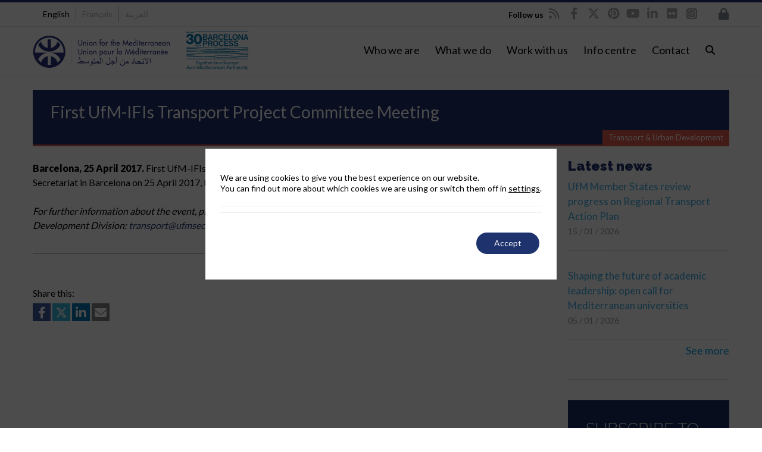

--- FILE ---
content_type: text/html; charset=UTF-8
request_url: https://ufmsecretariat.org/first-ufm-ifis-transport-project-committee-meeting/
body_size: 66025
content:

<!DOCTYPE html>

<html lang="en-US">
<head>
<script>
		window.dataLayer = window.dataLayer || [];
</script>
<script>
		dataLayer.push({
			'lang': document.documentElement.lang
		});
</script>
    <script>
      dataLayer.push({
        'PageCat': 'Events, Transport &amp; Urban Development'
      });
    </script>
    
<meta http-equiv="x-ua-compatible" content="IE=Edge"/>
<meta charset="UTF-8" />
<meta name="viewport" content="width=device-width,initial-scale=1.0" />
<meta http-equiv="x-ua-compatible" content="IE=9"/>
<meta name="facebook-domain-verification" content="p5bx2epti2x0yx06yen3v367hhg1hj" />

<title>
First UfM-IFIs Transport Project Committee Meeting - Union for the Mediterranean - UfM</title>
<link rel="shortcut icon" href="https://ufmsecretariat.org/wp-content/uploads/2017/02/favicon.ico"/>
<script>
mixajaxurl = "https://ufmsecretariat.org/wp-admin/admin-ajax.php";
</script>
<!-- html5.js for IE less than 9 -->
<!--[if lt IE 9]>
<script src="https://ufmsecretariat.org/wp-content/themes/thefox/js/html5.js"></script>
<![endif]-->
<!-- css3-mediaqueries.js for IE less than 9 -->
<!--[if lt IE 9]>
<script src="https://ufmsecretariat.org/wp-content/themes/thefox/js/css3-mediaqueries.js"></script>
<![endif]-->

			<style>
			.fuse_social_icons_links {
			    display: block;
			}
			.facebook-awesome-social::before {
			    content: "\f09a" !important;
			}
			


			.awesome-social-img img {
			    position: absolute;
			    top: 50%;
			    left: 50%;
			    transform: translate(-50%,-50%);
			}

			.awesome-social-img {
			    position: relative;
			}			
			.icon_wrapper .awesome-social {
			    font-family: 'FuseAwesome' !important;
			}
			#icon_wrapper .fuse_social_icons_links .awesome-social {
			    font-family: "FuseAwesome" !important;
			    ext-rendering: auto !important;
			    -webkit-font-smoothing: antialiased !important;
			    -moz-osx-font-smoothing: grayscale !important;
			}
									
			
			#icon_wrapper{
				position: fixed;
				top: 50%;
				left: 0px;
				z-index: 99999;
			}
			
			.awesome-social

			{

            margin-top:2px;

			color: #fff !important;

			text-align: center !important;

			display: block;

			
			line-height: 51px !important;

			width: 48px !important;

			height: 48px !important;

			font-size: 28px !important;

			


			}

			
			.fuse_social_icons_links

			{

			outline:0 !important;



			}

			.fuse_social_icons_links:hover{

			text-decoration:none !important;

			}

			
			.fb-awesome-social

			{

			background: #3b5998;
			border-color: #3b5998;
			
			}
			.facebook-awesome-social

			{

			background: #3b5998;
			border-color: #3b5998;
						}
			
			.fuseicon-threads.threads-awesome-social.awesome-social::before {
			    content: "\e900";
			    font-family: 'FuseCustomIcons' !important;
			    			}

			.fuseicon-threads.threads-awesome-social.awesome-social {
			    background: #000;
			}


			.tw-awesome-social

			{

			background:#00aced;
			border-color: #00aced;
			
			}
			.twitter-awesome-social

			{

			background:#000;
			border-color: #000;
			
			}
			.rss-awesome-social

			{

			background:#FA9B39;
			border-color: #FA9B39;
			
			}

			.linkedin-awesome-social

			{

			background:#007bb6;
			border-color: #007bb6;
						}

			.youtube-awesome-social

			{

			background:#bb0000;
			border-color: #bb0000;
						}

			.flickr-awesome-social

			{

			background: #ff0084;
			border-color: #ff0084;
						}

			.pinterest-awesome-social

			{

			background:#cb2027;
			border-color: #cb2027;
						}

			.stumbleupon-awesome-social

			{

			background:#f74425 ;
			border-color: #f74425;
						}

			.google-plus-awesome-social

			{

			background:#f74425 ;
			border-color: #f74425;
						}

			.instagram-awesome-social

			{

			    background: -moz-linear-gradient(45deg, #f09433 0%, #e6683c 25%, #dc2743 50%, #cc2366 75%, #bc1888 100%);
			    background: -webkit-linear-gradient(45deg, #f09433 0%,#e6683c 25%,#dc2743 50%,#cc2366 75%,#bc1888 100%);
			    background: linear-gradient(45deg, #f09433 0%,#e6683c 25%,#dc2743 50%,#cc2366 75%,#bc1888 100%);
			    filter: progid:DXImageTransform.Microsoft.gradient( startColorstr='#f09433', endColorstr='#bc1888',GradientType=1 );
			    border-color: #f09433;
					    

			}

			.tumblr-awesome-social

			{

			background: #32506d ;
			border-color: #32506d;
						}

			.vine-awesome-social

			{

			background: #00bf8f ;
			border-color: #00bf8f;
						}

            .vk-awesome-social {



            background: #45668e ;
            border-color: #45668e;
            
            }

            .soundcloud-awesome-social

                {

            background: #ff3300 ;
            border-color: #ff3300;
            
                }

                .reddit-awesome-social{



            background: #ff4500 ;
            border-color: #ff4500;

                            }

                .stack-awesome-social{



            background: #fe7a15 ;
            border-color: #fe7a15;
            
                }

                .behance-awesome-social{

            background: #1769ff ;
            border-color: #1769ff;
            
                }

                .github-awesome-social{

            background: #999999 ;
            border-color: #999999;
            


                }

                .envelope-awesome-social{

                  background: #ccc ;
 				  border-color: #ccc;                 
 				                  }

/*  Mobile */









             




			</style>

<meta name='robots' content='index, follow, max-image-preview:large, max-snippet:-1, max-video-preview:-1' />
<link rel="alternate" hreflang="en" href="https://ufmsecretariat.org/first-ufm-ifis-transport-project-committee-meeting/" />
<link rel="alternate" hreflang="fr" href="https://ufmsecretariat.org/fr/first-ufm-ifis-transport-project-committee-meeting/" />
<link rel="alternate" hreflang="ar" href="https://ufmsecretariat.org/ar/first-ufm-ifis-transport-project-committee-meeting/" />
<link rel="alternate" hreflang="x-default" href="https://ufmsecretariat.org/first-ufm-ifis-transport-project-committee-meeting/" />

	<!-- This site is optimized with the Yoast SEO Premium plugin v20.10 (Yoast SEO v26.6) - https://yoast.com/wordpress/plugins/seo/ -->
	<link rel="canonical" href="https://ufmsecretariat.org/first-ufm-ifis-transport-project-committee-meeting/" />
	<meta property="og:locale" content="en_US" />
	<meta property="og:type" content="article" />
	<meta property="og:title" content="First UfM-IFIs Transport Project Committee Meeting" />
	<meta property="og:url" content="https://ufmsecretariat.org/first-ufm-ifis-transport-project-committee-meeting/" />
	<meta property="og:site_name" content="Union for the Mediterranean - UfM" />
	<meta property="article:publisher" content="https://www.facebook.com/ufmsecretariat" />
	<meta property="article:published_time" content="2017-04-25T11:31:22+00:00" />
	<meta property="article:modified_time" content="2017-09-01T11:14:41+00:00" />
	<meta property="og:image" content="https://ufmsecretariat.org/wp-content/uploads/2013/04/logo_ufm_news.jpg" />
	<meta property="og:image:width" content="590" />
	<meta property="og:image:height" content="590" />
	<meta property="og:image:type" content="image/jpeg" />
	<meta name="author" content="Limbic" />
	<meta name="twitter:card" content="summary_large_image" />
	<meta name="twitter:creator" content="@UfMSecretariat" />
	<meta name="twitter:site" content="@UfMSecretariat" />
	<script type="application/ld+json" class="yoast-schema-graph">{"@context":"https://schema.org","@graph":[{"@type":"Article","@id":"https://ufmsecretariat.org/first-ufm-ifis-transport-project-committee-meeting/#article","isPartOf":{"@id":"https://ufmsecretariat.org/first-ufm-ifis-transport-project-committee-meeting/"},"author":{"name":"Limbic","@id":"https://ufmsecretariat.org/ar/#/schema/person/afda05c24c055b3adbc4183467b1fa43"},"headline":"First UfM-IFIs Transport Project Committee Meeting","datePublished":"2017-04-25T11:31:22+00:00","dateModified":"2017-09-01T11:14:41+00:00","mainEntityOfPage":{"@id":"https://ufmsecretariat.org/first-ufm-ifis-transport-project-committee-meeting/"},"wordCount":83,"commentCount":0,"publisher":{"@id":"https://ufmsecretariat.org/ar/#organization"},"articleSection":["Events","Transport &amp; Urban Development"],"inLanguage":"en-US","potentialAction":[{"@type":"CommentAction","name":"Comment","target":["https://ufmsecretariat.org/first-ufm-ifis-transport-project-committee-meeting/#respond"]}]},{"@type":"WebPage","@id":"https://ufmsecretariat.org/first-ufm-ifis-transport-project-committee-meeting/","url":"https://ufmsecretariat.org/first-ufm-ifis-transport-project-committee-meeting/","name":"First UfM-IFIs Transport Project Committee Meeting - Union for the Mediterranean - UfM","isPartOf":{"@id":"https://ufmsecretariat.org/ar/#website"},"datePublished":"2017-04-25T11:31:22+00:00","dateModified":"2017-09-01T11:14:41+00:00","breadcrumb":{"@id":"https://ufmsecretariat.org/first-ufm-ifis-transport-project-committee-meeting/#breadcrumb"},"inLanguage":"en-US","potentialAction":[{"@type":"ReadAction","target":["https://ufmsecretariat.org/first-ufm-ifis-transport-project-committee-meeting/"]}]},{"@type":"BreadcrumbList","@id":"https://ufmsecretariat.org/first-ufm-ifis-transport-project-committee-meeting/#breadcrumb","itemListElement":[{"@type":"ListItem","position":1,"name":"UfM","item":"https://ufmsecretariat.org/"},{"@type":"ListItem","position":2,"name":"First UfM-IFIs Transport Project Committee Meeting"}]},{"@type":"WebSite","@id":"https://ufmsecretariat.org/ar/#website","url":"https://ufmsecretariat.org/ar/","name":"Union for the Mediterranean - UfM","description":"","publisher":{"@id":"https://ufmsecretariat.org/ar/#organization"},"potentialAction":[{"@type":"SearchAction","target":{"@type":"EntryPoint","urlTemplate":"https://ufmsecretariat.org/ar/?s={search_term_string}"},"query-input":{"@type":"PropertyValueSpecification","valueRequired":true,"valueName":"search_term_string"}}],"inLanguage":"en-US"},{"@type":"Organization","@id":"https://ufmsecretariat.org/ar/#organization","name":"Union for the Mediterranean","url":"https://ufmsecretariat.org/ar/","logo":{"@type":"ImageObject","inLanguage":"en-US","@id":"https://ufmsecretariat.org/ar/#/schema/logo/image/","url":"https://ufmsecretariat.org/wp-content/uploads/2013/10/Logo.jpg","contentUrl":"https://ufmsecretariat.org/wp-content/uploads/2013/10/Logo.jpg","width":225,"height":213,"caption":"Union for the Mediterranean"},"image":{"@id":"https://ufmsecretariat.org/ar/#/schema/logo/image/"},"sameAs":["https://www.facebook.com/ufmsecretariat","https://x.com/UfMSecretariat","https://www.instagram.com/ufmsecretariat/","https://www.linkedin.com/company/union-for-the-mediterranean/","http://www.youtube.com/ufmsecretariat"]},{"@type":"Person","@id":"https://ufmsecretariat.org/ar/#/schema/person/afda05c24c055b3adbc4183467b1fa43","name":"Limbic","image":{"@type":"ImageObject","inLanguage":"en-US","@id":"https://ufmsecretariat.org/ar/#/schema/person/image/","url":"https://secure.gravatar.com/avatar/93107b4a0f4e0facb9d415035200818c42209f6308b49223fe0135b817a9b276?s=96&d=mm&r=g","contentUrl":"https://secure.gravatar.com/avatar/93107b4a0f4e0facb9d415035200818c42209f6308b49223fe0135b817a9b276?s=96&d=mm&r=g","caption":"Limbic"}}]}</script>
	<!-- / Yoast SEO Premium plugin. -->


<link rel='dns-prefetch' href='//ufmsecretariat.org' />
<link rel='dns-prefetch' href='//widgetlogic.org' />
<link rel='dns-prefetch' href='//fonts.googleapis.com' />
<link rel='dns-prefetch' href='//use.fontawesome.com' />
<link rel='preconnect' href='https://fonts.gstatic.com' crossorigin />
<link rel="alternate" title="oEmbed (JSON)" type="application/json+oembed" href="https://ufmsecretariat.org/wp-json/oembed/1.0/embed?url=https%3A%2F%2Fufmsecretariat.org%2Ffirst-ufm-ifis-transport-project-committee-meeting%2F" />
<link rel="alternate" title="oEmbed (XML)" type="text/xml+oembed" href="https://ufmsecretariat.org/wp-json/oembed/1.0/embed?url=https%3A%2F%2Fufmsecretariat.org%2Ffirst-ufm-ifis-transport-project-committee-meeting%2F&#038;format=xml" />
<script type="application/ld+json">{
    "@context": "https://schema.org",
    "@type": "Organization",
    "@id": "https://ufmsecretariat.org/#organization",
    "name": "Secretariat of the Union for the Mediterranean",
    "alternateName": [
        "UfM Secretariat",
        "UfM",
        "Union for the Mediterranean"
    ],
    "url": "https://ufmsecretariat.org/",
    "logo": "https://ufmsecretariat.org/wp-content/uploads/2019/10/logo-UfM.png",
    "description": "The Union for the Mediterranean (UfM) is an intergovernmental Euro-Mediterranean organisation bringing together all 27 European Union Member States and 15 countries from the Southern and Eastern Mediterranean. It provides a unique forum to enhance regional cooperation and dialogue, focusing on human development and sustainable development.",
    "contactPoint": [
        {
            "@type": "ContactPoint",
            "telephone": "+34 935 214 100",
            "email": "info@ufmsecretariat.org",
            "contactType": "General Enquiries",
            "areaServed": "Euro-Mediterranean region",
            "availableLanguage": [
                "en",
                "fr",
                "ar"
            ]
        }
    ],
    "address": {
        "@type": "PostalAddress",
        "streetAddress": "Palacio de Pedralbes, Pere Duran Farell, 11",
        "addressLocality": "Barcelona",
        "postalCode": "08034",
        "addressCountry": "ES"
    },
    "sameAs": [
        "https://www.facebook.com/ufmsecretariat/",
        "https://x.com/ufmsecretariat",
        "https://www.youtube.com/user/UfMSecretariat",
        "https://www.linkedin.com/company/ufmsecretariat/",
        "https://es.pinterest.com/ufmsecretariat/"
    ],
    "foundingDate": "2008-07-13",
    "foundingLocation": {
        "@type": "Place",
        "name": "Paris, France"
    },
    "keywords": [
        "UfM",
        "UfM Secretariat",
        "Union for the Mediterranean",
        "Euro-Mediterranean",
        "Mediterranean Dialogue"
    ],
    "knowsAbout": [
        "Regional Cooperation",
        "Sustainable Development",
        "Human Development",
        "Euro-Mediterranean Dialogue",
        "Climate Action",
        "Blue Economy",
        "Digital Transformation",
        "Urban Development",
        "Employment",
        "Higher Education",
        "Research",
        "Civil Protection",
        "Gender Equality",
        "Trade",
        "Transport",
        "Energy"
    ]
}</script><style id='wp-img-auto-sizes-contain-inline-css' type='text/css'>
img:is([sizes=auto i],[sizes^="auto," i]){contain-intrinsic-size:3000px 1500px}
/*# sourceURL=wp-img-auto-sizes-contain-inline-css */
</style>
<style id='wp-emoji-styles-inline-css' type='text/css'>

	img.wp-smiley, img.emoji {
		display: inline !important;
		border: none !important;
		box-shadow: none !important;
		height: 1em !important;
		width: 1em !important;
		margin: 0 0.07em !important;
		vertical-align: -0.1em !important;
		background: none !important;
		padding: 0 !important;
	}
/*# sourceURL=wp-emoji-styles-inline-css */
</style>
<link rel='stylesheet' id='wp-block-library-css' href='https://ufmsecretariat.org/wp-includes/css/dist/block-library/style.min.css' type='text/css' media='all' />
<style id='global-styles-inline-css' type='text/css'>
:root{--wp--preset--aspect-ratio--square: 1;--wp--preset--aspect-ratio--4-3: 4/3;--wp--preset--aspect-ratio--3-4: 3/4;--wp--preset--aspect-ratio--3-2: 3/2;--wp--preset--aspect-ratio--2-3: 2/3;--wp--preset--aspect-ratio--16-9: 16/9;--wp--preset--aspect-ratio--9-16: 9/16;--wp--preset--color--black: #000000;--wp--preset--color--cyan-bluish-gray: #abb8c3;--wp--preset--color--white: #ffffff;--wp--preset--color--pale-pink: #f78da7;--wp--preset--color--vivid-red: #cf2e2e;--wp--preset--color--luminous-vivid-orange: #ff6900;--wp--preset--color--luminous-vivid-amber: #fcb900;--wp--preset--color--light-green-cyan: #7bdcb5;--wp--preset--color--vivid-green-cyan: #00d084;--wp--preset--color--pale-cyan-blue: #8ed1fc;--wp--preset--color--vivid-cyan-blue: #0693e3;--wp--preset--color--vivid-purple: #9b51e0;--wp--preset--gradient--vivid-cyan-blue-to-vivid-purple: linear-gradient(135deg,rgb(6,147,227) 0%,rgb(155,81,224) 100%);--wp--preset--gradient--light-green-cyan-to-vivid-green-cyan: linear-gradient(135deg,rgb(122,220,180) 0%,rgb(0,208,130) 100%);--wp--preset--gradient--luminous-vivid-amber-to-luminous-vivid-orange: linear-gradient(135deg,rgb(252,185,0) 0%,rgb(255,105,0) 100%);--wp--preset--gradient--luminous-vivid-orange-to-vivid-red: linear-gradient(135deg,rgb(255,105,0) 0%,rgb(207,46,46) 100%);--wp--preset--gradient--very-light-gray-to-cyan-bluish-gray: linear-gradient(135deg,rgb(238,238,238) 0%,rgb(169,184,195) 100%);--wp--preset--gradient--cool-to-warm-spectrum: linear-gradient(135deg,rgb(74,234,220) 0%,rgb(151,120,209) 20%,rgb(207,42,186) 40%,rgb(238,44,130) 60%,rgb(251,105,98) 80%,rgb(254,248,76) 100%);--wp--preset--gradient--blush-light-purple: linear-gradient(135deg,rgb(255,206,236) 0%,rgb(152,150,240) 100%);--wp--preset--gradient--blush-bordeaux: linear-gradient(135deg,rgb(254,205,165) 0%,rgb(254,45,45) 50%,rgb(107,0,62) 100%);--wp--preset--gradient--luminous-dusk: linear-gradient(135deg,rgb(255,203,112) 0%,rgb(199,81,192) 50%,rgb(65,88,208) 100%);--wp--preset--gradient--pale-ocean: linear-gradient(135deg,rgb(255,245,203) 0%,rgb(182,227,212) 50%,rgb(51,167,181) 100%);--wp--preset--gradient--electric-grass: linear-gradient(135deg,rgb(202,248,128) 0%,rgb(113,206,126) 100%);--wp--preset--gradient--midnight: linear-gradient(135deg,rgb(2,3,129) 0%,rgb(40,116,252) 100%);--wp--preset--font-size--small: 13px;--wp--preset--font-size--medium: 20px;--wp--preset--font-size--large: 36px;--wp--preset--font-size--x-large: 42px;--wp--preset--spacing--20: 0.44rem;--wp--preset--spacing--30: 0.67rem;--wp--preset--spacing--40: 1rem;--wp--preset--spacing--50: 1.5rem;--wp--preset--spacing--60: 2.25rem;--wp--preset--spacing--70: 3.38rem;--wp--preset--spacing--80: 5.06rem;--wp--preset--shadow--natural: 6px 6px 9px rgba(0, 0, 0, 0.2);--wp--preset--shadow--deep: 12px 12px 50px rgba(0, 0, 0, 0.4);--wp--preset--shadow--sharp: 6px 6px 0px rgba(0, 0, 0, 0.2);--wp--preset--shadow--outlined: 6px 6px 0px -3px rgb(255, 255, 255), 6px 6px rgb(0, 0, 0);--wp--preset--shadow--crisp: 6px 6px 0px rgb(0, 0, 0);}:where(.is-layout-flex){gap: 0.5em;}:where(.is-layout-grid){gap: 0.5em;}body .is-layout-flex{display: flex;}.is-layout-flex{flex-wrap: wrap;align-items: center;}.is-layout-flex > :is(*, div){margin: 0;}body .is-layout-grid{display: grid;}.is-layout-grid > :is(*, div){margin: 0;}:where(.wp-block-columns.is-layout-flex){gap: 2em;}:where(.wp-block-columns.is-layout-grid){gap: 2em;}:where(.wp-block-post-template.is-layout-flex){gap: 1.25em;}:where(.wp-block-post-template.is-layout-grid){gap: 1.25em;}.has-black-color{color: var(--wp--preset--color--black) !important;}.has-cyan-bluish-gray-color{color: var(--wp--preset--color--cyan-bluish-gray) !important;}.has-white-color{color: var(--wp--preset--color--white) !important;}.has-pale-pink-color{color: var(--wp--preset--color--pale-pink) !important;}.has-vivid-red-color{color: var(--wp--preset--color--vivid-red) !important;}.has-luminous-vivid-orange-color{color: var(--wp--preset--color--luminous-vivid-orange) !important;}.has-luminous-vivid-amber-color{color: var(--wp--preset--color--luminous-vivid-amber) !important;}.has-light-green-cyan-color{color: var(--wp--preset--color--light-green-cyan) !important;}.has-vivid-green-cyan-color{color: var(--wp--preset--color--vivid-green-cyan) !important;}.has-pale-cyan-blue-color{color: var(--wp--preset--color--pale-cyan-blue) !important;}.has-vivid-cyan-blue-color{color: var(--wp--preset--color--vivid-cyan-blue) !important;}.has-vivid-purple-color{color: var(--wp--preset--color--vivid-purple) !important;}.has-black-background-color{background-color: var(--wp--preset--color--black) !important;}.has-cyan-bluish-gray-background-color{background-color: var(--wp--preset--color--cyan-bluish-gray) !important;}.has-white-background-color{background-color: var(--wp--preset--color--white) !important;}.has-pale-pink-background-color{background-color: var(--wp--preset--color--pale-pink) !important;}.has-vivid-red-background-color{background-color: var(--wp--preset--color--vivid-red) !important;}.has-luminous-vivid-orange-background-color{background-color: var(--wp--preset--color--luminous-vivid-orange) !important;}.has-luminous-vivid-amber-background-color{background-color: var(--wp--preset--color--luminous-vivid-amber) !important;}.has-light-green-cyan-background-color{background-color: var(--wp--preset--color--light-green-cyan) !important;}.has-vivid-green-cyan-background-color{background-color: var(--wp--preset--color--vivid-green-cyan) !important;}.has-pale-cyan-blue-background-color{background-color: var(--wp--preset--color--pale-cyan-blue) !important;}.has-vivid-cyan-blue-background-color{background-color: var(--wp--preset--color--vivid-cyan-blue) !important;}.has-vivid-purple-background-color{background-color: var(--wp--preset--color--vivid-purple) !important;}.has-black-border-color{border-color: var(--wp--preset--color--black) !important;}.has-cyan-bluish-gray-border-color{border-color: var(--wp--preset--color--cyan-bluish-gray) !important;}.has-white-border-color{border-color: var(--wp--preset--color--white) !important;}.has-pale-pink-border-color{border-color: var(--wp--preset--color--pale-pink) !important;}.has-vivid-red-border-color{border-color: var(--wp--preset--color--vivid-red) !important;}.has-luminous-vivid-orange-border-color{border-color: var(--wp--preset--color--luminous-vivid-orange) !important;}.has-luminous-vivid-amber-border-color{border-color: var(--wp--preset--color--luminous-vivid-amber) !important;}.has-light-green-cyan-border-color{border-color: var(--wp--preset--color--light-green-cyan) !important;}.has-vivid-green-cyan-border-color{border-color: var(--wp--preset--color--vivid-green-cyan) !important;}.has-pale-cyan-blue-border-color{border-color: var(--wp--preset--color--pale-cyan-blue) !important;}.has-vivid-cyan-blue-border-color{border-color: var(--wp--preset--color--vivid-cyan-blue) !important;}.has-vivid-purple-border-color{border-color: var(--wp--preset--color--vivid-purple) !important;}.has-vivid-cyan-blue-to-vivid-purple-gradient-background{background: var(--wp--preset--gradient--vivid-cyan-blue-to-vivid-purple) !important;}.has-light-green-cyan-to-vivid-green-cyan-gradient-background{background: var(--wp--preset--gradient--light-green-cyan-to-vivid-green-cyan) !important;}.has-luminous-vivid-amber-to-luminous-vivid-orange-gradient-background{background: var(--wp--preset--gradient--luminous-vivid-amber-to-luminous-vivid-orange) !important;}.has-luminous-vivid-orange-to-vivid-red-gradient-background{background: var(--wp--preset--gradient--luminous-vivid-orange-to-vivid-red) !important;}.has-very-light-gray-to-cyan-bluish-gray-gradient-background{background: var(--wp--preset--gradient--very-light-gray-to-cyan-bluish-gray) !important;}.has-cool-to-warm-spectrum-gradient-background{background: var(--wp--preset--gradient--cool-to-warm-spectrum) !important;}.has-blush-light-purple-gradient-background{background: var(--wp--preset--gradient--blush-light-purple) !important;}.has-blush-bordeaux-gradient-background{background: var(--wp--preset--gradient--blush-bordeaux) !important;}.has-luminous-dusk-gradient-background{background: var(--wp--preset--gradient--luminous-dusk) !important;}.has-pale-ocean-gradient-background{background: var(--wp--preset--gradient--pale-ocean) !important;}.has-electric-grass-gradient-background{background: var(--wp--preset--gradient--electric-grass) !important;}.has-midnight-gradient-background{background: var(--wp--preset--gradient--midnight) !important;}.has-small-font-size{font-size: var(--wp--preset--font-size--small) !important;}.has-medium-font-size{font-size: var(--wp--preset--font-size--medium) !important;}.has-large-font-size{font-size: var(--wp--preset--font-size--large) !important;}.has-x-large-font-size{font-size: var(--wp--preset--font-size--x-large) !important;}
/*# sourceURL=global-styles-inline-css */
</style>

<style id='classic-theme-styles-inline-css' type='text/css'>
/*! This file is auto-generated */
.wp-block-button__link{color:#fff;background-color:#32373c;border-radius:9999px;box-shadow:none;text-decoration:none;padding:calc(.667em + 2px) calc(1.333em + 2px);font-size:1.125em}.wp-block-file__button{background:#32373c;color:#fff;text-decoration:none}
/*# sourceURL=/wp-includes/css/classic-themes.min.css */
</style>
<link rel='stylesheet' id='block-widget-css' href='https://ufmsecretariat.org/wp-content/plugins/widget-logic/block_widget/css/widget.css' type='text/css' media='all' />
<link rel='stylesheet' id='wp-components-css' href='https://ufmsecretariat.org/wp-includes/css/dist/components/style.min.css' type='text/css' media='all' />
<link rel='stylesheet' id='wp-preferences-css' href='https://ufmsecretariat.org/wp-includes/css/dist/preferences/style.min.css' type='text/css' media='all' />
<link rel='stylesheet' id='wp-block-editor-css' href='https://ufmsecretariat.org/wp-includes/css/dist/block-editor/style.min.css' type='text/css' media='all' />
<link rel='stylesheet' id='popup-maker-block-library-style-css' href='https://ufmsecretariat.org/wp-content/plugins/popup-maker/dist/packages/block-library-style.css' type='text/css' media='all' />
<link rel='stylesheet' id='mediaelement-css' href='https://ufmsecretariat.org/wp-includes/js/mediaelement/mediaelementplayer-legacy.min.css' type='text/css' media='all' />
<link rel='stylesheet' id='wp-mediaelement-css' href='https://ufmsecretariat.org/wp-includes/js/mediaelement/wp-mediaelement.min.css' type='text/css' media='all' />
<link rel='stylesheet' id='view_editor_gutenberg_frontend_assets-css' href='https://ufmsecretariat.org/wp-content/plugins/wp-views/public/css/views-frontend.css' type='text/css' media='all' />
<style id='view_editor_gutenberg_frontend_assets-inline-css' type='text/css'>
.wpv-sort-list-dropdown.wpv-sort-list-dropdown-style-default > span.wpv-sort-list,.wpv-sort-list-dropdown.wpv-sort-list-dropdown-style-default .wpv-sort-list-item {border-color: #cdcdcd;}.wpv-sort-list-dropdown.wpv-sort-list-dropdown-style-default .wpv-sort-list-item a {color: #444;background-color: #fff;}.wpv-sort-list-dropdown.wpv-sort-list-dropdown-style-default a:hover,.wpv-sort-list-dropdown.wpv-sort-list-dropdown-style-default a:focus {color: #000;background-color: #eee;}.wpv-sort-list-dropdown.wpv-sort-list-dropdown-style-default .wpv-sort-list-item.wpv-sort-list-current a {color: #000;background-color: #eee;}
.wpv-sort-list-dropdown.wpv-sort-list-dropdown-style-default > span.wpv-sort-list,.wpv-sort-list-dropdown.wpv-sort-list-dropdown-style-default .wpv-sort-list-item {border-color: #cdcdcd;}.wpv-sort-list-dropdown.wpv-sort-list-dropdown-style-default .wpv-sort-list-item a {color: #444;background-color: #fff;}.wpv-sort-list-dropdown.wpv-sort-list-dropdown-style-default a:hover,.wpv-sort-list-dropdown.wpv-sort-list-dropdown-style-default a:focus {color: #000;background-color: #eee;}.wpv-sort-list-dropdown.wpv-sort-list-dropdown-style-default .wpv-sort-list-item.wpv-sort-list-current a {color: #000;background-color: #eee;}.wpv-sort-list-dropdown.wpv-sort-list-dropdown-style-grey > span.wpv-sort-list,.wpv-sort-list-dropdown.wpv-sort-list-dropdown-style-grey .wpv-sort-list-item {border-color: #cdcdcd;}.wpv-sort-list-dropdown.wpv-sort-list-dropdown-style-grey .wpv-sort-list-item a {color: #444;background-color: #eeeeee;}.wpv-sort-list-dropdown.wpv-sort-list-dropdown-style-grey a:hover,.wpv-sort-list-dropdown.wpv-sort-list-dropdown-style-grey a:focus {color: #000;background-color: #e5e5e5;}.wpv-sort-list-dropdown.wpv-sort-list-dropdown-style-grey .wpv-sort-list-item.wpv-sort-list-current a {color: #000;background-color: #e5e5e5;}
.wpv-sort-list-dropdown.wpv-sort-list-dropdown-style-default > span.wpv-sort-list,.wpv-sort-list-dropdown.wpv-sort-list-dropdown-style-default .wpv-sort-list-item {border-color: #cdcdcd;}.wpv-sort-list-dropdown.wpv-sort-list-dropdown-style-default .wpv-sort-list-item a {color: #444;background-color: #fff;}.wpv-sort-list-dropdown.wpv-sort-list-dropdown-style-default a:hover,.wpv-sort-list-dropdown.wpv-sort-list-dropdown-style-default a:focus {color: #000;background-color: #eee;}.wpv-sort-list-dropdown.wpv-sort-list-dropdown-style-default .wpv-sort-list-item.wpv-sort-list-current a {color: #000;background-color: #eee;}.wpv-sort-list-dropdown.wpv-sort-list-dropdown-style-grey > span.wpv-sort-list,.wpv-sort-list-dropdown.wpv-sort-list-dropdown-style-grey .wpv-sort-list-item {border-color: #cdcdcd;}.wpv-sort-list-dropdown.wpv-sort-list-dropdown-style-grey .wpv-sort-list-item a {color: #444;background-color: #eeeeee;}.wpv-sort-list-dropdown.wpv-sort-list-dropdown-style-grey a:hover,.wpv-sort-list-dropdown.wpv-sort-list-dropdown-style-grey a:focus {color: #000;background-color: #e5e5e5;}.wpv-sort-list-dropdown.wpv-sort-list-dropdown-style-grey .wpv-sort-list-item.wpv-sort-list-current a {color: #000;background-color: #e5e5e5;}.wpv-sort-list-dropdown.wpv-sort-list-dropdown-style-blue > span.wpv-sort-list,.wpv-sort-list-dropdown.wpv-sort-list-dropdown-style-blue .wpv-sort-list-item {border-color: #0099cc;}.wpv-sort-list-dropdown.wpv-sort-list-dropdown-style-blue .wpv-sort-list-item a {color: #444;background-color: #cbddeb;}.wpv-sort-list-dropdown.wpv-sort-list-dropdown-style-blue a:hover,.wpv-sort-list-dropdown.wpv-sort-list-dropdown-style-blue a:focus {color: #000;background-color: #95bedd;}.wpv-sort-list-dropdown.wpv-sort-list-dropdown-style-blue .wpv-sort-list-item.wpv-sort-list-current a {color: #000;background-color: #95bedd;}
/*# sourceURL=view_editor_gutenberg_frontend_assets-inline-css */
</style>
<style id='font-awesome-svg-styles-default-inline-css' type='text/css'>
.svg-inline--fa {
  display: inline-block;
  height: 1em;
  overflow: visible;
  vertical-align: -.125em;
}
/*# sourceURL=font-awesome-svg-styles-default-inline-css */
</style>
<link rel='stylesheet' id='font-awesome-svg-styles-css' href='https://ufmsecretariat.org/wp-content/uploads/font-awesome/v6.4.2/css/svg-with-js.css' type='text/css' media='all' />
<style id='font-awesome-svg-styles-inline-css' type='text/css'>
   .wp-block-font-awesome-icon svg::before,
   .wp-rich-text-font-awesome-icon svg::before {content: unset;}
/*# sourceURL=font-awesome-svg-styles-inline-css */
</style>
<link rel='stylesheet' id='edsanimate-animo-css-css' href='https://ufmsecretariat.org/wp-content/plugins/animate-it/assets/css/animate-animo.css' type='text/css' media='all' />
<link rel='stylesheet' id='redux-extendify-styles-css' href='https://ufmsecretariat.org/wp-content/plugins/fuse-social-floating-sidebar/framework/redux-core/assets/css/extendify-utilities.css' type='text/css' media='all' />
<link rel='stylesheet' id='fuse-awesome-css' href='https://ufmsecretariat.org/wp-content/plugins/fuse-social-floating-sidebar/inc/font-awesome/css/font-awesome.min.css' type='text/css' media='all' />
<link rel='stylesheet' id='rs-plugin-settings-css' href='https://ufmsecretariat.org/wp-content/plugins/revslider/public/assets/css/settings.css' type='text/css' media='all' />
<style id='rs-plugin-settings-inline-css' type='text/css'>
#rs-demo-id {}
/*# sourceURL=rs-plugin-settings-inline-css */
</style>
<link rel='stylesheet' id='default-icon-styles-css' href='https://ufmsecretariat.org/wp-content/plugins/svg-vector-icon-plugin/public/../admin/css/wordpress-svg-icon-plugin-style.min.css' type='text/css' media='all' />
<link rel='stylesheet' id='font-awesome-v4shim-css' href='https://ufmsecretariat.org/wp-content/plugins/types/vendor/toolset/toolset-common/res/lib/font-awesome/css/v4-shims.css' type='text/css' media='screen' />
<link rel='stylesheet' id='font-awesome-css' href='https://ufmsecretariat.org/wp-content/plugins/types/vendor/toolset/toolset-common/res/lib/font-awesome/css/all.css' type='text/css' media='screen' />
<link rel='stylesheet' id='bigger-picture-css' href='https://ufmsecretariat.org/wp-content/plugins/youtube-channel/assets/lib/bigger-picture/css/bigger-picture.min.css' type='text/css' media='all' />
<link rel='stylesheet' id='youtube-channel-css' href='https://ufmsecretariat.org/wp-content/plugins/youtube-channel/assets/css/youtube-channel.min.css' type='text/css' media='all' />
<link rel='stylesheet' id='wpml-legacy-horizontal-list-0-css' href='https://ufmsecretariat.org/wp-content/plugins/sitepress-multilingual-cms/templates/language-switchers/legacy-list-horizontal/style.min.css' type='text/css' media='all' />
<style id='wpml-legacy-horizontal-list-0-inline-css' type='text/css'>
.wpml-ls-statics-shortcode_actions{background-color:#ffffff;}.wpml-ls-statics-shortcode_actions, .wpml-ls-statics-shortcode_actions .wpml-ls-sub-menu, .wpml-ls-statics-shortcode_actions a {border-color:#ebebeb;}.wpml-ls-statics-shortcode_actions a, .wpml-ls-statics-shortcode_actions .wpml-ls-sub-menu a, .wpml-ls-statics-shortcode_actions .wpml-ls-sub-menu a:link, .wpml-ls-statics-shortcode_actions li:not(.wpml-ls-current-language) .wpml-ls-link, .wpml-ls-statics-shortcode_actions li:not(.wpml-ls-current-language) .wpml-ls-link:link {color:#444444;background-color:#ffffff;}.wpml-ls-statics-shortcode_actions .wpml-ls-sub-menu a:hover,.wpml-ls-statics-shortcode_actions .wpml-ls-sub-menu a:focus, .wpml-ls-statics-shortcode_actions .wpml-ls-sub-menu a:link:hover, .wpml-ls-statics-shortcode_actions .wpml-ls-sub-menu a:link:focus {color:#000000;background-color:#ffffff;}.wpml-ls-statics-shortcode_actions .wpml-ls-current-language > a {color:#444444;background-color:#ffffff;}.wpml-ls-statics-shortcode_actions .wpml-ls-current-language:hover>a, .wpml-ls-statics-shortcode_actions .wpml-ls-current-language>a:focus {color:#000000;background-color:#ffffff;}
/*# sourceURL=wpml-legacy-horizontal-list-0-inline-css */
</style>
<link rel='stylesheet' id='wpml-menu-item-0-css' href='https://ufmsecretariat.org/wp-content/plugins/sitepress-multilingual-cms/templates/language-switchers/menu-item/style.min.css' type='text/css' media='all' />
<link rel='stylesheet' id='style-css' href='https://ufmsecretariat.org/wp-content/themes/thefox/style.css' type='text/css' media='all' />
<link rel='stylesheet' id='style_end-css' href='https://ufmsecretariat.org/wp-content/themes/thefox/style_end.css' type='text/css' media='all' />
<link rel='stylesheet' id='media-queries-css' href='https://ufmsecretariat.org/wp-content/themes/thefox/media-queries_wide.css' type='text/css' media='all' />
<link rel='stylesheet' id='child-style-css' href='https://ufmsecretariat.org/wp-content/themes/theFox_child_theme/style.css' type='text/css' media='all' />
<link rel='stylesheet' id='googlefonts-css' href='https://fonts.googleapis.com/css?family=Lato%3A100%2C300%2C400%2C600%2C700%2C900%7COpen+Sans%3A700%2C300%2C600%2C400%7CRaleway%3A900%7CPlayfair+Display%7C&#038;ver=6.9' type='text/css' media='all' />
<link rel='stylesheet' id='rgs-css' href='https://ufmsecretariat.org/wp-content/themes/thefox/css/rgs.css' type='text/css' media='all' />
<link rel='stylesheet' id='css3_animations-css' href='https://ufmsecretariat.org/wp-content/themes/thefox/css/animations.css' type='text/css' media='all' />
<link rel='stylesheet' id='flexslidercss-css' href='https://ufmsecretariat.org/wp-content/themes/thefox/includes/Flexslider/flexslider.css' type='text/css' media='all' />
<link rel='stylesheet' id='font-awesome-thefox-css' href='https://ufmsecretariat.org/wp-content/themes/thefox/css/font-awesome.css' type='text/css' media='all' />
<link rel='stylesheet' id='moon-css' href='https://ufmsecretariat.org/wp-content/themes/thefox/css/moon.css' type='text/css' media='all' />
<link rel='stylesheet' id='elegant-css' href='https://ufmsecretariat.org/wp-content/themes/thefox/css/elegant.css' type='text/css' media='all' />
<link rel='stylesheet' id='prettyphotocss-css' href='https://ufmsecretariat.org/wp-content/themes/thefox/includes/prettyPhoto/css/prettyPhoto.css' type='text/css' media='all' />
<link rel='stylesheet' id='js_frontend-css' href='https://ufmsecretariat.org/wp-content/themes/thefox/css/thefox_js_composer.css' type='text/css' media='all' />
<link rel='stylesheet' id='zilla-likes-css' href='https://ufmsecretariat.org/wp-content/themes/thefox/includes/zilla-likes/styles/zilla-likes.css' type='text/css' media='all' />
<link rel='stylesheet' id='toolset_bootstrap_styles-css' href='https://ufmsecretariat.org/wp-content/plugins/types/vendor/toolset/toolset-common/res/lib/bootstrap3/css/bootstrap.css' type='text/css' media='screen' />
<link rel='stylesheet' id='font-awesome-official-css' href='https://use.fontawesome.com/releases/v6.4.2/css/all.css' type='text/css' media='all' integrity="sha384-blOohCVdhjmtROpu8+CfTnUWham9nkX7P7OZQMst+RUnhtoY/9qemFAkIKOYxDI3" crossorigin="anonymous" />
<link rel='stylesheet' id='wptt_front-css' href='https://ufmsecretariat.org/wp-content/plugins/wp-twitter-feeds/controller/../css/admin_style.min.css' type='text/css' media='all' />
<link rel='stylesheet' id='dashicons-css' href='https://ufmsecretariat.org/wp-includes/css/dashicons.min.css' type='text/css' media='all' />
<link rel='stylesheet' id='toolset-select2-css-css' href='https://ufmsecretariat.org/wp-content/plugins/types/vendor/toolset/toolset-common/res/lib/select2/select2.css' type='text/css' media='screen' />
<link rel='stylesheet' id='nf-display-css' href='https://ufmsecretariat.org/wp-content/plugins/ninja-forms/assets/css/display-structure.css' type='text/css' media='all' />
<link rel='stylesheet' id='popup-maker-site-css' href='//ufmsecretariat.org/wp-content/uploads/pum/pum-site-styles.css?generated=1764756738&#038;ver=1.21.5' type='text/css' media='all' />
<link rel='stylesheet' id='ult-slick-css' href='https://ufmsecretariat.org/wp-content/plugins/advanced_carousel/assets/slick/slick.css' type='text/css' media='all' />
<link rel='stylesheet' id='ult-icons-css' href='https://ufmsecretariat.org/wp-content/plugins/advanced_carousel/assets/slick/icons.css' type='text/css' media='all' />
<link rel='stylesheet' id='ult-slick-animate-css' href='https://ufmsecretariat.org/wp-content/plugins/advanced_carousel/assets/slick/animate.min.css' type='text/css' media='all' />
<link rel="preload" as="style" href="https://fonts.googleapis.com/css?family=Lato:400,700,300%7CRaleway:200,300&#038;subset=latin&#038;display=swap&#038;ver=1750837118" /><link rel="stylesheet" href="https://fonts.googleapis.com/css?family=Lato:400,700,300%7CRaleway:200,300&#038;subset=latin&#038;display=swap&#038;ver=1750837118" media="print" onload="this.media='all'"><noscript><link rel="stylesheet" href="https://fonts.googleapis.com/css?family=Lato:400,700,300%7CRaleway:200,300&#038;subset=latin&#038;display=swap&#038;ver=1750837118" /></noscript><link rel='stylesheet' id='moove_gdpr_frontend-css' href='https://ufmsecretariat.org/wp-content/plugins/gdpr-cookie-compliance/dist/styles/gdpr-main-nf.css' type='text/css' media='all' />
<style id='moove_gdpr_frontend-inline-css' type='text/css'>
				#moove_gdpr_cookie_modal .moove-gdpr-modal-content .moove-gdpr-tab-main h3.tab-title, 
				#moove_gdpr_cookie_modal .moove-gdpr-modal-content .moove-gdpr-tab-main span.tab-title,
				#moove_gdpr_cookie_modal .moove-gdpr-modal-content .moove-gdpr-modal-left-content #moove-gdpr-menu li a, 
				#moove_gdpr_cookie_modal .moove-gdpr-modal-content .moove-gdpr-modal-left-content #moove-gdpr-menu li button,
				#moove_gdpr_cookie_modal .moove-gdpr-modal-content .moove-gdpr-modal-left-content .moove-gdpr-branding-cnt a,
				#moove_gdpr_cookie_modal .moove-gdpr-modal-content .moove-gdpr-modal-footer-content .moove-gdpr-button-holder a.mgbutton, 
				#moove_gdpr_cookie_modal .moove-gdpr-modal-content .moove-gdpr-modal-footer-content .moove-gdpr-button-holder button.mgbutton,
				#moove_gdpr_cookie_modal .cookie-switch .cookie-slider:after, 
				#moove_gdpr_cookie_modal .cookie-switch .slider:after, 
				#moove_gdpr_cookie_modal .switch .cookie-slider:after, 
				#moove_gdpr_cookie_modal .switch .slider:after,
				#moove_gdpr_cookie_info_bar .moove-gdpr-info-bar-container .moove-gdpr-info-bar-content p, 
				#moove_gdpr_cookie_info_bar .moove-gdpr-info-bar-container .moove-gdpr-info-bar-content p a,
				#moove_gdpr_cookie_info_bar .moove-gdpr-info-bar-container .moove-gdpr-info-bar-content a.mgbutton, 
				#moove_gdpr_cookie_info_bar .moove-gdpr-info-bar-container .moove-gdpr-info-bar-content button.mgbutton,
				#moove_gdpr_cookie_modal .moove-gdpr-modal-content .moove-gdpr-tab-main .moove-gdpr-tab-main-content h1, 
				#moove_gdpr_cookie_modal .moove-gdpr-modal-content .moove-gdpr-tab-main .moove-gdpr-tab-main-content h2, 
				#moove_gdpr_cookie_modal .moove-gdpr-modal-content .moove-gdpr-tab-main .moove-gdpr-tab-main-content h3, 
				#moove_gdpr_cookie_modal .moove-gdpr-modal-content .moove-gdpr-tab-main .moove-gdpr-tab-main-content h4, 
				#moove_gdpr_cookie_modal .moove-gdpr-modal-content .moove-gdpr-tab-main .moove-gdpr-tab-main-content h5, 
				#moove_gdpr_cookie_modal .moove-gdpr-modal-content .moove-gdpr-tab-main .moove-gdpr-tab-main-content h6,
				#moove_gdpr_cookie_modal .moove-gdpr-modal-content.moove_gdpr_modal_theme_v2 .moove-gdpr-modal-title .tab-title,
				#moove_gdpr_cookie_modal .moove-gdpr-modal-content.moove_gdpr_modal_theme_v2 .moove-gdpr-tab-main h3.tab-title, 
				#moove_gdpr_cookie_modal .moove-gdpr-modal-content.moove_gdpr_modal_theme_v2 .moove-gdpr-tab-main span.tab-title,
				#moove_gdpr_cookie_modal .moove-gdpr-modal-content.moove_gdpr_modal_theme_v2 .moove-gdpr-branding-cnt a {
					font-weight: inherit				}
			#moove_gdpr_cookie_modal,#moove_gdpr_cookie_info_bar,.gdpr_cookie_settings_shortcode_content{font-family:inherit}#moove_gdpr_save_popup_settings_button{background-color:#373737;color:#fff}#moove_gdpr_save_popup_settings_button:hover{background-color:#000}#moove_gdpr_cookie_info_bar .moove-gdpr-info-bar-container .moove-gdpr-info-bar-content a.mgbutton,#moove_gdpr_cookie_info_bar .moove-gdpr-info-bar-container .moove-gdpr-info-bar-content button.mgbutton{background-color:#1e326e}#moove_gdpr_cookie_modal .moove-gdpr-modal-content .moove-gdpr-modal-footer-content .moove-gdpr-button-holder a.mgbutton,#moove_gdpr_cookie_modal .moove-gdpr-modal-content .moove-gdpr-modal-footer-content .moove-gdpr-button-holder button.mgbutton,.gdpr_cookie_settings_shortcode_content .gdpr-shr-button.button-green{background-color:#1e326e;border-color:#1e326e}#moove_gdpr_cookie_modal .moove-gdpr-modal-content .moove-gdpr-modal-footer-content .moove-gdpr-button-holder a.mgbutton:hover,#moove_gdpr_cookie_modal .moove-gdpr-modal-content .moove-gdpr-modal-footer-content .moove-gdpr-button-holder button.mgbutton:hover,.gdpr_cookie_settings_shortcode_content .gdpr-shr-button.button-green:hover{background-color:#fff;color:#1e326e}#moove_gdpr_cookie_modal .moove-gdpr-modal-content .moove-gdpr-modal-close i,#moove_gdpr_cookie_modal .moove-gdpr-modal-content .moove-gdpr-modal-close span.gdpr-icon{background-color:#1e326e;border:1px solid #1e326e}#moove_gdpr_cookie_info_bar span.moove-gdpr-infobar-allow-all.focus-g,#moove_gdpr_cookie_info_bar span.moove-gdpr-infobar-allow-all:focus,#moove_gdpr_cookie_info_bar button.moove-gdpr-infobar-allow-all.focus-g,#moove_gdpr_cookie_info_bar button.moove-gdpr-infobar-allow-all:focus,#moove_gdpr_cookie_info_bar span.moove-gdpr-infobar-reject-btn.focus-g,#moove_gdpr_cookie_info_bar span.moove-gdpr-infobar-reject-btn:focus,#moove_gdpr_cookie_info_bar button.moove-gdpr-infobar-reject-btn.focus-g,#moove_gdpr_cookie_info_bar button.moove-gdpr-infobar-reject-btn:focus,#moove_gdpr_cookie_info_bar span.change-settings-button.focus-g,#moove_gdpr_cookie_info_bar span.change-settings-button:focus,#moove_gdpr_cookie_info_bar button.change-settings-button.focus-g,#moove_gdpr_cookie_info_bar button.change-settings-button:focus{-webkit-box-shadow:0 0 1px 3px #1e326e;-moz-box-shadow:0 0 1px 3px #1e326e;box-shadow:0 0 1px 3px #1e326e}#moove_gdpr_cookie_modal .moove-gdpr-modal-content .moove-gdpr-modal-close i:hover,#moove_gdpr_cookie_modal .moove-gdpr-modal-content .moove-gdpr-modal-close span.gdpr-icon:hover,#moove_gdpr_cookie_info_bar span[data-href]>u.change-settings-button{color:#1e326e}#moove_gdpr_cookie_modal .moove-gdpr-modal-content .moove-gdpr-modal-left-content #moove-gdpr-menu li.menu-item-selected a span.gdpr-icon,#moove_gdpr_cookie_modal .moove-gdpr-modal-content .moove-gdpr-modal-left-content #moove-gdpr-menu li.menu-item-selected button span.gdpr-icon{color:inherit}#moove_gdpr_cookie_modal .moove-gdpr-modal-content .moove-gdpr-modal-left-content #moove-gdpr-menu li a span.gdpr-icon,#moove_gdpr_cookie_modal .moove-gdpr-modal-content .moove-gdpr-modal-left-content #moove-gdpr-menu li button span.gdpr-icon{color:inherit}#moove_gdpr_cookie_modal .gdpr-acc-link{line-height:0;font-size:0;color:transparent;position:absolute}#moove_gdpr_cookie_modal .moove-gdpr-modal-content .moove-gdpr-modal-close:hover i,#moove_gdpr_cookie_modal .moove-gdpr-modal-content .moove-gdpr-modal-left-content #moove-gdpr-menu li a,#moove_gdpr_cookie_modal .moove-gdpr-modal-content .moove-gdpr-modal-left-content #moove-gdpr-menu li button,#moove_gdpr_cookie_modal .moove-gdpr-modal-content .moove-gdpr-modal-left-content #moove-gdpr-menu li button i,#moove_gdpr_cookie_modal .moove-gdpr-modal-content .moove-gdpr-modal-left-content #moove-gdpr-menu li a i,#moove_gdpr_cookie_modal .moove-gdpr-modal-content .moove-gdpr-tab-main .moove-gdpr-tab-main-content a:hover,#moove_gdpr_cookie_info_bar.moove-gdpr-dark-scheme .moove-gdpr-info-bar-container .moove-gdpr-info-bar-content a.mgbutton:hover,#moove_gdpr_cookie_info_bar.moove-gdpr-dark-scheme .moove-gdpr-info-bar-container .moove-gdpr-info-bar-content button.mgbutton:hover,#moove_gdpr_cookie_info_bar.moove-gdpr-dark-scheme .moove-gdpr-info-bar-container .moove-gdpr-info-bar-content a:hover,#moove_gdpr_cookie_info_bar.moove-gdpr-dark-scheme .moove-gdpr-info-bar-container .moove-gdpr-info-bar-content button:hover,#moove_gdpr_cookie_info_bar.moove-gdpr-dark-scheme .moove-gdpr-info-bar-container .moove-gdpr-info-bar-content span.change-settings-button:hover,#moove_gdpr_cookie_info_bar.moove-gdpr-dark-scheme .moove-gdpr-info-bar-container .moove-gdpr-info-bar-content button.change-settings-button:hover,#moove_gdpr_cookie_info_bar.moove-gdpr-dark-scheme .moove-gdpr-info-bar-container .moove-gdpr-info-bar-content u.change-settings-button:hover,#moove_gdpr_cookie_info_bar span[data-href]>u.change-settings-button,#moove_gdpr_cookie_info_bar.moove-gdpr-dark-scheme .moove-gdpr-info-bar-container .moove-gdpr-info-bar-content a.mgbutton.focus-g,#moove_gdpr_cookie_info_bar.moove-gdpr-dark-scheme .moove-gdpr-info-bar-container .moove-gdpr-info-bar-content button.mgbutton.focus-g,#moove_gdpr_cookie_info_bar.moove-gdpr-dark-scheme .moove-gdpr-info-bar-container .moove-gdpr-info-bar-content a.focus-g,#moove_gdpr_cookie_info_bar.moove-gdpr-dark-scheme .moove-gdpr-info-bar-container .moove-gdpr-info-bar-content button.focus-g,#moove_gdpr_cookie_info_bar.moove-gdpr-dark-scheme .moove-gdpr-info-bar-container .moove-gdpr-info-bar-content a.mgbutton:focus,#moove_gdpr_cookie_info_bar.moove-gdpr-dark-scheme .moove-gdpr-info-bar-container .moove-gdpr-info-bar-content button.mgbutton:focus,#moove_gdpr_cookie_info_bar.moove-gdpr-dark-scheme .moove-gdpr-info-bar-container .moove-gdpr-info-bar-content a:focus,#moove_gdpr_cookie_info_bar.moove-gdpr-dark-scheme .moove-gdpr-info-bar-container .moove-gdpr-info-bar-content button:focus,#moove_gdpr_cookie_info_bar.moove-gdpr-dark-scheme .moove-gdpr-info-bar-container .moove-gdpr-info-bar-content span.change-settings-button.focus-g,span.change-settings-button:focus,button.change-settings-button.focus-g,button.change-settings-button:focus,#moove_gdpr_cookie_info_bar.moove-gdpr-dark-scheme .moove-gdpr-info-bar-container .moove-gdpr-info-bar-content u.change-settings-button.focus-g,#moove_gdpr_cookie_info_bar.moove-gdpr-dark-scheme .moove-gdpr-info-bar-container .moove-gdpr-info-bar-content u.change-settings-button:focus{color:#1e326e}#moove_gdpr_cookie_modal .moove-gdpr-branding.focus-g span,#moove_gdpr_cookie_modal .moove-gdpr-modal-content .moove-gdpr-tab-main a.focus-g,#moove_gdpr_cookie_modal .moove-gdpr-modal-content .moove-gdpr-tab-main .gdpr-cd-details-toggle.focus-g{color:#1e326e}#moove_gdpr_cookie_modal.gdpr_lightbox-hide{display:none}#moove_gdpr_cookie_info_bar.gdpr-full-screen-infobar .moove-gdpr-info-bar-container .moove-gdpr-info-bar-content .moove-gdpr-cookie-notice p a{color:#1e326e!important}
/*# sourceURL=moove_gdpr_frontend-inline-css */
</style>
<link rel='stylesheet' id='gdpr_cc_addon_frontend-css' href='https://ufmsecretariat.org/wp-content/plugins/gdpr-cookie-compliance-addon/assets/css/gdpr_cc_addon.css' type='text/css' media='all' />
<link rel='stylesheet' id='font-awesome-official-v4shim-css' href='https://use.fontawesome.com/releases/v6.4.2/css/v4-shims.css' type='text/css' media='all' integrity="sha384-IqMDcR2qh8kGcGdRrxwop5R2GiUY5h8aDR/LhYxPYiXh3sAAGGDkFvFqWgFvTsTd" crossorigin="anonymous" />
<link rel='stylesheet' id='afg_css-css' href='https://ufmsecretariat.org/wp-content/plugins/awesome-flickr-gallery-plugin/afg.css' type='text/css' media='all' />
<script type="text/javascript" src="https://ufmsecretariat.org/wp-content/plugins/cred-frontend-editor/vendor/toolset/common-es/public/toolset-common-es-frontend.js" id="toolset-common-es-frontend-js"></script>
<script type="text/javascript" src="https://ufmsecretariat.org/wp-includes/js/jquery/jquery.min.js" id="jquery-core-js"></script>
<script type="text/javascript" src="https://ufmsecretariat.org/wp-includes/js/jquery/jquery-migrate.min.js" id="jquery-migrate-js"></script>
<script type="text/javascript" id="wpml-cookie-js-extra">
/* <![CDATA[ */
var wpml_cookies = {"wp-wpml_current_language":{"value":"en","expires":1,"path":"/"}};
var wpml_cookies = {"wp-wpml_current_language":{"value":"en","expires":1,"path":"/"}};
//# sourceURL=wpml-cookie-js-extra
/* ]]> */
</script>
<script type="text/javascript" src="https://ufmsecretariat.org/wp-content/plugins/sitepress-multilingual-cms/res/js/cookies/language-cookie.js" id="wpml-cookie-js" defer="defer" data-wp-strategy="defer"></script>
<script type="text/javascript" id="fuse-social-script-js-extra">
/* <![CDATA[ */
var fuse_social = {"ajax_url":"https://ufmsecretariat.org/wp-admin/admin-ajax.php"};
//# sourceURL=fuse-social-script-js-extra
/* ]]> */
</script>
<script type="text/javascript" src="https://ufmsecretariat.org/wp-content/plugins/fuse-social-floating-sidebar/inc/js/fuse_script.js" id="fuse-social-script-js"></script>
<script type="text/javascript" src="https://ufmsecretariat.org/wp-content/plugins/revslider/public/assets/js/jquery.themepunch.tools.min.js" id="tp-tools-js"></script>
<script type="text/javascript" src="https://ufmsecretariat.org/wp-content/plugins/revslider/public/assets/js/jquery.themepunch.revolution.min.js" id="revmin-js"></script>
<script type="text/javascript" src="https://ufmsecretariat.org/wp-includes/js/underscore.min.js" id="underscore-js"></script>
<script type="text/javascript" src="https://ufmsecretariat.org/wp-includes/js/backbone.min.js" id="backbone-js"></script>
<script type="text/javascript" src="https://ufmsecretariat.org/wp-content/plugins/ninja-forms/assets/js/min/front-end-deps.js" id="nf-front-end-deps-js"></script>
<script type="text/javascript" id="nf-front-end-js-extra">
/* <![CDATA[ */
var nfi18n = {"ninjaForms":"Ninja Forms","changeEmailErrorMsg":"Please enter a valid email address!","changeDateErrorMsg":"Please enter a valid date!","confirmFieldErrorMsg":"These fields must match!","fieldNumberNumMinError":"Number Min Error","fieldNumberNumMaxError":"Number Max Error","fieldNumberIncrementBy":"Please increment by ","fieldTextareaRTEInsertLink":"Insert Link","fieldTextareaRTEInsertMedia":"Insert Media","fieldTextareaRTESelectAFile":"Select a file","formErrorsCorrectErrors":"Please correct errors before submitting this form.","formHoneypot":"If you are a human seeing this field, please leave it empty.","validateRequiredField":"This is a required field.","honeypotHoneypotError":"Honeypot Error","fileUploadOldCodeFileUploadInProgress":"File Upload in Progress.","fileUploadOldCodeFileUpload":"FILE UPLOAD","currencySymbol":"$","fieldsMarkedRequired":"Fields marked with an \u003Cspan class=\"ninja-forms-req-symbol\"\u003E*\u003C/span\u003E are required","thousands_sep":",","decimal_point":".","siteLocale":"en_US","dateFormat":"d/m/Y","startOfWeek":"1","of":"of","previousMonth":"Previous Month","nextMonth":"Next Month","months":["January","February","March","April","May","June","July","August","September","October","November","December"],"monthsShort":["Jan","Feb","Mar","Apr","May","Jun","Jul","Aug","Sep","Oct","Nov","Dec"],"weekdays":["Sunday","Monday","Tuesday","Wednesday","Thursday","Friday","Saturday"],"weekdaysShort":["Sun","Mon","Tue","Wed","Thu","Fri","Sat"],"weekdaysMin":["Su","Mo","Tu","We","Th","Fr","Sa"],"recaptchaConsentMissing":"reCaptcha validation couldn't load.","recaptchaMissingCookie":"reCaptcha v3 validation couldn't load the cookie needed to submit the form.","recaptchaConsentEvent":"Accept reCaptcha cookies before sending the form."};
var nfFrontEnd = {"adminAjax":"https://ufmsecretariat.org/wp-admin/admin-ajax.php","ajaxNonce":"086511e740","requireBaseUrl":"https://ufmsecretariat.org/wp-content/plugins/ninja-forms/assets/js/","use_merge_tags":{"user":{"address":"address","textbox":"textbox","button":"button","checkbox":"checkbox","city":"city","confirm":"confirm","date":"date","email":"email","firstname":"firstname","html":"html","hcaptcha":"hcaptcha","hidden":"hidden","lastname":"lastname","listcheckbox":"listcheckbox","listcountry":"listcountry","listimage":"listimage","listmultiselect":"listmultiselect","listradio":"listradio","listselect":"listselect","liststate":"liststate","note":"note","number":"number","password":"password","passwordconfirm":"passwordconfirm","product":"product","quantity":"quantity","recaptcha":"recaptcha","recaptcha_v3":"recaptcha_v3","repeater":"repeater","shipping":"shipping","signature":"signature","spam":"spam","starrating":"starrating","submit":"submit","terms":"terms","textarea":"textarea","total":"total","turnstile":"turnstile","unknown":"unknown","zip":"zip","hr":"hr","mailchimp-optin":"mailchimp-optin"},"post":{"address":"address","textbox":"textbox","button":"button","checkbox":"checkbox","city":"city","confirm":"confirm","date":"date","email":"email","firstname":"firstname","html":"html","hcaptcha":"hcaptcha","hidden":"hidden","lastname":"lastname","listcheckbox":"listcheckbox","listcountry":"listcountry","listimage":"listimage","listmultiselect":"listmultiselect","listradio":"listradio","listselect":"listselect","liststate":"liststate","note":"note","number":"number","password":"password","passwordconfirm":"passwordconfirm","product":"product","quantity":"quantity","recaptcha":"recaptcha","recaptcha_v3":"recaptcha_v3","repeater":"repeater","shipping":"shipping","signature":"signature","spam":"spam","starrating":"starrating","submit":"submit","terms":"terms","textarea":"textarea","total":"total","turnstile":"turnstile","unknown":"unknown","zip":"zip","hr":"hr","mailchimp-optin":"mailchimp-optin"},"system":{"address":"address","textbox":"textbox","button":"button","checkbox":"checkbox","city":"city","confirm":"confirm","date":"date","email":"email","firstname":"firstname","html":"html","hcaptcha":"hcaptcha","hidden":"hidden","lastname":"lastname","listcheckbox":"listcheckbox","listcountry":"listcountry","listimage":"listimage","listmultiselect":"listmultiselect","listradio":"listradio","listselect":"listselect","liststate":"liststate","note":"note","number":"number","password":"password","passwordconfirm":"passwordconfirm","product":"product","quantity":"quantity","recaptcha":"recaptcha","recaptcha_v3":"recaptcha_v3","repeater":"repeater","shipping":"shipping","signature":"signature","spam":"spam","starrating":"starrating","submit":"submit","terms":"terms","textarea":"textarea","total":"total","turnstile":"turnstile","unknown":"unknown","zip":"zip","hr":"hr","mailchimp-optin":"mailchimp-optin"},"fields":{"address":"address","textbox":"textbox","button":"button","checkbox":"checkbox","city":"city","confirm":"confirm","date":"date","email":"email","firstname":"firstname","html":"html","hcaptcha":"hcaptcha","hidden":"hidden","lastname":"lastname","listcheckbox":"listcheckbox","listcountry":"listcountry","listimage":"listimage","listmultiselect":"listmultiselect","listradio":"listradio","listselect":"listselect","liststate":"liststate","note":"note","number":"number","password":"password","passwordconfirm":"passwordconfirm","product":"product","quantity":"quantity","recaptcha":"recaptcha","recaptcha_v3":"recaptcha_v3","repeater":"repeater","shipping":"shipping","signature":"signature","spam":"spam","starrating":"starrating","submit":"submit","terms":"terms","textarea":"textarea","total":"total","turnstile":"turnstile","unknown":"unknown","zip":"zip","hr":"hr","mailchimp-optin":"mailchimp-optin"},"calculations":{"html":"html","hidden":"hidden","note":"note","unknown":"unknown"}},"opinionated_styles":"","filter_esc_status":"false","nf_consent_status_response":[]};
var nfInlineVars = [];
//# sourceURL=nf-front-end-js-extra
/* ]]> */
</script>
<script type="text/javascript" src="https://ufmsecretariat.org/wp-content/plugins/ninja-forms/assets/js/min/front-end.js" id="nf-front-end-js"></script>
<script type="text/javascript" src="https://ufmsecretariat.org/wp-content/plugins/advanced_carousel/assets/slick/slick.js" id="ult-slick-js"></script>
<script type="text/javascript" src="https://ufmsecretariat.org/wp-content/plugins/advanced_carousel/assets/slick/custom.js" id="ult-slick-custom-js"></script>
<script></script><link rel="https://api.w.org/" href="https://ufmsecretariat.org/wp-json/" /><link rel="alternate" title="JSON" type="application/json" href="https://ufmsecretariat.org/wp-json/wp/v2/posts/38886" /><link rel="EditURI" type="application/rsd+xml" title="RSD" href="https://ufmsecretariat.org/xmlrpc.php?rsd" />
<meta name="generator" content="WordPress 6.9" />
<link rel='shortlink' href='https://ufmsecretariat.org/?p=38886' />
<meta name="generator" content="WPML ver:4.8.6 stt:5,1,4;" />
<style type="text/css">/* Start writing your custom CSS here */
div.afg-row{
	width:100%;
}
div.afg-cell{
    color: #fff;
}
div.afg-title{
    margin:0px !important;
    padding: 10px 20px;
}
img.afg-img {
    box-shadow: none;
    -moz-box-shadow: none;
    -webkit-box-shadow: none;
    margin-top:0px;
}

img.afg-img:hover {
    margin-top:0px;
}
@media only screen and (max-width:767px){
    div.afg-cell{
    width:100% !important;
    margin-left:0%
    }
}</style><!-- start Simple Custom CSS and JS -->
<script type="text/javascript">
jQuery(function($){
	if($("#youth_links").length){
			
		$("#youth_links .vc_span4:first-child .vc_column-inner").wrap("<a href='#skills'>");
		$("#youth_links .vc_span4:nth-child(2) .vc_column-inner").wrap("<a href='#dialogue'>");
		$("#youth_links .vc_span4:last-child .vc_column-inner").wrap("<a href='#accordion'>");
		
		$(".newaccordion .wpb_accordion_content .wpb_text_column a").click(function(e){
			e.preventDefault();
			window.open($(this).attr("href"), '_self')				

		})
	}
	
});</script>
<!-- end Simple Custom CSS and JS -->
<!-- start Simple Custom CSS and JS -->
<script type="text/javascript">
/* Default comment here */ 

jQuery(function($){
	if($(".tab_title").length){
		if($(window).width() < 768 ){
			$(".tab_title").each(function(i){
				$("#tab_content_0"+(i+1)).before($(this));

			});
		}
		$(".tab_title").click(function(){
			var tab_content_number = $(this).find('.tab_number').text();
			if($(this).hasClass('active')){
				$(this).removeClass('active');
				$("#tab_content_"+tab_content_number).toggle();
				$("#tab_content_"+tab_content_number).removeClass('active');
			}else{
				$(".tab_title").each(function(){
					if($(this).hasClass('active')){
						$(this).removeClass('active');	
					}
				});
				$(this).toggleClass('active');

				$(".tab_content").css('display', 'none');
				$(".tab_content").each(function(){
					if($(this).hasClass('active')){
						$(this).css('display', 'none');
						$(this).removeClass('active');
					}
				})
				$("#tab_content_"+tab_content_number).toggle();
				$("#tab_content_"+tab_content_number).addClass('active');
			}
		})
	}
	
})</script>
<!-- end Simple Custom CSS and JS -->
<!-- start Simple Custom CSS and JS -->
<script type="text/javascript">
(function ($) {
    var popupID = 136850,
        hiddenFieldSelector = '#nf-field-3701';

    $(document).on('pumBeforeOpen', '#pum-'+popupID, function () {
        var trigger = $.fn.popmake.last_open_trigger[0],
            field = $(hiddenFieldSelector);
   console.log(field);
        if (trigger && "" !== trigger.href) {
            field.val(trigger.href);
        }
    });
}(jQuery));</script>
<!-- end Simple Custom CSS and JS -->
<!-- start Simple Custom CSS and JS -->
<script type="text/javascript">
(function ($) {
    var popupID = 135751,
        hiddenFieldSelector = '#nf-field-3627';

    $(document).on('pumBeforeOpen', '#pum-'+popupID, function () {
      var trigger = $.fn.popmake.last_open_trigger[0],
          field = $(hiddenFieldSelector);
      
      if (trigger && "" !== trigger.href) {
      	field.val(trigger.href);
      }
    });
  	$(document).on('pumBeforeClose', '#pum-'+popupID, function () {
      var trigger = $.fn.popmake.last_open_trigger[0];
      window.open(trigger.href, "_self");
    });
}(jQuery));</script>
<!-- end Simple Custom CSS and JS -->
<meta name="generator" content="Redux 4.4.0" /><script type="text/javascript">
	jQuery(document).ready(function(){
		jQuery('img[usemap]').rwdImageMaps();
	});
</script>
<style type="text/css">
	img[usemap] { max-width: 100%; height: auto; }
</style>
<meta name="google-site-verification" content="6qqedlyuxMBGRjqP4niC-bm4wN2LiGLRvI9axdbrvPk" />
<!-- Custom Styling -->
<style type="text/css">
#logo_img img{max-width:230px;}.cl_before_logo{margin-right:145px;}.cl_after_logo{margin-left:145px;}.nav_type_9_c #logo_img, .nav_type_9_c .logo_text{margin-left:-115px;}.nav_type_9_c #logo_img,.nav_type_9_c .logo_text{min-width:230px;}#mobile-menu{background:#1E326E}#mobile-menu ul ul,#mobile-menu #rd_wpml #lang_sel ul ul{background:#62679C;}#mobile-menu ul ul ul{background:#35384D;}#mobile-menu .mobile-ul-open > a{color:#62679C}#mobile-menu .mobile-ul-open:after{color:#62679C !important;}#mobile-menu .current_page_item{ background:#191B26;}#mobile-menu .current_page_item > a { border-left:2px solid #62679C;}#mobile-menu ul li a,#mobile-menu #rd_wpml #lang_sel a{color:#FFFFFF}#mobile-menu .menu-item-has-children:after{color:#5A5D6B;}#mobile-menu ul li li li a{color:#69708F}#mobile-menu ul ul .menu-item-has-children:after{color:#5D637D;}#mobile_menu_search #search input[type=text]{background:#191B26 !important; color:#69708F;}#mobile_menu_search #search input[type=submit]{color:#69708F;}#top_bar,#rd_wpml #lang_sel ul ul{background:#FFFFFF;}.topbar_type_1,.topbar_type_1 a,.topbar_type_1 #rd_wpml #lang_sel a{color:#7F8C94;}.topbar_type_1 strong,.topbar_type_1 .topbar_woocommerce_login.type1 .topbar_sign_in,.topbar_type_1 .topbar_woocommerce_login.type1 .topbar_register,.topbar_type_1 .topbar_woocommerce_login.type1 .topbar_signed_in,.topbar_type_1 #rd_wpml #lang_sel li li a:hover{color:#2C3E50;}.topbar_type_1 .top_email:before,.topbar_type_1 .top_phone:before,.topbar_type_1 .top_text:before{color:#009DE0;}.topbar_type_1 .top_email,.topbar_type_1 .top_phone,.topbar_type_1 #header_socials,.topbar_type_1 .header_current_cart{border-right:1px solid #EBEBEB; padding-right:20px; padding-left:20px;}.topbar_type_1 .topbar_woocommerce_login{border-right:1px solid #EBEBEB; border-left:1px solid #EBEBEB; padding-right:20px; padding-left:20px;}.topbar_type_1 #rd_wpml,.topbar_type_1 .top_bar_menu{border-right:1px solid #EBEBEB;}.topbar_type_1 .wrapper > div:first-child {border-left:1px solid #EBEBEB;}.topbar_type_1 .topbar_woocommerce_login.type1 .topbar_register{ border:1px solid #EBEBEB; border-bottom:2px solid #EBEBEB}.topbar_type_1 .topbar_woocommerce_login.type2 .topbar_register{ border:1px solid #7F8C94; background:#7F8C94; color:#FFFFFF;}.topbar_type_1 .topbar_woocommerce_login.type2 .topbar_sign_in,.topbar_type_1 .topbar_woocommerce_login.type2 .topbar_signed_in{ border:1px solid #7F8C94;}.topbar_type_1 #header_socials a:hover{ color:#2C3E50;}.topbar_type_2,.topbar_type_2 a,.topbar_type_2 #rd_wpml #lang_sel a{color:#7F8C94;}.topbar_type_2 strong,.topbar_type_2 .topbar_woocommerce_login.type1 .topbar_sign_in,.topbar_type_2 .topbar_woocommerce_login.type1 .topbar_register,.topbar_type_2 .topbar_woocommerce_login.type1 .topbar_signed_in,.topbar_type_2 #rd_wpml #lang_sel li li a:hover{color:#2C3E50;}.topbar_type_2 .top_email:before,.topbar_type_2 .top_phone:before,.topbar_type_2 .top_text:before{color:#009DE0;}.topbar_type_2 .top_email,.topbar_type_2 .top_phone,.topbar_type_2 #header_socials,.topbar_type_2 .header_current_cart{border-right:1px solid #EBEBEB; padding-right:20px; padding-left:20px;}.topbar_type_2 .topbar_woocommerce_login{border-right:1px solid #EBEBEB; border-left:1px solid #EBEBEB; padding-right:20px; padding-left:20px;}.topbar_type_2 { border-top:5px solid #1E326E;}.topbar_type_2 #rd_wpml,.topbar_type_2 .top_bar_menu{border-right:1px solid #EBEBEB;}.topbar_type_2 .wrapper > div:first-child {border-left:1px solid #EBEBEB;}.topbar_type_2 .topbar_woocommerce_login.type1 .topbar_register{ border:1px solid #EBEBEB; border-bottom:2px solid #EBEBEB}.topbar_type_2 .topbar_woocommerce_login.type2 .topbar_register{ border:1px solid #7F8C94; background:#7F8C94; color:#FFFFFF;}.topbar_type_2 .topbar_woocommerce_login.type2 .topbar_sign_in,.topbar_type_2 .topbar_woocommerce_login.type2 .topbar_signed_in{ border:1px solid #7F8C94;}.topbar_type_2 #header_socials a:hover{ color:#2C3E50;}.topbar_type_3,.topbar_type_3 a,.topbar_type_3 #rd_wpml #lang_sel a{color:#7F8C94;}.topbar_type_3 strong,.topbar_type_3 .topbar_woocommerce_login.type1 .topbar_sign_in,.topbar_type_3 .topbar_woocommerce_login.type1 .topbar_register,.topbar_type_3 .topbar_woocommerce_login.type1 .topbar_signed_in,.topbar_type_3 #rd_wpml #lang_sel li li a:hover{color:#2C3E50;}.topbar_type_3 .top_email:before,.topbar_type_3 .top_phone:before,.topbar_type_3 .top_text:before{color:#009DE0;}.topbar_type_2 { border-top:5px solid #1E326E;}.topbar_type_3 .topbar_woocommerce_login.type1 .topbar_register{ border:1px solid #EBEBEB; border-bottom:2px solid #EBEBEB}.topbar_type_3 .topbar_woocommerce_login.type2 .topbar_register{ border:1px solid #7F8C94; background:#7F8C94; color:#FFFFFF;}.topbar_type_3 .topbar_woocommerce_login.type2 .topbar_sign_in,.topbar_type_3 .topbar_woocommerce_login.type2 .topbar_signed_in{ border:1px solid #7F8C94;}.topbar_type_3 #header_socials a:hover{ color:#2C3E50;}.topbar_type_4,.topbar_type_4 a,.topbar_type_4 #rd_wpml #lang_sel a{color:#7F8C94;}.topbar_type_4 strong,.topbar_type_4 .topbar_woocommerce_login.type1 .topbar_sign_in,.topbar_type_4 .topbar_woocommerce_login.type1 .topbar_register,.topbar_type_4 .topbar_woocommerce_login.type1 .topbar_signed_in,.topbar_type_4 #rd_wpml #lang_sel li li a:hover{color:#2C3E50;}.topbar_type_4 .top_email:before,.topbar_type_4 .top_phone:before,.topbar_type_4 .top_text:before{color:#009DE0;}.topbar_type_4 { border-top:5px solid #1E326E;}.topbar_type_4 .topbar_woocommerce_login.type1 .topbar_register{ border:1px solid #EBEBEB; border-bottom:2px solid #EBEBEB}.topbar_type_4 .topbar_woocommerce_login.type2 .topbar_register{ border:1px solid #7F8C94; background:#7F8C94; color:#FFFFFF;}.topbar_type_4 .topbar_woocommerce_login.type2 .topbar_sign_in,.topbar_type_4 .topbar_woocommerce_login.type2 .topbar_signed_in{ border:1px solid #7F8C94;}.topbar_type_4 #header_socials a:hover{ color:#2C3E50;}.topbar_type_5,.topbar_type_5 a,.topbar_type_5 #rd_wpml #lang_sel a{color:#7F8C94;}.topbar_type_5 strong,.topbar_type_5 .topbar_woocommerce_login.type1 .topbar_sign_in,.topbar_type_5 .topbar_woocommerce_login.type1 .topbar_register,.topbar_type_5 .topbar_woocommerce_login.type1 .topbar_signed_in,.topbar_type_5 #rd_wpml #lang_sel li li a:hover,.topbar_woocommerce_login.type2 .topbar_sign_in:hover,.top_email a:hover{color:#2C3E50;}.topbar_type_5 .top_email:before,.topbar_type_5 .top_phone:before,.topbar_type_5 .top_text:before{color:#009DE0; }.topbar_type_5 .top_email,.topbar_type_5 .top_phone,.topbar_type_5 #header_socials,.topbar_type_5 .header_current_cart{border-right:1px solid #EBEBEB; padding-right:20px; padding-left:20px;}.topbar_type_5 .topbar_woocommerce_login{border-right:1px solid #EBEBEB; border-left:1px solid #EBEBEB; padding-right:20px; padding-left:20px;}.topbar_type_5 .wrapper > div:first-child {border-left:1px solid #EBEBEB;}.topbar_type_5 #rd_wpml,.topbar_type_5 .top_bar_menu{border-right:1px solid #EBEBEB;}.topbar_type_5 { border-top:4px solid #1E326E; border-bottom:1px solid #EBEBEB}.topbar_type_5 .topbar_woocommerce_login.type1 .topbar_register{ border:1px solid #EBEBEB; border-bottom:2px solid #EBEBEB}.topbar_type_5 .topbar_woocommerce_login.type2 .topbar_register{ border:1px solid #7F8C94; background:#7F8C94; color:#FFFFFF;}.topbar_type_5 .topbar_woocommerce_login.type2 .topbar_sign_in,.topbar_type_5 .topbar_woocommerce_login.type2 .topbar_signed_in{ border:1px solid #7F8C94;}.topbar_type_5 #header_socials a:hover{ color:#2C3E50;}.header_current_cart .cart-content-tb.tbi-with-border{border:1px solid #EBEBEB;}.header_current_cart .cart-content-tb.tbi-with-bg{background:#EBEBEB;}.header_current_cart .cart-content-tb:before{color:#009DE0;}.header_current_cart .cart-content-tb:hover{color:#7F8C94;}.nav_type_1 ul li a,.nav_type_2 ul li a,.nav_type_3 ul li a,.nav_type_4 ul li a,.nav_type_5 ul li a,.nav_type_6 ul li a,.nav_type_7 ul li a,.nav_type_8 ul li a,.nav_type_9 ul li a,.nav_type_9_c ul li a,.nav_type_10 ul li a,.nav_type_11 ul li a,.nav_type_12 ul li a,.nav_type_13 ul li a,.nav_type_14 ul li a,.nav_type_15 ul li a,.nav_type_16 ul li a,.nav_type_17 ul li a,.nav_type_18 ul li a,.nav_type_19 ul li a,.nav_type_19_f ul li a{font-family:Lato !important; font-size:18px !important; font-weight:400 !important; }.transparent_header{background:rgba(255,255,255,0)!important;}.transparent_header{border-bottom:1px solid rgba(255,255,255,0.25)!important;}header,.mt_menu{background:#FFFFFF;}header.transparent_header.opaque_header{background:#FFFFFF !important; border-bottom:none!important;}#nav_button:before,#nav_button_alt:before{color:#000000;}.logo_text a{color:#000000;}.transparent_header .logo_text a{color:#fff;}.transparent_header.opaque_header .logo_text a{color:#000000;}.transparent_header nav > ul > li > a, .transparent_header .cart-content, .transparent_header nav > li.current-menu-item li a, .transparent_header #searchtop_img .fa-search, .transparent_header .header_si a, .transparent_header #nav_button:before {
	color:rgba(255,255,255,0.85)!important;
	}.nav_type_1 nav ul,.nav_type_1 .header_current_cart{background:#FFFFFF;}.nav_type_1 ul li a,.nav_type_1 a#searchtop_img{color:#000000;}.nav_type_1 nav ul li a:hover,.nav_type_1 > ul > .current-menu-item > a{color:#009DE0; background:#FFFFFF;}.nav_type_1 .cart-content:hover,.nav_type_1 #searchtop_img:hover i{color:#009DE0;}header.nav_type_2{border-top:1px solid #ECF0F1;}.nav_type_2 nav ul,.nav_type_2 .header_current_cart{background:#FFFFFF;}.nav_type_2 ul li a,.nav_type_2 a#searchtop_img{color:#000000;}.nav_type_2 nav ul li a:hover,.nav_type_2 > ul > .current-menu-item > a,.transparent_header.nav_type_2 nav > ul > .current-menu-item > a,.transparent_header.nav_type_2 nav > ul > li > a:hover{color:#009DE0; border-top:3px solid #009DE0; }.nav_type_2 .cart-content:hover,.nav_type_2 #searchtop_img:hover i{color:#009DE0;}header.nav_type_3{border-top:1px solid #ECF0F1;}.nav_type_3 nav ul,.nav_type_3 .header_current_cart{background:#FFFFFF;}.nav_type_3 ul li a,.nav_type_3 a#searchtop_img{color:#000000;}.nav_type_3 nav ul li a:hover,.nav_type_3 > ul > .current-menu-item > a{color:#009DE0; background:#FFFFFF;}.nav_type_3 .cart-content:hover,.nav_type_3 #searchtop_img:hover i{color:#009DE0;}header.nav_type_4{border-top:1px solid #ECF0F1;}.nav_type_4 nav ul,.nav_type_4 .header_current_cart{background:#FFFFFF;}.nav_type_4 ul li a,.nav_type_4 a#searchtop_img{color:#000000;}.nav_type_4 nav ul li a:hover,.nav_type_4  > ul > .current-menu-item > a{color:#009DE0; background:#FFFFFF;}.nav_type_4 .cart-content:hover,.nav_type_4 #searchtop_img:hover i{color:#009DE0;}.nav_type_5 nav ul,.nav_type_5 .header_current_cart{background:#FFFFFF;}.nav_type_5 ul li a{color:#000000; border-top:5px solid #FFFFFF;}.nav_type_5 a#searchtop_img{color:#000000;}.nav_type_5 nav ul li a:hover,.nav_type_5 > ul > .current-menu-item > a,.transparent_header.nav_type_5 nav > ul > .current-menu-item > a,.transparent_header.nav_type_5 nav > ul > li > a:hover{color:#009DE0; border-top:5px solid #009DE0 !important; }.nav_type_5 .cart-content:hover,.nav_type_5 #searchtop_img:hover i{color:#009DE0;}.nav_type_6 nav ul,.nav_type_6 .header_current_cart{background:#FFFFFF;}.nav_type_6 ul li a{color:#000000; border-top:5px solid #FFFFFF;}.nav_type_6 a#searchtop_img{color:#000000;}.nav_type_6 nav ul li a:hover,.nav_type_6 > ul > .current-menu-item > a,.transparent_header.nav_type_6 nav > ul > .current-menu-item > a,.transparent_header.nav_type_6 nav > ul > li > a:hover{color:#009DE0; border-top:5px solid #009DE0 !important;}.nav_type_6 .cart-content:hover,.nav_type_6 #searchtop_img:hover i{color:#009DE0;}.nav_type_7 nav ul,.nav_type_7 .header_current_cart{background:#FFFFFF;}.nav_type_7 ul li a,.nav_type_7 a#searchtop_img{color:#000000;}.nav_type_7 nav ul li a:hover,.nav_type_7 > ul > .current-menu-item > a{color:#009DE0; background:#FFFFFF;}.nav_type_7 .cart-content:hover,.nav_type_7 #searchtop_img:hover i{color:#009DE0;}header.nav_type_8{border-top:1px solid #ECF0F1;}.nav_type_8 nav ul,.nav_type_8 .header_current_cart{background:#FFFFFF;}.nav_type_8 ul li a,.nav_type_8 a#searchtop_img{color:#000000;}.nav_type_8 nav ul li a:hover,.nav_type_8 > ul > .current-menu-item > a{color:#009DE0; background:#FFFFFF;}.nav_type_8 .cart-content:hover,.nav_type_8 #searchtop_img:hover i{color:#009DE0;}.nav_type_9 nav ul,.nav_type_9 .header_current_cart{background:#FFFFFF;}.nav_type_9 ul li a{color:#000000; border-top:5px solid rgba(0,0,0,0);}.nav_type_9 a#searchtop_img{color:#000000;}.nav_type_9 nav ul li a:hover,.nav_type_9 > ul > .current-menu-item > a,.transparent_header.nav_type_9 nav > ul > .current-menu-item > a,.transparent_header.nav_type_9 nav > ul > li > a:hover{color:#009DE0; border-top:5px solid #009DE0 !important;}.nav_type_9 .cart-content:hover,.nav_type_9 #searchtop_img:hover i{color:#009DE0;}.nav_type_9_c nav ul,.nav_type_9_c .header_current_cart{background:#FFFFFF;}.nav_type_9_c ul li a{color:#000000; border-top:5px solid rgba(0,0,0,0);}.nav_type_9_c a#searchtop_img{color:#000000;}.nav_type_9_c nav ul li a:hover,.nav_type_9_c > ul > .current-menu-item > a,.transparent_header.nav_type_9_c nav > ul > .current-menu-item > a,.transparent_header.nav_type_9_c nav > ul > li > a:hover{color:#009DE0; border-top:5px solid #009DE0 !important;}.nav_type_9_c .header_current_cart,.nav_type_9_c #searchtop{display:none !important;}.nav_type_10 nav ul,.nav_type_10 .header_current_cart{background:#FFFFFF;}.nav_type_10 ul li a{color:#000000; border-top:5px solid rgba(0,0,0,0);}.nav_type_10 a#searchtop_img{color:#000000;}.nav_type_10 nav ul li a:hover,.nav_type_10 > ul > .current-menu-item > a,.transparent_header.nav_type_15 nav > ul > .current-menu-item > a,.transparent_header.nav_type_15 nav > ul > li > a:hover{color:#009DE0; border-top:5px solid #009DE0 !important;}.nav_type_10 .cart-content:hover,.nav_type_10 #searchtop_img:hover i{color:#009DE0;}.nav_type_11 nav ul,.nav_type_11 .header_current_cart{background:#FFFFFF;}.nav_type_11 ul li a{color:#000000; border:1px solid rgba(0,0,0,0);}.nav_type_11 a#searchtop_img{color:#000000;}.nav_type_11 nav ul li a:hover,.nav_type_11 > ul > .current-menu-item > a,.transparent_header.nav_type_11 nav > ul > .current-menu-item > a,.transparent_header.nav_type_11 nav > ul > li > a:hover{color:#009DE0; border:1px solid #009DE0 !important; background:#FFFFFF;}.nav_type_11 .cart-content:hover,.nav_type_11 #searchtop_img:hover i{color:#009DE0;}.nav_type_12 nav ul,.nav_type_12 .header_current_cart{background:#FFFFFF;}.nav_type_12 ul li a{color:#000000; border:2px solid rgba(0,0,0,0);}.nav_type_12 a#searchtop_img{color:#000000;}.nav_type_12 nav ul li a:hover,.nav_type_12 > ul > .current-menu-item > a,.transparent_header.nav_type_12 nav > ul > .current-menu-item > a,.transparent_header.nav_type_12 nav > ul > li > a:hover{color:#009DE0; border:2px solid #009DE0 !important; background:#FFFFFF;}.nav_type_12 .cart-content:hover,.nav_type_12 #searchtop_img:hover i{color:#009DE0;}header.nav_type_13{border-top:2px solid #ECF0F1;}.nav_type_13 nav ul,.nav_type_13 .header_current_cart{background:#FFFFFF;}.nav_type_13 ul li a,.nav_type_13 a#searchtop_img{color:#000000;}.nav_type_13 nav ul li a:hover,.nav_type_13 > ul > .current-menu-item > a{color:#009DE0; background:#FFFFFF;}.nav_type_13 .cart-content:hover,.nav_type_13 #searchtop_img:hover i{color:#009DE0;}header.nav_type_14{border-top:5px solid #ECF0F1;}.nav_type_14 nav ul,.nav_type_1 .header_current_cart{background:#FFFFFF;}.nav_type_14 ul li a,.nav_type_14 a#searchtop_img{color:#000000;}.nav_type_14 nav ul li a:hover,.nav_type_14 > ul > .current-menu-item > a{color:#009DE0; background:#FFFFFF;}.nav_type_14 .cart-content:hover,.nav_type_14 #searchtop_img:hover i{color:#009DE0;}.header_bottom_nav.transparent_header.opaque_header{background:#FFFFFF !important;}header.nav_type_15,.header_bottom_nav.nav_type_15{border-top:1px solid #ECF0F1;}.header_bottom_nav.nav_type_15{background:#FFFFFF;}.nav_type_15 ul li a{color:#000000; border-right:1px solid #ECF0F1}.nav_type_15 ul li:first-child a{border-left:1px solid #ECF0F1} .nav_type_15 nav ul li a:hover,.nav_type_15 > ul > .current-menu-item > a{color:#009DE0; background:#FFFFFF;}header #header_socials a,.nav_type_15 a#searchtop_img{color:#000000;}header #header_socials a:hover{color:#009DE0;}.header_bottom_nav.nav_type_15 .cart-content:hover,.header_bottom_nav.nav_type_15 #searchtop_img:hover i{color:#009DE0;}.header_bottom_nav.nav_type_16{border-top:1px solid #ECF0F1;}.header_bottom_nav.nav_type_16{background:#FFFFFF;}.nav_type_16 ul li a,.nav_type_16 a#searchtop_img{color:#000000;}.nav_type_16 nav ul li a:hover,.nav_type_16 > ul > .current-menu-item > a{color:#009DE0; background:#FFFFFF;}.header_bottom_nav.nav_type_16 .cart-content:hover,.header_bottom_nav.nav_type_16 #searchtop_img:hover i{color:#009DE0;}.header_bottom_nav.nav_type_17{border-top:1px solid #ECF0F1;}.header_bottom_nav.nav_type_17{background:#FFFFFF;}.nav_type_17 ul li a,.nav_type_17 a#searchtop_img{color:#000000;}.nav_type_17 nav ul li a:hover,.nav_type_17 > ul > .current-menu-item > a,.transparent_header.nav_type_17 nav > ul > .current-menu-item > a,.transparent_header.nav_type_17 nav > ul > li > a:hover{color:#009DE0; border-top:3px solid #009DE0 !important;}.header_bottom_nav.nav_type_17 .cart-content:hover,.header_bottom_nav.nav_type_17 #searchtop_img:hover i{color:#009DE0;}.header_bottom_nav.nav_type_18{border-top:1px solid #ECF0F1;}.header_bottom_nav.nav_type_18{background:#FFFFFF;}.nav_type_18 ul li a,.nav_type_18 a#searchtop_img{color:#000000;}.nav_type_18 nav ul li a:hover,.nav_type_18 > ul >.current-menu-item > a{color:#009DE0; background#FFFFFF;}.header_bottom_nav.nav_type_18 .cart-content:hover,.header_bottom_nav.nav_type_18 #searchtop_img:hover i{color:#009DE0;}.nav_type_19 ul li a,.nav_type_19_f ul li a{color:#000000;}.nav_type_19 ul > li > a,.nav_type_19_f ul > li > a{border-bottom:1px solid #ECF0F1;}.nav_type_19 ul ul li a,.nav_type_19_f ul ul li a{border-right:1px solid #ECF0F1;}#edge-search-form .search_button_icon{color:#000000;}.nav_type_19 ul li a:hover,.nav_type_19 > ul > .current-menu-item > a,.nav_type_19_f ul li a:hover,.nav_type_19_f > ul > .current-menu-item > a{color:#009DE0;}.nav_type_19 .cart-content:hover,.nav_type_19 #searchtop_img:hover i,.nav_type_19_f .cart-content:hover,.nav_type_19_f #searchtop_img:hover i{color:#009DE0;}#fixed_header_socials a{color:#000000;}#fixed_header_socials a{border:1px solid #ECF0F1;}.fixed_header_left{border-right:1px solid #ECF0F1;}#edge-search-form input[type=text]{border:1px solid #ECF0F1; background:#FFFFFF;}ul.header_current_cart li .cart-content{color:#000000; font-weight: normal;}.transparent_header.opaque_header nav > ul > li > a, .transparent_header.opaque_header .cart-content{color:#000000 !important;}.transparent_header.opaque_header nav > ul > li > a:hover,.transparent_header nav > ul > .current-menu-item > a,.transparent_header.opaque_header nav > ul > .current-menu-item > a,.transparent_header nav > ul > li > a:hover{color:#009DE0 !important;}#header_container nav .rd_megamenu ul ul li a, .rd_megamenu ul ul li a,#header_container nav ul ul li a{font-family:Lato !important; font-size:13px !important; font-weight:400 !important; line-height:14px !important; }ul.header_cart_dropdown,.header_cart_dropdown .button,#search-form,#search-form.pop_search_form #ssform,.child_pages_ctn li,#header_container nav ul li ul,#header_container nav ul li ul a{background:#FFFFFF;}#header_container nav .rd_megamenu ul li a, .rd_megamenu ul li a,.header_cart_dropdown ul.cart_list li a,.header_cart_dropdown .widget_shopping_cart_content .rd_cart_buttons a{color:#2C3E50;}.header_cart_dropdown, #header_container nav .rd_megamenu ul ul li a, .rd_megamenu ul ul li a,#header_container nav ul ul li a,.header_cart_dropdown .rd_clear_btn,.header_cart_dropdown .total,#search-form.pop_search_form #ssform,.child_pages_ctn a{color:#A1B1BC;}.header_cart_dropdown .quantity,.header_cart_dropdown .product_list_widget span.amount,.header_cart_dropdown .total .amount,.search_button_icon{color:#009DE0;}.header_cart_dropdown ul.cart_list li a.remove:hover,.child_pages_ctn a:hover{background:#29D9C2; color:#FFFFFF;}.header_cart_dropdown ul.cart_list li a:hover{color:#29D9C2;}.header_cart_dropdown .rd_clear_btn:hover{color:#222533;}ul.header_cart_dropdown,#search-form.pop_search_form #ssform{border:1px solid #ECF0F1;}#header_container nav ul ul .current-menu-item li a, #header_container nav ul ul li a{border-left:1px solid #ECF0F1;}#header_container .fixed_header_left nav ul ul ul li a{border-left:1px solid #ECF0F1 !important;}#header_container .fixed_header_left nav ul ul .current-menu-item li a, #header_container .fixed_header_left nav ul ul li a{border-right:1px solid #ECF0F1 !important;}#header_container .fixed_header_left nav ul ul, #header_container .fixed_header_left nav ul ul{border-top:1px solid #ECF0F1 !important;}#header_container nav ul ul li,ul.header_cart_dropdown ul.product_list_widget li.child_pages_ctn a{border-bottom:1px solid #ECF0F1;}#header_container .rd_megamenu ul li ul,.header_cart_dropdown .clear_total{border-top:1px solid #ECF0F1;}#header_container nav ul ul,.widget_shopping_cart_content,#search-form{border-top:3px solid #009DE0;}.current_item_number{background:#009DE0;}.rd_cart_buttons{background:#222533;}.header_cart_dropdown .button{background:#FFFFFF; border:2px solid #FFFFFF  !important;}.header_cart_dropdown .widget_shopping_cart_content .rd_cart_buttons .button:hover{background:#222533; border:2px solid #FFFFFF !important; color:#FFFFFF;}.current_item_number:before{border-color: transparent #009DE0 transparent;}.header_cart_dropdown ul.cart_list li a.remove{background:#A1B1BC;}#header_container nav ul ul li a:hover,#header_container nav ul ul li.current-menu-item > a{background:#ECF0F1; color:#2C3E50;}#header_container nav ul ul .mm_widget_area{border:none!important; border-left:1px solid #ECF0F1 !important;}#header_container nav .rd_megamenu .mm_widget_area .rd_megamenu_widget_area .product_list_widget a{color:#2C3E50;}#header_container nav .rd_megamenu .mm_widget_area .rd_megamenu_widget_area .product_list_widget a:hover{color:#29D9C2;}#header_container nav .rd_megamenu .mm_widget_area .rd_megamenu_widget_area .sb_widget h3{color:#2C3E50}#header_container nav .rd_megamenu .mm_widget_area .rd_megamenu_widget_area #lang_sel a{color:#A1B1BC; background:#FFFFFF; border:1px solid #ECF0F1}#header_container nav .rd_megamenu .mm_widget_area .rd_megamenu_widget_area #lang_sel a:hover{color:#2C3E50;}#header_container nav .rd_megamenu .mm_widget_area .rd_megamenu_widget_area .widget_recent_entries ul li{border-bottom:1px solid #ECF0F1}#header_container nav .rd_megamenu .mm_widget_area .rd_megamenu_widget_area .widget_recent_entries ul li a{color:#A1B1BC}#header_container nav .rd_megamenu .mm_widget_area .rd_megamenu_widget_area .widget_recent_entries ul li a:hover{color:#009DE0}#header_container nav .rd_megamenu .mm_widget_area .rd_megamenu_widget_area #recentcomments li{border-bottom:1px solid #ECF0F1}#header_container nav .rd_megamenu .mm_widget_area .rd_megamenu_widget_area #recentcomments li a{color:#2C3E50;}#header_container nav .rd_megamenu .mm_widget_area .rd_megamenu_widget_area #recentcomments li a:hover{color:#29D9C2;}#header_container nav .rd_megamenu .mm_widget_area .rd_megamenu_widget_area .rd_widget_recent_entries li{border-bottom:1px solid #ECF0F1}#header_container nav .rd_megamenu .mm_widget_area .rd_megamenu_widget_area .w_comment a{color:#A1B1BC;}#header_container nav .rd_megamenu .mm_widget_area .rd_megamenu_widget_area .w_comment a:hover{color:#009DE0;}#header_container nav .rd_megamenu .mm_widget_area .rd_megamenu_widget_area .widget_recent_entry h4 a{color:#2C3E50;}#header_container nav .rd_megamenu .mm_widget_area .rd_megamenu_widget_area .widget_recent_entry h4 a:hover{color:#009DE0;}#header_container nav .rd_megamenu .mm_widget_area .rd_megamenu_widget_area .widget_archive ul li,#header_container nav .rd_megamenu .mm_widget_area .rd_megamenu_widget_area .widget_meta ul li{border-bottom:1px solid #ECF0F1}#header_container nav .rd_megamenu .mm_widget_area .rd_megamenu_widget_area .widget_archive ul li a,#header_container nav .rd_megamenu .mm_widget_area .rd_megamenu_widget_area .widget_meta ul li a{color:#A1B1BC;}#header_container nav .rd_megamenu .mm_widget_area .rd_megamenu_widget_area .widget_archive ul li a:hover,#header_container nav .rd_megamenu .mm_widget_area .rd_megamenu_widget_area .widget_meta ul li a:hover{color:#009DE0;}#header_container nav .rd_megamenu .mm_widget_area .rd_megamenu_widget_area .page_item a, #header_container nav .rd_megamenu .mm_widget_area .rd_megamenu_widget_area .menu-item a{border-bottom:1px solid #ECF0F1; color:#A1B1BC;}#header_container nav .rd_megamenu .mm_widget_area .rd_megamenu_widget_area .page_item a:hover, #header_container nav .rd_megamenu .mm_widget_area .rd_megamenu_widget_area .menu-item a:hover,#header_container nav .rd_megamenu .mm_widget_area .rd_megamenu_widget_area .current_page_item a,#header_container nav .rd_megamenu .mm_widget_area .rd_megamenu_widget_area .current_page_item a{color:#009DE0; }#header_container nav .rd_megamenu .mm_widget_area .rd_megamenu_widget_area .page_item a:before, #header_container nav .rd_megamenu .mm_widget_area .rd_megamenu_widget_area .menu-item a:before { color:#222533;}#header_container nav .rd_megamenu .mm_widget_area .rd_megamenu_widget_area #wp-calendar caption{background:#2C3E50; color:#FFFFFF}#header_container nav .rd_megamenu .mm_widget_area .rd_megamenu_widget_area #wp-calendar{border:1px solid #ECF0F1}#wp-calendar th{color:#222533;}#header_container nav .rd_megamenu .mm_widget_area .rd_megamenu_widget_area #wp-calendar tbody td a{color:#fff; background:#222533;}#header_container nav .rd_megamenu .mm_widget_area .rd_megamenu_widget_area #wp-calendar tbody td a:hover{color:#fff; background:#009DE0;}#header_container nav .rd_megamenu .mm_widget_area .rd_megamenu_widget_area #wp-calendar td#next a:hover:after,#header_container nav .rd_megamenu .mm_widget_area .rd_megamenu_widget_area #wp-calendar td#prev a:hover:after{background:#009DE0;}body{font-family:Lato; font-size:16px; font-weight:; line-height:24px; }p{  line-height:24px; }h1{font-family:Raleway; font-size:36px; font-weight:200; line-height:40px; }h2{font-family:Raleway; font-size:32px; font-weight:300; line-height:40px; }h3{font-family:Lato; font-size:20px; font-weight:400; line-height:28px; }h4{font-family:Lato; font-size:17px; font-weight:700; line-height:24px; }h5{font-family:Lato; font-size:16px; font-weight:400; line-height:24px; }h6{font-family:Lato; font-size:14px; font-weight:300; line-height:24px; }body,#jprePercentage{color:#000000}body a,.hl_color,#sidebar #search input[type=submit]:hover,.wpb_widgetised_column #search input[type=submit]:hover,.strong_colored strong{color:#009DE0}body a:hover{color:#009DE0}h1,h2,h3,h4,h5,h6{color:#000000}.partners_left, .partners_right{background:#000000}.def_section,blockquote{background:#FFFFFF}#to_top:hover,.b-read-now:hover{background:#21C2F8}::-webkit-input-placeholder{color:#A1B1BC}:-moz-placeholder{color:#A1B1BC}::-moz-placeholder{color:#A1B1BC}:-ms-input-placeholder{color:#A1B1BC}#sidebar #search input[type=submit],.wpb_widgetised_column #search input[type=submit]{color:#A1B1BC}input[type=text], input[type=email], input[type=password], textarea,#coupon_code{color:#A1B1BC; border:1px solid #ECEEF0; background:#FFFFFF;}input[type="checkbox"]{color:#FFFFFF; border:1px solid #ECEEF0; background:#FFFFFF;}input[type=checkbox]:checked{color:#FFFFFF; border:1px solid #46D1FF; background:#46D1FF;}.flex-direction-nav li a{color:#000000; background:#FFFFFF;}.wpb_text_column ol li:before{background:#000000}.wpb_text_column ol li:hover:before{background:#009DE0}blockquote{ border:1px solid #ECF0F1; }blockquote:before,.post-password-form input[type=submit]{ background:#21C2F8; }.code_box_ctn{ background:#F9FAFB; }.wp-caption{ background:#F9FAFB; border:1px solid #ECF0F1; }.tp-caption a {color: #fff;}.tp-caption a:hover { color: #fff;}.tp-bannertimer{background: #009DE0; background: -moz-linear-gradient(left,  #009DE0 0%, #46D1FF 100%); background: -webkit-gradient(linear, left top, right top, color-stop(0%,#009DE0), color-stop(100%,#46D1FF)); background: -webkit-linear-gradient(left,  #009DE0 0%,#46D1FF 100%); background: -o-linear-gradient(left,  #009DE0 0%,#46D1FF 100%); background: -ms-linear-gradient(left,  #009DE0 0%,#46D1FF 100%); background: linear-gradient(to right,  #009DE0 0%,#46D1FF 100%); filter: progid:DXImageTransform.Microsoft.gradient( startColorstr="#009DE0", endColorstr="#46D1FF",GradientType=1 );} .page_title_ctn{border-bottom:1px solid #ECF0F1;  }.page_title_ctn h1{color:#2C3E50; }#crumbs a,#crumbs span{color:#A1B1BC; }.rd_child_pages{color:#A1B1BC; border:1px solid #A1B1BC; background:#FFFFFF;}.search_results strong{color:#009DE0; }.search_sf .rd_search_sc #search input[type=submit]{background:#000000 !important;}.search_sf .rd_search_sc #search input[type=submit]:hover{background:#009DE0 !important;}.post_single .post-title h2 a,.blog_related_post .post-title h2 a,.logged-in-as a{color:#000000}.post_single .post-title h2 a:hover,.blog_related_post .post-title h2 a:hover{color:#009DE0}.mejs-container .mejs-controls,.audio_ctn{background:#000000 !important;}.mejs-controls .mejs-time-rail .mejs-time-current{background:#000000 !important; }.mejs-controls .mejs-horizontal-volume-slider .mejs-horizontal-volume-current{background:#009DE0 !important; }.post_quote_text,.post_quote_author,.post_single_business .post_quote_text:after{background:#21C2F8; color:#ffffff!important;}.post-info a{color:#000000}.post_single .post-info a:hover{color:#009DE0}.single_post_navigation,.post-info{border-bottom:1px solid #ECF0F1}.single_post_navigation_bottom{border-top:1px solid #ECF0F1}.tags_icon{background:#2C3E50; color:#FFFFFF;}.single_post_tags{border:1px solid #ECEEF0; background:#FFFFFF;}.shareicons_icon{background:#21C2F8; color:#FFFFFF;}.single_post_share_icon{border:1px solid #ECEEF0; background:#FFFFFF;}.single_post_share_icon .share-box li a{color:#A1B1BC;}.single_post_share_icon .share-box li a:hover{color:#21C2F8 !important;}#author-bio{border:1px solid #ECEEF0; background:#F9FAFB; color:#A1B1BC; box-shadow:0 0px 0px #FFFFFF, 0 4px 0 -1px #FFFFFF, 0 0px 0px 0px #FFFFFF,0 0px 0px #FFFFFF, 0 4px 0 0px #ECF0F1, 0px 0px 0px 0px #FFFFFF;}#author-info h3{color:#2C3E50;}.author_posts_link{color:#A1B1BC;}.author_posts_link:hover{color:#21C2F8;}.comment_ctn{border:1px solid #ECEEF0; background:#FFFFFF; color:#A1B1BC; box-shadow:0 0px 0px #FFFFFF, 0 4px 0 -1px #FFFFFF, 0 0px 0px 0px #FFFFFF,0 0px 0px #FFFFFF, 0 4px 0 0px #ECF0F1, 0px 0px 0px 0px #FFFFFF;}#business_comments #comments ul li .details span.Reply a{border:1px solid #ECEEF0; background:#FFFFFF; color:#A1B1BC;}.comment_count h3 a{color:#000000}#comments ul li .details span.author a,#comments ul li .details span.author{color:#2C3E50}#comments ul li .details span.date a{color:#A1B1BC}#comments ul li .details span.Reply a{background:#A1B1BC; color:#FFFFFF}#comments ul li .details span.Reply a:hover{background:#222533; color:#FFFFFF}#business_comments #comments ul li .comment_ctn{border-bottom:1px solid #ECF0F1;}#comments > ul > li ul{border-left:1px solid #ECF0F1}#comments ul li li .comment_ctn:before{background:#ECF0F1;}input.single_post_author,input.single_post_email,input.single_post_url,.single_post_comment{background:#F9FAFB}input.single_post_author:focus,input.single_post_email:focus,input.single_post_url:focus,.single_post_comment:focus{background:#FFFFFF}#add-comment input#submit{background:#000000; color:#FFFFFF}#add-comment input#submit:hover{background:#009DE0; color:#FFFFFF}#business_comments #add-comment input#submit,#respond input#submit{background:#009DE0; color:#FFFFFF}#business_comments #add-comment input#submit:hover,,#respond input#submit:hover{background:#009DE0; color:#FFFFFF}#business_comments #comments ul li .details span.Reply a:hover{background:#009DE0 !important; color:#FFFFFF; border-color:#009DE0;}.blog_related_post .more-link{border:1px solid #000000; color:#000000; background:#FFFFFF;}.blog_related_post .more-link:hover{color:#FFFFFF; background:#000000;}.cbp_type03 .rp_left,.cbp_type03 .rp_right{background:#000000}.cbp_type03 .rp_left:hover,.cbp_type03 .rp_right:hover{background:#009DE0}.cbp_type03 .blog_related_post .more-link:hover{background:#009DE0; border-color:#009DE0;}.cbp_type05 .rp_left,.cbp_type05 .rp_right,.cbp_type08 .rp_left,.cbp_type08 .rp_right{background:#009DE0}.cbp_type05 .rp_left:hover,.cbp_type05 .rp_right:hover,.cbp_type08 .rp_left:hover,.cbp_type08 .rp_right:hover{background:#222533}.cbp_type05 .carousel_recent_post .blog_box_content,.cbp_type08 .carousel_recent_post .blog_box_content{color:#000000}.cbp_type05 .carousel_recent_post h5.widget_post_title a,.cbp_type08 .carousel_recent_post h5.widget_post_title a{color:#000000}.cbp_type05 .carousel_recent_post:hover .blog_box_content,.cbp_type05 .blog_post_link_ctn,.cbp_type08 .carousel_recent_post:hover .blog_box_content,.cbp_type08 .blog_post_link_ctn{background:#000000; color:#a1b1bc;}.cbp_type05 .carousel_recent_post:hover h5.widget_post_title a,.cbp_type08 .carousel_recent_post:hover h5.widget_post_title a{color:#FFFFFF}.cbp_type06 .rp_left,.cbp_type06 .rp_right{background:#000000}.cbp_type06 .rp_left:hover,.cbp_type06 .rp_right:hover{background:#000000}.cbp_type06 .carousel_recent_post .blog_box_content{color:#000000}.cbp_type06 .carousel_recent_post h5.widget_post_title a{color:#000000}.cbp_type06 a.more-link{background:#000000; color:#fff;}.cbp_type06 a.more-link:after{background:#000000; color:#fff;}.cbp_type06 a.more-link:hover{background:#009DE0; color:#fff;}.cbp_type06 a.more-link:hover:after{
background: rgba(0, 0, 0, 0.21); color:#fff;}.sp_left:hover,.sp_right:hover{background:#009DE0; border-color:#009DE0;}.sb_widget h3{color:#000000}.sb_widget > h3:before{border-top:7px solid #009DE0; border-bottom:7px solid #46D1FF;}#sidebar #lang_sel a,.wpb_widgetised_column #lang_sel a{color:#000000; background:#FFFFFF; border:1px solid #ECF0F1}#sidebar #lang_sel a:hover,.wpb_widgetised_column #lang_sel a:hover{color:#000000;}#sidebar .widget_recent_entries ul li,.wpb_widgetised_column .widget_recent_entries ul li{border-bottom:1px solid #ECF0F1}#sidebar .widget_recent_entries ul li a,.wpb_widgetised_column .widget_recent_entries ul li a{color:#000000}#sidebar .widget_recent_entries ul li a:hover,.wpb_widgetised_column .widget_recent_entries ul li a:hover{color:#009DE0}#sidebar #recentcomments li,.wpb_widgetised_column #recentcomments li{border-bottom:1px solid #ECF0F1}#sidebar #recentcomments li a,.wpb_widgetised_column #recentcomments li a,#sidebar .tweets li a,.wpb_widgetised_column .tweets li a{color:#000000;}#sidebar #recentcomments li a:hover,.wpb_widgetised_column  #recentcomments li a:hover{color:#009DE0;}#sidebar .rd_widget_recent_entries li,.wpb_widgetised_column .rd_widget_recent_entries li,#sidebar  .tweets li,.wpb_widgetised_column .tweets li{border-bottom:1px solid #ECF0F1}#sidebar .tagcloud a ,.wpb_widgetised_column .tagcloud a {border:1px solid #ECF0F1; color:#000000}#sidebar .tagcloud a:hover,.wpb_widgetised_column .tagcloud a:hover{background:#21C2F8; border-color:#21C2F8; color:#ffffff;}#sidebar .w_comment a,.wpb_widgetised_column .w_comment a{color:#000000;}#sidebar .w_comment a:hover,.wpb_widgetised_column .w_comment a:hover{color:#009DE0;}#sidebar .widget_recent_entry h4 a,.wpb_widgetised_column .widget_recent_entry h4 a{color:#000000;}#sidebar .widget_recent_entry h4 a:hover,.wpb_widgetised_column .widget_recent_entry h4 a:hover{color:#009DE0;}#sidebar .widget_archive ul li,#sidebar .widget_meta ul li,.wpb_widgetised_column .widget_archive ul li,.wpb_widgetised_column .widget_meta ul li{border-bottom:1px solid #ECF0F1}#sidebar .widget_archive ul li a,#sidebar .widget_meta ul li a,.wpb_widgetised_column  .widget_archive ul li a,.wpb_widgetised_column .widget_meta ul li a{color:#000000;}#sidebar .widget_archive ul li a:hover,#sidebar .widget_meta ul li a:hover,.wpb_widgetised_column .widget_archive ul li a:hover,.wpb_widgetised_column .widget_meta ul li a:hover{color:#009DE0;}#sidebar .page_item a, #sidebar .menu-item a,.wpb_widgetised_column .page_item a,.wpb_widgetised_column .menu-item a{border-bottom:1px solid #ECF0F1; color:#000000;}#sidebar .page_item a:hover, #sidebar .menu-item a:hover,#sidebar .current_page_item a,#sidebar .current_page_item a,.wpb_widgetised_column .page_item a:hover,.wpb_widgetised_column .menu-item a:hover,.wpb_widgetised_column .current_page_item a{color:#009DE0; }#sidebar .page_item a:before, #sidebar .menu-item a:before,.wpb_widgetised_column .page_item a:before,.wpb_widgetised_column .menu-item a:before{ color:#21C2F8;}#wp-calendar caption{background:#000000; color:#FFFFFF}#wp-calendar{border:1px solid #ECF0F1}#wp-calendar th{color:#21C2F8;}#wp-calendar tbody td a{color:#fff; background:#21C2F8;}#wp-calendar tbody td a:hover{color:#fff; background:#009DE0;}#wp-calendar td#next a:hover:after,#wp-calendar td#prev a:hover:after{background:#009DE0;}.rd_widget_recent_entries .thumbnail a:before,.port_tn a:before,.rd_widget_recent_entries_f .thumbnail a:before{background:#21C2F8;}.single_port_navigation,.port_details_full_information .item_details_info{border-bottom:1px solid #ECF0F1;}.all_projects_btn{color:#000000;}.next_project{border:1px solid #ECF0F1; background:#ECF0F1; color:#000000;}.next_project:hover{border:1px solid #222533; background:#222533; color:#fff;}.previous_project{border:1px solid #000000; background:#FFFFFF; color:#000000;}.previous_project:hover{border:1px solid #009DE0; background:#009DE0; color:#fff;}.port_details_subtitle{color:#009DE0;}.port_meta{border-bottom:1px solid #ECF0F1;}.next_project{border-bottom:1px solid #ECF0F1;}.port_vp a{background:#000000;}.port_vp a:hover{background:#009DE0; color:#fff;}.single_staff_meta{border-top:1px solid #ECF0F1;}#member_email a:hover, .sc-share-box #member_email a, .single_staff_social #member_email a,.share_icons_business .share-box #member_email a{background:#009DE0;}.product_filtering {border-bottom:1px solid #ECF0F1}.filter_param,.filter_param li ul{background:#FFFFFF; border:1px solid #ECEEF0; color:#A1B1BC;}.filter_param strong{color:#2C3E50;}.current_li:after{border-left:1px solid #ECEEF0;}.filter_param.filter_param_sort{background:#A1B1BC; border:1px solid #A1B1BC;}.filter_param.filter_param_sort a{color:#FFFFFF}.filter_param.filter_param_order a,.filter_param.filter_param_count a{color:#A1B1BC}.filter_param.filter_param_order a:hover,.filter_param.filter_param_count a:hover{color:#222533}.shop_two_col,.shop_three_col,.shop_four_col,.caroufredsel_wrapper .inner_product,.woocommerce .products li{color:#A1B1BC; background:#FFFFFF; border:1px solid #ECEEF0;}.custom_cart_button a{color:#A1B1BC;}.custom_cart_button a:hover{color:#222533;}.product_box {border-top:1px solid #ECEEF0; border-bottom:1px solid #ECEEF0;}.product_box h3{color:#2C3E50;}.product_box h3:hover{color:#21C2F8;}.product_box .price{color:#A1B1BC;}.product_box .price del{color:#A1B1BC !important;}.product_box .price ins{color:#21C2F8;}.adding_to_cart_working .icon_status_inner:before{color:#009DE0;}.adding_to_cart_completed .icon_status_inner:before{color:#009DE0;}.single_product_main_image div,.single_products_thumbnails img,.single_product_navigation .previous_product,.single_product_navigation .next_product {border:1px solid #ECF0F1 }.single_product_navigation .previous_product:hover,.single_product_navigation .next_product:hover{border:1px solid #222533; background:#222533; color:#FFFFFF }.single_products_thumbnails img.selected{border:1px solid #009DE0 }.product_nav_left:hover,.product_nav_right:hover{background:#009DE0 }.product_title.entry-title,.woocommerce-tabs ul li a,.related h2,.single_product_navigation .previous_product,.single_product_navigation .next_product,.woocommerce-page #reviews #comments ol.commentlist li .comment-text p.meta strong, .woocommerce-page #reviews #comments h2,.show_review_form.button {color:#000000 }.summary.entry-summary .price,.summary.entry-summary .price del,.show_review_form.button,.woocommerce-page #reviews #comments ol.commentlist li .comment-text p.meta{color:#000000 }.summary.entry-summary .price ins,.woocommerce-product-rating .woocommerce-review-link,.custom_cart_button .button.add_to_cart_button.product_type_simple.added{color:#009DE0 }.woocommerce-product-rating .woocommerce-review-link:hover{color:#009DE0 }button.single_add_to_cart_button.button.alt{color:#000000; background:#FFFFFF; border:2px solid #000000; }button.single_add_to_cart_button.button.alt:hover{color:#FFFFFF; background:#009DE0; border:2px solid #009DE0; }.single_product_navigation{border-top:1px solid #ECF0F1 }.related_left, .related_right,.upsells_left, .upsells_right{border:1px solid #ECEEF0; color:#A1B1BC ; background:#FFFFFF;}.related_left:hover, .related_right:hover,.upsells_left:hover, .upsells_right:hover{border:1px solid #46D1FF; color:#FFFFFF ; background:#46D1FF;}.woo-share-box ul li a,.woo_img_next,.woo_img_prev{background:#ECF0F1; color:#000000 ;}.woo_img_next:hover,.woo_img_prev:hover{background:#222533; color:#FFFFFF ;}.woocommerce-tabs .tabs li a{border-right:1px solid #ECF0F1 }.woocommerce-tabs,.woocommerce-tabs li.active{border-left:1px solid #ECF0F1 }.woocommerce-tabs li.active{border-bottom:1px solid #FFFFFF }.woocommerce-tabs .tabs li a{border-top:1px solid #ECF0F1 }.woocommerce-tabs .panel{border:1px solid #ECF0F1 }.woocommerce-page #reviews #comments h2,#reviews #comments ol.commentlist li{border-bottom:1px solid #ECF0F1 !important; }.chosen-container-single .chosen-single,#rd_login_form .inline,.product-description a,.shipping td:last-child{color:#000000}.chosen-container-single .chosen-single,.select2-drop{background:#FFFFFF}.woocommerce-cart .cart_totals h2, .woocommerce-cart form h2, .woocommerce-checkout .woocommerce h2,.woocommerce form .form-row label, .woocommerce-page form .form-row label,.checkout_steps .active_step,.product-qty,.rd_order_total,.country_to_state,.cross-sells h2,.woocommerce-cart .cart_totals,.shop_table.order_details tfoot,.woocommerce .order_details li strong, .woocommerce-page .order_details li strong{color:#000000}.woocommerce-cart .cart_totals strong, .rd_order_total .total strong,.shop_table.order_details tfoot .amount,.order_complete_ctn h3,.customer_details dd{color:#009DE0;}.woocommerce-checkout input[type=text],.woocommerce-checkout input[type=email],.woocommerce-checkout input[type=password],.woocommerce-checkout textarea,.form-row .chosen-container-single .chosen-single,.woocommerce-checkout .product-name img,.order_and_total_wrapper,.user_current_cart,.woocommerce-page table.cart img,.woocommerce-message, .woocommerce-error, .woocommerce-info,.country_to_state,.shop_table.order_details,.woocommerce .order_details, .woocommerce-page .order_details,#calc_shipping_state,.woocommerce-cart #coupon_code,.woocommerce form .form-row input.input-text,.country_to_state .select2-choice,.state_select .select2-choice,#calc_shipping_state .select2-choice,.select2-drop-active,#braintree-cc-exp-month, #braintree-cc-exp-year{border:1px solid #ECF0F1; color: #000000;}.woocommerce-page input[type=submit],.customer_details_next,.rd_create_acc,#place_order,.rd_coupon_form .alt2,.coupon input.button.alt2,#review_form  input[type=submit],.woocommerce .addresses .title .edit, .woocommerce-page .addresses .title .edit {background:#009DE0; color:#FFFFFF;}.cart_details_back,.customer_details_back,#rd_login_form input[type=submit],.rd_guest_acc,.update_cart input.checkout-button.button,.cart-collaterals .shipping_calculator .button,.create_acc_done,.wc-backward{background:#000000; color:#FFFFFF;}.shop_table thead{background:#ECF0F1; color:#000000;}ul.payment_methods.methods li{border-bottom:1px solid #ECF0F1;}.woocommerce-page .order_details li{border-right:1px solid #ECF0F1;}.cart_totals tr td,.cart_totals tr th{border:1px solid #ECF0F1 !important;}.cart_totals tr td{border-left:none!important;}.cart_totals tr:first-child td,.cart_totals tr:first-child th{border-bottom:none!important;}.cart_totals tr:last-child td,.cart_totals tr:last-child th{border-top:none!important;}.show_review_form.button:hover{color:#222533;}.woocommerce-page input[type=submit]:hover,.customer_details_next:hover,.rd_create_acc:hover,#place_order:hover,.rd_coupon_form .alt2:hover,.coupon input.button.alt2:hover,#review_form input[type=submit]:hover,.woocommerce .addresses .title .edit:hover, .woocommerce-page .addresses .title .edit:hover{background:#009DE0; color:#FFFFFF;}.cart_details_back:hover,.customer_details_back:hover,.rd_guest_acc:hover,#rd_login_form input[type=submit]:hover,.update_cart input.checkout-button.button:hover,.cart-collaterals .shipping_calculator .button:hover,.wc-backward:hover{background:#222533; color:#FFFFFF;}.my_account_orders{border:1px solid #ECF0F1;}nav.woocommerce-MyAccount-navigation ul li a{color:#000000}#sidebar #searchform div #s,.wpb_widgetised_column #searchform div #s{background:#FFFFFF !important; border:1px solid #ECEEF0; color:#A1B1BC}#s::-webkit-input-placeholder{color:#A1B1BC}#s:-moz-placeholder{color:#A1B1BC}#s::-moz-placeholder{color:#A1B1BC}#s:-ms-input-placeholder{color:#A1B1BC}.widget_product_search input[type=submit]{background:none!important; color:#A1B1BC}.widget_product_search input[type=submit]:hover{background:none!important; color:#46D1FF}.ui-slider-handle.ui-state-default.ui-corner-all{background:#009DE0}.ui-slider-range.ui-widget-header.ui-corner-all{background:#ECF0F1}.price_slider.ui-slider.ui-slider-horizontal.ui-widget.ui-widget-content.ui-corner-all{border:1px solid #ECF0F1}.price_slider_amount button.button{color:#FFFFFF; background:#000000;}#sidebar .price_label,.wpb_widgetised_column .price_label{color:#000000}.price_label .to,.price_label .from{color:#000000}#sidebar .widget_price_filter .price_slider_amount .button:hover,.wpb_widgetised_column .widget_price_filter .price_slider_amount .button:hover{background:#222533; color:#FFFFFF;}.product_list_widget a,#sidebar .widget_shopping_cart a.button{color:#000000}ul.product_list_widget li{border-bottom:1px solid #ECF0F1}.product_list_widget span.amount{color:#000000}.product_list_widget ins span.amount{color:#009DE0}#sidebar .cat-item a,.wpb_widgetised_column .cat-item a{color:#000000}#sidebar .cat-item a:hover,.wpb_widgetised_column .cat-item a:hover{color:#009DE0}#sidebar .cat-item,.wpb_widgetised_column .cat-item,#sidebar .cat-item .children,.wpb_widgetised_column .cat-item .children{border-top:1px solid #ECF0F1}#sidebar .cat-item .children .children a,.wpb_widgetised_column .cat-item .children .children a{color:#000000}#sidebar .cat-item .children .children a:hover,.wpb_widgetised_column .cat-item .children .children a:hover{color:#222533}#sidebar .cat-got-children:after,.wpb_widgetised_column .cat-got-children:after{border-color:#000000; color:#000000;}#sidebar .product_list_widget span.amount,.wpb_widgetised_column .product_list_widget span.amount{color:#000000}#sidebar .product_list_widget ins span.amount,.wpb_widgetised_column .product_list_widget ins span.amount{color:#009DE0}#header_container .cart-notification{background:#222533; border-left:5px solid #009DE0;  }#header_container .cart-notification,#sidebar .widget_shopping_cart .rd_clear_btn{color:#000000; }#header_container .cart-notification span{color:#FFFFFF; }.rd_tabs li,.rd_tabs.horizontal .tabs-container{background:#FFFFFF; }.rd_tabs.horizontal .tabs li,.rd_tabs.horizontal .tabs-container{border:1px solid #ECF0F1; }.rd_tabs.horizontal .tabs li:last-child{border-right:1px solid #ECF0F1 !important; }.rd_tabs.horizontal .active{border-bottom:1px solid #FFFFFF !important; }.rd_tabs.horizontal.rd_tab_1 li a,.rd_tabs.horizontal.rd_tab_2 li a,.rd_tabs.horizontal.rd_tab_4 li a{color:#000000; }.rd_tabs.horizontal.rd_tab_1 li a:hover,.rd_tabs.horizontal.rd_tab_2 li a:hover,.rd_tabs.horizontal.rd_tab_4 li a:hover{color:#000000; }.rd_tabs.horizontal.rd_tab_1 .active {border-top:3px solid #009DE0; }.rd_tabs.horizontal.rd_tab_1 .active a,.rd_tabs.horizontal.rd_tab_2 .active a,.rd_tabs.horizontal.rd_tab_1 .active a:hover,.rd_tabs.horizontal.rd_tab_2 .active a:hover{color:#009DE0; }.rd_tabs.horizontal.rd_tab_2 .active {border-top:4px solid #009DE0; }.rd_tabs.horizontal.rd_tab_3 .tabs li{background:#000000; }.rd_tabs.horizontal.rd_tab_3 .tabs li a{color:#FFFFFF; }.rd_tabs.horizontal.rd_tab_3 .tabs li.active {background:#FFFFFF; }.rd_tabs.horizontal.rd_tab_3 .tabs li.active a{color:#000000; }.rd_tabs.horizontal.rd_tab_4 li.active a{color:#000000; }.rd_tabs.rd_vtab_1 #tabs{border-top:1px solid #ECF0F1; }.rd_tabs.rd_vtab_1 li,.rd_tabs.rd_vtab_1 .tab_content{border:1px solid #ECF0F1; }.rd_tabs.rd_vtab_1 li{background:#F9FAFB; }.rd_tabs.rd_vtab_1 li.active,.rd_tabs.rd_vtab_1 .tabs-container{background:#FFFFFF; }.rd_tabs.rd_vtab_1.rd_vtab_left li.active {border-left:1px solid rgba(0,0,0,0); border-right:1px solid #FFFFFF;}.rd_tabs.rd_vtab_1.rd_vtab_right li.active {border-right:1px solid rgba(0,0,0,0); border-left:1px solid #FFFFFF;}.rd_tabs.vertical li a{color:#000000;}.rd_tabs.rd_vtab_1.vertical.rd_vtab_left li a{border-left:5px solid#F9FAFB;}.rd_tabs.rd_vtab_1.vertical.rd_vtab_right li a{border-right:5px solid#F9FAFB;}.rd_tabs.rd_vtab_1.vertical.rd_vtab_left li.active a{color:#009DE0; border-left:5px solid#009DE0;}.rd_tabs.rd_vtab_1.vertical.rd_vtab_right li.active a{color:#009DE0; border-right:5px solid#009DE0;}.rd_tabs.rd_vtab_2 li{border-bottom:1px solid #ECF0F1; }.rd_tabs.rd_vtab_2 li.active a{color:#009DE0; }.rd_tabs.rd_vtab_2 li{border-bottom:1px solid #ECF0F1; }.rd_tabs.rd_vtab_2.rd_vtab_left .tabs-container{border-left:1px solid #ECF0F1; }.rd_tabs.rd_vtab_2.rd_vtab_left .tab_content{border-left:1px solid #ECF0F1; background:#FFFFFF;}.rd_tabs.rd_vtab_2.rd_vtab_right .tab_content{border-right:1px solid #ECF0F1; background:#FFFFFF;}.rd_clear_alert{border:1px solid #ECF0F1; }.thefox_bigloader .loader_button{background:#21C2F8; }#coming_soon_form input[type=button]{background:#1ABC9C; }#coming_soon_form input[type=button]:hover{background:#21C2F8; }.thefox_bigloader .loader_tophalf{background: -moz-linear-gradient(left, rgba(52, 192, 191, 0.5) 0%, #1ABC9C 100%); background: -webkit-gradient(linear, left top, right top, color-stop(0%,rgba(52, 192, 191, 0.5)) color-stop(100%,#1ABC9C)); background: -webkit-linear-gradient(left, rgba(52, 192, 191, 0.5) 0%,#1ABC9C 100%); background: -o-linear-gradient(left, rgba(52, 192, 191, 0.5) 0%,#1ABC9C 100%); background: -ms-linear-gradient(left, rgba(52, 192, 191, 0.5) 0%,#1ABC9C 100%); background: linear-gradient(to right, rgba(52, 192, 191, 0.5) 0%,#1ABC9C 100%);}.thefox_bigloader .loader_bottomhalf{background: -moz-linear-gradient(left, rgba(52, 192, 191, 0.5) 1%, rgba(77, 196, 226, 0) 100%); background: -webkit-gradient(linear, left top, right top, color-stop(1%,rgba(52, 192, 191, 0.5)), color-stop(100%,rgba(77, 196, 226, 0))); background: -webkit-linear-gradient(left, rgba(52, 192, 191, 0.5) 1%,rgba(77, 196, 226, 0) 100%); background: -o-linear-gradient(left, rgba(52, 192, 191, 0.5) 1%,rgba(77, 196, 226, 0) 100%); background: -ms-linear-gradient(left, rgba(52, 192, 191, 0.5) 1%,rgba(77, 196, 226, 0) 100%); background: linear-gradient(to right, rgba(52, 192, 191, 0.5) 1%,rgba(77, 196, 226, 0)  100%);}#jpreOverlay .thefox_bigloader .loader_button{background:#21C2F8; }#jpreOverlay .thefox_bigloader .loader_tophalf{background: -moz-linear-gradient(left, rgba(52, 192, 191, 0.5) 0%, #1ABC9C 100%); background: -webkit-gradient(linear, left top, right top, color-stop(0%,rgba(52, 192, 191, 0.5)) color-stop(100%,#1ABC9C)); background: -webkit-linear-gradient(left, rgba(52, 192, 191, 0.5) 0%,#1ABC9C 100%); background: -o-linear-gradient(left, rgba(52, 192, 191, 0.5) 0%,#1ABC9C 100%); background: -ms-linear-gradient(left, rgba(52, 192, 191, 0.5) 0%,#1ABC9C 100%); background: linear-gradient(to right, rgba(52, 192, 191, 0.5) 0%,#1ABC9C 100%);}#jpreOverlay .thefox_bigloader .loader_bottomhalf{background: -moz-linear-gradient(left, rgba(52, 192, 191, 0.5) 1%, rgba(77, 196, 226, 0) 100%); background: -webkit-gradient(linear, left top, right top, color-stop(1%,rgba(52, 192, 191, 0.5)), color-stop(100%,rgba(77, 196, 226, 0))); background: -webkit-linear-gradient(left, rgba(52, 192, 191, 0.5) 1%,rgba(77, 196, 226, 0) 100%); background: -o-linear-gradient(left, rgba(52, 192, 191, 0.5) 1%,rgba(77, 196, 226, 0) 100%); background: -ms-linear-gradient(left, rgba(52, 192, 191, 0.5) 1%,rgba(77, 196, 226, 0) 100%); background: linear-gradient(to right, rgba(52, 192, 191, 0.5) 1%,rgba(77, 196, 226, 0)  100%);}#jpreBar {background: #21C2F8; background: -moz-linear-gradient(left,  #21C2F8 0%, #13D4AE 100%); background: -webkit-gradient(linear, left top, right top, color-stop(0%,#21C2F8), color-stop(100%,#13D4AE)); background: -webkit-linear-gradient(left,  #21C2F8 0%,#13D4AE 100%); background: -o-linear-gradient(left,  #21C2F8 0%,#13D4AE 100%); background: -ms-linear-gradient(left,  #21C2F8 0%,#13D4AE 100%); background: linear-gradient(to right,  #21C2F8 0%,#13D4AE 100%); filter: progid:DXImageTransform.Microsoft.gradient( startColorstr="#21C2F8", endColorstr="#13D4AE",GradientType=1 );} #preloader_3:before{background:#21C2F8}#preloader_3:after{background:#13D4AE}@-webkit-keyframes preloader_3_before { 0% {transform: translateX(0px) rotate(0deg)}  50% {transform: translateX(50px) scale(1.2) rotate(260deg); background:#13D4AE;border-radius:0px;}  100% {transform: translateX(0px) rotate(0deg)}} @keyframes preloader_3_before {  0% {transform: translateX(0px) rotate(0deg)}   50% {transform: translateX(50px) scale(1.2) rotate(260deg); background:#13D4AE;border-radius:0px;}      100% {transform: translateX(0px) rotate(0deg)}} @-webkit-keyframes preloader_3_after {  0% {transform: translateX(0px)}   50% {transform: translateX(-50px) scale(1.2) rotate(-260deg); background:#21C2F8; border-radius:0px;}    100% {transform: translateX(0px)}} @keyframes preloader_3_after {    0% {transform: translateX(0px)}    50% {transform: translateX(-50px) scale(1.2) rotate(-260deg);background:#21C2F8;border-radius:0px;}   100% {transform: translateX(0px)}}#footer_bg,#footer{background:#1E326E; }#footer,#footer .cat-item a{color:#A1B1BC; }#footer .widget h2,#footer .widget_recent_entry h4 a{color:#FFFFFF; }.footer_type_3 .widget h2,.footer_type_8 .widget h2{border-left:5px solid #009DE0; }#footer a{color:#009DE0; }#footer a:hover{color:#FFFFFF; }#footer .tagcloud a{border:1px solid #A1B1BC; color:#A1B1BC; }#footer .tagcloud a:hover{border:1px solid #009DE0; background:#009DE0 !important;  color:#ffffff;}#footer .cat-item a,#footer .children .cat-item a{border-top:1px solid #1C4781; border-color:#1C4781 !important;}#footer .widget_recent_entries li{border-bottom:1px solid #1C4781; border-color:#1C4781 !important;}.footer_type_9{border-top:1px solid #1C4781;}.footer_type_5{border-top:10px solid #1C4781;}.footer_type_10 .widget_line .small_l_left{border-top:3px solid #FFFFFF;}#footer .widget_recent_entries ul li{border-bottom:1px solid #1C4781}#footer .widget_recent_entries ul li a{color:#A1B1BC}#footer .widget_recent_entries ul li a:hover{color:#009DE0}#footer #recentcomments li{border-bottom:1px solid #1C4781}#footer #recentcomments li a{color:#FFFFFF;}#footer #recentcomments li a:hover{color:#FFFFFF;}#footer .rd_widget_recent_entries li,#footer .rd_widget_recent_entries_f li{border-bottom:1px solid #1C4781}#footer .w_comment a{color:#A1B1BC;}#footer .w_comment a:hover{color:#009DE0;}#footer .widget_recent_entry h4 a{color:#FFFFFF;}#footer .widget_recent_entry h4 a:hover{color:#009DE0;}#footer .widget_archive ul li,#footer .widget_meta ul li{border-bottom:1px solid #1C4781}#footer .widget_archive ul li a,#footer .widget_meta ul li a{color:#A1B1BC;}#footer .widget_archive ul li a:hover,#footer .widget_meta ul li a:hover{color:#009DE0;}#footer .page_item a, #footer .menu-item a{border-bottom:1px solid #1C4781; color:#A1B1BC;}#footer .page_item a:hover, #footer .menu-item a:hover,#footer .current_page_item a,#footer .current_page_item a{color:#009DE0; }#footer .page_item a:before, #footer .menu-item a:before { color:#009DE0;}#footer #wp-calendar caption{background:#FFFFFF; color:#1E326E;}#footer #wp-calendar{border:1px solid #1C4781}#footer #wp-calendar th{color:#009DE0;}#footer #wp-calendar tbody td a{color:#fff; background:#009DE0;}#footer #wp-calendar tbody td a:hover{color:#fff; background:#009DE0;}#footer #wp-calendar td#next a:hover:after,#footer #wp-calendar td#prev a:hover:after{background:#009DE0;}#footer #lang_sel a{color:#A1B1BC; background:#1E326E; border:1px solid #A1B1BC}#footer #lang_sel a:hover{color:#FFFFFF}#footer_coms {background:#19295A; }#footer_coms a{color:#A1B1BC; }#footer_coms a:hover,#footer_coms .menu a:hover,.f_si_type1 a:hover,#footer_coms #to_top_img:hover{color:#FFFFFF; }#footer_coms,#footer_coms .menu a,#f_social_icons a,#footer_coms #to_top_img{color:#A1B1BC; }#footer_coms{border-top:1px solid #282B39;}#footer_coms .f_si_type2 #to_top_img{background:#A1B1BC!important;}#moove_gdpr_cookie_info_bar .change-settings-button:hover{
    color:#000 !important;
}
.gdpr-shortcode-module,
.gdpr_cookie_settings_shortcode.topbar_type_5 #rd_wpml li a_content{
    display:none;
}
.moove-gdpr-button-holder{
   
    display: block !important;
}
.moove-gdpr-button-holder .moove-gdpr-infobar-allow-all{
    float:right;
}
.moove-gdpr-button-holder .moove-gdpr-modal-save-settings{
    display:none !important;
}

#popmake-134733 {
     background-image: url(/wp-content/uploads/2022/05/popup.jpg);
    background-repeat: no-repeat;
    background-size: cover;
    border-radius: 20px;
    padding:20px 50px 40px !important;
}
#popmake-134733 .popmake-close{
    background: transparent;
    border: none;
    font-size: 30px;
    font-weight: 300;
    padding: 10px 15px;
    outline: none;
    box-shadow: none;
}
#popmake-134733 h2,
#popmake-134733 h3,
#popmake-134733 .wpb_single_image{
    margin-bottom:20px !important;
    
}
#popmake-134733 .vc_row{
    margin-bottom:0 !important;
}
#popmake-134733 .smallmedium_rd_bt{
    font-size: 17px;
    line-height: 21px;
    font-weight: 800;
    padding: 16px 34px;
    margin-top: 10px;
}
.color-white{
    color:#FFFFFF;
}
.raleway{
    font-family:Raleway;
}
#nf-form-314-cont .nf-row{
    text-align:left;
}
#nf-form-314-cont .nf-form-fields-required{ display:none; }
#header_socials .fa-instagram:before{
    padding: 1px 2px 1px 2px;
    border-radius: 4px;
    color: #FFF;
    font-size: 16px;
    top: -1px;
    position: relative;
    background:#a7a7a7;
}
#header_socials #instagram a:hover .fa-instagram:before,
#f_social_icons a:hover .fa-instagram:before{
    background: radial-gradient(circle farthest-corner at 35% 90%, #fec564, transparent 50%), radial-gradient(circle farthest-corner at 0 140%, #fec564, transparent 50%), radial-gradient(ellipse farthest-corner at 0 -25%, #5258cf, transparent 50%), radial-gradient(ellipse farthest-corner at 20% -50%, #5258cf, transparent 50%), radial-gradient(ellipse farthest-corner at 100% 0, #893dc2, transparent 50%), radial-gradient(ellipse farthest-corner at 60% -20%, #893dc2, transparent 50%), radial-gradient(ellipse farthest-corner at 100% 100%, #d9317a, transparent), linear-gradient(#6559ca, #bc318f 30%, #e33f5f 50%, #f77638 70%, #fec66d 100%) !important;
}
#nf-form-312_1-cont .nf-before-form-content .nf-form-fields-required{
   display:none !important;
}
blockquote:after {
    content: url(https://ufmsecretariat.org/wp-content/uploads/2020/10/comillas_ufm.svg);
    position: absolute;
    top: 20px;
    left: 5px;
    opacity:1;
}
html[lang=ar] blockquote:after{
    left:0;
    text-align:left;
}
blockquote:before{
    width:65px;
    border-radius: 0 0 50px;
    background:#ECECEC
}
blockquote{
    border:0;
    margin: 40px 0;
    padding:25px 45px 40px 100px;
    font-style: inherit;
    font-size:24px;
    line-height:32px;
    font-family:Lato;
    font-weight:300;
}
blockquote p{
    font-size:24px;
    line-height:32px;
    font-family:Lato;
    font-weight:300;
    opacity:1;
    color:#29307C
}
/* FORMULARIO NEWSLETTER HOME */
#nf-form-316-cont .nf-row{
    margin-bottom:0 !important;
}
@media only screen and (max-width:1220px) and (min-width:1025px){
    #nf-form-316-cont .nf-cell:first-of-type{
        width:60% !important;
    }
}
@media only screen and (max-width:1024px) {
    #nf-form-316-cont .nf-cell:first-of-type,
    #nf-form-316-cont .nf-cell:nth-of-type(2){
        width:100% !important;
    }
    #nf-form-316-cont .nf-cell:nth-of-type(2) .submit-wrap{
        margin-left:0;
        margin-top:15px;
    }
}
@media only screen and (max-width:767px) {
    #nf-form-316-cont .nf-cell:first-of-type .ninja-forms-field{
        font-size:16px !important;
    }
    #nf-form-316-cont .nf-cell:nth-of-type(2) .submit-wrap .ninja-forms-field{
        font-size:18px !important;
        max-width:160px;
    }
}
b, strong{
    font-weight: 800 !important;
}
.job-listing{
    display:flex;
}
.job-listing .col-sm-6{
    display:inline-grid;
    flex-wrap: wrap;
}
@media only screen and (max-width:767px){
    .job-listing{
        display:block;
    }
    .job-listing .col-sm-6{
        display:block;
    }
}
.questions_lists ol > li:before {
    margin:none;
    counter-increment: initial !important;
    content: inherit !important;
    display:inherit !important;
}

.questions_lists ol {
    margin-left:0px !important;
}

.questions_lists ol>li {
    padding-top:20px;
    padding-bottom:20px;
    border-style: dotted !important;
    border-bottom:1px dotted #679cd2 ;
    
}

.questions_lists h3 {
    padding-top:12px; padding-bottom:12px;
}

.questions_lists ol li:last-child{
    border-bottom:none !important;
}


.lists-style-color ul {
    list-style:none !important;
}

.lists-style-color li {
	list-style:none !important;
}

.lists-style-color li::before {
    content: "•   " ; 
    color: #589cdc !important;
}
@media only screen and (max-device-width : 1024px) {
    .d-underline-none {
        display:none;
    }
}

@media only screen and (max-device-width : 800px) {
    .d-underline-none {
        display:none;
    }
    .ufmproject_button{
        font-size:20px;
    }
}

#wpadminbar{
    display:block !important;
}
#logo_img .header25years_logo{
    margin-top: 5px;
    margin-left: 10px;
    margin-bottom:10px;
    width:90px;
}
#logo_img .header25years_logo._30bcn{
    width:110px;
}
html[lang=ar] #logo_img .header25years_logo{
    margin-left:0;
    margin-right:10px;
}

/* 25 YEARS */
html[lang=ar] #publication-menu .vc_span12 > .vc_column-inner {
    float:right;
}
._25years_hovers > .vc_span4{
    width:33%;
    margin:0;
}
._25years_hovers .vc_row.has-hover-anim:before{
    z-index:0;
}
.acc_25years.wpb_accordion .wpb_accordion_wrapper .wpb_accordion_header {
    font-size: 20px !important;
    font-weight: 600 !important;
}
.acc_25years.wpb_accordion .wpb_accordion_content{
    padding: 20px 10px 30px !important;
}
.acc_25years .ui-accordion-header-icon:before{
    content: "\f105";
    font-family: 'Fontawesome';
    font-weight: normal;
    font-style: normal;
    background: #FFFFFF !important;
    display:block;
    color: #000000;
}
.acc_25years .wpb_accordion_section.group{
    border-bottom: 1px solid #000 !important;
}
.acc_25years .ui-accordion-header-active .ui-accordion-header-icon:before{
    content: "\f107";
    font-family: 'Fontawesome';
}
@media only screen and (max-width:1024px) and (min-width:768px){
    #_25year_firstrow .vc_span5 .vc_column-inner{
        padding-top: 80px !important;
        padding-bottom: 80px !important;
    }
    ._25years_hovers .vc_span3{
        width:50% !important;
    }
    ._25years_hovers .vc_span3:nth-child(3){
        margin-left:0 !important;
    }
}
@media only screen and (max-width:767px){
    #_25year_firstrow .vc_span5 .vc_column-inner{
        padding-top: 70px !important;
        padding-bottom: 70px !important;
        width:70% !important;
    }
    ._25yearslayer{
        position: absolute;
        top: 0;
        left: 0;
        width: 100%;
        height: 100%;
        z-index: -1 !important;
    }
    ._25yearslayer.layer_1{
        background-color: rgba(0,124,10,0.8);
    }
    ._25yearslayer.layer_2{
        background-color: rgba(242,114,51,0.8)
    }
    ._25yearslayer.layer_3{
        background-color: rgba(19,110,191,0.8)
    }
    ._25yearslayer.layer_4{
        background-color: rgba(52,124,0,0.8)
    }
    ._25yearslayer.layer_5{
        background-color: rgba(251,190,14,0.8)
    }
    ._25yearslayer.layer_6{
        background-color: rgba(49,188,227,0.47)
    }
    ._25yearslayer.layer_7{
        background-color: rgba(38,53,94,0.68)
    }
    ._25yearslayer.layer_8{
        background-color: rgba(251,190,14,0.8)
    }
    ._25yearslayer.layer_9{
        background-color: rgba(65,167,91,0.8)
    }
    ._25yearslayer.layer_10{
        background-color: rgba(244,198,25,0.8)
    }
    ._25yearslayer.layer_11{
        background-color: rgba(237,45,60,0.8)
    }
    ._25yearslayer.layer_12{
        background-color: rgba(29,119,9,0.7)
    }
}

 ._25years_agenda .ult-carousel-wrapper {
     padding-top:25px !important;
 }
/*** ANUAL REPORT ***/
.paddingright40{
    padding-right:40px !important;
}
.paddingleft40{
    padding-left:40px !important;
}
.ar_firstrow_10{
    font-size: 160px;
    line-height: 70px;
    font-weight: 600;
    vertical-align: top;
    color: #fff;
    float: left;
    margin-right: 15px;
}
.ar_firstrow_text{
    font-size:48px;
    line-height:48px;
    font-weight:600;
    vertical-align:top;
    color:#fff;
    padding-left:17px;
    font-family:Raleway;
}
.ar_logo10years .vc_column-inner{
    float:right;
}
.ar_line .sc_line{
    width:70%;
    border-top-width:2px !important;
}
 #anchors-menu .rd_list_1_alt .list_item_ctn {
  display: inline-block;
  width: auto;
}
#anchors-menu .rd_list_1_alt .list_icn{
  display:none;
}
#anchors-menu .rd_list_1_alt .list_desc {
    margin-left: 0;
}
#anchors-menu .rd_list_1_alt .list_desc a{
    padding: 13px 25px 3px;
    display: block;
    border-bottom:3px solid transparent;
}
#anchors-menu .rd_list_1_alt .list_desc a h3{
    font-weight: 400;
    font-family:Lato;
    color:#000;
}
#anchors-menu .rd_list_1_alt .list_desc a:hover {
    color:#1da8e4;
    border-color: #1da8e4;
}
#anchors-menu .rd_list_1_alt .list_desc a:hover h3{
    color:#1da8e4 !important;
}
#anchors-menu .responsive-menu{
    display:none;
    padding:0;
    text-align:right;
}
#anchors-menu .responsive-menu i{
    font-size: 18px;
    padding: 10px 22px 10px 0;
    text-align: right;
}
html[lang=ar] #anchors-menu .rd_list_1_alt{
    text-align:right;
    float:right;
}
/*#history:target,
#secretary_general:target,
#enhancing_political_dialogue:target,
#_10years_10stories:target,
#priority_areas:target,
#full_report:target,
#history:before,
#secretary_general:before,
#enhancing_political_dialogue:before,
#_10years_10stories:before,
#priority_areas:before,
#full_report:before { 
  display: block; 
  content: " "; 
  margin-top: -270px; 
  height: 270px; 
  background:red;
}*/
.ar_graphic_row .wpb_wrapper,
.ar_graphicflex{
    display: flex;
    flex-wrap: wrap;
}
.ar_graphic_row .wpb_single_image{
    display:flex;
    float:left;
    margin-bottom:0 !important;
}
.ar_graphicflex .eds-animate{
    display:flex;
}
.ar_graphic_row .wpb_single_image .vc_single_image-wrapper{
    vertical-align: middle;
    display: flex;
    height: 100%;
}
.ar_graphic_row .alignleft, 
.ar_graphic_row img.alignleft,
.ar_graphic_row .alignright, 
.ar_graphic_row img.alignright{
    margin:9px 10px 0px 0px;
}
.absolute{
    position:absolute;
}
.sg_buttons{
    font-size:20px;
    padding:15px 30px 16px;
    min-width:244px;
}
.checklist .list_icn{
    font-size:20px;
    margin-top:3px;
}
.checklist .list_item_ctn{
    margin-bottom:10px;
}
.checklist .list_item_ctn .list_desc{
    font-weight:300;
    margin-left:40px;
}
.ar_stories_text{
    position: absolute;
    bottom: 0;
    max-width: 270px;
    margin: 0 auto;
    right: 0;
    left: 0;
    pointer-events:none;
}
.iconwhite i:before{
    color:#fff;
}
.ar_priorityareas  > .vc_span7 > .vc_column-inner > .wpb_wrapper .vc_row h2{
    font-size: 64px !important;
    line-height:54px !important;
    padding:10px 0 !important;
}
.ar_priorityareas  > .vc_span7 > .vc_column-inner > .wpb_wrapper .vc_row h2 a{
    color:#fff;
}
.fixed-header {
    position: fixed;
    top: 81px;
    left:0;
}

/**** SECRETARY GENERAL ***/
#project_new-title h2.secretary-title {
    color: #fff;
    font-family: Lato;
    font-weight: 400;
    font-size: 28px;
    line-height: 30px;
}
#project_new-title.secretary-title{
    padding:15px 25px !important;
    background:rgba(30,50,110,0.73) !important;
    z-index:100;
}
.relative{
    position:relative;
}
.project-status{
    display:inline-block;
    margin-right:5px;
}
.project-status > div{
    display: inline-block;
    background: #000;
    color: #fff;
    text-transform: uppercase;
    font-size: 14px;
    font-weight: 600;
    padding: 3px 9px;
}
.type-of-project{
    display:inline-block;
}
.type-of-project .labelled-projects,
.type-of-project .grant-scheme-projects,
.type-of-project .supported-initiatives{
    background:#239c47;
    display: inline-block;
    color: #fff;
    text-transform: uppercase;
    font-size: 14px;
    font-weight: 600;
    padding: 3px 9px;
}
.type-of-project .grant-scheme-projects{
    background:#6565a1;
}
.type-of-project .supported-initiatives{
    background:#1e326e;
}
#project_new-title.secretary-title{
    pointer-events:none;
}
h2.beforewhite:before{
    border-color:#fff !important;
}
html[lang=ar] .rd_list_1_alt .list_icn{
    margin-right:0;
}
.secretary_list .rd_list_1_alt .list_icn{
    margin-top:2px;
}
.text-white{
    color:#fff;
}
.secretary_news hr{
    margin-top:5px;
}
.secretary_news a:hover{
    color:#fff;
}
.slick-prev {
    left: 0;
}
 .slick-next {
    right:10px;
}
html[lang=ar] .slick-prev {
    right: 10px;
    left:auto;
}
html[lang=ar]  .slick-next {
    left: 0px;
    right:auto;
}
 .slick-prev i,
 .slick-next i{
    background: rgba(255,255,255,0.65);
    padding: 10px 5px;
    color: rgba(0,0,0,0.65);
}
.secretary_inthemedia{
    padding: 25px 15px 35px;
    background: #eee;
    border-bottom: 3px solid #1e326e;
    margin-bottom:30px !important;
}
.sg_media .secretary_inthemedia:last-child{
    margin-bottom:0;
}
.secretary_inthemedia a{
    color:#000;
}
.publication-item.secretary{
    border-bottom-color:#1e326e;
}
.taxonomy.activity-of-the-secretary-general,
.taxonomy.activity-of-the-secretary-general-ar,
.taxonomy.activity-of-the-secretary-general-fr
{
    border-color:#1e326e !important;
}
.taxonomy.activity-of-the-secretary-general span,
.taxonomy.activity-of-the-secretary-general-fr span,
.taxonomy.activity-of-the-secretary-general-ar span{
    background:#1e326e;
}

.taxonomy.activity-of-the-secretary-general{
    display:none;   
}
@media only screen and (max-width:1024px) and (min-width:768px){
    #sg-firstrow div[class*="vc_span"],
    .sg-inthemedia div[class*="vc_span"]{
        width:100%;
    }
     #sg-firstrow .vc_span4{
         margin-left:0;
         margin-top:35px;
     }
     .sg-inthemedia .vc_span6:last-of-type{
         margin-left:0;
     }
     #sg-bio .vc_span6{
        width: 74.375%;
     }
     #sg-bio .vc_span3:last-of-type{
         width:100%;
     }
     #sg-bio .vc_span3:last-of-type .rd_list_1_alt .list_item_ctn{
         width:33%;
     }
     #sg-bio .vc_span3:last-of-type .wpb_text_column{
         margin-right:20px; 
     }
}
@media only screen and (max-width:767px){
    .single-structure #project_new-title{
        background:rgba(30,50,110,1) !important
    }
    .single-structure .wpv-filter-next-link{
        float:right !important;
    }
}
/*******/
.margin-10px-top{
    margin-top:10px !important;
}
.margin-20px-top{
    margin-top:20px !important;
}
#nf-form-225-cont .nf-field-container{
    margin-bottom:0;
}
h1{
    margin-top:0;
}
.content-anchor{
    margin-top:-100px;
    padding-top:100px;
    display:block;
}
.margin-30px-bottom{
    margin-bottom:30px !important;
}
.margin-15px-bottom{
    margin-bottom:15px !important;
}
.no-padding-bottom{
    padding-bottom:0 !important;
}
#tiptip_holder{
    display:none !important;
}
label{
    display:inherit;
}
.search .masonry_post_wrapper .post-bottom-info{
    display:block !important;
}
.menu-item-language{
    background:#0e1e4a;
}
.listcheckbox-wrap li{

    display:inline-block !important;
}
.no-margin-bottom,
.no-margin-bottom .nf-field-element p,
.no-margin-bottom h2{
    margin-bottom:0 !important;
}
.no-margin-top{
    margin-top:0 !important;
}
/*** SINGLE PROJECT ***/
.single-project .section_wrapper .post.post_single{
    overflow:visible;
}
.single-project h3{
    font-family:Raleway;
    font-size:24px;
    line-height:28px;
}
.single-project .entry{
    margin-top:0;
}
.single-project .news-view{
    background:none;
    margin-bottom:20px;
}
.single-project .news-view .cpost-title{
    background:#eee;
    padding:15px 25px 30px;
}
.single-project .news-view .taxonomy{
    margin-top:-31px;
}
html[lang=ar] .single-project .featured-news .news-view,
html[lang=ar] #fourk1{
    float:right !important;
}
.single-project #fw_c[class*=business-development] .featured-image_priority .taxonomy,
.single-project #fw_c[class*=social-civil-affairs] .featured-image_priority .taxonomy,
.single-project #fw_c[class*=energy-climate-action] .featured-image_priority .taxonomy,
.single-project #fw_c[class*=higher-education-research] .featured-image_priority .taxonomy,
.single-project #fw_c[class*=transport-urban-development] .featured-image_priority .taxonomy,
.single-project #fw_c[class*=water-environment] .featured-image_priority .taxonomy{
    margin-bottom:0;
    border-bottom:0 !important;
}
.single-project .list_icn {
    font-size: 20px;
    margin-right: 15px;
}
.menu-item-language{
    background:#0e1e4a;
}
.single-project .imf-print-2{
    background: #848484;
    padding: 5px;
    display: block;
    cursor:pointer;
}
/*** EVENTS ***/
.single-event .featured-image_priority .taxonomy{
   /* border-bottom:0 !important; */
    margin-bottom:-3px;
}
.single-event #project_new-title .featured-image_priority .taxonomy{
   /* border-bottom:0 !important; */
    margin-bottom:4px !important
}
.single-event #project_new-title{
    margin-bottom:0 !important;
}
.single-project #fw_c[class*=business-development] .border-bottom,
.single-event #fw_c[class*=business-development] .border-bottom,
.single-event #fw_c[class*=business-development] .presscorner-item{
    border-bottom:3px solid #565294;
}
.single-project #fw_c[class*=social-civil-affairs] .border-bottom,
.single-event #fw_c[class*=social-civil-affairs] .border-bottom,
.single-event #fw_c[class*=social-civil-affairs] .presscorner-item{
    border-bottom:3px solid #e67b67;
}
.single-project #fw_c[class*=energy-climate-action] .border-bottom,
.single-event #fw_c[class*=energy-climate-action] .border-bottom,
.single-event #fw_c[class*=energy-climate-action] .presscorner-item{
    border-bottom:3px solid #ec993b;
}
.single-project #fw_c[class*=higher-education-research] .border-bottom,
.single-event #fw_c[class*=higher-education-research] .border-bottom,
.single-event #fw_c[class*=higher-education-research] .presscorner-item{
    border-bottom:3px solid #498dbf;
}
.single-project #fw_c[class*=transport-urban-development] .border-bottom,
.single-event #fw_c[class*=transport-urban-development] .border-bottom,
.single-event #fw_c[class*=transport-urban-development] .presscorner-item{
    border-bottom:3px solid #e05a4b;
}
.single-project #fw_c[class*=water-environment] .border-bottom,
.single-event #fw_c[class*=water-environment] .border-bottom,
.single-event #fw_c[class*=water-environment] .presscorner-item{
    border-bottom:3px solid #009d77;
}
#event-title{
     z-index:150;
}
.single-event h3{
    font-family:Raleway;
}
#page-menu  .rd_list_1_alt .list_item_ctn,
#publication-menu  .rd_list_1_alt .list_item_ctn,
.single-event .event-menu .rd_list_1_alt .list_item_ctn {
  display: inline-block;
  width: auto;
}
#page-menu  .rd_list_1_alt .list_icn,
#publication-menu .rd_list_1_alt .list_icn,
.single-event .event-menu .rd_list_1_alt .list_icn{
  display:none;
}
#page-menu  .rd_list_1_alt .list_desc ,
#publication-menu .rd_list_1_alt .list_desc ,
.single-event .event-menu .rd_list_1_alt .list_desc {
    margin-left: 0;
}
#page-menu  .rd_list_1_alt .list_desc a,
#publication-menu .rd_list_1_alt .list_desc a,
.single-event .event-menu .rd_list_1_alt .list_desc a{
    padding: 13px 35px 3px;
    display: block;
    border-bottom:3px solid transparent;
}
#anchors-menu.page-menupadding15 .rd_list_1_alt .list_desc a{
    padding:13px 12px;
}
#page-menu  .rd_list_1_alt .list_desc a h3,
#publication-menu .rd_list_1_alt .list_desc a h3,
.single-event .event-menu .rd_list_1_alt .list_desc a h3{
    font-weight: 400;
    font-family:Lato;
}
#page-menu  .rd_list_1_alt .list_desc a:hover,
#publication-menu .rd_list_1_alt .list_desc a:hover,
.single-event .event-menu .rd_list_1_alt .list_desc a:hover {
    color:#1da8e4;
    border-color: #1da8e4;
}
#page-menu  .rd_list_1_alt .list_desc a:hover h3,
#publication-menu .rd_list_1_alt .list_desc a:hover h3,
.single-event .event-menu .rd_list_1_alt .list_desc a:hover h3{
    color:#1da8e4 !important;
}
#speakers .owl-ca-carousel .owl-item img{
    width:auto;
}
 #speakers .owl-nav{
    position:absolute;
    right:0;
    top:-55px;
}
 #speakers .owl-nav .owl-prev,
 #speakers .owl-nav .owl-next{
    background: #fff;
    border: 1px solid #d8d9da;
    padding: 3px 10px;
    color: #999999;
    font-size:16px;
}
 #speakers .owl-nav .owl-prev:hover,
 #speakers .owl-nav .owl-next:hover{
    background:#d8d9da;
    color:#fff;
    transition:0.3s all ease-in-out;
}
 #speakers .owl-dots{
    display:none;
}
.single-event #agenda .textgrey{
    color:#999999
}
.single-event #agenda h5{
    color:#019de1;
    font-size:18px;
}
.single-event #seemore,
.single-structure #seemore,
#seemore.secretary_readmore{
    display:none;
}
.single-event #seemore_click,
.single-structure #seemore_click,
#seemore_click.secretary_readmore{
    cursor:pointer;
    color:#019de1;
}
.single-event .small_rd_bt{
    min-width:150px;
    min-height:auto;
}
.single-event #check-list .list_icn{
    font-size:20px;
}
.single-event #check-list .list_desc{
    font-size:18px;
    line-height:28px;
    margin-left:40px;
}
.single-event .conference h3 {
    color: #fff;
    font-size: 24px;
    line-height: 32px;
    margin-bottom:35px;
}
.single-event .conference p {
    font-size: 38px;
    color: #019de1;
    margin-bottom: 10px;
}
.speakers_conference_slider{
    /*display: none;*/
}
.speakers_conference_slider .slick-slide, .speakers_conference_slider .ult-item-wrap{
    padding: 0px !important;
    margin: 0px !important;
}
.speakers_conference_slider .slick-slide .ult-item-wrap .wpb_column{
    margin-right: 29px !important;
}
.speakers_conference_slider .slick-slide .ult-item-wrap:last-child .wpb_column{
    margin-right: 0px !important;
}
.single-event .presscorner-item .vc_span2{
    width:20%;
}
.single-event .contact-block hr{
    margin:20px 0 15px;
    border:0.5px solid #dcdcdc;
}
.single-event .rd_tabs.rd_vtab_1 #tabs{
    border-top:0;
}
.single-event .tab_content {
    overflow:hidden;
}
.single-event .tab_content h3{
    font-size:24px;
    line-height:24px;
    color:#019de1;
}
.single-event .customvertical .vertical #tabs {
    width: 30%;
    margin-right: 2%;
}
.single-event .doc-img{
    vertical-align:middle;
    margin-right:7px;
}
.single-event #side_events .rd_list_1 .list_item_ctn{
    border-color:#dcdcdc;   
}
.single-event #side_events .rd_list_1 .list_icn{
    display:none;
}
.single-event #side_events .rd_list_1 .list_desc{
    margin-left:10px;
}
.eventcustom-accordion  .wpb_accordion_header{
    font-family:Raleway !important;
    font-size:18px !important;
    font-weight:300 !important;
    line-height:26px !important;
}
.eventcustom-accordion.rd_acc_16 .wpb_accordion_header a:before{
    font-size:16px;
}
.eventcustom-accordion.custom-accordion .wpb_accordion_section h3:first-child a{
    padding-left:0 !important; 
}
/*** FEEDBACK ***/
#un-button.un-bottom.css3{
    left:inherit;
    right:10%;
}

/* END FEDBACK */
/*** ICONOS ***/
.wp-svg-custom-business-development:before,
.wp-svg-custom-business-development-fr:before,
.wp-svg-custom-business-development-ar:before {
  content: "\e900" !important;
}
.wp-svg-custom-energy-climate-action:before,
.wp-svg-custom-energy-climate-action-fr:before ,
.wp-svg-custom-energy-climate-action-ar:before {
  content: "\e901" !important;
}
.wp-svg-custom-water-environment:before,
.wp-svg-custom-water-environment-fr:before,
.wp-svg-custom-water-environment-ar:before {
  content: "\e902" !important;
}
.wp-svg-custom-higher-education-research:before,
.wp-svg-custom-higher-education-research-fr:before,
.wp-svg-custom-higher-education-research-ar:before {
  content: "\e903" !important;
}
.wp-svg-custom-social-civil-affairs:before,
.wp-svg-custom-social-civil-affairs-fr:before,
.wp-svg-custom-social-civil-affairs-ar:before {
  content: "\e904" !important;
}
.wp-svg-custom-transport-urban-development:before,
.wp-svg-custom-transport-urban-development-fr:before,
.wp-svg-custom-transport-urban-development-ar:before {
  content: "\e905" !important;
}
/* END ICONOS */
:focus{
    outline: none !important;
}
/*** SOCIAL SIDEBAR ***/
#icon_wrapper{
    display:none;
    text-align:right;
}
.page-id-41540 #icon_wrapper,
.page-id-43685 #icon_wrapper,
.page-id-43684 #icon_wrapper,
.page-id-42705 #icon_wrapper,
.page-id-43728 #icon_wrapper,
.page-id-43727 #icon_wrapper,
.page-id-23017 #icon_wrapper,
.page-id-23689 #icon_wrapper,
.page-id-23690 #icon_wrapper,
.page-id-108 #icon_wrapper,
.page-id-5217 #icon_wrapper,
.page-id-5218 #icon_wrapper,
.page-id-38 #icon_wrapper,
.page-id-5017 #icon_wrapper,
.page-id-5018 #icon_wrapper,
.page-id-110 #icon_wrapper,
.page-id-5044 #icon_wrapper,
.page-id-5045 #icon_wrapper,
.page-id-42703 #icon_wrapper,
.page-id-43696 #icon_wrapper,
.page-id-43695 #icon_wrapper{
    display:block;
}
a.fuse_social_icons_links:hover i {
    width: 60px !important;
    transition: all 0.15s ease-in-out;
}
.awesome-social{
    font-size:32px !important;
}

/* END SOCIAL SIDEBAR */
/*** GENERAL ***/

.nobottompadding{
    padding-bottom:0 !important;
}
.wordbreak{
    word-break:break-all;
}
#header_container nav ul ul li{
    border:none;
}
#header_container nav ul ul li a{
    color:#555;
}
.post_single{
    padding-top:0 !important;
}
span[property=itemListElement]{
    display:inline-flex;
   
}
span[property=itemListElement] a{
    padding-bottom:0 !important;
}
#header_container nav ul ul li a:hover, #header_container nav ul ul li.current-menu-item > a {
    color:#000;
}
#fw_c.fw_single_post{
    margin-bottom:60px;
}
.yks-mailchimpFormDivRowField input{
    border:1px solid #000;
    color:#000;
}
.vc_sidebar .wpb_widgetised_column,
.vc_sidebar{
    padding-top:0 !important;
}
.vc_sidebar table,
.vc_sidebar tr,
.vc_sidebar td{
    border:none !important;
}
.socialmail{
    font-size:13px;
}
.ba-bullet{
    font-size:22px;
}
.ba-bullet:before{
    font-family: 'ba' !important;
    font-weight: normal;
    font-style: normal;
    content:"\e84b" !important;
}
.contact-block div{
    margin-bottom:10px;
}
.contact-block i{
    margin-right:10px;
    color:#009de0;
    font-size: 18px;
    vertical-align: middle;
}
.padding-bottom-50{
    padding-bottom:50px;
}
.blue{
    color:#009de0;
}
.black{
    color:#000 !important;
}
.mc_rd_tabs{margin-bottom:0 !important;}
/* END GENERAL */
/*** WPML ***/

#rd_wpml,
.wpml-ls-legacy-list-horizontal{
    border:0  !important;
}
#rd_wpml .lang_sel_sel:after{
    content:none;
}
#rd_wpml  .lang_sel_sel{
    position:relative !important;
    top:0px !important;
}
.topbar_type_5 #rd_wpml li:not(:last-child) a {
    border-right: 1px solid #B5B5B5;
}
.topbar_type_5 #rd_wpml li a{
    color:#B5B5B5;
    font-size:14px;
    line-height:14px;
}
.topbar_type_5 #rd_wpml li.wpml-ls-current-language a{
    color:#000;
}


.wpml-ls-legacy-dropdown a.wpml-ls-item-toggle:after{
    border-top:none;
    border:none;
}
.topbar_type_5 #rd_wpml #lang_sel a{
    padding:15px 20px 11px;
}

.topbar_type_5 #rd_wpml a{
    
}
/* END WPML */
/*** ACCORDION ***/
.custom-accordion a:before{
    color:#009de0;
}
.custom-accordion span.ui-accordion-header-icon{
    display:none !important;
}
.custom-accordion .wpb_accordion_header{
    border:none !important;
    border-top:1px solid #dcdcdc !important;
    border-bottom:1px solid #dcdcdc !important;
    cursor:pointer;
}
.custom-accordion .wpb_accordion_section h3:first-child a {
    padding:11px 1em 9px !important;
    pointer-events:none;
}
.custom-accordion .wpb_accordion_content{
    border:none !important;
}
.custom-accordion .ba-bullet{
    font-size:24px;
}
.custom-accordion p{
    margin-top:3px;
}
.custom-accordion .ui-widget-content  a{
    color:#009de0;
}
/* END ACCORDION */
/*** TABS ***/
.rd_vtab_1 .tabli a{
    line-height:24px;
    padding:9px 20px;
}
.rd_tabs.horizontal .tabs-container{
    border:none !important;
    border-top:1px solid #dcdcdc !important;
    padding:0 !important;
}
.rd_tabs.horizontal .tabs li, 
.rd_tabs.horizontal .tabs-container,
.rd_tabs.horizontal #tabs.tabs li:last-child{
    border:none;
    border-right:none !important;
}

.rd_tabs.horizontal .active,
.rd_tabs.horizontal #tabs.tabs li.active{
    border-top:4px solid #009de0 !important;
    border-left:1px solid #eee !important;
    border-right:1px solid #eee !important;

}
.horizontal .tabs li a,
.vertical .tabs li a{
    font-size:20px;
    line-height:28px;
}
.horizontal .tabs li.active a{
    color:#000;
}
.rd_tabs.horizontal li:not(.active){
    padding-bottom:18px;
}
ul#tabs li{
    font-weight:600;
    list-style:none;
}
.cpost-docs-links a{
    float:right;
}
.cpost-docs-links {
    padding: 30px 20px 30px 20px;
    border-bottom: 1px solid #dcdcdc;
}
.page .cpost-docs-links {
    padding:12px 20px;
}
.custom-pagination.vc_span12,
.cpost-docs-links.vc_span12{
    margin-left:0;
}
.blog-pagination{
    margin-top:25px;   
}
.page .custom-pagination.vc_span12{
    margin-top:30px;
}
/* END TABS */
/*** HEADER ***/
.topbar_type_5 .top_bar_menu{
    padding-right:0px;
}
.top_bar_menu li{
    padding:0 25px;
    border-left:1px solid #ebebeb;
}
.wpv-pagination-nav-links-container .page-link{
    border:0;
}
.vc_sidebar .widget-priority-areas i,
#menu-main-menu .sub-menu span{
    font-size:55px;
    vertical-align:middle;
}
.vc_sidebar .widget-priority-areas a{
    color:#000;
}

#menu-main-menu .sub-menu  .menu-item-has-children > a {
    padding: 20px 30px !important;
    color: black;
    letter-spacing: 1.5px;
}
#menu-main-menu .sub-menu  .menu-item-has-children > a:hover {
    cursor:default;
    background:#fff;
}
/* END HEADER */
/*** BREADCRUMBS ***/
#crumbs a{
    color:#009de0 !important;
    text-transform:capitalize;
}
#crumbs span{
    color:#000 !important;
}
/* END BREADCRUMBS */
/*** FOOTER ***/
#social-footer {
    font-size:15px;
}
#social-footer .fa{
    font-size:19px;
    margin-right:3px;
}
#social-footer .fa-rss{
    color:#f0ab07;
}
#social-footer .fa-twitter{
    color:#00bff3;
}
#social-footer .fa-facebook{
    color:#2c4582;
}
#social-footer .fa-linkedin{
    color:#0a62a0;
}
#social-footer .fa-youtube{
    color:#ad3424;
}
#social-footer .fa-flickr{
    color:#f30383;
}
#social-footer a{
    color:#cccccc;
}
#social-footer a:hover{
    color:#fff;
}
#footer{
    padding-bottom:40px !important;
}
#footer .page_item a:before{
    content:none
    /*    font-size:9px; */
}
#footer .page_item a{
    font-size:16px;
}
#footer .page_item a:hover{
    color:#fff !important;
}
#footer .page_item a:before, 
#footer .menu-item a:before{
    content: none !important;
}
#footer .page_item a,
#footer .menu-item a{
    font-size:15px;
    line-height:21px;
    color:#fff;
    border-bottom:0;
}
#footer .widget h2{
    margin-bottom:12px;
}
#menu-footer-menu #menu-item-49 a:hover{
    color:inherit;
}
#footer_coms .f_message_right img{
    height:31px;
}
#footer_coms .f_message_right span{
    height:55px;
    margin-left:10px;
    vertical-align:top;
}
#footer_coms .f_menu_left ul li{
    padding:0 !important;
    
}
#footer_coms .f_menu_left #menu-ufm-footer li:not(:first-child) a{
    padding:0 15px;
    border-left:1px solid #a1b1bc;
}
#footer_coms .f_menu_left #menu-ufm-footer li:first-child a{
    color: #a1b1bc !important;
    padding-right:15px;
}
#footer .page_item a:hover,
#footer .page_item a:hover:before,
#footer .menu-item a:hover, 
#footer .menu-item a:hover:before, 
#footer .current_page_item a, 
#footer .current_page_item a:before{
    color:#fff !important;
}
.widget_nav_menu .menu-item a{
    padding:6px 0;
}
#footer{
    padding-bottom:100px;
}
#social-footer {
    margin-bottom:20px;
}
#footer_coms .footer-text a{
    color:#a1b1bc !important;
    font-size:14px !important;;
}
#footer_coms .footer-text a:hover{
    color:#fff !important;;
}
/* END FOOTER */

/*** SIDEBARS ***/
.vc_sidebar .youtube_channel .ytc_link p{
    text-align:center;
    font-size:15px;
    margin-top:7px;
}
.vc_sidebar .quotes{
    font-size:15px;
    line-height:21px;
}
#videntity_logo,
#videntity_links{
    display:inline-block;
    vertical-align:top;
}
#videntity_links{
    width:65%;
}
.vc_sidebar .youtube_channel .ytc_link p a{
    padding: 0;
    text-transform: none;
    border: none;
    font-weight: 500;
    float: none;
    color: #029ee0;
}
.wpb_widgetised_column .widget-blockgrey{
    background:#f9f9f9;
    padding: 30px 17px;
    border-bottom: none !important;
}
.vc_sidebar .noborderbottom{
    border-bottom:none !important;
    padding-bottom:0 !important;
}
.vc_sidebar .widget_wp_views .widget-row:not(:last-child){
    padding:0 0 20px;
    border-bottom:1px solid #dcdcdc;
    margin-left:0;
    margin-bottom:30px;
}
.vc_sidebar .widget_wp_views .widget-row{
    margin-left:0;
}
.wpb_widgetised_column .cpost-img img{
    width:100px;
    height:50px;
    margin-top:5px;
}
.wpb_widgetised_column .cpost-title a{
    font-size:18px;
    line-height:24px;
}
.wpb_widgetised_column .cpost-date{
    font-size:12px;
    margin-top:0px;
}

.vc_sidebar h3{
    padding-left:0px;
    margin-bottom:10px;
}
.vc_sidebar .widget-priority-areas{
    padding:20px 18px 15px;
    margin-bottom:50px;
}
.vc_sidebar .widget-priority-areas table tr:not(:last-child){
    border-bottom:1px solid #dcdcdc;
}
.vc_sidebar .widget-priority-areas td{
    vertical-align:middle;
}
.right.seemorelink{
    font-size:18px;
    line-height:24px;
    margin-top:-25px;
}
/*
.vc_sidebar.sidebar-type2 .widget-blockgrey h3:before,
.vc_sidebar h3:before{
    top: 37px;
    border:none;
    width: 55px;
    border: none!important;
    height: 2px;
    content: "";
    left: 0;
    position: absolute;
    background:#63abdf;
}
.vc_sidebar.sidebar-type2 h3:before{
    top:70px;
}

.vc_sidebar.sidebar-type2 h3{
   margin-bottom:50px;
}
*/
.vc_sidebar.sidebar-type2 .widget-blockgrey h3{
    margin-bottom:30px;
}
.vc_sidebar.sidebar-type2 .widget-youtube{
    padding-bottom:50px;
    margin-bottom:50px;
}
.vc_sidebar.sidebar-type2 .shailan_banner_widget{
    padding-bottom:25px !important;
    margin-bottom:25px !important;
    border-bottom:none !important;
}
.shailan_banner_widget.noborder{
    border-bottom:0 !important;
}
.vc_sidebar.sidebar-type2 .wpb_widgetised_column .wpb_wrapper .shailan_banner_widget:nth-child(4){
    border-bottom:1px solid #b5b5b5 !important;
}
.vc_sidebar .fluid-width-video-wrapper iframe{
    width:inherit;
    height:inherit;
}
.vc_sidebar .fluid-width-video-wrapper{
    padding-top:53% !important;
}
.sb_widget .youtube_channel.responsive .ytc_video_container:not(:first-child){
    width:32% !important;
    margin-top:2%;
}
.sb_widget .youtube_channel.responsive .ytc_video_container:nth-child(3){
    margin:2% 2% auto;
}
/*
.sidebar-top60 h3:before,
.newsletter-sidebar h3:before{
    top:60px;
}*/
.newsletter-sidebar .privacy_accept input {
    width:7%;
    display:inline-block;
    margin-left:0;
}
.newsletter-sidebar input[type=submit]{
    background:#534f98;
    border-radius:6px;
    border-bottom: 3px solid rgba(0,0,0, 0.75);
    margin-top:10px;
}
.newsletter-sidebar input[type=submit]:hover{
    background:rgba(83, 79, 152, 0.75)
}
.vc_sidebar .sidebar_button{
    background: #fff;
    border: 1px solid #000;
    color:#000;
    border-radius: 5px;
    text-transform: uppercase;
    font-weight: 600;
    margin-top:-10px;
}
.vc_sidebar .sidebar_button:hover{
    background: #009de0;
    border-color: #009de0;
    color: white;
}
/* END SIDEBARS */
/*** HOME ***/
.vc_span4.news-view {
    margin-bottom: 20px;
}
.vc_span4.news-view.new_4{
    margin-left:0;
} 
#rev_slider_1_1_wrapper{
    padding-top:40px !important;
}
.slider-button{
    box-shadow: 0px 5px 2px -1px #3f3d77 !important;
    cursor:pointer;
}
.slider-button:hover{
    cursor:pointer;
    background:rgba(83, 79, 152,1) !important;
    transition: all 1s ease-in-out;
}
.projects-view,
.news-view{
  background:#f9f9f9;
}	
.news-view .cpost-title{
  padding:25px 25px 0;
}
.home .news-view .cpost-title{
    padding:35px 25px 0;
}
.news-view .cpost-date{
    padding:0 25px;
    padding-bottom:30px;
    display:block;
}
.news-view .cpost-body{
    padding-left:25px;
    padding-right:25px;
    padding-bottom:30px;
}
.cpost-title a{
  color:#3daae3;
  font-size:17px;
  font-weight:400;
  line-height:24px
}
.cpost-subtitle,
.cpost-date{
  color:#999999;
  font-size:14px;
}

.cpost-body{
  padding-top:10px;
  overflow:hidden;
}
.home-pagination{
    display:inline-block;
    width:100%;
}
.home-pagination a{
    padding: 5px 8px;
    border: 1px solid #ccc;
    color: #ccc;
    float: right;
    margin-left: 10px;
    display:block;
}
.home-events .cpost-title{
    min-height:50px;    
}
.home .news-view .cpost-title{
    padding-bottom:25px;
}
.home .featured-news .news-view{
   position:relative;
}
.home .featured-news .taxonomy{
    position:absolute;
    right:0;
    width:100%;
}
.home .featured-news div[class*=activity-of-the-secretary-general] br:first-child{
    display:none;
}
.home .featured-news .taxonomy span{
    display:block;
}
/*
.home-events:first-child,
.home-events:nth-child(2){
    border-bottom:1px solid #dcdcdc;
    padding-bottom:30px;
    margin-bottom:30px;
}*/
.home-events-calendar table.em-calendar thead td a,
.home-events-calendar table.em-calendar thead td{
    background:#626262;
    color:#fff;
}
.home-events-calendar table.em-calendar thead td a{
    font-size:15px;
}
.home-events-calendar table.em-calendar td{
    padding:7px;
    min-width:39px;
}
.home-events-calendar table.em-calendar thead td{
    padding:15px 0;
}

.home-events-calendar table.em-calendar .month_name{
    background:#6f6f6f;
}
.home-events-calendar table.em-calendar thead{
    border-left:1px solid #626262;
    border-right:1px solid #626262;
}
.home-events-calendar table.em-calendar tbody{
    border-left:1px solid #ecf0f1;
    border-right:1px solid #ecf0f1;
    border-bottom:1px solid #ecf0f1;
}
.home-events-calendar table.em-calendar tbody .days-names td{
    color:#21c2f8;
}
.home-events-calendar table.em-calendar .eventless-today,
.home-events-calendar table.em-calendar td.eventful ,
.home-events-calendar table.em-calendar td.eventful-today{
    border-radius:50%;
    color:#fff;
    background:#009de0;
}
.home-events-calendar table.em-calendar .eventless-today{
    background:#999999;
}
.home-events-calendar table.em-calendar td.eventful a,
.home-events-calendar table.em-calendar td.eventful-today a{
    color:#fff;
    cursor:pointer !important;
}

.line-separator{
    border-top:3px solid #63ABE2;
    width:55px;
    margin-bottom:35px;
}
.sb_widget h4{
    font-size:16px;
    line-height:20px;
    margin-bottom:20px;
}
.vc_sidebar .sb_widget:not(:last-child){
    border-bottom:1px solid #b5b5b5;
    padding-bottom: 35px;
    margin-bottom: 35px;
}
.vc_sidebar div[id^=wp_view]{
        display:inline-block;
    }
/* END HOME */
#post-title,
#project-title,
#ufm-project-title,
#page-title,
#event-title{
    position:absolute;
}
#post-title{
    top:480px;
}
#project-title {
    top:510px;
}
#page-title{
    top:290px;
}
.page #crumbs{
    margin-top:5px;
}
/*** ABOUT US ***/
.aboutus-priorityareas a{
    font-size:17px;
    color:#000;
}
/* END ABOUT US */
/*** SECRETARIAT ***/
.loop-secretariat .vc_span6:nth-child(odd){
    margin-left:0 !important;
}
.loop-secretariat .vc_span7 > p{
    margin-bottom:0px !important;
}
.loop-secretariat .vc_span6{
    margin-bottom:60px;
}
/* END SECRETARIAT */
/*** PRIORITY AREAS ***/
#priority-areas-title{
    position:absolute;
    top:290px;
}
#priority-areas-title h1{
    color:white;
}
#priority-areas-title i{
    font-size:80px;
    vertical-align: middle;
    display: inline-block;
    margin-top: -6px;
}
    /*** BUSINESS DEVELOPMENT ***/
    #business_check-row .icon_box_si h3{
        display:none;
    }
    #business_check-row .icon_box_si i{
       font-size:20px;
       margin-top:-5px;
    }
    #business_check-row .icon_box_si  p{
        padding:4px 0 0 35px;
    }
    .business_list-row i.ba-bullet{
        font-size:25px !important;
    }
    .business_list-row .rd_list_1 .list_icn {
        margin-top:4px;
    }
    .business_list-row .rd_list_1 .list_desc p{
        margin-bottom:15px;
    }
    .priority-area.project{
        display:inline-block;
        margin-bottom:30px;
    }
    .priority-area.project:last-child{
        margin-bottom:0px;
    }
    #business_youtube-row .youtube_channel.responsive .ytc_video_container{
        width: 30% !important;
        margin-bottom: 29px;
    }
    #business_youtube-row .youtube_channel.responsive .ytc_video_container:first-child{
        width: 66% !important;
        margin-right: 29px;;
    }
    .ytc_link a{
        float: right;
        margin-top:-20px;
        /*color: black;
        border: 1px solid;
        border-radius: 6px;
        padding: 4px 14px 5px;
        text-transform: uppercase;
        font-weight: 600;*/
    }
    .ytc_link a:hover{
        background:#009de0;
        border-color:#009de0;
        color:white;
    }
    .vc_sidebar .ytc_link a:hover{
        background:none;
        border-color:none;
        color:inherit;
    }
    /* END BUSINESS DEVELOPMENT */
/* END PRIORITY AREAS */
/*** PROJECTS & INITIATIVES ***/
form .display-projects-filter div,
form .display-projects-features,
form .display-projects-features div{
    margin-top:0;
}
/*.display-projects-filter{
    border-bottom: 3px solid #b5b5b5;
    border-top:1px solid #b5b5b5;
    border-style: double;
    padding:25px 25px 20px 30px;
}*/
.display-projects-filter select{
    width: 100%;
    padding: 12px 10px 11px;
    font-size: 14px;
    background:none;
   /* margin-left:10px; */
    width:65%;
}
.display-projects-filter .projectsSelect select{
    width:100%;
}

.display-projects-filter .dropdown .vc_row:first-child > div{
    margin-bottom:15px;
}
.display-projects-features{
    padding: 30px 30px 20px;
    border-bottom: 1px solid #999;
}
.display-projects-filter,
.display-projects-features,
.display-projects{
    display: inline-block;
    width: 100%;
}
.display-projects{
    border-bottom: 1px solid #dcdcdc;
    padding: 15px 25px 13px 30px;
}
.display-projects .listofprojects i{
    font-size:60px;
    color:#999999;
    margin-left:-12px;
}
.display-projects .listofprojects .vc_span8{
    margin-top:14px;
    margin-left:0px;
}
.display-projects .listofprojects a{
    color:black;
    display:inline-block;
    margin-top:-10px;
}
.display-projects .listofprojects a:hover{
    font-weight:bold;
}
.wp-svg-custom-energy-climate-action/*,
.display-projects .listofprojects .wp-svg-custom-energy-climate-action:hover,
.display-projects .listofprojects a:hover .wp-svg-custom-energy-climate-action*/{
    color:#ec993b;
}
.wp-svg-custom-business-development/*,
.display-projects .listofprojects .wp-svg-custom-business-development:hover,
.display-projects .listofprojects a:hover .wp-svg-custom-business-development*/{
    color:#464e90;
}
.wp-svg-custom-water-environment/*,
.display-projects .listofprojects .wp-svg-custom-water-environment:hover,
.display-projects .listofprojects a:hover .wp-svg-custom-water-environment*/{
    color:#009d77;
}
.wp-svg-custom-transport-urban-development/*,
.display-projects .listofprojects .wp-svg-custom-transport-urban-development:hover,
.display-projects .listofprojects a:hover .wp-svg-custom-transport-urban-development*/{
    color:#e05a4b;
}
.wp-svg-custom-social-civil-affairs/*,
.display-projects .listofprojects .wp-svg-custom-social-civil-affairs:hover,
.display-projects .listofprojects a:hover .wp-svg-custom-social-civil-affairs*/{
    color:#e67b67;
}
.wp-svg-custom-higher-education-research/*,
.display-projects .listofprojects .wp-svg-custom-higher-education-research:hover,
.display-projects .listofprojects a:hover .wp-svg-custom-higher-education-research*/{
    color:#498dbf;
}
.projects-pagination{
    margin-top:40px;
}
.projects-pagination >  * {
    float:right;
}
.projects-pagination  > a{
    border:1px solid #b5b5b5;
   
    padding:7px 10px;
    border-radius:5px;
    color:#000;
}
.projects-pagination ul{
    display:inline-block;
    margin:8px 10px 8px 15px;
}
.projects-pagination ul li{
    display:inline;
    border-radius:5px;
}
.projects-pagination ul li.wpv_page_current{
    background:#009de0 !important;
    color:#fff;
}
.projects-pagination ul li a,
.projects-pagination ul .wpv_page_current{
    color:#000;
    padding:7px 10px;
    border-radius:5px;
    margin-right:5px;
}

.projects-pagination div > a:hover,
.projects-pagination ul li a:hover{
    color:#fff;
    background:#a1b1bc;
}
    /*** HOW TO SUBMIT A PROJECT ***/
        .number-list{
            color:#009de0;
        }
    /* END HOW TO SUBMIT A PROJECT */
/* END PROJECTS & INITIATIVES */
/*** PROJECTS ***/
#project-title .vc_span12 .vc_row{
    padding-left:0 !important;
}
#post-title h1,
#project-title h1{
    color:#fff;
    font-size:36px;
    line-height:40px;
}

.project-social-share a{
    width:auto !important;
    height:auto !important;
    margin-right:40px !important;
    color:#000;
}
.project-social-share i{
    margin-right:10px;
    font-size:20px;
}
.project-social-share span{
    font-size:20px;
}
.project-social-share #twitter i{
    color:#00bff3;
}
.project-social-share #facebook i{
    color:#3c5a98;
}
.project-social-share #lin i{
    color:#007ab9;
}
.project-social-share #member_email i{
    color:#a8a8a8;
}
/* END PROJECTS*/
/*** BIO ***/
.team-block .vc_span6{
    border-bottom:1px solid #dcdcdc;
    padding:15px 0;
}
.team-block .vc_span6:nth-child(odd){
    margin-left:0;
}
.team-block .ba-bullet{
    color:#534f98;
    font-size:22px;
    margin-right:15px;
}
.team-block .fourk-icon{
    display:none;
}

/* END BIO */
/*** FAQS ***/
.faqs-lists .list_item_ctn{
    margin-bottom:20px;
}
.faqs-lists .list_item_ctn .list_icn{
    margin-right:0px;
}
/* END FAQS */
/*** PRESS CORNER ***/
#presscorner .youtube_channel.responsive .ytc_video_container:first-child{
    width: 66% !important;
    margin-right: 13px;
    margin-left: 15px;
}
#presscorner .youtube_channel.responsive .ytc_video_container {
    width: 29% !important;
    margin-bottom: 29px;
}
#presscorner .small_rd_bt.border_1px{
    padding:7px 14px 7px;
}
#presscorner .box-grey{
    background:#eeeeee;
    padding:15px;
}
.news-room h4{
    border-bottom:1px solid ;
    margin-top:40px;
    padding-bottom:10px;
}
.news-room .cpost-title{
    margin-top:35px;
    padding-left:20px;
}
.news-room{
    margin-bottom:70px;
}
.presscorner-docs  .vc_span4{
    margin-left:0 !important;
}
/* END PRESS CORNER */
/*** NEWS - INTERVIEWS ***/
.post-info{
    border-bottom:none !important;
    padding-bottom:0 !important;
}
.custom-post .entry .vc_span12{
    margin-left: 0 !important;
    margin-bottom: 35px;
    border-bottom: 1px solid #ccc;
    padding-bottom: 35px;
}
.custom-post.events,
.custom-blog .custom-post {
    padding-bottom:35px;
    border-bottom:1px solid #ccc;
}
.custom-post.events{
    margin-bottom:40px;
}
.custom-post{
    margin-bottom:35px;
}
/*.custom-more-link{
    border: 1px solid;
    float: right;
    margin-bottom: 45px;
    color: #000;
    margin-top: 0px;
    border-radius:6px;
    font-weight:600;
}
.custom-more-link:hover{
    background: #009de0;
    border-color: #009de0;
    color: white;
}*/
.custom-pagination li{
    display: inline !important;
    padding: 10px;
}
.custom-pagination ul{
    display:inline;
    margin:0;
}
.custom-pagination .wpv-filter-previous-link{
    margin-right:30px;
}
.custom-pagination .wpv-filter-next-link{
    margin-left:30px;
}
.custom-pagination{
    text-align:center;
}
.news-room-links .vc_span4,
.news-room-links .vc_span12,
.presscorner-docs .vc_span4{
    padding:25px 20px;
}


.news-room-links,
.presscorner-docs{
    border-bottom:1px solid #eeeeee;
    margin-bottom:40px !important;
}
.display-block{
    display:block;
}
.doc-icon{
    background-image: url(/wp-content/uploads/2017/09/file.png) !important;
    padding-left: 20px;
    background-repeat: no-repeat;
    background-position-y: 3px;
}
.link-icon{
    background: url(/wp-content/uploads/2017/09/link.jpg) no-repeat !important;
    padding-left: 20px;
}

/* END NEWS - INTERVIEWS */
/*** UFM IN THE NEWS ***/
.news-room-links .vc_span12{
    margin-left:0;
}
/*.news-room-links .vc_span12:last-child{
    border-bottom: 1px solid rgb(220, 220, 220);
    margin-bottom: 30px;
}*/
.news-room-links .fa-link{
    margin-right: 5px;
}
.news-room-links {
    border-bottom:none;
}
.news-room-links.ufm-in-the-news .custom-post.vc_span12{
    padding-right:0;
}
.ufm-in-the-news > .vc_span12{
    padding-left: 0;
    margin-left: 0;
    padding-bottom: 0;
    border-bottom: 1px solid rgb(220,220,220);
    padding-top: 0;
}
.ufm-in-the-news > .vc_span12 .vc_span8{
    margin-left:0;
}
.ufm-in-the-news .vc_span4{
    padding:0;
}
.ufm-in-the-news h4{
    margin-top:0;
}
/* END UFM IN THE NEWS */
/*** PUBLICATIONS & SPEECHES ***/
.publication_all_view .js-wpv-view-layout{
    visibility:visible !important;
}
.publication-item {
    background:#eee;
    border-bottom:3px solid;
    margin-bottom:20px;
}
.priority-area.publication .publication-title,
.publication-institutional .publication-title{
    background: #EEE;
    padding: 10px;
    margin-top: -3px;
    margin-bottom:10px;
}
.priority-area.publication .publication-title{
    margin-top:-27px;
}
.single-publication-speech .priority-area.publication .publication-title{
    margin-top:0;
}
.priority-area.publication .publication-title a,
.publication-institutional .publication-title a{
    color:#000;
}
.priority-area.publication .publication-title a:hover,
.publication-institutional .publication-title a:hover{
    color:#009de0;
}
.publication-item .vc_span3 span{
    margin-left:10px;
}
.publication-item .doc-img{
    display:inline-block;
    vertical-align:middle;
}
.presscorner-item,
.publication-item.vc_span12 {
    padding:18px 20px 10px;
}
.publications-list .vc_span12:not(:first-child){
    margin-left:0;
}
.publications-list .publication-item.vc_span12:last-child{
    margin-bottom:10px;
}
.publication-item .publications-documents .vc_span6,
.publication-item .publications-documents .vc_span12{
    padding:9px 20px 0px 0;
}
.publication-item .vc_span9 a{
    color:#000;
}
.publication-item .vc_span9 a:hover{
    color:#379edd;
}
.publication-item .vc_span3{
    padding-left:30px;
    padding-top: 2px;
    min-height:30px;
    border-left: 1px solid #d2d2d2;
}
.display-filter select{
    padding: 12px 10px 11px;
    font-size: 14px;
    background: #fff;
    margin-left: 10px;
    float:right;
}
.publications-pagination{
    display:inline-block;
    float:right;
    margin-top:0;
}
.publications-list .publication .taxonomy span{
    display:block;
}
.publication-institutional img{
    border-bottom:3px solid #000 ;
}
.pagination-dots{
    width:100%;
    margin:0 auto !important;
    padding-top:0;
}
.pagination-dots > li {
    display: inline-block !important;
    list-style: none !important;
    margin-bottom: 0 !important;
}
.pagination-dots > li a{
    max-width: 14px;
    min-width: 14px;
}
/* END PUBLICATION & SPEECHES */
/*** CONTACT ***/
.page-contact th{
    text-align:left;
}
.contact-priorityareas .vc_span1{
    width:7%;
}
.contact-priorityareas .vc_span5{
    width:39.208333%
}
.map-container {
	width: 100%;
	text-align:center;
}
.map-container iframe{
	width: 100%;
	display: block;
	pointer-events: none;
	position: relative; /* IE needs a position other than static */
}
.map-container iframe.clicked{
	pointer-events: auto;
}
/* END CONTACT */

/*** PROCUREMENT ***/
.procurement-accordion a:before{
    content:"\e84b";
    font-family: 'ba';
    font-weight: normal;
    font-style: normal;
    color:#999;
}
#procurement .list_icn{
    margin:2px;
}
#procurement .list_desc a p{
    color:#009de0;
}
/* END PROCUREMENT */
/*** VACANCIES ***/
#procurement .wpb_accordion_content a,
#vacancies .wpb_accordion_content a{
    color:#009de0;
}
#vacancies .list_icn{
    font-size:18px;
    margin-right:6px;
}
#vacancies .list_desc{
    margin-left:0;
}
#vacancies .list_desc p{
    margin-bottom:0;
}
#vacancies .wpb_accordion_content li{
    list-style:none;
}
#vacancies .wpb_accordion_content li:before{
    display: inline-block;
    font: normal normal normal 14px/1 FontAwesome;
    font-size: inherit;
    text-rendering: auto;
    content:"\f111";
    color:#999;  
    font-size: 8px;
    vertical-align: top;
    margin-top: 6px;
    margin-right: 8px;
}
.secondments .sendus{
    display:none;
}
/* END VACANCIES */
/*** EVENTS ***/
.events-accordion .wpb_accordion_content{
    font-size:15px;
    font-family:Lato ;
}
.events-accordion .greyblock{
    padding:10px 20px;
    background:#eaeaea;
}

.events-accordion a{
    color:#009de0;
}
 
.events-accordion .wpb_accordion_content{
    border:none !important;
}
.events-accordion .ui-accordion-header{
    border:none !important;
    margin-bottom:0 !important;
    border-top:1px solid #dcdcdc !important; 
}
.events-accordion .wpb_accordion_section:last-child .ui-accordion-header{
    border-bottom:1px solid #dcdcdc !important;
}
.events-accordion .ui-accordion-header a{
    font-family:Lato;
    font-weight:600;
}
.events-accordion .ui-accordion-header-icon{
    border-right:none !important;
    border-radius:0 !important;
    background:#eaeaea !important;
}
.events-accordion .ui-accordion-header-icon:before{
    color:#009de0;
    border:1px solid;
    border-radius:50%;
    padding:4px 6px; 
}
.events-accordion .ui-state-active .ui-accordion-header-icon:before{
    color:#fff;
    padding:5px 6px;
}
.events-accordion .list_icn{
    margin-top:0;
}
.events-accordion .list_item_ctn{
    margin-top:30px;
}
.events-accordion .rd_list_1_alt .list_item_ctn:last-child{
    margin-bottom:40px;
}
#events .cpost-body{
    padding-top:15px;
    text-align:justify;
    
}
#events .cpost-date{
    font-size:15px;
    font-weight:600;
    color:#000;
}
/* END EVENTS */
/*** AR ***/
html[lang=ar] .custom-pagination .wpv-filter-previous-link{
    display:inline-block;
}
html[lang=ar] .contact-block i{
    margin-right:0;
    margin-left:10px;
}
html[lang=ar] .topbar_type_5 #rd_wpml #lang_sel a{
    text-align:right;
}
html[lang=ar] .rd_list_1_alt .list_icn,
html[lang=ar] .rd_list_1 .list_icn,
html[lang=ar] .rd_acc_16 .wpb_accordion_header a:before,
html[lang=ar] .icon_box_si i{
    float:right;
}
html[lang=ar] .icon_box_si i{
    position:inherit;
    margin-left:10px;
}
html[lang=ar] .rd_acc_16 .wpb_accordion_header a:before{
    content:"\f0d9";
}
html[lang=ar] .icon_box_si p{
    text-align:right;
}
html[lang=ar] #footer .menu-item a:before{
    content: none;
   /* float: right;
    margin-left: 12px;*/
}
html[lang=ar] .vc_sidebar.sidebar-type2 .widget-blockgrey h3:before, 
html[lang=ar] .vc_sidebar h3:before{
    right:0;
}
html[lang=ar] .cpost-docs-links a{
    float:right;
}
html[lang=ar] .mc_rd_tabs.horizontal .cpost-docs-links .vc_span10,
html[lang=ar] .mc_rd_tabs.horizontal li{
    float:right;
}cpost-docs-links 
html[lang=ar] .mc_rd_tabs.horizontal .cpost-docs-links .vc_span2{
    float:left;
}
html[lang=ar] .display-projects-filter div:last-child:after{
    right:-10%;
}
html[lang=ar] .newsletter-sidebar h3:before{
    top:37px;
}

html[lang=ar] .publications.display-projects-filter div:last-child:after {
    right: unset;
    left: 90%;
}
/* 2017 */
html[lang=ar] .nav_type_1 ul li{
    float:right;
}
html[lang=ar] .sb_widget > h3:before, 
html[lang=ar] .vc_sidebar h3:before,
html[lang=ar] h2:not(.nobefore):before,
html[lang=ar] h1.before:before{
    margin-right:0;
    margin-left:15px;
}
html[lang=ar] .loop-secretariat div[class*=vc_span]{
    float:right;
}
html[lang=ar] #platform_policy-list .platform_policy-item .vc_span3 {
    border-right: 1px solid #d2d2d2;
    text-align: right;
    padding-right: 4%;
    border-left:0;
}
html[lang=ar] #priority-strategy .list_item_ctn .list_icn{
    margin-left:20px;
    margin-right:0px;
}
html[lang=ar] #priority-strategy .list_item_ctn .list_desc{
    margin-left:0;
    margin-right:44px;
}
html[lang=ar] .rowflex div[class*=vc_span]:first-child,
html[lang=ar] #rowflex div[class*=vc_span]:first-child{
    margin-left:2.5%;
}
html[lang=ar] .rowflex div[class*=vc_span]:last-child,
html[lang=ar] #rowflex div[class*=vc_span]:last-child{
    margin-left:0%;
}
html[lang=ar] .customvertical li:hover a{
    border-left:0 !important;
    border-right:3px solid #009de0 !important
}
html[lang=ar] .customvertical .vertical .tab_content{
    padding-left:0;
    padding-right:2.5%;
    width:100%;
}
html[lang=ar] .rd_tabs.rd_vtab_1.rd_vtab_right li.active,
html[lang=ar] .rd_tabs.rd_vtab_1.vertical.rd_vtab_right li a{
    border-right:0;
}
html[lang=ar] .rd_tabs.rd_vtab_1.vertical.rd_vtab_right li.active a{
    border-right:3px solid #009de0 !important;
}
html[lang=ar] .publications-filters:after, 
html[lang=ar] .display-projects-filter .dropdown:after{
    right:inherit;
    left:43px;
}
html[lang=ar] .image_title_bottom h2{
    margin-left:0;
    margin-right:20px;
}
html[lang=ar] #header_container nav .rd_megamenu .toolset-view .cpost-title a,
html[lang=ar] #header_container nav .rd_megamenu .mm_widget_area .rd_megamenu_widget_area .menu ul li a{
    text-align:right;
}
html[lang=ar] .publication-item,
html[lang=ar] .presscorner-item .vc_row:nth-child(2) .js-wpv-view-layout{
    display:flex;
}
html[lang=ar] .publication-item .vc_span3,
html[lang=ar] .presscorner-item .vc_span2{
    border-right: 1px solid #d2d2d2;
    padding-right: 30px;
    padding-left: 0;
    border-left: 0;
    margin-right:0;
}
html[lang=ar] .presscorner-item .vc_span2 .fa-link, 
html[lang=ar] .presscorner-item .vc_span2 img{
    margin-right:0;
    margin-left:5px;
}
html[lang=ar] #header_container nav ul ul li a, 
html[lang=ar] #header_container nav ul ul .current-menu-item li a{
    text-align:right;
}
html[lang=ar] .structure-template-default h3{
    text-align:right !important;
}
html[lang=ar] .structure-template-default .team-block .ba-bullet{
    float:right;
}
html[lang=ar] .structure-template-default  .contact-block i{
    margin-right:0;
    margin-left:10px;
}
html[lang=ar] .structure-template-default .vc_row-fluid [class*="vc_span"] {
    float: right !important;
    margin-right: 0 !important;
    margin-left: 2.5% !important;
}
html[lang=ar] .structure-template-default .vc_row-fluid [class*="vc_span"]:last-child{
    margin-left:0 !important;
}
html[lang=ar] .structure-template-default .vc_row-fluid .team-block  [class*="vc_span"]{
    margin-left:0 !important;
    margin-right:0 !important;
}
html[lang=ar] .structure-template-default .vc_span3.vc_sidebar{
    float:left !important;
    margin-left: 0 !important;
}
/* END AR */
/*** MEGAMENU ***/

#header_container nav ul ul .mm_widget_area{
    border-left:0 !important;
}
#header_container nav .rd_megamenu ul li h3 a{
    font-size: inherit !important;
    font-weight: inherit !important;
    text-transform: none !important;
    white-space: inherit;
    display:inline;
    border:none;
    padding:0 !important;
    color:inherit;
}
#header_container nav .rd_megamenu ul li h3 a:hover{
    background:none !important;
    color:#009de0;
}
#header_container nav .rd_megamenu ul li h3 a:before,
#header_container nav .rd_megamenu ul li h3 a:after{
    content: "" !important;
}
#header_container nav ul > li > a:after{
    content: none !important;
}
.rd_megamenu_widget_area .image img{
    width:100%;
}
#header_container nav .rd_megamenu_widget_area .image a{
    padding:0 !important;
}
#header_container nav .rd_megamenu_widget_area .image a:after{
    content:none !important;
}
.rd_megamenu.mega-col-3 .mm_widget_area:first-child .rd_megamenu_widget_area{
    padding-right:0;
    padding-left:0;
}
.rd_megamenu.mega-col-3 .mm_widget_area:first-child .widget-1{
    margin-bottom:15px;
}
.rd_megamenu.mega-col-3 .mm_widget_area:first-child .megamenu-info .image img{
    margin-bottom:15px;
}
.rd_megamenu.mega-col-3 .mm_widget_area:first-child .megamenu-info p{
    padding-left:20px !important;
    padding-right:20px !important;
}
.rd_megamenu_widget_area  h3{
    font-size:22px;
    font-family:Raleway;
    color: #000;
    font-weight: 400;
    padding-left: 30px;
    margin-bottom:10px;
}
.rd_megamenu_widget_area p{
    font-size:15px;
}
.rd_megamenu_widget_area  h3:before{
    border-top: 12px solid #1e326e;
    border-bottom: 12px solid #1e326e;
}
.rd_megamenu_widget_area .textwidget a:after,
.rd_megamenu_widget_area li a:before{
    content:none;
    display:none;
}
#header_container nav .rd_megamenu .mm_widget_area .rd_megamenu_widget_area .sb_widget h3{
    color:#000;
    margin-bottom:17px;
}
#header_container nav .rd_megamenu .mm_widget_area .rd_megamenu_widget_area .sb_widget h3:before{
    width:12px;   
    /*top: 37px;
    border: none;
    width: 55px;
    border: none!important;
    height: 2px;
    content: "" !important;
    left: 0;
    position: absolute;
    background: #63abdf;*/
}
#header_container nav .rd_megamenu .mm_widget_area .rd_megamenu_widget_area .menu ul li a{
    padding:7px 0 7px 5px !important;
    color:#000;
    border-bottom:1px solid #dfe3e4 !important;
}
#header_container nav .rd_megamenu .mm_widget_area .rd_megamenu_widget_area .menu ul li:last-child a{
    border-bottom:1px solid #dfe3e4 !important;
}
#header_container nav .rd_megamenu  .mm_widget_area .rd_megamenu_widget_area .megamenu-info p{
    margin-bottom:2px;    
}

#header_container nav .rd_megamenu .mm_widget_area .rd_megamenu_widget_area .megamenu-info a{
    border-left:none !important;
    text-transform:none !important;
    background:none !important;
    color:#009de0 !important;
    padding:0 !important;
    font-size:16px !important;
    font-weight:600 !important;
    line-height:24px !important;
}
/*.megamenu_email,*/
.megamenu_cta{
    background:#f9f9f9;
    padding:20px 15px;
}
.megamenu_cta .vc_span6{
    width:50%;
    float:left;
}
.megamenu_email span,
.megamenu_cta span{
    font-size:18px;
    line-height:24px;
    color:#9a9a9a;
}
#header_container nav .rd_megamenu  .mm_widget_area .rd_megamenu_widget_area .megamenu_cta .megamenu_button{
    font-size:13px !important;
    display:block;
    border:1px solid #000 !important;
    padding:14px !important;
    border-radius:3px !important;
    background:transparent !important;
    color:#000;
    border-radius:50px !important;
    text-align:center;
    font-weight:600 !important;
}
#header_container nav .rd_megamenu  .mm_widget_area .rd_megamenu_widget_area .megamenu_cta .megamenu_button:hover{
    color: #ffffff;
    background: #009de0 !important;
    border-color: #009de0 !important;
}
.rd_megamenu > a:after{
    content: '' !important;
    display:none;
}
li.rd_megamenu.sfHover > a:after{
    display:block;
    width: 20px;
    height: 20px;
    border-top: 3px solid #009de0;
    border-top-width: 3px;
    border-top-style: solid;
    border-top-color: rgb(0, 157, 224);
    border-right: 3px solid #009de0;
    position: absolute;
    bottom: -13px;
    left: 48%;
    transform: rotate(-45deg) skew(5deg, 5deg);
    background: #fff;
    z-index: 999;
    padding-left: 0 !important;
}

#header_container .rd_megamenu_widget_area .ufminthemedia  a:after,
#header_container .rd_megamenu_widget_area .ufm-in-the-news .no-styles a:after,
.rd_megamenu_widget_area .ufminthemedia span a:after{
    content:none !important;
}
#header_container .rd_megamenu_widget_area .ufminthemedia  a{
    background: transparent;
    padding: 5px 3px !important;
}
#header_container .rd_megamenu_widget_area .ufm-in-the-news > .vc_span12:first-of-type{
    margin-top:2px;   
}
#header_container .rd_megamenu_widget_area .ufm-in-the-news > .vc_span12{
    border-bottom:0;
    margin-bottom:15px;
    padding-right:0;
}

#header_container .rd_megamenu_widget_area .ufm-in-the-news .row{
    padding:0 10px 5px 10px;
}
#header_container .rd_megamenu_widget_area .publication-item{
    display:block;
}
#header_container .rd_megamenu_widget_area .publication-item a span.link{
    text-transform: none !important;
    color: #009de0;
    font-weight: 400 !important;
}
#header_container .rd_megamenu_widget_area .ufm-in-the-news .no-styles a {
    text-transform: none !important;
    text-align: right;
    color: #0098e0;
    font-weight: 400 !important;
    font-size: 16px !important;
    display: block;
    margin-top:-10px;
    padding-right: 0 !important;
    padding-top: 0 !important;
    border:0 !important;
}
#header_container .rd_megamenu_widget_area .ufm-in-the-news .no-styles a:hover{
    background:transparent;
}
.nav_type_1 ul li a{
    padding: 32px 43px 30px 43px !important
}
html[lang=fr-FR] header.nav_type_1 #searchtop,
html[lang=fr-FR] .nav_type_1 ul li a{
    padding:27px 23px 25px 23px !important;
}
/*
.nav_type_1.shrinked_header ul li a {
    padding: 15px 23px 15px 23px !important;
}*/
#header_container .shrinked_header.nav_type_1 ul li.sfHover > ul{
    top:77px !important
}
#header_container nav ul li:hover ul,
#header_container nav ul li.sfHover ul{
    z-index:998 !important;
}
#header_container nav .rd_megamenu .toolset-view .cpost-title a{
    color:#009de0 ;
    text-transform:none !important;
    font-weight:600 !important;
    border-left:none !important;
    padding:0 !important;
    margin-bottom: 2px !important;
    line-height:24px !important;
    font-size:inherit !important;
}
.megamenu_related{
    padding-top:7px;
    padding-bottom:7px;
    border-bottom:1px solid #dcdcdc;
    margin-bottom:6px;
}
.megamenu_related .cpost-date{
    font-size:12px;
    line-height:12px;
    color:#999999;
}
#header_container nav .rd_megamenu .toolset-view .cpost-title a:after{
    content:none;
}
#header_container nav .rd_megamenu .toolset-view .cpost-title a:hover{
    background:none !important;
}
.megamenu_email{
    padding:15px 15px;
}
#header_container nav .rd_megamenu .keydocuments_images a{
    padding:0 !important;
    width:48% !important;
    float:left;
}
#header_container nav .rd_megamenu .keydocuments_images a.more{
    width: 100% !important;
    float: left;
    color: #009de0 !important;
    padding: 0 !important;
    font-size: 16px !important;
    font-weight: 600 !important;
    margin-top: 10px;
    
}
#header_container nav .rd_megamenu .keydocuments_images a:not(:first-child){
    margin-left:4%;
}
/* END MEGAMENU */
/*** NUEVOS CAMBIOS 2017 ***/
/* FR */
html[lang=fr-FR] .whoweare,
html[lang=fr-FR] .whatwedo{
    padding: 14px 8px 15px;
    font-size: 14px;
}
html[lang=fr-FR] .sb_widget h3, .vc_sidebar h3{
    font-size:25px;
}
/*** HEADER ***/
.inline_ltr{
    display:inline-block;
    direction:ltr;
}
.mega-col-3 ul li{
    width:33% !important;
}
 .smallmedium_rd_bt{
        max-height:none;
    }
#mobile-menu .mobile-ul-open > a,
#mobile-menu .menu-item-has-children:after{
    color:#fff !important;
}
#mobile-menu ul li a{
    text-transform:none !important;
}
#header_container,
header.nav_type_1{
    min-height:80px !important;
}
#intranet{
    display: inline-block;
    float: right;
    margin-left: 10px;
    margin-top: 7px;
    font-size: 20px;
}
header.nav_type_1 #searchtop,
.nav_type_1 ul li a{
    padding:27px 33px 25px 33px !important;
}
header.nav_type_1 #searchtop{
    padding-right:0 !important;
}
.nav_type_1 #logo_img, .nav_type_1 .logo_text{
    max-height:80px !important;
    line-height:80px !important;
}
.topbar_type_5 #rd_wpml, 
.topbar_type_5 #rd_wpml #lang_sel, 
.topbar_type_5 #rd_wpml #lang_sel > ul > li{
    height:40px;
}
.topbar_type_5 #header_socials {
    padding: 5px 20px;
    border-right:none;
}
#header_container .nav_type_1 ul li.sfHover > ul{
    top:77px;
}
a.learnmore-slide {
    display: inline-block;
    margin-top: 20px !important;
    padding: 5px 26px !important;
    border: 1px solid !important;
    border-radius: 50px !important;
    text-transform: uppercase;
    font-weight: 600 !important;
    font-size: 14px !important;
}
.slider-subtitle{
    font-size: 16px !important;
    line-height: 16px !important;
    opacity: 0.7;   
}
/* END HEADER */
/*** Forms newsletter ***/
input[class^=yikes-easy-mc]{
    display:block;
    margin-bottom:10px !important;
}
.yikes-easy-mc-form .yikes-easy-mc-dropdown{
    padding-left:20px !important;
}
.yikes_select {
    margin-bottom: 10px !important;
    margin-top: 0 !important;
}
#yikes-easy-mc-form-2-EMAIL{
    margin-top:0px;
}
/* End forms newsletter */

/*** HOME **/
.projects_home .project_2 .vc_span6{
    margin-left:2.5%;
}
.projects_home.priority-area.projects .vc_span6:last-child{
    margin-bottom:5px;
}
.event-list{
    background:#eeeeee;
    padding:20px 25px;
}
.event-list .event-item{
    border-bottom: 1px solid #dcdcdc;
    padding-bottom: 20px;
    margin-bottom: 20px;
}
.event-list .event-title{
    margin-bottom:5px;
}
.event-list .event-title a{
    color: #000;
    font-size: 17px;
    font-weight: bold;
    line-height: 20px;
}
.event-list .event-title a:hover{
    color:#009de0;
}
.event-list .event-item .cpost-date{
    color:#000;
}
.count_plus .count_number:after{
    content:"+";
}
.count_k .count_number:after{
    content:"K";
}
span.tp-bullet-title{
    display:none !important;
}
#counter .count_style_12 .count_number,
#piechart .rd_pc_status .count_number{
    font-size:42px;
}
#piechart .count_number + span{
    display:none;
}
#piechart .rd_pc_heading,
#counter .count_title{
    font-family: Raleway;
    font-size: 24px;
    line-height: 32px;
}


/* END HOME */
.blueblock{
    background: #1e326e; /* Old browsers */
    background: -moz-linear-gradient(left,  #1e326e 0%, #1e326e 50%, #ffffff 50%, #ffffff 100%); /* FF3.6-15 */
    background: -webkit-linear-gradient(left,  #1e326e 0%,#1e326e 50%,#ffffff 50%,#ffffff 100%); /* Chrome10-25,Safari5.1-6 */
    background: linear-gradient(to right,  #1e326e 0%,#1e326e 50%,#ffffff 50%,#ffffff 100%); /* W3C, IE10+, FF16+, Chrome26+, Opera12+, Safari7+ */
    filter: progid:DXImageTransform.Microsoft.gradient( startColorstr='#1e326e', endColorstr='#ffffff',GradientType=1 ); /* IE6-9 */
}
.bluegreyblock{
    background: #1e326e; /* Old browsers */
    background: -moz-linear-gradient(left,  #1e326e 0%, #1e326e 50%, #eeeeee 50%, #eeeeee 100%); /* FF3.6-15 */
    background: -webkit-linear-gradient(left,  #1e326e 0%,#1e326e 50%,#eeeeee 50%,#eeeeee 100%); /* Chrome10-25,Safari5.1-6 */
    background: linear-gradient(to right,  #1e326e 0%,#1e326e 50%,#eeeeee 50%,#eeeeee 100%); /* W3C, IE10+, FF16+, Chrome26+, Opera12+, Safari7+ */
    filter: progid:DXImageTransform.Microsoft.gradient( startColorstr='#1e326e', endColorstr='#eeeeee',GradientType=1 ); /* IE6-9 */
}
html[lang=ar] .blueblock{
    background: #1e326e; /* Old browsers */
    background: -moz-linear-gradient(left,  #ffffff 0%, #ffffff 48.5%, #1e326e 48.5%, #1e326e 100%); /* FF3.6-15 */
    background: -webkit-linear-gradient(left,  #ffffff 0%,#ffffff 48.5%,#1e326e 48.5%,#1e326e 100%); /* Chrome10-25,Safari5.1-6 */
    background: linear-gradient(to right,  #ffffff 0%,#ffffff 48.5%,#1e326e 48.5%,#1e326e 100%); /* W3C, IE10+, FF16+, Chrome26+, Opera12+, Safari7+ */
    filter: progid:DXImageTransform.Microsoft.gradient( startColorstr='#1e326e', endColorstr='#ffffff',GradientType=1 ); /* IE6-9 */
}
html[lang=ar] .bluegreyblock{
    background: #1e326e; /* Old browsers */
    background: -moz-linear-gradient(left,  #eeeeee 0%, #eeeeee 48.5%, #1e326e 48.5%, #1e326e 100%); /* FF3.6-15 */
    background: -webkit-linear-gradient(left,  #eeeeee 0%,#eeeeee 48.5%,#1e326e 48.5%,#1e326e 100%); /* Chrome10-25,Safari5.1-6 */
    background: linear-gradient(to right,  #eeeeee 0%,#eeeeee 48.5%,#1e326e 48.5%,#1e326e 100%); /* W3C, IE10+, FF16+, Chrome26+, Opera12+, Safari7+ */
    filter: progid:DXImageTransform.Microsoft.gradient( startColorstr='#1e326e', endColorstr='#eeeeee',GradientType=1 ); /* IE6-9 */
}
.arrowblock:before{
    content: '';
    width: 20px;
    height: 20px;
    position: relative;
    background: #1e326e;
    left: -25px;
    top: 50%;
    transform: rotate(45deg);
}
.footer_type_9 .widget{
    margin-bottom:40px;
}
.footer_type_9 .widget_wrap{
    width:100% !important;
    float: left !important;
}
#footer .widget_wrap .widget_nav_menu{
    width:18.4% !important;
}
#footer .widget_wrap .widget_custom_html{
    width:22% !important;
    margin-left:2%;
}
#footer .widget_wrap .widget_nav_menu:not(.widget-first){
    margin-left:2% !important;
}
#footer .widget_wrap .widget_nav_menu.widget-premier{
    margin-left:0 !important;
}
#footer .widget h2 a,
#footer .widget .menufooter_cheader a{
    color: #fff;
    font-size: 20px;
    line-height: 26px;
    font-weight: 600;
    font-family: 'Lato';
    border-bottom: 1px solid;
    display: block;
    padding-bottom: 10px;
}
#footer .widget .menufooter_cheader a{
    margin-top:20px;
}
#footer .widget h2 a:hover{
    color:#a1b1bc;
}
.index97{
    z-index:97 !important;
}
.index200{
    z-index:200 !important;
}
.w270{
    width:270px;
}
.f15{
    font-size:15px;
}

.title-slider {
    white-space:inherit !important;
    min-width:800px;
}
.title-slider mark{
    background-color:rgba(0,0,0,0.6) !important;
    color:#fff;
    padding:5px 0;
    box-shadow: 20px 0 0px 0px  rgba(0,0,0,0.6), -20px 0 0px 0px rgba(0,0,0,0.6);
}
.nomarginbottom{
    margin-bottom:0px !important;
}
.marginbottom2{
    margin-bottom:2px !important;
}
.list_f18 .list_desc {
    font-size:18px;
}
.checks20 i.imf-checkmark-3{
    font-size:20px;
}
.topbar_type_5 #header_socials{
    font-size: 13px;
    font-weight: 600;
    color: #000;
}
.topbar_type_5 #header_socials div{
    padding: 0;
}
.topbar_type_5 #header_socials div i{
    font-size:20px !important;
    color:#A7A7A7;
}
.topbar_type_5 #header_socials #whatsapp{
    display:inline-block;
}
.topbar_type_5 #header_socials #rss a:hover i,
#f_social_icons #rss a:hover i{ 
    color:#ffba26;
}
.topbar_type_5 #header_socials #twitter a:hover i,
#f_social_icons #twitter a:hover i{
    color:#000;
}
.topbar_type_5 #header_socials #twitter i:before{
    content: "\e61b";
}
.topbar_type_5 #header_socials #facebook a:hover i,
#f_social_icons #facebook a:hover i{
    color:#3c5a98;
}
.topbar_type_5 #header_socials #lin a:hover i,
#f_social_icons #lin a:hover i{
    color:#52a5d0;
}
.topbar_type_5 #header_socials #yt a:hover i,
#f_social_icons #yt a:hover i{
    color:#be422d;
}
.topbar_type_5 #header_socials #flickr a:hover i,
#f_social_icons #flickr a:hover i{
    color:#ff0084;
}
.topbar_type_5 #header_socials #Pinterest a:hover i,
#f_social_icons #Pinterest a:hover i{
    color:#e60023;
}
.topbar_type_5 #header_socials #whatsapp a:hover i,
#f_social_icons #whatsapp a:hover i{
    color:#25D366;
}
#f_social_icons #whatsapp{
    display:inline-block;
}
#f_social_icons #twitter i:before{
    content: "\e61b";
}
#post-title,
#page-title,
#project-title,
#ufm-project-title,
#priority-areas-title{
    background:rgba(30,50,110,0.74) !important;       
    z-index:150;
}
#post-title h1,
#page-title h1,
#project-title h1,
#priority-areas-title h1{
    font-family:Lato;
    font-weight:400;
}
.sb_widget h3,
.vc_sidebar h3 {
    font-family: Raleway;
    font-size: 26px;
    font-weight: 300;
    line-height: 40px;
}
.rd_megamenu_widget_area .sb_widget h3{
    font-size:22px;
    margin-bottom:0 !important;
}
.rd_megamenu_widget_area .sb_widget{
    margin-bottom:30px;
}
.sb_widget h3{
    padding-left:0;
}
.sb_widget > h3:before,
.vc_sidebar h3:before,
h2:not(.nobefore):before,
h1.before:before{
    border-top: 12px solid #1e326e;
    border-bottom: 12px solid #1e326e;
    content: "";
    width: 12px;
    position: relative;
    bottom: 0;
    left: 0px;
    display: inline-block;
    margin-right: 15px;
}

h2.lightblue:before{
    border-color:#009de0;
}
h2.nocustom:before{
    content: none;
}
.yikes-easy-mc-form .yikes-easy-mc-dropdown  {
    padding: 12px 10px 11px;
    background: #fff;
    border-color: #dce3e7;
    width: 100%;
    max-width: 100%;
    margin-top: 10px;
    margin-bottom: -10px;
    color: #9e9e9e;
    font-size: 14px;
}
.yikes-easy-mc-form input[type=email]{
    background:#fff !important;
    color:#000;
}
.yikes-easy-mc-form .yikes-easy-mc-submit-button{
    border-radius: 50px;
    border: 0;
    text-transform: uppercase;
    font-size: 18px;
    color: #fff;
    font-family: Lato;
    background: #09b25b;
    font-weight: 600;
    width: 25%;
    padding-top: 7px;
    padding-bottom: 6px;
    margin-top: 15px;
}
.projects-view .project-content{
    padding-top:20px;
    padding-bottom:20px;
}
.projects-view .cpost-title{
    padding-left:20px;
    padding-right:20px;
    margin-bottom:15px;
}
.projects-view .cpost-taxonomy{
    display: inline;
    background: #fff;
    padding: 5px 10px 5px 20px;
    font-size: 12px;
    font-weight: bold;
}
.projects-view .cpost-taxonomy span{
    width: 5px;
    height: 10px;
    position: relative;
    left: 0;
    top: 0;
    display: inline-block;
    margin-right: 5px;
}
.projects-view .cpost-taxonomy span.water-environment{
    background:#009775;
}
.projects-view .cpost-taxonomy span.business-development{
    background:#464e90;
}
.projects-view .cpost-taxonomy span.energy-climate-action{
    background:#ec993b;
}
.projects-view .cpost-taxonomy span.transport-urban-development{
    background:#e05b4c;
}
.projects-view .cpost-taxonomy span.higher-education-research {
    background:#498dbf;
}
.projects-view .cpost-taxonomy span.social-civil-affairs{
    background:#e67b67;
}
.home-pagination{
    margin-top:-30px !important;
    margin-bottom:30px !important;
}
#footer_bg h2{
    text-transform:none;
    font-weight:500;
    font-size:18px;
}
#footer_bg h2:before{
    border-color:#009de0;
    border-width:7px;
    width:7px;
}
.widget_pages .page_item a:before,
.widget_nav_menu .menu-item a:before{
    content:"\f04d";
    font-size:8px;
}

#h-events .vc_span4{
    background:#1e326e;
    padding:20px 30px;
}
#h-events .featured-events .js-wpv-view-layout,
#h-events .featured-events .home-featured-events{
    height:100%;
}
#h-events .featured-events .home-featured-events{
    display:flex;
    align-items:flex-end;
    padding:35px 60px;
}


.arrow_up{
    overflow:visible;
}
.arrow_up:before{
    content: '';
    width: 20px;
    height: 20px;
    background: #eee;
    left: 30px;
    position: absolute;
    transform: rotate(45deg);
    top: -10px;
}
.fullwidth_block_arrow:after{
    content: '';
    width: 20px;
    height: 20px;
    position: relative;
    background: #1e326e;
    left: 98.5%;
    bottom: 50%;
    transform: rotate(45deg);
}
.image_title_bottom{
    cursor:pointer;
}
.image_title_bottom h2{
    position:absolute;
    bottom:5%;
    margin-left:20px;
    text-align:left;
    z-index:99;
    color:#fff;
    pointer-events:none;
}
.image_title_bottom h2:before{
    border-color:#009de0;
}

.image_title_bottom.infocenter h2{
    margin-left:20px;
    font-size:24px;
    line-height:28px;
}
.rsNavItem{
    height:100%;
}
.galleryTextThumbs .rsTmb{
    padding:0 16px;
}
.rsThumbsContainer .rsNavItem h5{
    font-size:18px;
    line-height:24px;
    height:130px;
    display:table-cell;
    vertical-align:middle;
}
.rsThumbsContainer .rsNavItem:first-child{
    background:#1e326e;
}
.rsThumbsContainer .rsNavItem:nth-child(2){
    background:#009b77;
}
.rsThumbsContainer .rsNavItem:nth-child(3){
    background:#ff7f41;
}
.custom-post.events h2,
.custom-blog .custom-post h2{
    font-weight:400;
}
.custom-post.events h2,
.custom-blog .post-title h2{
    font-size:24px;
    line-height:30px; 
}
.share-this i{
    font-size:20px;
    color:#fff;
}
.share-this a{
    padding-top:5px;
}
.share-this #facebook{
    background:#3a579a;
}
.share-this #twitter{
    background:#32b6da;
}
.share-this #twitter i:before{
    content: "\e61b";
}
.share-this #lin{
    background:#0076b7;
}
.share-this #member_email{
    background:#848484;
}
/*** HOME ***/
.tparrows{
    height:45px;
    background:rgba(255,255,255,0.65);
}
.tparrows:before{
    line-height:45px;
    color:#646870;
    font-size:21px;
}
.tparrows:hover{
    background:#fff;
}

.priority-area.projects.featured-project .project .vc_span6{
    min-height:290px;
}
.priority-area.projects.featured-project .vc_span6 .block{
    top:180px;
}
.priority-area.projects.featured-project .vc_span6 .taxonomy{
    top:157px;
}

.featured-project .project .vc_span6:first-child{
    width:65%;
}

.featured-project .project .vc_span6:nth-child(2){
    width:35%;
    margin-left:0 !important;
    padding:30px 45px 30px 30px;
}
.featured-project .project:nth-child(2) .vc_span6:first-child{
    float:right;
}
/* END HOME */
/*** SIDEBAR ***/
.vc_sidebar .yikes-easy-mc-form .yikes-easy-mc-submit-button{
    width: 100%;
    margin-top: 10px;
    height: 40px;
}
/* END SIDEBAR */
/*** PRIORITY AREA ***/
.info .number{
  font-size:67px;
  line-height:47px;
  font-weight:900;
  color:#1da8e4;
}
.info .number.letterspacing_negative{
    letter-spacing:-5px;
    font-size:65px;
}
.info .text{
  color:#1da8e4;
  font-size:20px;
  line-height:20px;
  vertical-align:middle;
}
.info .text.valign_bottom{
    vertical-align:bottom;
}
.info .info_image{
    min-width:42px;
}
div#priority-areas-title i:before {
    color: inherit;
}
#priority-strategy .list_item_ctn .list_icn{
    font-size:20px;
}
#priority-strategy .list_item_ctn .list_desc{
    font-size:16px;
    margin-left:44px;
}

.priority-area.projects .vc_span6{
    min-height:220px;
    margin-bottom:23px;   
}
.priority-area.projects.histories .vc_span6{
    margin-bottom:23px !important;
}
.priority-area.projects > .has-content-area:nth-child(even) .vc_span6{
    margin-left:2.5% !important;
}
.priority-area.projects .vc_span6:last-child{
     margin-bottom:35px;
}
.priority-area.projects .project:last-child .vc_span6{
    margin-bottom:0;
}
.priority-area.projects > .vc_span6:nth-child(odd){
    margin-left:0 !important;
}
html[lang=ar] .priority-area.projects.histories > .vc_span6 > div{
    min-height:220px;
}
.priority-area.projects .vc_span6 .block,
.single-human-story  .priority-area.projects .block{
    position:relative;
    top:110px;
    height:110px;
    background:rgba(30,50,110,0.73);
}
.priority-area.projects .vc_span6 .block a,
.single-human-story .priority-area.projects .block a{
    font-size:18px;
    line-height:22px;
    color:#fff !important;
    padding:19px;
    display:block;
}
.priority-area.projects .vc_span6 .taxonomy,
.single-human-story .priority-area.projects .taxonomy{
    position: relative;
    top: 89px;
}
.news-view .taxonomy,
.custom-post .taxonomy,
.publication.priority-area .taxonomy,
.featured-image_priority .taxonomy,
#platform_policy-list .platform_policy-item .taxonomy,
.priority-area.projects .vc_span6 .taxonomy{
    border-bottom: 3px solid;
    text-align:right;   
}
.custom-post .taxonomy span,
.news-view .taxonomy span,
.publication.priority-area .taxonomy span,
.featured-image_priority .taxonomy span,
#platform_policy-list .platform_policy-item .taxonomy span,
.priority-area.projects .vc_span6 .taxonomy span{
    font-size:13px;
    color:#fff;
    padding:4px 10px 4px 10px;
}
.single-human-story .priority-area.projects{
    position:relative;
}
.single-human-story .priority-area.projects a:first-child{
    padding-top:160px;
}
.single-human-story .priority-area.projects a:nth-child(2){
    position: absolute;
    bottom: 0;
    padding: 12px;
    background:rgba(30,50,110,0.73);
    font-size: 15px;
    line-height: 22px;
    color: #fff !important;
    width:100%;

}
.news-view .taxonomy{
    margin-top:-21px;
}
.custom-post .taxonomy{
    margin-top:-21px;
}
.taxonomy.business-development,
.taxonomy.business-development-ar,
.taxonomy.business-development-fr
{
    border-color:#565294 !important;
}
.taxonomy.business-development span,
.taxonomy.business-development-fr span,
.taxonomy.business-development-ar span{
    background:#565294;
}
.taxonomy.energy-climate-action,
.taxonomy.energy-climate-action-fr,
.taxonomy.energy-climate-action-ar{
  border-color:#ec993b !important;
}
.taxonomy.energy-climate-action span,
.taxonomy.energy-climate-action-fr span,
.taxonomy.energy-climate-action-ar span{
  background:#ec993b;
}
.taxonomy.water-environment,
.taxonomy.water-environment-fr,
.taxonomy.water-environment-ar{
  border-color:#009d77 !important;
}
.taxonomy.water-environment span,
.taxonomy.water-environment-fr span,
.taxonomy.water-environment-ar span{
  background:#009d77;
}
.taxonomy.transport-urban-development,
.taxonomy.transport-urban-development-fr,
.taxonomy.transport-urban-development-ar{
  border-color:#e05a4b !important;
}
.taxonomy.transport-urban-development span,
.taxonomy.transport-urban-development-fr span,
.taxonomy.transport-urban-development-ar span{
  background:#e05a4b;
}
.taxonomy.social-civil-affairs,
.taxonomy.social-civil-affairs-fr,
.taxonomy.social-civil-affairs-ar{
  border-color:#e67b67 !important;
}
.taxonomy.social-civil-affairs span,
.taxonomy.social-civil-affairs-fr span,
.taxonomy.social-civil-affairs-ar span{
  background:#e67b67;
}
.taxonomy.higher-education-research,
.taxonomy.higher-education-research-fr,
.taxonomy.higher-education-research-ar{
  border-color:#498dbf !important;
}
.taxonomy.higher-education-research span,
.taxonomy.higher-education-research-fr span,
.taxonomy.higher-education-research-ar span{
  background:#498dbf;
}
.taxonomy.institutional,
.taxonomy.institutional-ar,
.taxonomy.institutional-fr{
    border-color:#000;
}
.taxonomy.institutional span,
.taxonomy.institutional-ar span,
.taxonomy.institutional-fr span{
    background:#000;
}

.publication-pagination{
    width:100%;
    margin:0;
    padding:0;
    margin-left:0 !important;
}
.publication-pagination li {
    list-style: none !important;
    margin-bottom: 0 !important;
}
.publication-pagination li a{
    max-width:50%;
        border: 1px solid #b5b5b5;
    padding: 7px 10px;
    border-radius: 5px;
    color: #000;
}
/* END PRIORITY AREA */
/*** PROJECTS ***/
.featured-text{
    float: left;
    color: #009de0;
    width: 266px;
    margin: 0px 25px 5px 0;
    font-size: 30px;
    line-height: 38px;
    font-weight: 300;
}
.display-projects-filter{
    margin-top:0;
    margin-bottom:15px !important;
}
.publications-filters select,
.display-projects-filter input,
.display-projects-filter select{
    border-radius:50px;
    border-color:#cccccc;
    color:#000;
}
.display-projects-filter select{
    /* direction:rtl; */
    padding-right:40px;
}
.display-projects-filter option{
    direction:ltr;
}
.publications.display-projects-filter select{
    direction:ltr;
}
::-webkit-input-placeholder{
    color:#9e9e9e;
}
::-moz-placeholder { /* Mozilla Firefox 19+ */
   color:    #9e9e9e;
}
.display-projects-filter .dropdown:after,
.publications-filters:after,
.display-projects-filter .search:after{
    font-family: 'Fontawesome';
    speak: none;
    font-style: normal;
    font-weight: normal;
    font-variant: normal;
    text-transform: none;
    line-height: 1;
    -webkit-font-smoothing: antialiased;
    position: relative;
}
.display-projects-filter .dropdown .vc_span5{
    margin-top:10px;
    text-align:right;
}
.publications-filters:after,
.display-projects-filter .dropdown:after{
    content:"\f107";
    right: 30px;
    bottom: -2px;
    font-size:22px;
    z-index:100;
    pointer-events:none;
}
.projectspage.display-projects-filter .dropdown:after{
    content: "\f107";
    right: 14px;
    bottom: 27px;
    font-size: 22px;
    z-index: 100;
    pointer-events: none;
    position: absolute;
}
.display-projects-filter .search input{
    height:44px;
    border-color:#ccc;
    box-shadow:none;
}
.display-projects-filter .search:after{
    content:"\f002";
    right:20px;
    bottom:30px;
    float:right;
    pointer-events:none;
}
html[lang=ar] .display-projects-filter .search:after{
    float:left;
    left:20px;
}
.publications-filters{
    text-align:right;
}
.publications-filters:after{
    font-size: 22px;
    position: absolute;
    right: 17px;
    top: 9px;
}
.publication.priority-area .taxonomy{
    bottom:23px;
    position:relative;
    text-align:right;
}
.keyfigures .wpb_text_column p span {
    font-size: 50px;
    line-height: 50px;
}
/* END PROJECTS */
/*** PLATFORM AND POLICY ***/
#platform_policy-list .platform_policy-item .title{
    font-weight:400;
    font-size:18px;
}
#platform_policy-list .platform_policy-item .vc_row{
    background:#eee;
    padding:10px 25px 30px;
    margin-bottom:10px;
    display:flex;
}
#platform_policy-list .platform_policy-item .taxonomy{
    position: relative;
    text-align: right;
    bottom: 30px;
}
#platform_policy-list .platform_policy-item .vc_span3{
    border-left: 1px solid #d2d2d2;
    text-align:right;
}
#platform_policy-list .platform_policy-item .platform_policy-date span{
    padding-left: 11px;
}
#platform_policy-list .platform_policy-item h4 a{
    color:#000;
    font-size:18px;
    font-weight:400;
}
#platform_policy-list .platform_policy-item h4 a:hover{
    color:#009de0;
}
#platform_policy-list .declaration{
    margin-top:-10px;
}
.project-document a,
.project-link a,
#platform_policy-list .declaration a{
    color:#000;
    font-size:16px;
}
.project-document a:hover,
.project-link a:hover,
#platform_policy-list .declaration a:hover{
    color:#009de0;
}
/* END PLATFORM AND POLICY */
/*** FICHA PROJECT & NEW***/
.project-document,
.project-link{
    padding-bottom: 10px;
    border-bottom: 1px solid #dcdcdc;
    margin-bottom: 10px;
}

#project_new-title{
    position:absolute;
    bottom:-4px;
}
.single-project #project_new-title,
.single-post #project_new-title,
.single-platform #project_new-title,
.single-human-story #project_new-title{
    bottom: 0;
    margin-bottom: 0 !important;
}
.single-platform h2{
    margin-bottom:20px;
}
.single-platform #fw_c .post.post_single{
    overflow:inherit;
}
#project_new-title h1{
    color: #fff; 
    font-family: Lato; 
    font-weight:400;
    font-size:28px;
    line-height:30px;
}
.featured-image_priority {
    position:absolute;
    right:0;
    bottom:0;
    width:100%;
}
.customvertical .vertical #tabs{
    width:32%;
}
.customvertical .vertical .tabs-container{
    width:68%;
}
.customvertical .vertical .tab_content{
    padding:0;
    padding-left:2.5%;
}
.customvertical .rd_tabs.rd_vtab_1  li, 
.customvertical .rd_tabs.rd_vtab_1 .tab_content,
.customvertical .rd_tabs.rd_vtab_1.vertical.rd_vtab_left li a{
    border:none;
}
.rd_tabs.rd_vtab_1.rd_vtab_left li.active{
    border-left:0;
    border-right:0;
}
.customvertical .rd_tabs.rd_vtab_1 #tabs li{
    font-size: 16px;
    line-height: 24px;
    font-family: Raleway;
    font-weight: 400 !important;
    background:#fff;
    border-top:1px solid #dcdcdc !important;
    cursor:pointer;
}
.customvertical .rd_tabs.rd_vtab_1 #tabs li:last-child{
    border-bottom:1px solid #dcdcdc;
}
.customvertical .rd_tabs.rd_vtab_1.vertical.rd_vtab_left #tabs li.active a{
    border-left-width:3px;
    padding-left:10px;
}
.customvertical .rd_tabs.rd_vtab_1.vertical.rd_vtab_left #tabs li:not(.active) a{
    padding-left:3px;
    border-left:none;
}
.customvertical .rd_tabs.rd_vtab_1 li{
    background:none;
}
.customvertical .rd_tabs.rd_vtab_1.vertical.rd_vtab_left li.active a{
    border-left:3px solid #009de0;
}
.customvertical .projects-pagination{
    margin-top:0;
}
.customvertical li.tabli:hover a{
    color: #009de0;
    border-left:3px solid #009de0 !important;
    padding-left: 10px !important;
    cursor:pointer !important;
}
/* END FICHA PROJECT & NEW */
/*** CONTACTO ***/
.page-contact th,
.page-contact td{
    font-weight:400;
    font-size:18px;
    line-height:28px;
}
/* END CONTACTO */
/*** INTERSHIP FORM ***/
.nf-form-fields-required,
.nf-row{
    margin-bottom:20px;
}
.nf-field-element h2{
    margin-top:20px;
    margin-bottom:15px;
}
.listcolumns .list-checkbox-wrap .nf-field-element li,
.listcolumns .listradio-wrap .nf-field-element li{
    display:inline-block !important;
    width:33%;
    margin-bottom:15px !important;
    vertical-align:top;
}
.listrows .list-checkbox-wrap .nf-field-element li{
    display: block !important;
    width: 100%;
    margin-bottom: 5px !important;
    vertical-align: top;
}
.listrows .list-checkbox-wrap .nf-field-element li label,
.listrows .listradio-wrap .nf-field-element li label,
.listcolumns .list-checkbox-wrap .nf-field-element li label,
.listcolumns .listradio-wrap .nf-field-element li label{
    display:inline !important;
    font-weight:400;
}
.listrows.internship .list-checkbox-wrap .nf-field-element li{
    margin-bottom:15px !important;
}
.listrows  .list-checkbox-wrap .nf-field-element li input,
.listcolumns .list-checkbox-wrap .nf-field-element li input,
.listcolumns .listradio-wrap .nf-field-element li input{
    vertical-align:middle;
}
.listcolumns li input[type=radio],
.listcolumns li label{
    display:inline;
    vertical-align:middle;
}
.nf-field-label label,
.nf-field-element label{
    font-weight:400 !important;
}
.nf-field-description{
    font-size:16px;
}
select.ninja-forms-field{
    background: #fff;
    padding: 12px;
    border-radius: 0;
    border-color: #dce3e7;
    font-size:14px;
}
.ninja-forms-field.nf-element{
    color:#000;   
}
input[type=text], 
input[type=email], 
input[type=password], 
textarea, #coupon_code{
    border-color:#dce3e7;
}
.nf-input-limit{
    text-align:right;
    font-size:16px;
    color:#a1b1bc;
}
.intershipsubmit input{
    background:#09b25b;
    border-radius:50px;
    color:#fff !important;
    padding: 11px 45px;
    font-weight: 600;
    font-size: 18px;
}
.ninja-forms-req-symbol{
    color:#29a4e2 !important;
}
.listcountry-wrap .nf-field-element:after,
.listselect-wrap .nf-field-element:after,
.listselect-wrap .nf-field-element:before,
.listcountry-wrap .nf-field-element:before{
    content:"\f0d7";
    font:normal normal normal 14px/1 FontAwesome;
    position:absolute;
    bottom:11px;
    right:7px;
    pointer-events:none;
}
.listcountry-wrap .nf-field-element:before,
.listselect-wrap .nf-field-element:before{
    bottom:18px;
    content:"\f0d8";
}
/* END INTERSHIP FORM */
/*** NINJA FORMS ***/
.nf-field-container.checkbox-container.label-right .nf-field-label,
.mailchimp-optin-container.label-right .mailchimp-optin-wrap .nf-field-label{
    width:100%;
}
.mailchimp-optin-container.label-right .mailchimp-optin-wrap .nf-field-element{
    width:20px;
}
.check-no-padding-left .nf-field-label {
    padding-left: 3px;
}
#nf-form-248-cont .nf-row:nth-of-type(10),
#nf-form-250-cont .nf-row:nth-of-type(18),
#nf-form-252-cont .nf-row:nth-of-type(4),
#nf-form-252-cont .nf-row:nth-of-type(4) p,
#nf-form-252-cont .nf-row:nth-of-type(8),
#nf-form-257-cont .nf-row:nth-of-type(6),
#nf-form-257-cont .nf-row:nth-of-type(8){
    margin-bottom:0;
}
#nf-form-257-cont .nf-row:nth-of-type(7),
#nf-form-257-cont .nf-row:nth-of-type(9){
    margin-bottom:10px;
}
#nf-form-257-cont .nf-row:nth-of-type(10){
    margin-bottom:35px;
}
#nf-form-252-cont .nf-row:nth-of-type(5),
#nf-form-252-cont .nf-row:nth-of-type(6),
#nf-form-252-cont .nf-row:nth-of-type(7),
#nf-form-252-cont .nf-row:nth-of-type(9),
#nf-form-252-cont .nf-row:nth-of-type(10){
    padding:0 30px;
}
#nf-form-248-cont .list-checkbox-wrap .nf-field-element li input,
#nf-form-250-cont .list-checkbox-wrap .nf-field-element li input{
    margin-left:3px;
}
.side_events .list-checkbox-wrap .nf-field-element li {
    margin-bottom: 10px !important;
}
.side_events li input,
.side_events li label{
    display:inline;
}
/* END NINJA FORMS */
/*** SEARCH ***/
.search .post-title h2{
    font-weight:400;
}
.search .post-title h2:before{
    border-top: 7px solid #1e326e;
    border-bottom: 7px solid #1e326e;
    width: 7px;
    margin-right: 10px;
}
.search .masonry_post_wrapper{
    border-bottom:0;
}
.search .masonry_post_wrapper .post-bottom-info{
    display:none;
}
/* END SEARCH */
/*** PARTNERS ***/
#partners_accordions .custom-accordion h3 a{
    padding-left: 0;
}
#partners_accordions .custom-accordion .list_desc{
    font-size:15px;
    margin-left:44px;
}
#partners_accordions .custom-accordion .list_desc p{
    line-height:22px;
}
#partners_accordions .custom-accordion .wpb_accordion_content{
    padding:1em 0;
}
.structure_accordion.custom-accordion .ui-accordion-header-active,
#partners_accordions .custom-accordion .ui-accordion-header-active{
    border-bottom:0 !important;
    box-shadow:none;
}
.structure_accordion.custom-accordion .ui-accordion-content{
    padding:0;
}
#partners_accordions .custom-accordion .ui-accordion-header-active+.wpb_accordion_content{
    border-bottom:1px solid #dcdcdc !important;
}
.ui-widget{
    font-family:Lato !important;
}
.ui-widget{
    font-size:16px !important;
}
#partners_accordions .wpb_accordion_header{
    border-top:0 !important;
    border-bottom: 1px solid #dcdcdc !important;
    margin-bottom: 1px !important;
}
#partners_accordions .wpb_accordion_header a{
    font-size: 20px;
    font-weight: 400;
    color: #379edd !important; 
}   
#partners_accordions .wpb_accordion_header a:before{
    margin-bottom:30px;
} 

/* END PARTNERS */
/*** MAILCHIMP FORM ***/
.field-right-half,
.field-left-half{
    width:48.7%;
    display:block;
}
.field-left-half{
    float:left;   
}
.field-right-half{
    float:right;
}
/* END MAILCHIMP FORM */
span.EMAIL-label{
    display:none;
}
/*** Press corner 2017 ***/
.presscorner-item{
    background: #eee;
    border-bottom: 3px solid;
    margin-bottom: 20px !important;
    display:inline-block;
    width:100%;
}
.presscorner-item .vc_span2{
    margin-top: 10px;
    border-right: 1px solid #d2d2d2;
    margin-right:2.5%;
    margin-left:0 !important;
}
.presscorner-item .vc_span2 .fa-link,
.presscorner-item .vc_span2 img{
    margin-right:5px;
}
#equal_textblock:not(.mediacorner_flickr) .wpb_text_column{
    z-index:999;
    position:relative;
    pointer-events:none;
}
.ufminthemedia span.link{
    margin-left:5px;
}
.ufminthemedia .vc_span3{
    padding-left:20px;
    font-size:15px;
    line-height:24px;
}
.greenbutton input{
    background: #09b25a;
    border-radius: 100px;
    color: #fff !important;
    font-weight: 600;
    font-size: 18px;
    min-width: 200px;
}
.pressform .nf-field-container, 
.pressform #ninja_forms_required_items,
.pressform .nf-row{
    margin-bottom:10px;
}
.pressform .nf-form-fields-required{
    display:none;
}
/* End press corner 2017 */
#keydocuments .wpb_text_column a:hover{
    color:#009de0 !important;
}
#keydocuments .box-grey,
.keydocuments .box-grey{
     background:#eeeeee;
    padding:15px;
}
/**** SIDE EVENT ***/
.sideevent-item h4 a{
    color:#000000;
}

/** 10 YEARS TABS ***/
#_10yearstabs #tabs h2{
    font-size:42px;
    line-height:49px;
    color:#ffffff;
    margin-bottom:35px;
    padding-left:35px;
    font-weight:600;
    margin-top:20px;
    font-family:Lato;
}
html[lang=ar] #_10yearstabs #tabs h2{
    padding-left:0;
    padding-right:35px;
}
#_10yearstabs #tabs li:before{
    content:" ";
    background:#878787;
    position:absolute;
    width:57px;
    height:57px;
    border-radius:100px;
}
#_10yearstabs #tabs li:first-of-type:before{
    background-image: url('/wp-content/uploads/2018/07/cristina_thumbnail.jpg');
}
#_10yearstabs #tabs li:nth-of-type(2):before{
    background-image: url('/wp-content/uploads/2018/07/2mycn.jpg');
}
#_10yearstabs #tabs li:nth-of-type(3):before{
    background-image: url('/wp-content/uploads/2018/07/3_gaza.jpg');
}
#_10yearstabs #tabs li:nth-of-type(4):before{
    background-image: url('/wp-content/uploads/2018/06/lina.jpg');
} 
#_10yearstabs #tabs li:nth-of-type(5):before{
    background-image: url('/wp-content/uploads/2018/07/responsible.jpg');
} 
#_10yearstabs #tabs li:nth-of-type(6):before{
    background-image: url('/wp-content/uploads/2018/07/HER_HOMERe_Sara-El-Khal-HOMERe-beneficiary.jpg');
}
#_10yearstabs #tabs li:nth-of-type(7):before{
    background-image: url('/wp-content/uploads/2018/07/ismail_thumbnail.jpg');
}
#_10yearstabs #tabs li:nth-of-type(8):before{
    background-image: url('/wp-content/uploads/2018/07/tab8.jpg');
}
#_10yearstabs #tabs li:nth-of-type(9):before{
    background-image: url('/wp-content/uploads/2018/07/cretu_thumbnail.jpg');
}
#_10yearstabs #tabs li:nth-of-type(10):before{
    background-image: url('/wp-content/uploads/2018/07/admir-thumbnail.jpg');
}
#_10yearstabs #tabs,
#_10yearstabs #tabs li{
    background:#1e326e;
    line-height:57px;
    min-height:57px;
    vertical-align:middle;
    border-right:0;
}
#_10yearstabs #tabs li{
    border-bottom: 1px solid rgba(255,255,255,0.3);
    padding:13px 35px !important;
    cursor:pointer;
}

#_10yearstabs #tabs li a{
    padding-left:77px !important;
    color:#fff !important;
    font-weight:300;
    font-size:20px;
    line-height:25px;
    vertical-align:middle;
    display: inline-block;
    
}
html[lang=ar] #_10yearstabs #tabs li a{
    padding-left:0;
    padding-right:77px;
}
#_10yearstabs #tabs li.active{
    background:rgba(0,0,0,0.15)
}
#_10yearstabs #tabs{
    width:40%;
}
#_10yearstabs .tabs-container{
    width:60%;
}
#_10yearstabs img.alignleft{
    margin:9px 30px 60px 0px
}
.new_tag_taxonomy{
    position:relative;
}
.new_tag_taxonomy .taxonomy{
    position: absolute;
    right: 0;
    bottom: 0px;
    width: 100%;
}
/***** ANNUAL REPORT 2019 ****/
.anr_button{
  padding-left:30px !important;
  padding-right:30px !important;
  font-size:20px;
}
.border-radius-67{
    border-radius:67px;
}
.border-radius-47{
    border-radius:47px;
}
.font-weight-300{
    font-weight:300;
}
.font-weight-500{
    font-weight:500;
}
.font-weight-600{
    font-weight:600;
}
.vc_row.anr_numbersrow{
    background-position:right bottom !important;
}
.anr-bignumber{
    display: inline;
    font-size: 100px;
    line-height: 100px;
    font-weight: 800;
    vertical-align: top;
    float: left;
    width: 17%;
}
.anr-bignumber-text{
    display: inline;
    font-size: 18px;
    line-height: 26px;
    vertical-align: top;
    float: left;
    font-weight:500;
    width: 83%;
}
.vc_row.bg_center_right{
    background-position:center right !important;
}
.vc_row.bg_bottom_left{
    background-position:bottom left !important;
}
.vc_row.bg_top_left{
    background-position:top left !important;
}
.vc_row.bg-position-x-40{
    background-position-x:40px !important;
}
.vc_row.bg-position-y-40{
    background-position-y:40px !important;
}
/** END ANNUAL REPORT 2019 ***/
@media only screen and (min-width:1921px){
    .page #fw_c > section:first-child > .vc_row:first-child > .vc_span12:first-child .vc_single_image-wrapper,
    .page #fw_c > section:first-child > .vc_row:first-child > .vc_span12:first-child .vc_single_image-wrapper > img,
    .single-event #fw_c > .vc_row:first-child > .vc_span12:first-child .vc_single_image-wrapper,
    .single-event #fw_c > .vc_row:first-child > .vc_span12:first-child .vc_single_image-wrapper > img,
    .single-project #fw_c > .vc_row:first-child > .vc_span12:first-child .vc_single_image-wrapper,
    .single-project #fw_c > .vc_row:first-child > .vc_span12:first-child .vc_single_image-wrapper > img,
    #project-image .vc_single_image-wrapper,
    #project-image .vc_single_image-wrapper > img{
        width:100%;
    }
    .ar_priorityareas > .vc_span5 > .vc_column-inner{
        margin-left: 30% !important;
        margin-right: 30% !important;
    }
}
@media only screen and (min-width:1025px){
    #anchors-menu .rd_list_1_alt{
        display:block !important;
        max-width:1400px;
        margin:0 auto;
    }
}
@media only screen and (max-width:1500px) and (min-width:768px){
    .span6fullwidth .vc_span6{
        width:90% !important;
    }
    .fullwidth_block_arrow:after{
        left:98%;
    }
}
@media only screen and (min-width:1025px){
    .fullwidth_block_span5{
        width:44% !important;
    }
    .fullwidth_block_span1{
        width:6.8% !important;
    }
    .fullwidth_block_span6{
        width:49.2% !important;
    }

}
@media only screen and (min-width:768px){
    .home .featured-news .news-view img{
        max-height:140px;
        min-height:140px;
    }
}
@media only screen and (max-width:1024px){
     #_10yearstabs img.alignleft{
        display:none;
    }
     .yikes-easy-mc-form .yikes-easy-mc-submit-button{
        width:100%;
        margin-top:0;
    }
    #mobile-menu #rd_wpml{
        display:none;
    }
    #icon_wrapper{
        display:none !important;
    }
    #anchors-menu .responsive-menu{
        display:block;
    }
    #anchors-menu .rd_list_1_alt{
        display:none;
    }
}
/* END NUEVOS CAMBIOS 2017 */
@media only screen and (max-width:1450px) and (min-width:1221px){
    /*.ar_priorityareas > .vc_span7 > .vc_column-inner > .wpb_wrapper .vc_row h2{
        font-size:44px !important;
    }*/
    .ar_priorityareas  > .vc_span5 > .vc_column-inner{
        margin-left:15% !important;
        margin-right:15% !important;
    }
    .ar_priorityareas  > .vc_span7 > .vc_column-inner > .wpb_wrapper > .vc_row{
        padding-left:10% !important;
        padding-right: 10% !important;
    }
}
@media only screen and (max-width:1460px) and (min-width:1221px){
    header.nav_type_1 #searchtop,
    .nav_type_1 ul li a{
        padding:27px 13px 25px 13px !important;
    }
    html[lang=fr-FR] header.nav_type_1 #searchtop,
    html[lang=fr-FR] .nav_type_1 ul li a{
        padding:27px 8px 25px 8px !important;
    }
}
@media only screen and (max-width:1220px) and (min-width:1025px){
    #anchors-menu .rd_list_1_alt .list_desc a{
        padding:13px 11px 3px;
    }
    .ar_priorityareas > .vc_span7 > .vc_column-inner > .wpb_wrapper .vc_row h2{
        font-size:43px !important;
        line-height:43px !important;
    }
    .ar_priorityareas  > .vc_span5 > .vc_column-inner{
        margin-left:15% !important;
        margin-right:15% !important;
    }
    header.nav_type_1 #searchtop,
    .nav_type_1 ul li a{
        padding:27px 8px 25px 8px !important;
    }
    html[lang=fr-FR] #nav_button{
        display: block !important;
        margin: 21px 10px 0px 0px;
        height: 40px;
        float: right;
    }
    html[lang=fr-FR] #nav_button:before {
        font-family: "FontAwesome";
        display: block;
        content: "\f0c9";
        padding: 8px 0 0 0px;
        text-align: center;
        margin-left: -1px;
        font-size: 18px;
    }
     html[lang=fr-FR] header nav ul,
     html[lang=fr-FR] .header_bottom_nav nav ul{
         display:none !important;
     }
    html[lang=fr-FR] header.nav_type_1 #searchtop,
    html[lang=fr-FR] .nav_type_1 ul li a{
        padding:27px 13px 25px 13px !important;
    }
     html[lang=fr-FR] #mobile-menu #rd_wpml {
        display: none;
    }
    .info .number {
        font-size: 47px;
        line-height: 57px;
    }
    .info .number.letterspacing_negative {
        letter-spacing: 0px;
        font-size: 47px;
    }   
}
@media only screen and (max-width:1024px) and (min-width:768px){
    .home .featured-news .taxonomy{
        width:100%;
    }
    .home .featured-news .taxonomy span{
        display:block;
    }
    .vc_span4.news-view.new_4{
        margin-left: 2.5%;
    }    
    .vc_span4.news-view.new_3,
    .vc_span4.news-view.new_5{
        margin-left:0;
    }
    .rd_pc_status .count_number{
        font-size:37px;
    }
    .hidden-sm{
        display:none;
    }
    .info .valign_sm_middle{
        vertical-align:middle !important;
    }
    .arrowblock .vc_column-inner{
        padding-left:5% !important;        
    }
    .arrowblock:before{
        left:-20px;
    }
    .awesome-social {
        line-height: 31px !important;
        width: 28px !important;
        height: 28px !important;
        font-size: 1.2em !important;
    }
    #post-title, 
    #page-title, 
    #project-title, 
    #priority-areas-title {
        background: rgba(30, 50, 110, 1) !important;
    }    
    html[lang=ar] .newsletter-sidebar h3:before{
        top:60px;
    }
    .mission .vc_span2{
        width: 30.583333%;
        margin-bottom: 14px;
    }
    .news-view{
        width:48.75% !important;
    }
    .sb_widget{
        display:inherit;
    }
    .vc_sidebar div[id^=wp_view]{
        display:inline-block;
    }
    #post-title,
    #page-title,
    #project-title{
        position: initial;
        margin-bottom: 3px !important;
        margin-top: -11px !important;
    }
    /*.news-view:nth-child(3){
        display:none;
    }*/
    
    .widget-priority-areas.widget-blockgrey,
    .vc_sidebar .contact-block{
        padding:0;
        background:none;
    }
    .widget-priority-areas td{
        padding:10px 0;
    }
    .vc_sidebar .fluid-width-video-wrapper iframe{
        height:93px !important;
    }
    .loop-secretariat .vc_span6:nth-child(5){
        clear:left;
    }
    .vc_sidebar .contact-block div{
        text-align:center;
        word-break:break-all;
    }
    .vc_sidebar .contact-block i{
        display:block;
        font-size:22px;
    }
    .sidebar-news .vc_span5,
    .sidebar-news .vc_span5 img,
    .sidebar-news .vc_span7{
        width:100%;
    }
   .sidebar-news .vc_span7{
        margin-left:0;
    }
    .vc_sidebar .rc-anchor-normal{
        width:162px;
    }
    #business_youtube-row .youtube_channel.responsive .ytc_video_container:first-child{
        margin-right:20px;
    }
    #business_youtube-row .youtube_channel.responsive .ytc_video_container{
        margin-bottom:18px;
    }
    .priority-area.project{
        margin-bottom:50px;   
    }
    .priority-area.project .cpost-body{
        padding-top:10px;
    }
    .display-projects-filter .vc_span6:nth-child(2){
        width:38%;
        margin-left:30px;
    }
    .display-projects-filter select {
        margin-left:0;
        width:80%;
        background:none;
    }
    .display-projects-filter h4{
        margin-top:9px;
    }
    .display-projects-filter select:after{
        z-index:-1;
    }
    .display-projects .vc_span4 .vc_span8{
        margin-left:10px;
    }
    #presscorner .youtube_channel.responsive .ytc_video_container:first-child{
        width: 95% !important;
    }
    #presscorner .youtube_channel.responsive .ytc_video_container:not(:first-child){
        display:none;
    }
    #presscorner .small_rd_bt  {
        max-height:100px !important;
    }
    /*** ABOUT US ***/
    .aboutus-priorityareas img{
        clear: both;
        display: block;
        margin-left: auto;
        margin-right: auto;
        padding: 0;
        float:none;
    }
    .aboutus-priorityareas p{
        text-align:center !important;
    }
    .aboutus-priorityareas a{
        display:block;
        margin-top:-10px;
    }
    /* END ABOUT US */
    /*** 2017 ***/
    /*** PRIORITY AREA ***/
    .info .number.letterspacing_negative,
    .info .number{
      font-size:45px;
      line-height:35px;
      vertical-align:middle;
    }
    .info .text{
        font-size:18px;
        line-height:18px;
    }
    .info .info_space_image,
    .info .info_image{
        display:none;
    }
    .sb_widget h3, .vc_sidebar h3{
        font-size:22px;
    }
    .featured-project .project .vc_span6{
        width:100% !important;
    }
    .featured-project .project .vc_span6:nth-child(2){
        margin-top:-23px;
        min-height:0 !important;
    }
    #footer .widget_wrap .widget_nav_menu,
    #footer .widget_wrap .widget_custom_html{
        width:48% !important;
    }
    #footer .widget_wrap .widget_nav_menu.widget-first,
    #footer .widget_wrap .widget_nav_menu.widget-3,
    #footer .widget_wrap .widget_nav_menu.widget-5{
        margin-left:0 !important;
    }
    .fullwidth_block_arrow:after{
        left:97.5%;
    }
    .image_title_bottom h2{
        margin-left:10px;
        bottom:20px;
        font-size:23px;
    }
    .mediacorner .image_title_bottom h2{
        margin-left:7px;
        bottom:5px;
        font-size:20px;
    }
    .publications-list .vc_span2.publication-institutional,
    .publications-list .vc_span2.priority-area.publication{
        width:31%;
        min-height:370px;
    }
    .publications-list .vc_span2.publication-institutional:nth-child(4),
    .publications-list .vc_span2.priority-area.publication:nth-child(4){
        margin-left:0;
    }
    a.learnmore-slide {
        display: inline;
        margin-top: 0;
        font-size:11px !important;
    }    
    .nopaddingtop-md.vc_row{
        padding-top:0 !important;
    } 
    .f18md{
        font-size:18px !important;
        line-height:24px !important;
    }
    .f24md{
        font-size:24px !important;
        line-height:30px !important;
    }
    #partners_accordions .wpb_accordion_header a{
        font-size:14px;
    }
    .loop-secretariat .vc_span6 {
        min-height: 150px;
        margin-bottom: 30px;
    }
    .team-block .ba-bullet{
        margin-right:5px;
    }
    .team-block .vc_span6{
        display:flex;
    }
    /* END 2017 */
    .history .vc_span1{
        display:none;
    }
    .history .vc_row-fluid .vc_span4{
        width:37.666666666666668%;
    }
    .history .vc_row-fluid .vc_span5{
        width: 48.75%
    }
    .vc_span9.page-contact{
        width:100% !important;
    }
     /*** SINGLE EVENT ***/
     #media_contact .vc_inner .vc_span6{
        width:100%;
     }
     #media_contact .vc_inner .vc_span3{
        width:48.5%;
        margin-left:0;
     }
     #media_contact .vc_inner .vc_span3:nth-child(3){
         margin-left:2.5%;
     }
     /* END SINGLE EVENT */
     /*** ANNUAL REPORT ***/
    .vc_row.ar_10years{
        padding-top:60px !important; 
    }
    .ar_10years > .vc_span4:first-of-type {
        width: 60%;
    }
    .ar_sgrow > .vc_span5{
        width:50%;
    }
    .ar_sgrow > .vc_span7{
        width:47.5%;
    }
    .ar_10years > .vc_span4:nth-of-type(2){
        width:37%;
    }
    .ar_10years > .vc_span4:nth-of-type(3){
        display:none;
    }
    #anchors-menu .rd_list_1_alt .list_item_ctn{
        width:50%;
    }
    #anchors-menu .rd_list_1_alt{
        width: 750px;
        margin: 0 auto;
    }
    #anchors-menu .rd_list_1_alt .list_desc a{
        padding:13px 0 3px;
    }
    .ar_priorityareas  > .vc_span5 > .vc_column-inner{
        margin-left:10% !important;
        margin-right:10% !important;
    }
    .ar_priorityareas  > .vc_span7 > .vc_column-inner > .wpb_wrapper > .vc_row{
        padding-left:10% !important;
        padding-right: 10% !important;
    }
    .ar_priorityareas  > .vc_span7 > .vc_column-inner > .wpb_wrapper .vc_row h2{
        font-size: 44px !important;
        line-height:44px !important;
    }
    .ar_priorityareas  > .vc_span7 > .vc_column-inner > .wpb_wrapper .vc_row .ufmicons{
        font-size:60px !important;
        line-height:60px !important;
    }
    .md-no-padding-left{
        padding-left:0 !important;
    }
    .ar_10stories > .vc_span12 .vc_row:first-of-type .vc_span6{
        width:100%;
    }
    .ar_10stories > .vc_span12 .vc_row:first-of-type .vc_span3,
    .ar_10stories > .vc_span12 .vc_row:not(:first-of-type) .vc_span3{
        width:47.5% !important;     
    }
    .ar_10stories > .vc_span12 .vc_row .vc_span3
   /* .ar_10stories > .vc_span12 .vc_row:not(:first-of-type) .vc_span3:first-of-type,
    .ar_10stories > .vc_span12 .vc_row:not(:first-of-type) .vc_span3:nth-of-type(3)*/{
        margin-left:0 !important;
    }
    .fixed-header {
        top: 50px;
    }
    .publications-list .row{
        display:flex;
        flex-wrap:wrap;
    }
    .publication-list .row > .col-lg-2{
        display:flex;
    }
    /**** ANNUAL REPORT 2019 ***/
    #anr_firstrow .vc_span4{
        width:57.291667% !important;
    }
    #message.anr_sg .vc_inner .vc_span3{
        width:38%;
    }
    #message.anr_sg .vc_inner .vc_span2{
        width:2.5%;
    }
    #message.anr_sg .vc_inner .vc_span1{
        width:2.5%;
    }
    .anr_numbersrow .vc_span6,
    .anr_closer .vc_span4,
    .anr_closer .vc_span7{
        width:100%;
    }
    .anr_bigicons .vc_inner .vc_span3{
        width: 48.5%;
    }
    .anr_bigicons.vc_inner .vc_span3{
        width: 48.5%;
    }
    .anr_bigicons.vc_inner .vc_span3:nth-of-type(3),
    .anr_closer .vc_span7 {
        margin-left:0 !important;
    }
   .anr_closer .vc_span4 .vc_row{
       margin-bottom:0 !important;
   }
    
    /* END ANUAL REPORT 2019 ***/
}


@media only screen and (max-width:767px){
    #fw_c > .vc_row:first-child{margin-top:50px !important}
    .priority-area.projects > .has-content-area:nth-child(even) .vc_span6{
        margin-left:0% !important;
    }
   #header_container,
    header.nav_type_1{
        min-height:0 !important;
    }
    #top_bar, header, .header_bottom_nav {
        display: none !important;
    }
    .nopaddingtop-xs.vc_row{
        padding-top:0 !important;
    }
    .hidden-xs{
        display:none;
    }
    
    .info .valign_xs_middle{
        vertical-align:middle !important;
    }
    #priority-areas-title h1{
        padding:10px 0;
    }
    #priority-areas-title .covid_title h1{
        font-size:23px;
        line-height:30px;
    }
    .priority-area.projects .project .vc_span6:first-child{
        margin-bottom:0;
    }
    .priority-area.projects .project .vc_span6:nth-child(2){
        min-height:0;
        padding:30px;
    }
    .projects_home.priority-area.projects .project_1 .vc_span6{
        margin-bottom:35px;
    }
    .display-projects-filter .dropdown .vc_span5{
        margin-top:10px;
        text-align:left;
    }
    .blueblock {
        background: #1e326e;
        background: -moz-linear-gradient(bottom, #1e326e 0%, #1e326e 50%, #ffffff 50%, #ffffff 100%);
        background: -webkit-linear-gradient(bottom, #1e326e 0%,#1e326e 50%,#ffffff 50%,#ffffff 100%);
        background: linear-gradient(to bottom, #1e326e 0%,#1e326e 50%,#ffffff 50%,#ffffff 100%);
        filter: progid:DXImageTransform.Microsoft.gradient( startColorstr='#1e326e', endColorstr='#ffffff',GradientType=1 );
    }
    .whatwedo.blueblock{
        background: #1e326e;
        background: -moz-linear-gradient(bottom, #1e326e 0%, #1e326e 71%, #ffffff 71%, #ffffff 100%);
        background: -webkit-linear-gradient(bottom, #1e326e 0%,#1e326e 71%,#ffffff 71%,#ffffff 100%);
        background: linear-gradient(to bottom, #1e326e 0%,#1e326e 71%,#ffffff 71%,#ffffff 100%);
        filter: progid:DXImageTransform.Microsoft.gradient( startColorstr='#1e326e', endColorstr='#ffffff',GradientType=1 );
    }
    .whatwedo.bluegreyblock{
        background: #1e326e;
        background: -moz-linear-gradient(bottom, #1e326e 0%, #1e326e 60%, #eeeeee 60%, #eeeeee 100%);
        background: -webkit-linear-gradient(bottom, #1e326e 0%,#1e326e 60%,#eeeeee 60%,#eeeeee 100%);
        background: linear-gradient(to bottom, #1e326e 0%,#1e326e 60%,#eeeeee 60%,#eeeeee 100%);
        filter: progid:DXImageTransform.Microsoft.gradient( startColorstr='#1e326e', endColorstr='#eeeeee',GradientType=1 );
    }
    .whatwedo.blueblock  .arrowblock:before,
    .whatwedo.bluegreyblock .arrowblock:before{
        content: none;
    }
    .xspaddingleft15 .vc_column-inner{
        padding-left:15px !important;
    }
    .xspaddingright15 .vc_column-inner{
        padding-right:15px !important;
    }
    .arrowblock:before{
        left: 50%;
        top: -3%;
    }
    body .vc_empty_space:first-child{
        height:250px !important;
    }
    body.single-event .vc_empty_space:first-child{
        height:40px !important
    }
    .home-events,
    .news-view{
        margin-bottom:30px;
    }
    #priority-areas-title,
    #post-title,
    #page-title,
    #project-title{
        position: initial;
        margin-bottom: 3px !important;
        margin-top: -11px !important;
    }
    #post-title, 
    #page-title, 
    #project-title, 
    #priority-areas-title {
        background: rgba(30, 50, 110, 1) !important;
    }  
    .sidebar-news img,
    .news-view img {
        width:100%;
    }
    .sidebar-news .vc_span4,
    .priority-area.project{
        margin-top:30px;
    }
    .home-events .cpost-title{
        min-height:auto;
    }
    .vc_sidebar{
        padding-top: 40px;
        margin-top: 30px;
    }
    #history-staffmembers .vc_span4{
        margin-bottom:40px;
    }
    .vc_sidebar .fluid-width-video-wrapper iframe{
        width:100% !important;
        height:100% !important;
    }
    .contact-priorityareas .vc_span5 .vc_column-inner{
        padding-top:10px !important;
    }
    .contact-priorityareas .vc_span1 .wpb_single_image{
        text-align:left;
    }
    .priority-area.project .cpost-body{
        padding-top:10px;
    }
    #presscorner .youtube_channel.responsive .ytc_video_container:not(:first-child),
    #business_youtube-row .youtube_channel.responsive .ytc_video_container:not(:first-child){
        width:48% !important;
        margin-right:4%;
    }
    #presscorner .youtube_channel.responsive .ytc_video_container:first-child,
    #business_youtube-row .youtube_channel.responsive .ytc_video_container:first-child{
        width:100% !important;
        margin-bottom:4%;
    }
    #presscorner .youtube_channel.responsive .ytc_video_container:nth-child(3),
    #business_youtube-row .youtube_channel.responsive .ytc_video_container:nth-child(3){
        margin-right:0%;
    }
    #presscorner .youtube_channel.responsive .ytc_video_container:first-child{
        margin-left:0;
    }
    #presscorner .youtube_channel.responsive .ytc_link a{
        float:left;
    }
    #presscorner .youtube_channel.responsive{
        margin-top:45px;
    }
    .sidebar-news .vc_span5 img{
        width:100%;
        margin-bottom:10px;
    }
    .vc_sidebar .newsletter-sidebar h3:before{
        top:30px;
    }
    .display-projects-filter .vc_span6:first-child{
        margin-bottom:10px;
    }
    .display-projects-filter .vc_span6:last-child select {
        margin-right:0;
    }
    .listofprojects .vc_span12{
        margin-top:5px !important; 
    }
    .listofprojects .vc_span3{
        width:15% !important;
    }
    .listofprojects .vc_span8{
        width:70% !important;
        margin-top:21px !important;
    }
    .display-projects-features{
        display:none;
    }
    #social-footer .fa{
        font-size:26px;
    }
    #social-footer .wpb_content_element{
        margin-bottom:10px;
    }
    #social-footer .wpb_wrapper{
        font-size:20px;    
    }
    /*** 2017 ***/
    a.learnmore-slide {
        display: none;
        margin-top: 0;
        font-size:11px !important;
    }    
    .noleftpadding-xs > .vc_column-inner{
        padding-left:0 !important;
    }
    .leftpadding-xs-xs > .vc_column-inner{
        padding-left:15px !important;
        padding-right:15px !important;
    }
    
    #whoweare_footer{
        background:#eeeeee !important;
        background-image: none !important;
        padding-top:50px !important;
        padding-bottom:50px !important;
    }
    #whoweare_footer p{
        font-size:22px;
        line-height:30px;
    }
    .image_title_bottom h2{
        bottom:auto;
        margin-top:170px;
    }
    #platform_policy-list .platform_policy-item .event-date{
        text-align:right;
    }
    #platform_policy-list .platform_policy-item .vc_span1{
        display:none;
    }
    .twitter_sidebar{
        display:none !important;
    }
    #footer .widget_wrap .widget_nav_menu,
    #footer .widget_wrap .widget_custom_html{
        width:100% !important;
    }
    #footer .widget_wrap .widget_nav_menu:not(.widget-first),
    #footer .widget_wrap .widget_custom_html{
        margin-left:0% !important;
    }
    .publications-filters:after{
        top:32px;
    }
    .publications-list .vc_span2.publication-institutional img,
    .publications-list .vc_span2.priority-area.publication img{
        width:100%;
    }
    .publication-item .vc_span3{
        border-left:0;
        padding-left:0;
    }
    .medium_rd_bt,
    .smallmedium_rd_bt{
        max-height:none;
    }
    .customvertical .vertical #tabs,
    .customvertical .vertical .tabs-container{
        width:100%;
    }
    .customvertical .vertical .tab_content{
        padding-left:0;
        margin-top:35px;
    }
    #project_new-title{
        position:relative;
        bottom:6px;
    }
    .mediacorner_flickr .vc_single_image-wrapper,
    .mediacorner_flickr .vc_single_image-wrapper img{
        width:100% !important;
    }
    .vc_single_image-img.attachment-slide{
        max-width:140% !important;
    }
    #home_intro .tf_btn_pos a{
         width:60% !important;
    }
    #home_intro .wpb_text_column p{
        font-size:17px;
    }
    h1{
        font-size:28px;
    }
    #secretariats .wpb_wrapper,
    #secretaruats .wpb_text_column{
        text-align:center;
    }
    .display-projects-filter select{
        width:50%;
    }
    .count_style_12 .rd_count_to_over{
      margin-bottom:30px;
    }
    .count_style_12 .count_title:before{
      content:none;
    }
    .count_style_12 .count_number{
      margin-bottom:0;
    }
    .count_style_12{
        margin-bottom:35px;
    }
    .rd_vtab_left .tabli{
        font-size: 16px;
        line-height: 24px;
        font-family: Raleway;
        font-weight: 400 !important;
        background: #fff;
        border-top: 1px solid #dcdcdc !important;
        cursor: pointer;
        padding:0 !important;
    }
    .rd_vtab_left .tabli:last-child{
        border-bottom:1px solid #dcdcdc !important;
    }
    .rd_vtab_left .tabli a{
        padding:9px 3px !important;
        color:#000 !important;
    }
    .rd_tabs.horizontal .active, 
    .rd_tabs.horizontal #tabs.tabs li.active{
        border-left-width: 3px !important;
        padding-left: 10px !important;
        border-left: 3px solid #009de0 !important;
        border-top: 1px solid #dcdcdc !important;
        border-right:none !important;
    }
    .rd_tabs.horizontal #tabs.tabs li.active a{
        color:#009de0;
    }
    .vc_span4.quote,
    .twitter_sidebar{
        display:none !important;
    }
    .button_submitproject{
        margin-top:20px;
    }
    #faqs_box{
        padding:20px !important;
    }
    a.wpv-filter-next-link.js-wpv-pagination-next-link{
        display: inline-block;
        float: left;
        margin-left: 0;
    }
    a.wpv-filter-previous-link.js-wpv-pagination-previous-link{
        display: inline-block;
        float: left;
    }
    html[lang=ar] .blueblock{
        background: #1e326e; /* Old browsers */
        background: -moz-linear-gradient(top,  #ffffff 0%, #ffffff 42.5%, #1e326e 42.5%, #1e326e 100%); /* FF3.6-15 */
        background: -webkit-linear-gradient(top,  #ffffff 0%,#ffffff 42.5%,#1e326e 42.5%,#1e326e 100%); /* Chrome10-25,Safari5.1-6 */
        background: linear-gradient(to top,  #ffffff 0%,#ffffff 42.5%,#1e326e 42.5%,#1e326e 100%); /* W3C, IE10+, FF16+, Chrome26+, Opera12+, Safari7+ */
        filter: progid:DXImageTransform.Microsoft.gradient( startColorstr='#1e326e', endColorstr='#ffffff',GradientType=1 ); /* IE6-9 */
    }
    html[lang=ar] .bluegreyblock{
        background: #1e326e; /* Old browsers */
        background: -moz-linear-gradient(top,  #eeeeee 0%, #eeeeee 42.5%, #1e326e 42.5%, #1e326e 100%); /* FF3.6-15 */
        background: -webkit-linear-gradient(top,  #eeeeee 0%,#eeeeee 42.5%,#1e326e 42.5%,#1e326e 100%); /* Chrome10-25,Safari5.1-6 */
        background: linear-gradient(to top,  #eeeeee 0%,#eeeeee 42.5%,#1e326e 42.5%,#1e326e 100%); /* W3C, IE10+, FF16+, Chrome26+, Opera12+, Safari7+ */
        filter: progid:DXImageTransform.Microsoft.gradient( startColorstr='#1e326e', endColorstr='#eeeeee',GradientType=1 ); /* IE6-9 */
    }
    html[lang=fr-FR] .whatwedo.bluegreyblock {
        background: #1e326e;
        background: -moz-linear-gradient(bottom, #1e326e 0%, #1e326e 60%, #eeeeee 60%, #eeeeee 100%);
        background: -webkit-linear-gradient(bottom, #1e326e 0%,#1e326e 60%,#eeeeee 60%,#eeeeee 100%);
        background: linear-gradient(to bottom, #1e326e 0%,#1e326e 66%,#eeeeee 66%,#eeeeee 100%);
        filter: progid:DXImageTransform.Microsoft.gradient( startColorstr='#1e326e', endColorstr='#eeeeee',GradientType=1 );
    }
    html[lang=ar] #icon_wrapper{
        display:none;
    }
    html[lang=ar] #mobile-menu .menu-item-has-children:after{
        left:0;
        right:inherit;
    }
    #keydocuments .wpb_single_image{
        display:none;
        border:none !important;
    }
    #keydocuments .wpb_text_column{
        border-bottom:3px solid #000; 
    }
    #keydocuments .vc_column-inner{
        padding-top:20px !important;
    }
    .rev_slider_wrapper .tp-bullets{
        display:none;
    }
    .backgroundxs-fff.vc_row{
        background:#ffffff !important;
    }
    .f25xs{
        font-size:25px !important;
        line-height:32px !important;
    }
    .nomarginbottom-xs{
        margin-bottom:0 !important;
    }
    #footer {
        padding-bottom: 0 !important;
        padding-top: 60px !important;
    }
    
    html[lang=ar] #mobile-menu .current_page_item > a{
        border-left:0 !important;
    }
    html[lang=ar]{
        overflow:auto !important;
    }
    /* END 2017 */
    /*** SINGLE EVENT ***/
    .single-event .event-menu .rd_list_1_alt .list_item_ctn{
        width:100%;
        text-align:center;
    }
    .single-event .event-menu .rd_list_1_alt .list_desc a{
        padding:5px;
    }
    .single-event .customvertical .vertical #tabs{
        width:100%;
    }
    /* END SINGLE EVENT */
    #_10yearstabs #tabs,
    #_10yearstabs .tabs-container{
        width:100%;
    }
    /*** ANNUAL REPORT ***/
    .vc_row.ar_10years{
        padding-top:0px !important; 
    }

    .ar_priorityareas  > .vc_span5 > .vc_column-inner{
        margin-left: 5% !important;
        margin-right: 5% !important;
        margin-top: 5% !important;
        margin-bottom: 5% !important;
    }
    .ar_priorityareas  > .vc_span7 > .vc_column-inner > .wpb_wrapper > .vc_row{
        padding-left: 5% !important;
        padding-right: 5% !important;
        padding-top: 10% !important;
        padding-bottom: 5% !important;
    }
    .ar_priorityareas  > .vc_span7 > .vc_column-inner > .wpb_wrapper .vc_row h2{
        font-size: 44px !important;
        line-height:44px !important;
    }
    .ar_priorityareas  > .vc_span7 > .vc_column-inner > .wpb_wrapper .vc_row .ufmicons{
        font-size:60px !important;
        line-height:60px !important;
    }
    .vc_row.xs-overlay{
        overflow:overlay !important;
    }
    #anchors-menu .rd_list_1_alt .list_item_ctn{
        width:100%;
    }
    .fixed-header {
        top: 50px
    }
    #anchors-menu .responsive-menu i{
        padding:10px 10px 10px 0;
    }
    #secretary_general .vc_span7{
        display:none;
    }
    #secretary_general .vc_span5 .vc_column-inner{
        padding-top: 40px !important;
        padding-right: 15px !important;
        padding-bottom: 20px !important;
        padding-left: 15px !important;
    }
    #secretary_general .vc_span5 .vc_column-inner h2{
        font-size: 30px !important;
        line-height: 37px !important;
    }
    #secretary_general .vc_span5 .vc_column-inner h3{
        font-size: 40px !important;
        line-height: 48px !important;
    }
    .xs-no-padding-left,
    .vc_custom_heading.xs-no-padding-left{
        padding-left: 0 !important;
    }
    .publications-list .row > .col-sm-3,
    .publications-list .row > .col-lg-2{
        width: 70%;
        margin: 0 auto;
    }
    .publications-list .row > .col-sm-3 img,
    .publications-list .row > .col-lg-2 img{
        width:100%;
    }
    /**** ANNUAL REPORT 2019 ***/
    #anr_firstrow h1{
        font-size: 68px !important;
        line-height: 68px  !important;
        padding-top:30px;
    }
    #anr_firstrow h2{
        font-size:100px  !important;
    }
    .anr-bignumber{
       font-size: 70px;
        line-height: 70px;
        width:20%;
    }
    .anr-bignumber-text{
        width:80%;
    }
    #message.anr_sg .vc_inner .vc_span3{
        padding-left:15px;
        padding-right:15px;
    }
    #improving,
    #providing,
    #enhancing{
        background-image:none !important;
    }
    .anr_closer h2:first-of-type(){
        font-size: 29px;
    }
    .anr_closer h2:nth-of-type(2){
        font-size: 35px;
    }
    .anr_numbersrow{
        display:none;
    }
    /* END ANUAL REPORT 2019 ***/
    .xs-font-size-16 p{
        font-size:16px !important;
    }
    div.xs-padding-30px{ padding: 30px !important ;}
    .single-publication-speech .priority-area.publication img{
        width:100% !important;
    }
}
@media only screen and (max-width:385px){
    /**** ANNUAL REPORT 2019 ***/
    #anr_firstrow h1{
        font-size: 58px !important;
        line-height: 58px  !important;
    }
    #improving h2,
    #providing h2,
    #enhancing h2{
        font-size:36px !important;
        line-height:48px !important;
    }
    .anr_closer h2:first-of-type{
        
    }
    .anr_closer h2:nth-of-type(2){
        font-size:37px !important;
        line-height:36px !important;
    }
    /* END ANUAL REPORT 2019 ***/
    .ar_priorityareas > .vc_span7 > .vc_column-inner > .wpb_wrapper .vc_row h2 {
        font-size: 28px !important;
        line-height: 30px !important;
        margin-bottom: 10px !important;
    }
    .ar_priorityareas > .vc_span7 > .vc_column-inner > .wpb_wrapper .vc_row .ufmicons {
        font-size: 50px !important;
        line-height: 55px !important;
    }
    .image_title_bottom h2{
        margin-top: 165px;
        margin-left:20px;
    }
    .info .number.letterspacing_negative,
    .info .number{
        font-size:47px;
    }
    .info .info_image img{
        width:100%;
    }
    .platform_policy-item .title{
        padding-right:6px;
    }
    .whatwedo.bluegreyblock{
        background: #1e326e;
        background: -moz-linear-gradient(bottom, #1e326e 0%, #1e326e 60%, #eeeeee 60%, #eeeeee 100%);
        background: -webkit-linear-gradient(bottom, #1e326e 0%,#1e326e 60%,#eeeeee 60%,#eeeeee 100%);
        background: linear-gradient(to bottom, #1e326e 0%,#1e326e 60%,#eeeeee 60%,#eeeeee 100%);
        filter: progid:DXImageTransform.Microsoft.gradient( startColorstr='#1e326e', endColorstr='#eeeeee',GradientType=1 );
    }
    .ar_firstrow_text{
        font-size: 38px;
        line-height: 40px;
    }
    .ar_firstrow_10{
        line-height: 72px;
        font-size: 80px;
    }
    .ar_line .sc_line{
        width:100%;
    }
    #ar_firstrow > .vc_span5{
        display:none;
    }
    #ar_firstrow .smallmedium_rd_bt{
        width:100% !important;
    }
 

}
@media only screen and (max-width:767px) and (min-width:450px){
    .whatwedo.blueblock{
        background: #1e326e;
        background: -moz-linear-gradient(bottom, #1e326e 0%, #1e326e 50%, #ffffff 50%, #ffffff 100%);
        background: -webkit-linear-gradient(bottom, #1e326e 0%,#1e326e 50%,#ffffff 50%,#ffffff 100%);
        background: linear-gradient(to bottom, #1e326e 0%,#1e326e 50%,#ffffff 50%,#ffffff 100%);
        filter: progid:DXImageTransform.Microsoft.gradient( startColorstr='#1e326e', endColorstr='#ffffff',GradientType=1 );
    }
}

@media print{
    #wpadminbar{
        display:none !important;
    }
    @page {
        size: A4;
        margin:5mm 0;
    }
    body{
        -webkit-print-color-adjust: exact; 
        width: 210mm;
    }
    header{
        border:none;
        box-shadow:none !important;
    }
    header,
    #fw_c{
        margin: 0mm 15mm;
        overflow: hidden;
    }
    body{
        font-size:16px;
        border: initial;
        border-radius: initial;
        width: initial;
        min-height: initial;
        box-shadow: initial;
        background: initial;
        page-break-after: always;
    }
    #project-image .wpb_single_image{
        height:320px !important;
    }
    .single-project .project-status,
    .single-project .type-of-project{
        visibility:hidden;
        margin-top:0 !important;
        margin-bottom:0 !important;
    }

    .header25years_logo{
        display:none !important;
    }
    #logo_img img {
        max-width: 260px;
        width: 260px;
        margin-top: 5px;
    }
    #process-image .wpb_single_image{
        width: 95%;
    }
    .nav_type_1 #logo_img{
        max-height: inherit !important;
        line-height: inherit !important;
        min-width: inherit !important;
    }
    .nav_type_1.shrinked_header #logo_img img{
        max-height:inherit !important;
    }
    .print_break-page{
        page-break-after:right;
    }
    .hidden-print,
    #mobile-menu,
    #nav_button,
    #menu-new-menu,
    #menu-new-menu-arabic,
    #menu-new-menu-fr,
    #to_top,
    #cookie-law-info-bar,
    .menu_slide.mt_menu.sticky_header{
        display:none !important;
    }
    .menu_slide{
        box-shadow:none !important;
    }
    #nav_button:before{
        content:'';
    }
 
    header.nav_type_1{
        position:absolute !important;
        top:0 !important;
    }
    header .wrapper div:not(#logo_img),
    header .wrapper nav,
    #top_bar,
    #un-button,
    #footer_bg,
    .featured-image_priority {
        display: none !important;
    }
    #project-title{
        border-bottom:0 !important;
        top: 259px !important;
        display: contents;
        background: none !important;
    }
    #project-title .wpb_text_column{
        margin-bottom:0 !important;
    }
    #project-title .vc_span12{
        background:rgba(30,50,110,1) !important;
        padding: 0 20px;
    }
    #project-title .vc_span12 .vc_row{
       margin-left:0 !important; 

    }
    #project-title h1 span{
        font-size: 38px !important;
        line-height: 40px !important;
    }
    #project-title .vc_span12 .vc_row{
        padding-left:0 !important;
    }
    #objectives .vc_row.vc_inner .vc_span4,
    #key_actions .vc_span9 div[class*=vc_span] {
        width:100%;
        margin-left:0%;
    }
    #objectives,
    #key_actions,
    #financial{
        margin-bottom:0 !important;
    }
    .keyfigures .wpb_text_column p span {
        font-size: 35px;
        line-height: 35px;
    }
    .keyfigures div[class*=vc_span] .vc_column-inner{
        padding:20px 15px !important;
    }
    /* .keyfigures div[class*=vc_span] .vc_column-inner, */
    #key_actions .vc_span9 .vc_column-inner{
        border:0 !important;
        padding:0 !important;
    }
    .location .wpb_content_element.wpb_single_image img{
        max-width:75% !important;
    }
   #financial{
        padding-top: 20px !important;
       background:#fff !important;
   }
   h2:not(.nobefore):before{
       border-top:0 !important;
       border-bottom-width:24px !important;
   }
   #key_actions > div[class*=vc_span]{
       width:100%;
   }
    #key_actions  div.vc_span3 .wpb_single_image{
        float: left !important;
        margin-right: 2.5% !important;
    }
    #key_actions .vc_span9{
       margin-left:0 !important;
    }
}				

/* NEW MEGAMENU */
#menu-new-menu  .sub-menu,
#menu-new-menu-fr  .sub-menu,
#menu-new-menu-arabic  .sub-menu{
    display:flex;
}
#menu-new-menu  .sub-menu  > li:nth-child(2),
#menu-new-menu-fr  .sub-menu  > li:nth-child(2),
#menu-new-menu-arabic  .sub-menu  > li:nth-child(2){
    background:#E8EDF0;
}

#menu-new-menu .sub-menu .rd_megamenu_widget_area h3:before,
#menu-new-menu-fr .sub-menu .rd_megamenu_widget_area h3:before,
#menu-new-menu-arabic .sub-menu .rd_megamenu_widget_area h3:before{
    content:none;
}
#menu-new-menu .sub-menu .rd_megamenu_widget_area h2,
#menu-new-menu-fr .sub-menu .rd_megamenu_widget_area h2,
#menu-new-menu-arabic .sub-menu .rd_megamenu_widget_area h2{
    font-size:29px;
    line-height:31px;
  /*  text-transform:uppercase;*/
    color:#1F346D !important;
    margin-bottom:15px !important;
    font-weight:800;
}
#menu-new-menu .sub-menu .rd_megamenu_widget_area h3,
#menu-new-menu-fr .sub-menu .rd_megamenu_widget_area h3,
#menu-new-menu-arabic .sub-menu .rd_megamenu_widget_area h3{
    font-size:18px;
    line-height:24px;
   /* text-transform:uppercase;*/
    color:#1F346D !important;
    margin-bottom:15px !important;
}
#menu-new-menu .sub-menu .rd_megamenu_widget_area .lightblue,
#menu-new-menu-fr .sub-menu .rd_megamenu_widget_area .lightblue,
#menu-new-menu-arabic .sub-menu .rd_megamenu_widget_area .lightblue{
    color:#009DE0;
}
#menu-new-menu .sub-menu .rd_megamenu_widget_area p,
#menu-new-menu-fr .sub-menu .rd_megamenu_widget_area p,
#menu-new-menu-arabic .sub-menu .rd_megamenu_widget_area p{
    font-size:18px;
    line-height:27px;
    color:#1F346D;
    margin-bottom:20px !important;
}
#header_container nav .rd_megamenu .mm_widget_area .rd_megamenu_widget_area .menu ul li a{
    font-size:15px !important;
    line-height:27px !important;
    color:#1F346D;
    padding:3px 0 !important;
    border-bottom:0 !important;
    position:relative;
}


#menu-new-menu .sub-menu li:first-child .rd_megamenu_widget_area,
#menu-new-menu-arabic .sub-menu li:first-child .rd_megamenu_widget_area,
#menu-new-menu-fr .sub-menu li:first-child .rd_megamenu_widget_area{
    padding:0;
}	
#header_container nav .rd_megamenu .mm_widget_area .rd_megamenu_widget_area .menu ul li:last-child a{
    border-bottom:none !important;
}
.margin-bottom-0,
.rd_megamenu_widget_area .sb_widget:last-child{
    margin-bottom: 0 !important;
}
#header_container nav ul ul{
    border-top:none;
    margin-top:3px;
}
#header_container nav ul ul{
   box-shadow:0 11px 15px rgba(0, 0, 0, 0.25);
}
li.rd_megamenu.sfHover > a:after{
    border:none !important;
}				



/* NEW */
@media only screen and (min-width:1450px){
    .wrapper,
    #footer{
        width:1380px;
    }
    #menu-new-menu .rd_megamenu ul,
    #menu-new-menu-arabic .rd_megamenu ul,
    #menu-new-menu-fr .rd_megamenu ul{
        width:1400px !important;
    }
    
}
.transparent_header{
    border-bottom:0 !important;
}
/*.section.def_section h2,*/
.sb_widget h3, .vc_sidebar h3{
    font-size: 29px;
    line-height: 31px;
    font-weight: 900 !important;
   /* text-transform: uppercase;*/
    color: #1F346D;
}
.sb_widget h3, .vc_sidebar h3{
    font-size:23px;
    line-height:26px;
}
h2:before,
.sb_widget h3, .vc_sidebar h3:before{
    content:none !important;
}
.transparent_header:not(.shrinked_header) #logo_img{
    filter: brightness(10);
}
.transparent_header.opaque_header nav > ul > li > a:hover, .transparent_header nav > ul > .current-menu-item > a, .transparent_header.opaque_header nav > ul > .current-menu-item > a, .transparent_header nav > ul > li > a:hover {
    color: #fff !important;
}
/**/				








.newbutton{
    text-transform:uppercase;
    padding:19px 30px !important;
}
.newbutton i{
    font-size: 38px;
    vertical-align: middle;
    margin-left: 25px;
}
.newbutton i.ion-ios7-arrow-thin-right:before{
	font-family: 'ion';
	font-weight: normal;
	font-style: normal;
	content: "\e8bb";
	font-size:38px;
	line-height:38px;
}
.wpb_text_column a:not(.text-white){
    color:#1F346D
}
.wpb_text_column a:hover,
.newhomefirstrow .fourk-icon-container i:hover
.newhome_featurenews .cpost-title a:hover{
    color:#009DE0 !important
}
.newhome_featurenews .vc_span4{
    margin-bottom:35px;
}
.newhome_featurenews .newhome_fimage #fourk1{
    background: #fff;
    position: absolute;
    bottom: 0;
    right: 0;
    padding: 10px;
}
.newhome_featurenews .newhome_fimage{
    position:relative;
}
.newhome_featurenews .newhome-priority-area{
  font-size:14px;
  line-height:17px;
  font-weight:400;
  text-transform:uppercase;
  margin-top:15px;
  margin-bottom:15px;
  color:#1F346D;
}
.newhome_featurenews .cpost-title a{
  font-size:20px;
  line-height:28px;
  font-weight:700;
  color:#1F346D;
}
.newtitleh1 h1{
    font-size:45px;
    line-height:50px;
    font-weight:900;
    color:#1F346D;
}
.newtitleh1 h1 .lightblue{
    color:#009DE0;   
}
.newtitleh2 h2{
    font-size:29px;
    line-height:31px;
    font-weight:900 !important;
    /* text-transform:uppercase; */
    color:#1F346D;
}
.newtitleh2.white h2{
    color:#fff !important;
}
.newtitleh2 h2 .lightblue{
    color:#009DE0;   
}
.floated-arrow{
    margin-top:-15px;
    margin-left:20px;
}
.stories_row{
    background-position: center right;
}
.home-event-list .cpost-date{
    font-size:29px;
    line-height:31px;
    font-weight:900;
    margin-bottom:20px;
    color:#1F346D;
}
.home-event-list .event-title{
    font-size:17px;
    line-height:23px;
    margin-bottom:0px;
}
html[lang="ar"] .home-event-list .row {
    display: flex;
}
@media only screen and (min-width:1024px){
    html[lang="ar"] .home-event-list .row .col-sm-3{
        width:24.4%;
    }   
}
@media only screen and (max-width:1024px) and (min-width:767px){
    html[lang="ar"] .home-event-list .row .col-sm-3{
        width:24%;
    }   
}
@media only screen and (max-width:767px) {
    html[lang="ar"] .home-event-list .row {
        display: inherit;
        
    }
    html[lang="ar"] .home-event-list .row .col-sm-3{
        width:100%;
    }   
}
.newhome-publications .display-projects-filter {
    background:#E8EDF0;
    padding:30px 20px 150px;
}
.newhome-publications.publications.display-projects-filter select{
    border-radius: 6px;
    width: 95%;
    border-color: #1F346D;
}
.newhome-publications .dropdown p{
    font-size:18px;
    font-family:Raleway;
    font-weight:800;
    color:#1f346d;
    text-transform:uppercase;
}
.newhome-publications .dropdown p .lightblue{
    color:#009de0;
}
.newhome-publications .projects-pagination{
    margin-top:30px;
}
.newhome-publications .projects-pagination > *{
    float:none;
}
.newhome-publications  .projects-pagination > a {
    border: 1px solid #1F346D;
    padding: 7px 10px;
    border-radius: 0px;
    color: #fff !important;
    background:#1F346D;
}
.infocusrow img{
    transition:0.3s all ease-in-out;
}
.infocusrow img:hover{
    scale:1.04;
}
.newhome_newsletterform input[type=button]{
    width:100%;
    height:60px;
}
.newhome_newsletterform .submit-wrap .nf-field-element{
    position:relative;
    width:auto;
}
.newhome_newsletterform .submit-wrap .nf-field-element:after{
    content: "\e8bb";
    font-family: 'ion';
    font-weight: normal;
    font-style: normal;
    position:absolute;
    font-size:40px;
    line-height:50px;
    /*top:4px;*/
    right:20px;
    color:#fff;
}
.homenewsletter input[type="email"]{
    border-radius:8px;
    text-transform:uppercase;
    font-size:18px;
    color:#1C2C63;
}
.homenewsletter input[type="submit"]{
    background: #1C2C63;
    color: #fff;
    border-radius: 8px;
    padding: 15px 90px 15px 50px;
}
.homenewsletter input[type="submit"]:hover{
    background:#009de0;
}

.textwitharrow.wpb_text_column:before{
    content: ' ';
    background-image: url(/wp-content/uploads/2023/09/dotrightsmall.webp);
    width: 35px;
    height: 60px;
    position: absolute; 
}
.textwitharrow.wpb_text_column .wpb_wrapper{
    margin-left:60px;
}
.newaccordion.rd_acc_1 .ui-accordion-header-icon{
     border-left:none !important;
    border-right: none!important;
    margin-top:10px;
}
.newaccordion .ui-accordion-header ,
.newaccordion .wpb_accordion_section.group h3[id*="ui-id"],
.newaccordion .wpb_accordion_section.group h3#ui-id-1,
.newaccordion .wpb_accordion_section.group h3#ui-id-2,
.newaccordion .wpb_accordion_section.group h3#ui-id-3,
.newaccordion .wpb_accordion_section.group h3#ui-id-4,
.newaccordion .wpb_accordion_section.group h3#ui-id-5,
.newaccordion .wpb_accordion_section.group h3#ui-id-6,
.newaccordion .wpb_accordion_section.group h3#ui-id-7,
.newaccordion .wpb_accordion_section.group h3#ui-id-8,
.newaccordion .wpb_accordion_section.group h3#ui-id-9,
.newaccordion .wpb_accordion_section.group h3#ui-id-10
{
    border: none !important;
    border-top: 1px solid #1F346D !important;
    padding: 20px 0;
}
.newaccordion .ui-accordion-header a{
    font-size:20px;
    line-height:28px;
    font-weight:700;
    padding:0 !important;
}
.newaccordion .ui-accordion-header-active .ui-accordion-header-icon{
    pointer-events:none;
}
.newaccordion .ui-accordion-header-active .ui-accordion-header-icon:before{
    content: "\f107";
    font-family: 'FontAwesome';
    font-size:40px;
    line-height:40px;
}
.newaccordion  .ui-accordion-header-icon:before{
    content: "\f105";
    font-family: 'FontAwesome';
    font-size:40px;
    line-height:40px;
}
.newaccordion .wpb_accordion_content{
   padding: 10px 0 40px!important;
    border: 0 !important;
}
#header_container nav .rd_megamenu li a, .rd_megamenu li a{
    padding:0 !important;
    border-left:0 !important;
}
#header_container nav ul li li a:after{
    content:none;
}
#header_container nav .rd_megamenu .mm_widget_area .rd_megamenu_widget_area ul li.current-menu-item a {
    background:none !important;
}
.inline-block{
    display:inline-block;
}
@media only screen and (max-width:1024px) and (min-width:767px){
    .newhomefirstrow .vc_span2,
    .newhomefirstrow .vc_span5,
    .stories_row .vc_span5{
        width:100%;
        margin-left:0;
        margin-bottom:30px;
    }
    .newhome-publications .display-projects-filter {
        padding:30px 20px 75px;
    }
    div.secretary_row{
        padding: 30px 0 0 !important;
        margin: 0 -10px 0 -10px !important;
        padding-right: 20px !important;
        background: #e9edf0 !important;
    }
    div.secretary_row > .vc_span7{
        padding:10px 10px 0 10px !important;
    }
    div.secretary_row  > .vc_span4{
        background:#1F346D !important;
        margin: 0 10px !important;
        padding: 30px 30px 0 30px;
        width: 100% !important;
        border-radius:10px;
    }
    .homenewsletter .label-above .field-wrap, 
    .homenewsletter .label-below .field-wrap{
        flex-flow: nowrap;
    }
}
.tp-rightarrow.tparrows.gyges, 
.tp-leftarrow.tparrows.gyges{
    display:none;
}
@media only screen and (max-width:767px){
    .tp-rightarrow.tparrows.gyges, 
    .tp-leftarrow.tparrows.gyges{
        display:block;
    }
    .show-xs{
        display:block !important;
        visibility:visible;
    }
    .tf_btn_pos a.newbutton {
        width: auto !important;
        margin-left: 0 !important;
        margin-right: 0 !important;
    }
    div.wpb_row.stories_row{
        background:#1F346D !important;
    }
    div.secretary_row{
        padding: 30px 0 0 !important;
        margin: 0 -10px 0 -10px !important;
        padding-right: 20px !important;
        background: #e9edf0 !important;
    }
    div.secretary_row > .vc_span7{
        padding:10px 10px 0 10px !important;
    }
    div.secretary_row  > .vc_span4{
        background:#1F346D !important;
        margin: 0 10px !important;
        padding: 30px 30px 0 30px;
        width: 100% !important;
        border-radius:10px;
    }
    .home-event-list .fourk-icon-container{
        float: none !important;
        text-align: left !important;
        margin-bottom: 30px;
        margin-top: -10px;
    }
    .newhome-publications .display-projects-filter {
        padding:30px 20px 50px;
    }
}
@media only screen and (max-width:767px){
    .wpb-content-wrapper{
        margin-top:50px;
    }
}				
.newsletter_sidebar{
    background:#1c2c64;
    padding:30px 30px 0 !important;
}
.newsletter_sidebar h2{
    color: #fff !important;
    font-size: 27px;
    line-height: 35px;
    margin-bottom: 0;
}
.newsletter_sidebar p{
    margin-bottom:0;
}
.newsletter_sidebar .homenewsletter input[type="submit"] {
    background: #1C2C63;
    border-radius: 8px;
    padding: 19px 60px 20px 60px;
    background: #fff;
    color: #1C2C63;
    cursor:pointer;
}
.newsletter_sidebar .homenewsletter input[type="submit"]:hover {
    background: #009de0;
    color:#fff;
}
@media only screen and (max-width:1024px) and (min-width:767px){
    .newsletter_sidebar .homenewsletter input[type="submit"] {
        max-width: 100%;
        padding: 15px 30px;
    }
}	
#footer_coms .wrapper{
    min-height:45px;
}
@media only screen and (min-width:767px){
    #footer_coms .wrapper .logocreu{
        margin-left:20px;
    }
    html[lang=ar] #footer_coms .wrapper .logocreu{
        margin-right:20px;
    }
}

/*
html[lang=ar] .vc_row-fluid [class*="vc_span"]:first-child {
    margin-left: 2.5%;
}
html[lang=ar] .vc_row-fluid [class*="vc_span"]:last-child{
    margin-left: 0;
}	
html[lang=ar] .single-post .vc_row-fluid [class*="vc_span"]:first-child {
    margin-right: 2.5%;
    margin-left: 0;
}				*/				
</style>
 <script> window.addEventListener("load",function(){ var c={script:false,link:false}; function ls(s) { if(!['script','link'].includes(s)||c[s]){return;}c[s]=true; var d=document,f=d.getElementsByTagName(s)[0],j=d.createElement(s); if(s==='script'){j.async=true;j.src='https://ufmsecretariat.org/wp-content/plugins/wp-views/vendor/toolset/blocks/public/js/frontend.js?v=1.6.10';}else{ j.rel='stylesheet';j.href='https://ufmsecretariat.org/wp-content/plugins/wp-views/vendor/toolset/blocks/public/css/style.css?v=1.6.10';} f.parentNode.insertBefore(j, f); }; function ex(){ls('script');ls('link')} window.addEventListener("scroll", ex, {once: true}); if (('IntersectionObserver' in window) && ('IntersectionObserverEntry' in window) && ('intersectionRatio' in window.IntersectionObserverEntry.prototype)) { var i = 0, fb = document.querySelectorAll("[class^='tb-']"), o = new IntersectionObserver(es => { es.forEach(e => { o.unobserve(e.target); if (e.intersectionRatio > 0) { ex();o.disconnect();}else{ i++;if(fb.length>i){o.observe(fb[i])}} }) }); if (fb.length) { o.observe(fb[i]) } } }) </script>
	<noscript>
		<link rel="stylesheet" href="https://ufmsecretariat.org/wp-content/plugins/wp-views/vendor/toolset/blocks/public/css/style.css">
	</noscript><meta name="generator" content="Powered by WPBakery Page Builder - drag and drop page builder for WordPress."/>
<meta name="generator" content="Powered by Slider Revolution 5.4.5.1 - responsive, Mobile-Friendly Slider Plugin for WordPress with comfortable drag and drop interface." />
<script type="text/javascript">function setREVStartSize(e){
				try{ var i=jQuery(window).width(),t=9999,r=0,n=0,l=0,f=0,s=0,h=0;					
					if(e.responsiveLevels&&(jQuery.each(e.responsiveLevels,function(e,f){f>i&&(t=r=f,l=e),i>f&&f>r&&(r=f,n=e)}),t>r&&(l=n)),f=e.gridheight[l]||e.gridheight[0]||e.gridheight,s=e.gridwidth[l]||e.gridwidth[0]||e.gridwidth,h=i/s,h=h>1?1:h,f=Math.round(h*f),"fullscreen"==e.sliderLayout){var u=(e.c.width(),jQuery(window).height());if(void 0!=e.fullScreenOffsetContainer){var c=e.fullScreenOffsetContainer.split(",");if (c) jQuery.each(c,function(e,i){u=jQuery(i).length>0?u-jQuery(i).outerHeight(!0):u}),e.fullScreenOffset.split("%").length>1&&void 0!=e.fullScreenOffset&&e.fullScreenOffset.length>0?u-=jQuery(window).height()*parseInt(e.fullScreenOffset,0)/100:void 0!=e.fullScreenOffset&&e.fullScreenOffset.length>0&&(u-=parseInt(e.fullScreenOffset,0))}f=u}else void 0!=e.minHeight&&f<e.minHeight&&(f=e.minHeight);e.c.closest(".rev_slider_wrapper").css({height:f})					
				}catch(d){console.log("Failure at Presize of Slider:"+d)}
			};</script>
<noscript><style> .wpb_animate_when_almost_visible { opacity: 1; }</style></noscript>
<!-- Show admin bar in IE and Safary -->
<!--[if IE]>
<style type="text/css">#wpadminbar { display:block !important; }</style>
<![endif]-->
<script>
    (function (c, s, q, u, a, r, e) {
        c.hj=c.hj||function(){(c.hj.q=c.hj.q||[]).push(arguments)};
        c._hjSettings = { hjid: a };
        r = s.getElementsByTagName('head')[0];
        e = s.createElement('script');
        e.async = true;
        e.src = q + c._hjSettings.hjid + u;
        r.appendChild(e);
    })(window, document, 'https://static.hj.contentsquare.net/c/csq-', '.js', 5334948);
</script>
<link rel='stylesheet' id='wp_svg_custom_pack_style-css' href='https://ufmsecretariat.org/wp-content/uploads/wp-svg-icons/custom-pack/style.css' type='text/css' media='all' />
</head>

<body class="wp-singular post-template-default single single-post postid-38886 single-format-standard wp-theme-thefox wp-child-theme-theFox_child_theme views-template-content-template-for-posts wpb-js-composer js-comp-ver-7.0 vc_responsive" >

<div id="top_bg" class="menu_slide" >
<div id="top_bar" class="topbar_type_5">
  <div class="wrapper">
        <div id="rd_wpml">
      
<div class="lang_sel_list_horizontal wpml-ls-statics-shortcode_actions wpml-ls wpml-ls-legacy-list-horizontal" id="lang_sel_list">
	<ul role="menu"><li class="icl-en wpml-ls-slot-shortcode_actions wpml-ls-item wpml-ls-item-en wpml-ls-current-language wpml-ls-first-item wpml-ls-item-legacy-list-horizontal" role="none">
				<a href="https://ufmsecretariat.org/first-ufm-ifis-transport-project-committee-meeting/" class="wpml-ls-link" role="menuitem" >
                    <span class="wpml-ls-native icl_lang_sel_native" role="menuitem">English</span></a>
			</li><li class="icl-fr wpml-ls-slot-shortcode_actions wpml-ls-item wpml-ls-item-fr wpml-ls-item-legacy-list-horizontal" role="none">
				<a href="https://ufmsecretariat.org/fr/first-ufm-ifis-transport-project-committee-meeting/" class="wpml-ls-link" role="menuitem"  aria-label="Switch to Français" title="Switch to Français" >
                    <span class="wpml-ls-native icl_lang_sel_native" lang="fr">Français</span></a>
			</li><li class="icl-ar wpml-ls-slot-shortcode_actions wpml-ls-item wpml-ls-item-ar wpml-ls-last-item wpml-ls-item-legacy-list-horizontal" role="none">
				<a href="https://ufmsecretariat.org/ar/first-ufm-ifis-transport-project-committee-meeting/" class="wpml-ls-link" role="menuitem"  aria-label="Switch to العربية" title="Switch to العربية" >
                    <span class="wpml-ls-native icl_lang_sel_native" lang="ar">العربية</span></a>
			</li></ul>
</div>
    </div>
                    <div id="intranet">
      <a href="https://som.ufmsecretariat.org" target="_blank" id="lock-icon" ><i class="fa fa-lock"></i></a>
    </div>
    <div id="header_socials" class="header_top_si si_float_right">
      Follow us      <div id="rss">
        <a href="https://ufmsecretariat.org/feed/" target="_blank"><i class="fa fa-rss"></i></a>
      </div>
      <!-- <div id="whatsapp">
        <a href="https://wa.me/message/KH6YZE4UUK6LG1" target="_blank"><i class="fa fa-whatsapp"></i></a>
      </div> -->
                  <div id="facebook"> <a href="https://www.facebook.com/ufmsecretariat/" target="_blank" ><i class="fa fa-facebook"></i></a></div>
                              <div id="twitter"> <a href="https://twitter.com/ufmsecretariat" target="_blank"><i class="fa fa-twitter"></i></a></div>
                                                            <div id="Pinterest"> <a href="https://pinterest.com/ufmsecretariat"  target="_blank" ><i class="fa fa-pinterest"></i></a></div>
                                          <div id="yt"> <a href="https://www.youtube.com/user/UfMSecretariat" target="_blank"><i class="fa fa-youtube"></i></a></div>
                                                      <div id="lin"> <a href="https://es.linkedin.com/company/union-for-the-mediterranean" target="_blank"><i class="fa fa-linkedin"></i></a></div>
                                                                  <div id="flickr"> <a href="https://www.flickr.com/photos/ufms" target="_blank" ><i class="fa fa-flickr"></i></a></div>
                              <div id="instagram"> <a href="https://www.instagram.com/ufmsecretariat/?hl=en" target="_blank" ><i class="fa fa-instagram"></i></a></div>
                                              </div>

      </div>
</div>
<!--top bar END -->
<div id="header_container">
<!-- header -->
<header  class="header_shadow nav_type_1 sticky_header  header_to_shrink clearfix" >
<div class="wrapper">
<!-- logo -->
<div id="logo_img"><a href="https://ufmsecretariat.org"><img class="dark_logo desktop_logo" src="https://ufmsecretariat.org/wp-content/uploads/2019/12/LogoWeb_-1.svg" alt="Union for the Mediterranean &#8211; UfM" title="Union for the Mediterranean &#8211; UfM"/><img class="white_logo desktop_logo" src="https://ufmsecretariat.org/wp-content/uploads/2019/12/LogoWeb_-1.svg" alt="Union for the Mediterranean &#8211; UfM" title="Union for the Mediterranean &#8211; UfM"/><img class="dark_logo mobile_logo" src="https://ufmsecretariat.org/wp-content/uploads/2019/12/LogoWeb_-1.svg" alt="Union for the Mediterranean &#8211; UfM" title="Union for the Mediterranean &#8211; UfM"/><img class="white_logo mobile_logo" src="https://ufmsecretariat.org/wp-content/uploads/2019/12/LogoWeb_-1.svg" alt="Union for the Mediterranean &#8211; UfM" title="Union for the Mediterranean &#8211; UfM"/></a>

  <!-- &nbsp;&nbsp;&nbsp;&nbsp;<a href="https://mediterraneanday.com/"><img class="header25years_logo" src="https://ufmsecretariat.org/wp-content/uploads/2021/06/MEDDAYLOGO-EN-1.svg" alt="Mediterranean Day" /></a>  -->
  &nbsp;&nbsp;&nbsp;&nbsp;<a href="https://ufmsecretariat.org/30bcnprocess/"><img class="header25years_logo _30bcn" width="110px" src="https://ufmsecretariat.org/wp-content/uploads/2025/02/30Years_Positive.svg" alt="30years" /></a> 

</div>


<!-- logo END-->


  <!-- menu -->
              <div id="search-form">
        <form method="get" action="https://ufmsecretariat.org" id="searchform">
          <input type="text" name="s" placeholder="Search" class="search" id="ssform"  value="" />
          <input type="submit" id="searchsubmit" value="" />
          <span class="search_button_icon"></span>
        </form>
      </div>
      <div id="searchtop"> <a id="searchtop_img"><i class="fa fa-search"></i></a> </div>
      <nav class="nav_type_1"><ul id="menu-new-menu" class="menu"><li class="rd_megamenu mega-col-4   menu-item menu-item-type-post_type menu-item-object-page menu-item-has-children menu-item-41454 "><a href="https://ufmsecretariat.org/who-we-are/">Who we are</a>
<ul class="sub-menu">
	<li class="  mm_widget_area menu-item menu-item-type-custom menu-item-object-custom menu-item-42681 "><div class="rd_megamenu_widget_area"><div class="widget-odd widget-first widget-1 margin-bottom-0   sb_widget clearfix shailan_banner_widget">			
						<!-- Image Banner Widget by shailan v1.4.4 on WP6.9-->
			<a href="/who-we-are" target="_self" ><img src="https://ufmsecretariat.org/wp-content/uploads/2023/09/flag-whoweare.jpg" alt="" title="" class="banner-image" width="100%" /></a>			<!-- /Image Banner Widget -->
			</div></div></li>
	<li class="  mm_widget_area menu-item menu-item-type-custom menu-item-object-custom menu-item-42688 "><div class="rd_megamenu_widget_area"><div class="widget_text widget-odd widget-first widget-1 megamenu-info   sb_widget clearfix widget_custom_html"><div class="textwidget custom-html-widget"><p>
The Union for the Mediterranean is an intergovernmental institution bringing together the European Union Member States and 16 countries from the Southern and Eastern shores of the Mediterranean to promote dialogue and cooperation.
</p>
<p>
	<a href="https://ufmsecretariat.org/who-we-are/"><b>OVERVIEW</b>&nbsp;&nbsp;&nbsp;<img src="/wp-content/uploads/2023/07/arrow.svg" /></a></p></div></div></div></li>
	<li class="  mm_widget_area menu-item menu-item-type-custom menu-item-object-custom menu-item-42701 "><div class="rd_megamenu_widget_area"><div class="widget_text widget-odd widget-first widget-1 margin-bottom-0   sb_widget clearfix widget_custom_html"><div class="textwidget custom-html-widget"><h3>
	<a href="/who-we-are"><span class="lightblue">Who </span> we are</a>
</h3></div></div><div class="widget-even widget-4 menu   sb_widget clearfix widget_nav_menu"><div class="menu-who-we-are-container"><ul id="menu-who-we-are" class="menu"><li id="menu-item-42684" class="menu-item menu-item-type-post_type menu-item-object-page menu-item-42684"><a href="https://ufmsecretariat.org/who-we-are/member-states/">Member States</a></li>
<li id="menu-item-42682" class="menu-item menu-item-type-post_type menu-item-object-page menu-item-42682"><a href="https://ufmsecretariat.org/who-we-are/structure/">Meet the team</a></li>
<li id="menu-item-42686" class="menu-item menu-item-type-post_type menu-item-object-page menu-item-42686"><a href="https://ufmsecretariat.org/who-we-are/partners/">Partners</a></li>
<li id="menu-item-42683" class="menu-item menu-item-type-post_type menu-item-object-page menu-item-42683"><a href="https://ufmsecretariat.org/who-we-are/history/">History</a></li>
</ul></div></div><div class="widget_text widget-odd widget-5 margin-bottom-0   sb_widget clearfix widget_custom_html"><div class="textwidget custom-html-widget"><h3>
	<a href="https://ufmsecretariat.org/transparency">
	<span class="lightblue">Transparency 
 </span> and accountability
		</a>
</h3></div></div><div class="widget-even widget-8 menu   sb_widget clearfix widget_nav_menu"><div class="menu-who-we-are-transparency-container"><ul id="menu-who-we-are-transparency" class="menu"><li id="menu-item-211047" class="menu-item menu-item-type-post_type menu-item-object-page menu-item-211047"><a href="https://ufmsecretariat.org/transparency/">Transparency and access to information</a></li>
<li id="menu-item-206883" class="menu-item menu-item-type-post_type menu-item-object-page menu-item-206883"><a href="https://ufmsecretariat.org/accountability/">Investigating fraud, corruption and misconduct</a></li>
</ul></div></div></div></li>
	<li class="  mm_widget_area menu-item menu-item-type-custom menu-item-object-custom menu-item-153032 "><div class="rd_megamenu_widget_area"><div class="widget_text widget-odd widget-first widget-1 margin-bottom-0   sb_widget clearfix widget_custom_html"><div class="textwidget custom-html-widget"><h3>
	<a href="/info-center/publications/"><span class="lightblue">Key</span> documents</a>
</h3></div></div><div class="widget_text widget-even widget-2 keydocuments_images   sb_widget clearfix widget_custom_html"><div class="textwidget custom-html-widget"><a href="https://ufmsecretariat.org/wp-content/uploads/2023/07/UfM_Brochure_July2023_ENG.pdf" target="_blank"><img src="https://ufmsecretariat.org/wp-content/uploads/2024/02/UfM_Brochure_July2023_ENG-1-scaled.jpg" class="attachment-publication-megamenu size-publication-megamenu" alt="UfM Institutional Brochure" /></a>
<a href="https://ufmsecretariat.org/wp-content/uploads/2020/05/HowUfMWorks-20200528-28-en.pdf" target="_blank"><img  class="size-publication-megamenu" src="https://ufmsecretariat.org/wp-content/uploads/2020/05/HowUfMWorks-20240919-28-en-1-scaled.jpg" alt="UfM How we work" /></a>
<p>
	<a class="more" href="/info-center/publications/"><b>More documents</b>&nbsp;&nbsp;&nbsp;<img src="/wp-content/uploads/2023/07/arrow.svg" /></a>
</p>
</div></div></div></li>
</ul>
</li>
<li class="rd_megamenu mega-col-4   menu-item menu-item-type-post_type menu-item-object-page menu-item-has-children menu-item-41524 "><a href="https://ufmsecretariat.org/what-we-do/">What we do</a>
<ul class="sub-menu">
	<li class="  mm_widget_area menu-item menu-item-type-custom menu-item-object-custom menu-item-41287 "><div class="rd_megamenu_widget_area"><div class="widget-odd widget-first widget-1 margin-bottom-0   sb_widget clearfix shailan_banner_widget">			
						<!-- Image Banner Widget by shailan v1.4.4 on WP6.9-->
			<a href="/what-we-do" target="_self" ><img src="https://ufmsecretariat.org/wp-content/uploads/2025/01/whatwedo-03-1.webp" alt="" title="" class="banner-image" width="100%" /></a>			<!-- /Image Banner Widget -->
			</div></div></li>
	<li class="  mm_widget_area menu-item menu-item-type-custom menu-item-object-custom menu-item-41288 "><div class="rd_megamenu_widget_area"><div class="widget_text widget-odd widget-first widget-1 megamenu-info   sb_widget clearfix widget_custom_html"><div class="textwidget custom-html-widget"><p>
The UfM seeks to enhance regional cooperation, dialogue and the implementation of concrete projects and initiatives with tangible impact on our citizens to address three strategic objectives: human development, stability and integration.
</p>
<p>
	<a href="https://ufmsecretariat.org/what-we-do/"><b>OVERVIEW</b>&nbsp;&nbsp;&nbsp;<img src="/wp-content/uploads/2023/07/arrow.svg" /></a></p></div></div></div></li>
	<li class="  mm_widget_area menu-item menu-item-type-custom menu-item-object-custom menu-item-41297 "><div class="rd_megamenu_widget_area"><div class="widget_text widget-odd widget-first widget-1 margin-bottom-0   sb_widget clearfix widget_custom_html"><div class="textwidget custom-html-widget"><h3 >
	<span class="lightblue">Inclusive </span> development
</h3></div></div><div class="widget-even widget-4 menu   sb_widget clearfix widget_nav_menu"><div class="menu-human-development-container"><ul id="menu-human-development" class="menu"><li id="menu-item-42674" class="menu-item menu-item-type-post_type menu-item-object-page menu-item-42674"><a href="https://ufmsecretariat.org/what-we-do/business-development/">Economic Development and Employment</a></li>
<li id="menu-item-42675" class="menu-item menu-item-type-post_type menu-item-object-page menu-item-42675"><a href="https://ufmsecretariat.org/what-we-do/higher-education-research/">Higher Education &#038; Research</a></li>
<li id="menu-item-42676" class="menu-item menu-item-type-post_type menu-item-object-page menu-item-42676"><a href="https://ufmsecretariat.org/what-we-do/social-civil-affairs/">Social &#038; Civil Affairs</a></li>
</ul></div></div><div class="widget_text widget-odd widget-5 margin-bottom-0   sb_widget clearfix widget_custom_html"><div class="textwidget custom-html-widget"><h3 >
	<span class="lightblue">Sustainable </span> development
</h3></div></div><div class="widget-even widget-8 menu   sb_widget clearfix widget_nav_menu"><div class="menu-sustainable-development-container"><ul id="menu-sustainable-development" class="menu"><li id="menu-item-42679" class="menu-item menu-item-type-post_type menu-item-object-page menu-item-42679"><a href="https://ufmsecretariat.org/what-we-do/water-environment/">Water, Environment and Blue Economy</a></li>
<li id="menu-item-42678" class="menu-item menu-item-type-post_type menu-item-object-page menu-item-42678"><a href="https://ufmsecretariat.org/what-we-do/transport-urban-development/">Transport &#038; Urban Development</a></li>
<li id="menu-item-42677" class="menu-item menu-item-type-post_type menu-item-object-page menu-item-42677"><a href="https://ufmsecretariat.org/what-we-do/energy-and-climate-action/">Energy &#038; Climate Action</a></li>
</ul></div></div><div class="widget_text widget-odd widget-9 margin-bottom-0   sb_widget clearfix widget_custom_html"><div class="textwidget custom-html-widget"><h3 >
	<a href="https://ufmsecretariat.org/building-bridges-mediterranean/">
	Initiatives that build 
	<span class="lightblue">bridges</span> 
	</a>
</h3></div></div><div class="widget-even widget-last widget-12 menu   sb_widget clearfix widget_nav_menu"><div class="menu-what-we-do-initiatives-that-build-bridges-container"><ul id="menu-what-we-do-initiatives-that-build-bridges" class="menu"><li id="menu-item-206683" class="menu-item menu-item-type-custom menu-item-object-custom menu-item-206683"><a target="_blank" href="https://mediterraneanday.com/">Day of the Mediterranean <i class="fa-solid fa-arrow-up-right-from-square"></i></a></li>
<li id="menu-item-206684" class="menu-item menu-item-type-custom menu-item-object-custom menu-item-206684"><a target="_blank" href="https://medculturecapital.com/">Mediterranean Capitals of Culture and Dialogue <i class="fa-solid fa-arrow-up-right-from-square"></i></a></li>
</ul></div></div></div></li>
	<li class="  mm_widget_area menu-item menu-item-type-custom menu-item-object-custom menu-item-153013 "><div class="rd_megamenu_widget_area"><div class="widget_text widget-odd widget-first widget-1 margin-bottom-0   sb_widget clearfix widget_custom_html"><div class="textwidget custom-html-widget"><h3>
	<a href="/what-we-do"><span class="lightblue">How </span> we work </a>
</h3></div></div><div class="widget-even widget-4 menu   sb_widget clearfix widget_nav_menu"><div class="menu-how-we-work-container"><ul id="menu-how-we-work" class="menu"><li id="menu-item-41295" class="menu-item menu-item-type-post_type menu-item-object-page menu-item-41295"><a href="https://ufmsecretariat.org/what-we-do/political-framework/">Policy Frameworks</a></li>
<li id="menu-item-41627" class="menu-item menu-item-type-post_type menu-item-object-page menu-item-41627"><a href="https://ufmsecretariat.org/what-we-do/platforms/">Regional Platforms</a></li>
<li id="menu-item-41296" class="menu-item menu-item-type-post_type menu-item-object-page menu-item-41296"><a href="https://ufmsecretariat.org/what-we-do/projects/">Projects and Initiatives</a></li>
</ul></div></div><div class="widget-odd widget-last widget-5 image   sb_widget clearfix shailan_banner_widget">			
						<!-- Image Banner Widget by shailan v1.4.4 on WP6.9-->
			<a href="https://ufmsecretariat.org/structure/secretarygeneral/" target="_self" ><img src="/wp-content/uploads/2023/07/sg.png" alt="" title="" class="banner-image" width="100%" /></a>			<!-- /Image Banner Widget -->
			</div></div></li>
</ul>
</li>
<li class="rd_megamenu mega-col-4   menu-item menu-item-type-post_type menu-item-object-page menu-item-has-children menu-item-41564 "><a href="https://ufmsecretariat.org/work-with-us/">Work with us</a>
<ul class="sub-menu">
	<li class="  mm_widget_area menu-item menu-item-type-custom menu-item-object-custom menu-item-42714 "><div class="rd_megamenu_widget_area"><div class="widget-odd widget-first widget-1 image   sb_widget clearfix shailan_banner_widget">			
						<!-- Image Banner Widget by shailan v1.4.4 on WP6.9-->
			<a href="/work-with-us/" target="_self" ><img src="/wp-content/uploads/2023/09/workwithus-02.jpg" alt="" title="" class="banner-image" width="100%" /></a>			<!-- /Image Banner Widget -->
			</div></div></li>
	<li class="  mm_widget_area menu-item menu-item-type-custom menu-item-object-custom menu-item-42715 "><div class="rd_megamenu_widget_area"><div class="widget-odd widget-first widget-1 megamenu-info marginbottom2   sb_widget clearfix widget_text">			<div class="textwidget"><p>The UfM Secretariat is the operational platform of the Union for the Mediterranean. The staff of the UfM is made of more than 17 nationalities working in a multicultural environment that fosters cooperation and intercultural communication and exchange.</p>
</div>
		</div><div class="widget-even widget-4 image margin-20px-top   sb_widget clearfix shailan_banner_widget">			
						<!-- Image Banner Widget by shailan v1.4.4 on WP6.9-->
			<a href="https://ufmsecretariat.org/work-with-us/secondments/" target="_blank" ><img src="/wp-content/uploads/2023/09/secondments-EN.jpg" alt="" title="" class="banner-image" width="100%" /></a>			<!-- /Image Banner Widget -->
			</div></div></li>
	<li class="  mm_widget_area menu-item menu-item-type-custom menu-item-object-custom menu-item-42716 "><div class="rd_megamenu_widget_area"><div class="widget_text widget-odd widget-first widget-1 margin-bottom-0   sb_widget clearfix widget_custom_html"><div class="textwidget custom-html-widget"><h3>
	<a href="/work-with-us">
		<span class="lightblue">Work </span> with us</a>
</h3></div></div><div class="widget-even widget-last widget-4 menu   sb_widget clearfix widget_nav_menu"><div class="menu-work-with-us-container"><ul id="menu-work-with-us" class="menu"><li id="menu-item-42711" class="menu-item menu-item-type-post_type menu-item-object-page menu-item-42711"><a href="https://ufmsecretariat.org/work-with-us/vacancies/">Vacancies</a></li>
<li id="menu-item-42709" class="menu-item menu-item-type-post_type menu-item-object-page menu-item-42709"><a href="https://ufmsecretariat.org/work-with-us/secondments/">Secondments</a></li>
<li id="menu-item-42710" class="menu-item menu-item-type-post_type menu-item-object-page menu-item-42710"><a href="https://ufmsecretariat.org/work-with-us/internships/">Internships</a></li>
<li id="menu-item-42707" class="menu-item menu-item-type-post_type menu-item-object-page menu-item-42707"><a href="https://ufmsecretariat.org/work-with-us/procurement/">Procurement</a></li>
<li id="menu-item-42708" class="menu-item menu-item-type-post_type menu-item-object-page menu-item-42708"><a href="https://ufmsecretariat.org/work-with-us/roster-of-experts/">Roster of experts</a></li>
</ul></div></div></div></li>
	<li class="  mm_widget_area menu-item menu-item-type-custom menu-item-object-custom menu-item-153127 "><div class="rd_megamenu_widget_area"><div class="widget-odd widget-first widget-1 image margin-20px-top   sb_widget clearfix shailan_banner_widget">			
						<!-- Image Banner Widget by shailan v1.4.4 on WP6.9-->
			<a href="/what-we-do/how-to-submit-a-project/" target="_self" ><img src="/wp-content/uploads/2024/04/02_howtoproject-EN.jpg" alt="" title="" class="banner-image" width="100%" /></a>			<!-- /Image Banner Widget -->
			</div></div></li>
</ul>
</li>
<li class="rd_megamenu mega-col-4   menu-item menu-item-type-custom menu-item-object-custom menu-item-has-children menu-item-41341 "><a href="/info-center/">Info centre</a>
<ul class="sub-menu">
	<li class="  mm_widget_area menu-item menu-item-type-custom menu-item-object-custom menu-item-42718 "><div class="rd_megamenu_widget_area"><div class="widget-odd widget-first widget-1   sb_widget clearfix shailan_banner_widget">			
						<!-- Image Banner Widget by shailan v1.4.4 on WP6.9-->
			<a href="/info-center/" target="_self" ><img src="/wp-content/uploads/2023/09/infocentre-02.jpg" alt="" title="" class="banner-image" width="100%" /></a>			<!-- /Image Banner Widget -->
			</div></div></li>
	<li class="  mm_widget_area menu-item menu-item-type-custom menu-item-object-custom menu-item-42719 "><div class="rd_megamenu_widget_area"><div class="widget_text widget-odd widget-first widget-1 megamenu-info no-margin-bottom   sb_widget clearfix widget_custom_html"><div class="textwidget custom-html-widget"><p>
Find our latest press releases, press invitations, visual identity, key institutional documents, photos and other relevant information  
</p><br/>
<p>
<a href="
				 https://ufmsecretariat.org/wp-content/uploads/2024/04/UfM_VisualIdentityGuidelines_Logos_2024.zip"><b>DOWNLOAD THE UfM VISUAL IDENTITY GUIDELINES AND LOGOS (ZIP FILE)</b>&nbsp;&nbsp;&nbsp;<img src="/wp-content/uploads/2023/07/arrow.svg" /></a></p></div></div><div class="widget-even widget-4 image   sb_widget clearfix shailan_banner_widget">			
						<!-- Image Banner Widget by shailan v1.4.4 on WP6.9-->
			<a href="https://api.whatsapp.com/message/KH6YZE4UUK6LG1?autoload=1&app_absent=0" target="_blank" ><img src="/wp-content/uploads/2024/02/Media-Whatsapp_1080x1080px_ALT_EN.jpg" alt="" title="" class="banner-image" width="100%" /></a>			<!-- /Image Banner Widget -->
			</div></div></li>
	<li class="  mm_widget_area menu-item menu-item-type-custom menu-item-object-custom menu-item-42720 "><div class="rd_megamenu_widget_area"><div class="widget_text widget-odd widget-first widget-1 margin-bottom-0   sb_widget clearfix widget_custom_html"><div class="textwidget custom-html-widget"><h3>
	<a href="/info-center">
	<span class="lightblue">Info </span> centre
	</a>
</h3></div></div><div class="widget-even widget-4 menu   sb_widget clearfix widget_nav_menu"><div class="menu-info-centre-container"><ul id="menu-info-centre" class="menu"><li id="menu-item-42722" class="menu-item menu-item-type-post_type menu-item-object-page menu-item-42722"><a href="https://ufmsecretariat.org/info-center/media-corner/">Media corner</a></li>
<li id="menu-item-42721" class="menu-item menu-item-type-post_type menu-item-object-page menu-item-42721"><a href="https://ufmsecretariat.org/info-center/news/">News</a></li>
<li id="menu-item-42723" class="menu-item menu-item-type-post_type menu-item-object-page menu-item-42723"><a href="https://ufmsecretariat.org/info-center/agenda/">Agenda</a></li>
<li id="menu-item-42724" class="menu-item menu-item-type-post_type menu-item-object-page menu-item-42724"><a href="https://ufmsecretariat.org/info-center/publications/">Publications and key documents</a></li>
<li id="menu-item-135853" class="menu-item menu-item-type-post_type menu-item-object-page menu-item-135853"><a href="https://ufmsecretariat.org/human-stories/">Stories of Euro-Mediterranean Cooperation</a></li>
</ul></div></div><div class="widget-odd widget-last widget-5 image   sb_widget clearfix shailan_banner_widget">			
						<!-- Image Banner Widget by shailan v1.4.4 on WP6.9-->
			<a href="https://ufmsecretariat.org/info-center/formpress/" target="_self" ><img src="/wp-content/uploads/2023/09/registerpress-EN-1.jpg" alt="" title="" class="banner-image" width="100%" /></a>			<!-- /Image Banner Widget -->
			</div></div></li>
	<li class="  mm_widget_area menu-item menu-item-type-custom menu-item-object-custom menu-item-153051 "><div class="rd_megamenu_widget_area"><div class="widget_text widget-odd widget-first widget-1 margin-bottom-0   sb_widget clearfix widget_custom_html"><div class="textwidget custom-html-widget"><h3>
	<a href="/info-center/media-corner/">
	<span class="lightblue">UfM </span> in the Media
	</a>
</h3></div></div><div class="widget-even widget-last widget-4 toolset-view   sb_widget clearfix widget_wp_views">


<div id="wpv-view-layout-71335" class="js-wpv-view-layout js-wpv-layout-responsive js-wpv-view-layout-71335" data-viewnumber="71335" data-pagination="{&quot;id&quot;:71335,&quot;query&quot;:&quot;normal&quot;,&quot;type&quot;:&quot;disabled&quot;,&quot;effect&quot;:&quot;fade&quot;,&quot;duration&quot;:&quot;500&quot;,&quot;speed&quot;:5,&quot;pause_on_hover&quot;:&quot;disabled&quot;,&quot;stop_rollover&quot;:&quot;false&quot;,&quot;cache_pages&quot;:&quot;enabled&quot;,&quot;preload_images&quot;:&quot;enabled&quot;,&quot;preload_pages&quot;:&quot;enabled&quot;,&quot;preload_reach&quot;:&quot;1&quot;,&quot;spinner&quot;:&quot;builtin&quot;,&quot;spinner_image&quot;:&quot;https://ufmsecretariat.org/wp-content/plugins/wp-views/embedded/res/img/ajax-loader.gif&quot;,&quot;callback_next&quot;:&quot;&quot;,&quot;manage_history&quot;:&quot;enabled&quot;,&quot;has_controls_in_form&quot;:&quot;disabled&quot;,&quot;infinite_tolerance&quot;:&quot;0&quot;,&quot;max_pages&quot;:1,&quot;page&quot;:1,&quot;base_permalink&quot;:&quot;/first-ufm-ifis-transport-project-committee-meeting/?wpv_view_count=71335&amp;wpv_paged=WPV_PAGE_NUM&quot;,&quot;loop&quot;:{&quot;type&quot;:&quot;&quot;,&quot;name&quot;:&quot;&quot;,&quot;data&quot;:[],&quot;id&quot;:0}}" data-permalink="/first-ufm-ifis-transport-project-committee-meeting/?wpv_view_count=71335">

	
	<!-- wpv-loop-start -->
<div class="news-room news-room-links ufm-in-the-news">
	
      <div class="custom-post vc_span12">
		<!-- <div class="megamenu_related">
  <div class="cpost-title"><a href="[wpv-post-url]">[wpv-post-title]</a></div>
</div> -->
<div class="publication-item ufminthemedia vc_span12">
  <div class="row">
    28 November 2025 – 2 MTV – Info Soir
  </div>
  <div class="row">
    
    
		


<div id="wpv-view-layout-33220-CPID240820" class="js-wpv-view-layout js-wpv-layout-responsive js-wpv-view-layout-33220-CPID240820" data-viewnumber="33220-CPID240820" data-pagination="{&quot;id&quot;:33220,&quot;query&quot;:&quot;normal&quot;,&quot;type&quot;:&quot;disabled&quot;,&quot;effect&quot;:&quot;fade&quot;,&quot;duration&quot;:500,&quot;speed&quot;:5,&quot;pause_on_hover&quot;:&quot;disabled&quot;,&quot;stop_rollover&quot;:&quot;false&quot;,&quot;cache_pages&quot;:&quot;enabled&quot;,&quot;preload_images&quot;:&quot;enabled&quot;,&quot;preload_pages&quot;:&quot;enabled&quot;,&quot;preload_reach&quot;:1,&quot;spinner&quot;:&quot;builtin&quot;,&quot;spinner_image&quot;:&quot;https://ufmsecretariat.org/wp-content/plugins/wp-views/res/img/ajax-loader.gif&quot;,&quot;callback_next&quot;:&quot;&quot;,&quot;manage_history&quot;:&quot;enabled&quot;,&quot;has_controls_in_form&quot;:&quot;disabled&quot;,&quot;infinite_tolerance&quot;:&quot;0&quot;,&quot;max_pages&quot;:0,&quot;page&quot;:1,&quot;base_permalink&quot;:&quot;/first-ufm-ifis-transport-project-committee-meeting/?wpv_view_count=33220-CPID240820&amp;wpv_paged=WPV_PAGE_NUM&quot;,&quot;loop&quot;:{&quot;type&quot;:&quot;&quot;,&quot;name&quot;:&quot;&quot;,&quot;data&quot;:&#091;&#093;,&quot;id&quot;:0}}" data-permalink="/first-ufm-ifis-transport-project-committee-meeting/?wpv_view_count=33220-CPID240820">

	
	
	
		
      	   <a target="_blank" href='https://ufmsecretariat.org/wp-admin/post.php?post=240759&action=edit&lang=fr' ><i style="color:#000;" class="fa fa-link" aria-hidden="true"></i> <span class="link">View article</span></a>
		
	
	
	
	
</div>

    
  </div>
</div>
      </div>
	
      <div class="custom-post vc_span12">
		<!-- <div class="megamenu_related">
  <div class="cpost-title"><a href="[wpv-post-url]">[wpv-post-title]</a></div>
</div> -->
<div class="publication-item ufminthemedia vc_span12">
  <div class="row">
    27 november 2025 – Diari Ara”La UE intenta recuperar la Iniciativa al Mediterrani”
  </div>
  <div class="row">
    
    
		


<div id="wpv-view-layout-33220-CPID240825" class="js-wpv-view-layout js-wpv-layout-responsive js-wpv-view-layout-33220-CPID240825" data-viewnumber="33220-CPID240825" data-pagination="{&quot;id&quot;:33220,&quot;query&quot;:&quot;normal&quot;,&quot;type&quot;:&quot;disabled&quot;,&quot;effect&quot;:&quot;fade&quot;,&quot;duration&quot;:500,&quot;speed&quot;:5,&quot;pause_on_hover&quot;:&quot;disabled&quot;,&quot;stop_rollover&quot;:&quot;false&quot;,&quot;cache_pages&quot;:&quot;enabled&quot;,&quot;preload_images&quot;:&quot;enabled&quot;,&quot;preload_pages&quot;:&quot;enabled&quot;,&quot;preload_reach&quot;:1,&quot;spinner&quot;:&quot;builtin&quot;,&quot;spinner_image&quot;:&quot;https://ufmsecretariat.org/wp-content/plugins/wp-views/res/img/ajax-loader.gif&quot;,&quot;callback_next&quot;:&quot;&quot;,&quot;manage_history&quot;:&quot;enabled&quot;,&quot;has_controls_in_form&quot;:&quot;disabled&quot;,&quot;infinite_tolerance&quot;:&quot;0&quot;,&quot;max_pages&quot;:0,&quot;page&quot;:1,&quot;base_permalink&quot;:&quot;/first-ufm-ifis-transport-project-committee-meeting/?wpv_view_count=33220-CPID240825&amp;wpv_paged=WPV_PAGE_NUM&quot;,&quot;loop&quot;:{&quot;type&quot;:&quot;&quot;,&quot;name&quot;:&quot;&quot;,&quot;data&quot;:&#091;&#093;,&quot;id&quot;:0}}" data-permalink="/first-ufm-ifis-transport-project-committee-meeting/?wpv_view_count=33220-CPID240825">

	
	
	
		
      	   <a target="_blank" href='https://ufmsecretariat.org/wp-admin/post.php?post=240779&action=edit&lang=fr' ><i style="color:#000;" class="fa fa-link" aria-hidden="true"></i> <span class="link">View article</span></a>
		
	
	
	
	
</div>

    
  </div>
</div>
      </div>
	
      <div class="custom-post vc_span12">
		<!-- <div class="megamenu_related">
  <div class="cpost-title"><a href="[wpv-post-url]">[wpv-post-title]</a></div>
</div> -->
<div class="publication-item ufminthemedia vc_span12">
  <div class="row">
    28 november 2025 &#8211; Al Rai &#8211; وزراء خارجية الاتحاد من أجل المتوسط يقرون رؤية استراتيجية جديدة في الذكرى 30 لعملية برشلونة
  </div>
  <div class="row">
    
    
		


<div id="wpv-view-layout-33220-CPID240827" class="js-wpv-view-layout js-wpv-layout-responsive js-wpv-view-layout-33220-CPID240827" data-viewnumber="33220-CPID240827" data-pagination="{&quot;id&quot;:33220,&quot;query&quot;:&quot;normal&quot;,&quot;type&quot;:&quot;disabled&quot;,&quot;effect&quot;:&quot;fade&quot;,&quot;duration&quot;:500,&quot;speed&quot;:5,&quot;pause_on_hover&quot;:&quot;disabled&quot;,&quot;stop_rollover&quot;:&quot;false&quot;,&quot;cache_pages&quot;:&quot;enabled&quot;,&quot;preload_images&quot;:&quot;enabled&quot;,&quot;preload_pages&quot;:&quot;enabled&quot;,&quot;preload_reach&quot;:1,&quot;spinner&quot;:&quot;builtin&quot;,&quot;spinner_image&quot;:&quot;https://ufmsecretariat.org/wp-content/plugins/wp-views/res/img/ajax-loader.gif&quot;,&quot;callback_next&quot;:&quot;&quot;,&quot;manage_history&quot;:&quot;enabled&quot;,&quot;has_controls_in_form&quot;:&quot;disabled&quot;,&quot;infinite_tolerance&quot;:&quot;0&quot;,&quot;max_pages&quot;:0,&quot;page&quot;:1,&quot;base_permalink&quot;:&quot;/first-ufm-ifis-transport-project-committee-meeting/?wpv_view_count=33220-CPID240827&amp;wpv_paged=WPV_PAGE_NUM&quot;,&quot;loop&quot;:{&quot;type&quot;:&quot;&quot;,&quot;name&quot;:&quot;&quot;,&quot;data&quot;:&#091;&#093;,&quot;id&quot;:0}}" data-permalink="/first-ufm-ifis-transport-project-committee-meeting/?wpv_view_count=33220-CPID240827">

	
	
	
		
      	   <a target="_blank" href='https://ufmsecretariat.org/wp-admin/post.php?post=240782&action=edit&lang=fr' ><i style="color:#000;" class="fa fa-link" aria-hidden="true"></i> <span class="link">View article</span></a>
		
	
	
	
	
</div>

    
  </div>
</div>
      </div>
	
  
</div>
	<!-- wpv-loop-end -->
	
	
</div></div></div></li>
</ul>
</li>
<li class="   menu-item menu-item-type-post_type menu-item-object-page menu-item-41354 "><a href="https://ufmsecretariat.org/contact/">Contact</a></li>
</ul>      </nav>
      <!-- menu END-->
          </div>
    </header>
  <!-- header END-->
  </div>
<style>.page_title_ctn {padding-top:43px; padding-bottom:43px;}</style>
<div class="section def_section">
	<div class="wrapper section_wrapper">

<div id="fw_c" class="fw_single_post clearfix">
								
			<!-- .post -->

		<div class="post post_single vc_row">
	<div class="post_ctn clearfix">
		<!-- .title -->
		<!-- <div class="post-title">
			<h2><a href="https://ufmsecretariat.org/first-ufm-ifis-transport-project-committee-meeting/" title="First UfM-IFIs Transport Project Committee Meeting">
				First UfM-IFIs Transport Project Committee Meeting				</a></h2>
		</div> -->
		 <!-- .title END-->
		 <!-- post-info-top -->
		<!-- <div class="post-info">By <a href="https://ufmsecretariat.org/author/limbic/" title="Posts by Limbic" rel="author">Limbic</a>    |    <a href="https://ufmsecretariat.org/info-center-category/events/" rel="category tag">Events</a>, <a href="https://ufmsecretariat.org/areas/transport-urban-development/" rel="category tag">Transport &amp; Urban Development</a>    |    <a href="https://ufmsecretariat.org/first-ufm-ifis-transport-project-committee-meeting/#respond" class="comments-link" >0 comment</a>    |    25 April, 2017    |    <a href="#" class="zilla-likes" id="zilla-likes-38886" title="Like this"><span class="zilla-likes-count">0</span> <span class="zilla-likes-postfix"></span></a></div> -->
		<!-- post-info END-->
		<!-- .entry -->
		<div class="entry">
			<section class="wpb-content-wrapper"><div   class="vc_row wpb_row vc_row-fluid vc_custom_1511272465712 vc_row-o-content-bottom  ">
	<div class="vc_span12 wpb_column vc_column_container "><div class="vc_column-inner ">
		<div class="wpb_wrapper">
			
	<div class="wpb_text_column wpb_content_element  vc_custom_1511964335354 " >
		<div class="wpb_wrapper" id="ct_52xqdnenj4ma3jw8pzw1">
			
		</div> 
	</div> 
	<div class="wpb_text_column wpb_content_element  vc_custom_1511964359035 " >
		<div class="wpb_wrapper" id="ct_73xlsizkmdnbzvvpngv4">
			
		</div> 
	</div> <div class="vc_row wpb_row vc_inner vc_row-fluid vc_custom_1511871374735 vc_row-has-fill"><div class="wpb_column vc_column_container vc_span12"><div class="vc_column-inner  "><div class="wpb_wrapper">
	<div class="wpb_text_column wpb_content_element  vc_custom_1511871538345 " >
		<div class="wpb_wrapper" id="ct_qzi1f00elu52cbv35nk3">
			<h1><span style="color: #ffffff; font-family: Lato; font-weight: 400; font-size: 28px; line-height: 30px;">First UfM-IFIs Transport Project Committee Meeting</span></h1>

		</div> <style type="text/css" >#ct_qzi1f00elu52cbv35nk3 {font-size:30px;}#ct_qzi1f00elu52cbv35nk3 ,#ct_qzi1f00elu52cbv35nk3 p {line-height:28px;}</style>
	</div> 
	<div class="wpb_text_column wpb_content_element  featured-image_priority " >
		<div class="wpb_wrapper" id="ct_4clcshlwa58wvulvhlu0">
			<div class="taxonomy transport-urban-development"><span style="color: #ffffff;">Transport &amp; Urban Development</span></div>

		</div> 
	</div> </div></div></div></div>
	<div class="wpb_text_column wpb_content_element  vc_custom_1487068655968 " >
		<div class="wpb_wrapper" id="ct_5vs5gxahq7w9t8w8ggoj">
			
		</div> 
	</div> 
		</div> </div>
	</div> 
</div><div   class="vc_row wpb_row vc_row-fluid vc_custom_1484293629519  ">
	<div class="vc_span9 wpb_column vc_column_container "><div class="vc_column-inner ">
		<div class="wpb_wrapper">
			
	<div class="wpb_text_column wpb_content_element  vc_custom_1505467329702 " >
		<div class="wpb_wrapper" id="ct_lnc4cfzxc7erbxtfo3ps">
			<section class="wpb-content-wrapper"><div   class="vc_row wpb_row vc_row-fluid  ">
	<div class="vc_span12 wpb_column vc_column_container "><div class="vc_column-inner ">
		<div class="wpb_wrapper">
			
	<div class="wpb_text_column wpb_content_element  " >
		<div class="wpb_wrapper" id="ct_2k3il1up8yfa6eupym4i">
			<p><strong>Barcelona, 25 April 2017.</strong> First UfM-IFIs Transport Project Committee Meeting is to be held at the Headquarters of the UfM Secretariat in Barcelona on 25 April 2017, back-to-back with the <a href="https://ufmsecretariat.org/first-ufm-regional-platform-on-transport-connectivity/" target="_blank">First UfM Regional Platform on Transport Connectivity</a>.</p>
<p><em>For further information about the event, please contact Transport &amp; Urban Development Division: <a href="mailto:transport@ufmsecretariat.org" target="_blank">transport@ufmsecretariat.org</a></em></p>

		</div> 
	</div> 
		</div> </div>
	</div> 
</div><div   class="vc_row wpb_row vc_row-fluid  ">
	<div class="vc_span12 wpb_column vc_column_container "><div class="vc_column-inner ">
		<div class="wpb_wrapper">
			<style type="text/css" >#l_y5jozm8yn2ait7fd6xgb.sc_line ,#l_y5jozm8yn2ait7fd6xgb .sc_line { height:1px; background:#b5b5b5;}#l_y5jozm8yn2ait7fd6xgb {margin:0px 0 0px 0; padding:0;}</style><div class="clearfix"></div><div id="l_y5jozm8yn2ait7fd6xgb"  class="sc_line rd_line_normal" ></div>
		</div> </div>
	</div> 
</div>
</section>

		</div> 
	</div> 
	<div class="wpb_text_column wpb_content_element  " >
		<div class="wpb_wrapper" id="ct_ka8lw7pkz3jcln5vrywy">
			
		</div> 
	</div> 
	<div class="wpb_text_column wpb_content_element  " >
		<div class="wpb_wrapper" id="ct_ay940n6d5e52e0ift0bz">
			
		</div> 
	</div> 
	<div class="wpb_text_column wpb_content_element  " >
		<div class="wpb_wrapper" id="ct_1q6rme1oxb6gpx9vatzq">
			
		</div> 
	</div> 
	<div class="wpb_text_column wpb_content_element  " >
		<div class="wpb_wrapper" id="ct_66a78y72jm0w5eca3ro2">
			
		</div> 
	</div> 
	<div class="wpb_text_column wpb_content_element  " >
		<div class="wpb_wrapper" id="ct_3l06zh5mhwcyepboh5za">
			
		</div> 
	</div> <div class="vc_row wpb_row vc_inner vc_row-fluid vc_custom_1472634851511"><div class="wpb_column vc_column_container vc_span12"><div class="vc_column-inner  "><div class="wpb_wrapper">
	<div class="wpb_text_column wpb_content_element  vc_custom_1513682695567 " >
		<div class="wpb_wrapper" id="ct_5tysi7ztepxo9ejpj8o7">
			Share this:

		</div> 
	</div> <div class="share-this">
    <a id="facebook"  target="_blank" onClick="popup = window.open('http://www.facebook.com/sharer.php?u=https://ufmsecretariat.org/first-ufm-ifis-transport-project-committee-meeting/&amp;t=First UfM-IFIs Transport Project Committee Meeting', 'PopupPage', 'height=450,width=500,scrollbars=yes,resizable=yes'); return false" href="#"><i class="fa fa-facebook"></i></a>
    <a id="twitter" target="_blank" onClick="popup = window.open('https://twitter.com/share?https://ufmsecretariat.org/first-ufm-ifis-transport-project-committee-meeting/', 'PopupPage', 'height=450,width=500,scrollbars=yes,resizable=yes'); return false" href="#"><i class="fa fa-twitter"></i></a>
    <a  id="lin" target="_blank" onClick="popup = window.open('http://linkedin.com/shareArticle?mini=true&amp;url=https://ufmsecretariat.org/first-ufm-ifis-transport-project-committee-meeting/&amp;title=First UfM-IFIs Transport Project Committee Meeting', 'PopupPage', 'height=450,width=500,scrollbars=yes,resizable=yes'); return false" href="#"><i class="fa fa-linkedin"></i></a>
    <a  id="member_email" target="_blank" onClick="popup = window.open('mailto:?subject=First UfM-IFIs Transport Project Committee Meeting&amp;body=https://ufmsecretariat.org/first-ufm-ifis-transport-project-committee-meeting/', 'PopupPage', 'height=450,width=500,scrollbars=yes,resizable=yes'); return false" href="#"><i class="fa fa-envelope"></i></a>
</div>

	<div class="wpb_text_column wpb_content_element  " >
		<div class="wpb_wrapper" id="ct_eodbccydxw1kwq1zyqwu">
			

		</div> 
	</div> </div></div></div></div>
	<div class="wpb_text_column wpb_content_element  " >
		<div class="wpb_wrapper" id="ct_e15076yzth89di0p63xo">
			
		</div> 
	</div> 
		</div> </div>
	</div> 

	<div class="vc_span3 vc_sidebar wpb_column vc_column_container "><div class="vc_column-inner vc_custom_1487068752276">
		<div class="wpb_wrapper">
			<div id="wp_views-17" class="widget-odd widget-first widget-1 sidebar-news sb_widget  widget_wp_views"><h3>Latest news</h3>


<div id="wpv-view-layout-33253-TCPID38886" class="js-wpv-view-layout js-wpv-layout-responsive js-wpv-view-layout-33253-TCPID38886" data-viewnumber="33253-TCPID38886" data-pagination="{&quot;id&quot;:33253,&quot;query&quot;:&quot;normal&quot;,&quot;type&quot;:&quot;disabled&quot;,&quot;effect&quot;:&quot;fade&quot;,&quot;duration&quot;:&quot;500&quot;,&quot;speed&quot;:5,&quot;pause_on_hover&quot;:&quot;disabled&quot;,&quot;stop_rollover&quot;:&quot;false&quot;,&quot;cache_pages&quot;:&quot;enabled&quot;,&quot;preload_images&quot;:&quot;enabled&quot;,&quot;preload_pages&quot;:&quot;enabled&quot;,&quot;preload_reach&quot;:&quot;1&quot;,&quot;spinner&quot;:&quot;builtin&quot;,&quot;spinner_image&quot;:&quot;https://ufmsecretariat.org/wp-content/plugins/wp-views/embedded/res/img/ajax-loader.gif&quot;,&quot;callback_next&quot;:&quot;&quot;,&quot;manage_history&quot;:&quot;enabled&quot;,&quot;has_controls_in_form&quot;:&quot;disabled&quot;,&quot;infinite_tolerance&quot;:&quot;0&quot;,&quot;max_pages&quot;:1,&quot;page&quot;:1,&quot;base_permalink&quot;:&quot;/first-ufm-ifis-transport-project-committee-meeting/?wpv_view_count=33253-TCPID38886&amp;wpv_paged=WPV_PAGE_NUM&quot;,&quot;loop&quot;:{&quot;type&quot;:&quot;&quot;,&quot;name&quot;:&quot;&quot;,&quot;data&quot;:[],&quot;id&quot;:0}}" data-permalink="/first-ufm-ifis-transport-project-committee-meeting/?wpv_view_count=33253-TCPID38886">

	
	<!-- wpv-loop-start -->
	
		<div class="vc_span12 widget-row">
<!--<div class="vc_span5"><a href="[wpv-post-url]"> [wpv-post-featured-image size='sidebar-related-images']</a></div>
<div class="vc_span7"> -->
  <div class="cpost-title"><a href="https://ufmsecretariat.org/ufm-member-states-review-progress-on-regional-transport-action-plan/">UfM Member States review progress on Regional Transport Action Plan</a></div>
  <div class="cpost-date">15 / 01 / 2026</div>
</div>
<!-- </div> -->
	
		<div class="vc_span12 widget-row">
<!--<div class="vc_span5"><a href="[wpv-post-url]"> [wpv-post-featured-image size='sidebar-related-images']</a></div>
<div class="vc_span7"> -->
  <div class="cpost-title"><a href="https://ufmsecretariat.org/shaping-the-future-of-academic-leadership-open-call-for-mediterranean-universities/">Shaping the future of academic leadership: open call for Mediterranean universities</a></div>
  <div class="cpost-date">05 / 01 / 2026</div>
</div>
<!-- </div> -->
	
 <a class="right seemorelink" href="/info-center/news/">See more</a>
	<!-- wpv-loop-end -->
	
	
</div></div><div id="text-16" class="widget-even widget-2 newsletter_sidebar   sb_widget  widget_text">			<div class="textwidget"><h2 class="vc_custom_heading nobefore">SUBSCRIBE TO OUR NEWSLETTER!</h2>
<p><noscript class="ninja-forms-noscript-message"><br />
	Notice: JavaScript is required for this content.</noscript></p>
<div id="nf-form-323-cont" class="nf-form-cont homenewsletter" aria-live="polite" aria-labelledby="nf-form-title-323" aria-describedby="nf-form-errors-323" role="form">
<div class="nf-loading-spinner"></div>
</div>
<p>        <!-- That data is being printed as a workaround to page builders reordering the order of the scripts loaded--><br />
        <script>var formDisplay=1;var nfForms=nfForms||[];var form=[];form.id='323';form.settings={"objectType":"Form Setting","editActive":true,"title":"Newsletter PAGE First Step - EN ","created_at":"2024-03-08 10:48:07","default_label_pos":"above","show_title":"0","clear_complete":"0","hide_complete":"0","logged_in":"","wrapper_class":"homenewsletter","element_class":"","key":"","add_submit":"0","changeEmailErrorMsg":" ","confirmFieldErrorMsg":" ","fieldNumberNumMinError":" ","fieldNumberNumMaxError":" ","fieldNumberIncrementBy":" ","formErrorsCorrectErrors":" ","validateRequiredField":" ","honeypotHoneypotError":" ","fieldsMarkedRequired":" ","currency":"","not_logged_in_msg":"","sub_limit_msg":"The Form has reached it's submission limit.","calculations":[],"container_styles_border":"","container_styles_height":"","container_styles_margin":"","container_styles_padding":"","container_styles_float":"","container_styles_show_advanced_css":"0","title_styles_border":"","title_styles_height":"","title_styles_width":"","title_styles_font-size":"","title_styles_margin":"","title_styles_padding":"","title_styles_float":"","title_styles_show_advanced_css":"0","row_styles_border":"","row_styles_width":"","row_styles_font-size":"","row_styles_margin":"","row_styles_padding":"","row_styles_show_advanced_css":"0","row-odd_styles_border":"","row-odd_styles_height":"","row-odd_styles_width":"","row-odd_styles_font-size":"","row-odd_styles_margin":"","row-odd_styles_padding":"","row-odd_styles_show_advanced_css":"0","success-msg_styles_border":"","success-msg_styles_height":"","success-msg_styles_width":"","success-msg_styles_font-size":"","success-msg_styles_margin":"","success-msg_styles_padding":"","success-msg_styles_show_advanced_css":"0","error_msg_styles_border":"","error_msg_styles_width":"","error_msg_styles_font-size":"","error_msg_styles_margin":"","error_msg_styles_padding":"","error_msg_styles_show_advanced_css":"0","conditions":[],"formContentData":[{"order":1,"cells":[{"order":0,"fields":["email_1600940701413"],"width":"100"}]},{"order":1,"cells":[{"order":0,"fields":["subscribe_1600941484569"],"width":"100"}]}],"drawerDisabled":false,"form_title_heading_level":"3","unique_field_error":"A form with this value has already been submitted.","changeDateErrorMsg":"Please enter a valid date!","allow_public_link":0,"embed_form":"","ninjaForms":"Ninja Forms","fieldTextareaRTEInsertLink":"Insert Link","fieldTextareaRTEInsertMedia":"Insert Media","fieldTextareaRTESelectAFile":"Select a file","formHoneypot":"If you are a human seeing this field, please leave it empty.","fileUploadOldCodeFileUploadInProgress":"File Upload in Progress.","fileUploadOldCodeFileUpload":"FILE UPLOAD","currencySymbol":"&#36;","thousands_sep":",","decimal_point":".","siteLocale":"en_US","dateFormat":"d\/m\/Y","startOfWeek":"1","of":"of","previousMonth":"Previous Month","nextMonth":"Next Month","months":["January","February","March","April","May","June","July","August","September","October","November","December"],"monthsShort":["Jan","Feb","Mar","Apr","May","Jun","Jul","Aug","Sep","Oct","Nov","Dec"],"weekdays":["Sunday","Monday","Tuesday","Wednesday","Thursday","Friday","Saturday"],"weekdaysShort":["Sun","Mon","Tue","Wed","Thu","Fri","Sat"],"weekdaysMin":["Su","Mo","Tu","We","Th","Fr","Sa"],"recaptchaConsentMissing":"reCaptcha validation couldn&#039;t load.","recaptchaMissingCookie":"reCaptcha v3 validation couldn&#039;t load the cookie needed to submit the form.","recaptchaConsentEvent":"Accept reCaptcha cookies before sending the form.","currency_symbol":"","beforeForm":"","beforeFields":"","afterFields":"","afterForm":""};form.fields=[{"objectType":"Field","objectDomain":"fields","editActive":false,"order":1,"idAttribute":"id","type":"email","label":"Email","key":"email_1600940701413","label_pos":"hidden","required":1,"placeholder":"Your email","wrap_styles_show_advanced_css":0,"label_styles_show_advanced_css":0,"element_styles_font-size":"21px","element_styles_show_advanced_css":1,"cellcid":"c4050","drawerDisabled":false,"default":"","container_class":"","element_class":"","admin_label":"","help_text":"","desc_text":"","wrap_styles_background-color":"#1c2c63","wrap_styles_border":0,"wrap_styles_border-style":"","wrap_styles_border-color":"","wrap_styles_width":"","wrap_styles_margin":"","wrap_styles_padding":"","wrap_styles_display":"","wrap_styles_float":"","wrap_styles_advanced":"","label_styles_background-color":"","label_styles_border":"","label_styles_border-style":"","label_styles_border-color":"","label_styles_color":"","label_styles_width":"","label_styles_font-size":"","label_styles_margin":"","label_styles_padding":"","label_styles_display":"","label_styles_float":"","label_styles_advanced":"","element_styles_background-color":"","element_styles_border":"","element_styles_border-style":"","element_styles_border-color":"","element_styles_color":"","element_styles_width":"","element_styles_margin":"","element_styles_padding":"","element_styles_display":"","element_styles_float":"","element_styles_advanced":"","custom_name_attribute":"email","personally_identifiable":1,"value":"","field_label":"Email","field_key":"email_1600940701413","cellOrder":1,"id":3703,"beforeField":"","afterField":"","parentType":"email","element_templates":["email","input"],"old_classname":"","wrap_template":"wrap"},{"objectType":"Field","objectDomain":"fields","editActive":false,"order":2,"idAttribute":"id","label":"SUBSCRIBE","type":"submit","cellcid":"c4054","processing_label":"Processing","key":"subscribe_1600941484569","wrap_styles_margin":"","wrap_styles_show_advanced_css":1,"element_styles_background-color":"","element_styles_color":"","element_styles_width":"","element_styles_font-size":"","element_styles_show_advanced_css":1,"element_styles_advanced":"","submit_element_hover_styles_show_advanced_css":0,"drawerDisabled":false,"container_class":"","element_class":"","wrap_styles_background-color":"","wrap_styles_border":"","wrap_styles_border-style":"","wrap_styles_border-color":"","wrap_styles_width":"","wrap_styles_padding":"","wrap_styles_display":"","wrap_styles_float":"","wrap_styles_advanced":"","element_styles_border":"","element_styles_border-style":"","element_styles_border-color":"","element_styles_margin":"","element_styles_padding":"","element_styles_display":"","element_styles_float":"","submit_element_hover_styles_background-color":"","submit_element_hover_styles_border":"","submit_element_hover_styles_border-style":"","submit_element_hover_styles_border-color":"","submit_element_hover_styles_color":"","submit_element_hover_styles_width":"","submit_element_hover_styles_font-size":"","submit_element_hover_styles_margin":"","submit_element_hover_styles_padding":"","submit_element_hover_styles_display":"","submit_element_hover_styles_float":"","submit_element_hover_styles_advanced":"","field_label":"SUBSCRIBE","field_key":"subscribe_1600941484569","cellOrder":2,"id":3704,"beforeField":"","afterField":"","value":"","label_pos":"above","parentType":"textbox","element_templates":["submit","button","input"],"old_classname":"","wrap_template":"wrap-no-label"}];nfForms.push(form);</script></p>
</div>
		</div><div id="wp_views-13" class="widget-odd widget-5 sb_widget  widget_wp_views"><h3>Agenda</h3>


<div id="wpv-view-layout-33255-TCPID38886" class="js-wpv-view-layout js-wpv-layout-responsive js-wpv-view-layout-33255-TCPID38886" data-viewnumber="33255-TCPID38886" data-pagination="{&quot;id&quot;:33255,&quot;query&quot;:&quot;normal&quot;,&quot;type&quot;:&quot;disabled&quot;,&quot;effect&quot;:&quot;fade&quot;,&quot;duration&quot;:&quot;500&quot;,&quot;speed&quot;:5,&quot;pause_on_hover&quot;:&quot;disabled&quot;,&quot;stop_rollover&quot;:&quot;false&quot;,&quot;cache_pages&quot;:&quot;enabled&quot;,&quot;preload_images&quot;:&quot;enabled&quot;,&quot;preload_pages&quot;:&quot;enabled&quot;,&quot;preload_reach&quot;:&quot;1&quot;,&quot;spinner&quot;:&quot;builtin&quot;,&quot;spinner_image&quot;:&quot;https://ufmsecretariat.org/wp-content/plugins/wp-views/embedded/res/img/ajax-loader.gif&quot;,&quot;callback_next&quot;:&quot;&quot;,&quot;manage_history&quot;:&quot;enabled&quot;,&quot;has_controls_in_form&quot;:&quot;disabled&quot;,&quot;infinite_tolerance&quot;:&quot;0&quot;,&quot;max_pages&quot;:1,&quot;page&quot;:1,&quot;base_permalink&quot;:&quot;/first-ufm-ifis-transport-project-committee-meeting/?wpv_view_count=33255-TCPID38886&amp;wpv_paged=WPV_PAGE_NUM&quot;,&quot;loop&quot;:{&quot;type&quot;:&quot;&quot;,&quot;name&quot;:&quot;&quot;,&quot;data&quot;:[],&quot;id&quot;:0}}" data-permalink="/first-ufm-ifis-transport-project-committee-meeting/?wpv_view_count=33255-TCPID38886">

	
	<!-- wpv-loop-start -->
	
		<div class="vc_span12 widget-row">
          <div class="cpost-title"><a href="https://ufmsecretariat.org/event/ufm-aecid-capacity-building-programme-to-develop-bankable-urban-investments/">UfM AECID Capacity-Building Programme to Develop Bankable Urban Investments</a></div>
          <div class="cpost-date">27 / 01 / 2026</div>
      </div>
	
		<div class="vc_span12 widget-row">
          <div class="cpost-title"><a href="https://ufmsecretariat.org/event/15th-marlog-international-maritime-transport-logistics-conference/">15th MARLOG International Maritime Transport and Logistics Conference on “Smart &#038; Resilient Logistics Corridors: Future Gateway to the Green Trade”</a></div>
          <div class="cpost-date">08 / 02 / 2026</div>
      </div>
	
 <a class="right seemorelink" href="/info-center/agenda/">See more</a>
	<!-- wpv-loop-end -->
	
	
</div>  </div><div id="banner-209" class="widget-even widget-6 noborder sb_widget  shailan_banner_widget">			
						<!-- Image Banner Widget by shailan v1.4.4 on WP6.9-->
			<a href="https://ufmsecretariat.org/what-we-do/how-to-submit-a-project/" target="_self" ><img decoding="async" src="/wp-content/uploads/2017/09/send-project-sidebar-banner.jpg" alt="" title="" class="banner-image" width="100%" /></a>			<!-- /Image Banner Widget -->
			</div><div id="wp_views-51" class="widget-odd widget-last widget-7 sidebar-news   sb_widget  widget_wp_views">


<div id="wpv-view-layout-100103-TCPID38886" class="js-wpv-view-layout js-wpv-layout-responsive js-wpv-view-layout-100103-TCPID38886" data-viewnumber="100103-TCPID38886" data-pagination="{&quot;id&quot;:100103,&quot;query&quot;:&quot;normal&quot;,&quot;type&quot;:&quot;disabled&quot;,&quot;effect&quot;:&quot;fade&quot;,&quot;duration&quot;:&quot;500&quot;,&quot;speed&quot;:5,&quot;pause_on_hover&quot;:&quot;disabled&quot;,&quot;stop_rollover&quot;:&quot;false&quot;,&quot;cache_pages&quot;:&quot;enabled&quot;,&quot;preload_images&quot;:&quot;enabled&quot;,&quot;preload_pages&quot;:&quot;enabled&quot;,&quot;preload_reach&quot;:&quot;1&quot;,&quot;spinner&quot;:&quot;builtin&quot;,&quot;spinner_image&quot;:&quot;https://ufmsecretariat.org/wp-content/plugins/wp-views/embedded/res/img/ajax-loader.gif&quot;,&quot;callback_next&quot;:&quot;&quot;,&quot;manage_history&quot;:&quot;enabled&quot;,&quot;has_controls_in_form&quot;:&quot;disabled&quot;,&quot;infinite_tolerance&quot;:&quot;0&quot;,&quot;max_pages&quot;:1,&quot;page&quot;:1,&quot;base_permalink&quot;:&quot;/first-ufm-ifis-transport-project-committee-meeting/?wpv_view_count=100103-TCPID38886&amp;wpv_paged=WPV_PAGE_NUM&quot;,&quot;loop&quot;:{&quot;type&quot;:&quot;&quot;,&quot;name&quot;:&quot;&quot;,&quot;data&quot;:[],&quot;id&quot;:0}}" data-permalink="/first-ufm-ifis-transport-project-committee-meeting/?wpv_view_count=100103-TCPID38886">

	
	
		
	
</div></div>
	<div class="wpb_text_column wpb_content_element  " >
		<div class="wpb_wrapper" id="ct_mdmz2lar44ikyyaxj7s9">
			

		</div> 
	</div> 
		</div> </div>
	</div> 
</div></section>		</div>
		<!-- .entry END -->
		 </div>
	</div>
	<!-- .post-content END-->
	<!-- .post END -->

		<!-- <div class="tags_container"><div class="tags_icon"></div><div class="single_post_tags">No tags.</div></div> -->

				
	</div>

	<!-- #posts END -->

	</div>

<!-- #page_content END -->

</div>

<div id="footer_bg"  class="footer_1_col footer_type_9">
  <div class="wrapper">
    <div id="footer">
	  <div class="widget_wrap">
      <div class="widget-odd widget-first widget-1 widget widget_nav_menu"><h2><a href="https://ufmsecretariat.org/who-we-are/">Who we are</a></h2><div class="sc_small_line widget_line"><span class="small_l_left"></span></div><div class="menu-who-we-are-footer-container"><ul id="menu-who-we-are-footer" class="menu"><li id="menu-item-33103" class="menu-item menu-item-type-post_type menu-item-object-page menu-item-33103"><a href="https://ufmsecretariat.org/who-we-are/member-states/">Member States</a></li>
<li id="menu-item-33104" class="menu-item menu-item-type-post_type menu-item-object-page menu-item-33104"><a href="https://ufmsecretariat.org/who-we-are/structure/">Meet the team</a></li>
<li id="menu-item-33106" class="menu-item menu-item-type-post_type menu-item-object-page menu-item-33106"><a href="https://ufmsecretariat.org/who-we-are/partners/">Partners</a></li>
<li id="menu-item-33101" class="menu-item menu-item-type-post_type menu-item-object-page menu-item-33101"><a href="https://ufmsecretariat.org/who-we-are/history/">History</a></li>
<li id="menu-item-206884" class="menufooter_cheader menu-item menu-item-type-custom menu-item-object-custom menu-item-206884"><a>Transparency and accountability</a></li>
<li id="menu-item-211048" class="menu-item menu-item-type-post_type menu-item-object-page menu-item-211048"><a href="https://ufmsecretariat.org/transparency/">Transparency and access to information</a></li>
<li id="menu-item-206838" class="menu-item menu-item-type-post_type menu-item-object-page menu-item-206838"><a href="https://ufmsecretariat.org/accountability/">Investigating fraud, corruption and misconduct</a></li>
</ul></div></div><div class="widget-even widget-2 widget widget_nav_menu"><h2><a href="https://ufmsecretariat.org/what-we-do/">What we do</a></h2><div class="sc_small_line widget_line"><span class="small_l_left"></span></div><div class="menu-what-we-do-footer-container"><ul id="menu-what-we-do-footer" class="menu"><li id="menu-item-33109" class="menu-item menu-item-type-post_type menu-item-object-page menu-item-33109"><a href="https://ufmsecretariat.org/what-we-do/business-development/">Economic Development &#038; Employment</a></li>
<li id="menu-item-33120" class="menu-item menu-item-type-post_type menu-item-object-page menu-item-33120"><a href="https://ufmsecretariat.org/what-we-do/higher-education-research/">Higher Education &#038; Research</a></li>
<li id="menu-item-33121" class="menu-item menu-item-type-post_type menu-item-object-page menu-item-33121"><a href="https://ufmsecretariat.org/what-we-do/social-civil-affairs/">Social &#038; Civil Affairs</a></li>
<li id="menu-item-33117" class="menu-item menu-item-type-post_type menu-item-object-page menu-item-33117"><a href="https://ufmsecretariat.org/what-we-do/water-environment/">Water, Environment and Blue Economy</a></li>
<li id="menu-item-33112" class="menu-item menu-item-type-post_type menu-item-object-page menu-item-33112"><a href="https://ufmsecretariat.org/what-we-do/transport-urban-development/">Transport &#038; Urban Development</a></li>
<li id="menu-item-33113" class="menu-item menu-item-type-post_type menu-item-object-page menu-item-33113"><a href="https://ufmsecretariat.org/what-we-do/energy-and-climate-action/">Energy &#038; Climate Action</a></li>
<li id="menu-item-206693" class="menu-item menu-item-type-custom menu-item-object-custom menu-item-206693"><a target="_blank" href="https://mediterraneanday.com/">Day of the Mediterranean</a></li>
<li id="menu-item-206694" class="menu-item menu-item-type-custom menu-item-object-custom menu-item-206694"><a target="_blank" href="https://medculturecapital.com/">Mediterranean Capitals of Culture and Dialogue</a></li>
</ul></div></div><div class="widget-odd widget-3 widget widget_nav_menu"><h2><a href="https://ufmsecretariat.org/what-we-do/">How we work</a></h2><div class="sc_small_line widget_line"><span class="small_l_left"></span></div><div class="menu-how-we-work-footer-container"><ul id="menu-how-we-work-footer" class="menu"><li id="menu-item-42961" class="menu-item menu-item-type-post_type menu-item-object-page menu-item-42961"><a href="https://ufmsecretariat.org/what-we-do/political-framework/">Policy Framework</a></li>
<li id="menu-item-42960" class="menu-item menu-item-type-post_type menu-item-object-page menu-item-42960"><a href="https://ufmsecretariat.org/what-we-do/platforms/">Regional Platforms</a></li>
<li id="menu-item-33122" class="menu-item menu-item-type-post_type menu-item-object-page menu-item-33122"><a href="https://ufmsecretariat.org/what-we-do/projects/">Projects and Initiatives</a></li>
</ul></div></div><div class="widget-even widget-4 widget widget_nav_menu"><h2><a href="https://ufmsecretariat.org/work-with-us/">Work with us</a></h2><div class="sc_small_line widget_line"><span class="small_l_left"></span></div><div class="menu-work-with-us-container"><ul id="menu-work-with-us-1" class="menu"><li class="menu-item menu-item-type-post_type menu-item-object-page menu-item-42711"><a href="https://ufmsecretariat.org/work-with-us/vacancies/">Vacancies</a></li>
<li class="menu-item menu-item-type-post_type menu-item-object-page menu-item-42709"><a href="https://ufmsecretariat.org/work-with-us/secondments/">Secondments</a></li>
<li class="menu-item menu-item-type-post_type menu-item-object-page menu-item-42710"><a href="https://ufmsecretariat.org/work-with-us/internships/">Internships</a></li>
<li class="menu-item menu-item-type-post_type menu-item-object-page menu-item-42707"><a href="https://ufmsecretariat.org/work-with-us/procurement/">Procurement</a></li>
<li class="menu-item menu-item-type-post_type menu-item-object-page menu-item-42708"><a href="https://ufmsecretariat.org/work-with-us/roster-of-experts/">Roster of experts</a></li>
</ul></div></div><div class="widget-odd widget-last widget-5 widget widget_nav_menu"><h2><a href="https://ufmsecretariat.org/info-center/">Info centre</a></h2><div class="sc_small_line widget_line"><span class="small_l_left"></span></div><div class="menu-info-center-footer-container"><ul id="menu-info-center-footer" class="menu"><li id="menu-item-43624" class="menu-item menu-item-type-post_type menu-item-object-page menu-item-43624"><a href="https://ufmsecretariat.org/info-center/media-corner/">Media corner</a></li>
<li id="menu-item-43625" class="menu-item menu-item-type-post_type menu-item-object-page menu-item-43625"><a href="https://ufmsecretariat.org/info-center/news/">News</a></li>
<li id="menu-item-43626" class="menu-item menu-item-type-post_type menu-item-object-page menu-item-43626"><a href="https://ufmsecretariat.org/info-center/agenda/">Agenda</a></li>
<li id="menu-item-43627" class="menu-item menu-item-type-post_type menu-item-object-page menu-item-43627"><a href="https://ufmsecretariat.org/info-center/publications/">Publications and key documents</a></li>
<li id="menu-item-135854" class="menu-item menu-item-type-post_type menu-item-object-page menu-item-135854"><a href="https://ufmsecretariat.org/human-stories/">Stories of Euro-Mediterranean Cooperation</a></li>
<li id="menu-item-43628" class="menu-item menu-item-type-custom menu-item-object-custom menu-item-43628"><a href="https://www.flickr.com/photos/ufms/albums/">Photo gallery</a></li>
<li id="menu-item-43629" class="menu-item menu-item-type-custom menu-item-object-custom menu-item-43629"><a href="https://www.youtube.com/channel/UCkKRWfvdEee5RRdcTu4rXPA">Video gallery</a></li>
</ul></div></div>            </div>
          </div>
    </div>

    <div id="footer_coms">
      <div class="wrapper">

		<div class="f_menu_left m_normal">
            </div>
 <div class="footer_si_ctn f_si_right f_si_type1" >
      <div id="f_social_icons">
      <!-- <div id="whatsapp">
        <a href="https://wa.me/message/KH6YZE4UUK6LG1" target="_blank"><i class="fa fa-whatsapp"></i></a>
      </div> -->
             <div id="facebook"> <a href="https://www.facebook.com/ufmsecretariat/" target="_blank" ><i class="fa fa-facebook"></i></a></div>
                              <div id="twitter"> <a href="https://twitter.com/ufmsecretariat" target="_blank"><i class="fa fa-twitter"></i></a></div>
                                                            <div id="Pinterest"> <a href="https://pinterest.com/ufmsecretariat"  target="_blank" ><i class="fa fa-pinterest"></i></a></div>
                                          <div id="yt"> <a href="https://www.youtube.com/user/UfMSecretariat" target="_blank"><i class="fa fa-youtube"></i></a></div>
                                                      <div id="lin"> <a href="https://es.linkedin.com/company/union-for-the-mediterranean" target="_blank"><i class="fa fa-linkedin"></i></a></div>
                                                                  <div id="flickr"> <a href="https://www.flickr.com/photos/ufms" target="_blank" ><i class="fa fa-flickr"></i></a></div>
                              <div id="instagram"> <a href="https://www.instagram.com/ufmsecretariat/?hl=en" target="_blank" ><i class="fa fa-instagram"></i></a></div>
                                            </div>
  </div>
 <div class="footer_message f_message_left" >

 <img class="footer-img" src="/wp-content/uploads/2016/08/europe-footer.png" /><span class="footer-text"> Co-financed by the European Union</span><img  class="logocreu" src="/wp-content/uploads/2025/06/logo_creu.svg"  />  </div>


</div>
</div>
</div>
</div>
<a id="to_top"><i class="fa-angle-up"></i></a>
</div>
<div id="mobile-menu">

    <ul id="tf_mb_menu" class="menu"><li id="menu-item-43150" class="menu-item menu-item-type-post_type menu-item-object-page menu-item-has-children menu-item-43150"><a href="https://ufmsecretariat.org/who-we-are/">Who we are</a>
<ul class="sub-menu">
	<li id="menu-item-38997" class="menu-item menu-item-type-post_type menu-item-object-page menu-item-38997"><a href="https://ufmsecretariat.org/who-we-are/member-states/">Member States</a></li>
	<li id="menu-item-38995" class="menu-item menu-item-type-post_type menu-item-object-page menu-item-38995"><a href="https://ufmsecretariat.org/who-we-are/structure/">Meet the team</a></li>
	<li id="menu-item-38999" class="menu-item menu-item-type-post_type menu-item-object-page menu-item-38999"><a href="https://ufmsecretariat.org/who-we-are/partners/">Partners</a></li>
	<li id="menu-item-38996" class="menu-item menu-item-type-post_type menu-item-object-page menu-item-38996"><a href="https://ufmsecretariat.org/who-we-are/history/">History</a></li>
	<li id="menu-item-206885" class="menu-item menu-item-type-custom menu-item-object-custom menu-item-has-children menu-item-206885"><a>Transparency and accountability</a>
	<ul class="sub-menu">
		<li id="menu-item-211054" class="menu-item menu-item-type-post_type menu-item-object-page menu-item-211054"><a href="https://ufmsecretariat.org/transparency/">Transparency and access to information</a></li>
		<li id="menu-item-206835" class="menu-item menu-item-type-post_type menu-item-object-page menu-item-206835"><a href="https://ufmsecretariat.org/accountability/">Investigating fraud, corruption and misconduct</a></li>
	</ul>
</li>
</ul>
</li>
<li id="menu-item-43149" class="menu-item menu-item-type-post_type menu-item-object-page menu-item-has-children menu-item-43149"><a href="https://ufmsecretariat.org/what-we-do/">What we do</a>
<ul class="sub-menu">
	<li id="menu-item-39005" class="menu-item menu-item-type-post_type menu-item-object-page menu-item-39005"><a href="https://ufmsecretariat.org/what-we-do/business-development/">Economic Development and Employment</a></li>
	<li id="menu-item-39016" class="menu-item menu-item-type-post_type menu-item-object-page menu-item-39016"><a href="https://ufmsecretariat.org/what-we-do/higher-education-research/">Higher Education &#038; Research</a></li>
	<li id="menu-item-39017" class="menu-item menu-item-type-post_type menu-item-object-page menu-item-39017"><a href="https://ufmsecretariat.org/what-we-do/social-civil-affairs/">Social &#038; Civil Affairs</a></li>
	<li id="menu-item-39015" class="menu-item menu-item-type-post_type menu-item-object-page menu-item-39015"><a href="https://ufmsecretariat.org/what-we-do/water-environment/">Water, Environment and Blue Economy</a></li>
	<li id="menu-item-39008" class="menu-item menu-item-type-post_type menu-item-object-page menu-item-39008"><a href="https://ufmsecretariat.org/what-we-do/transport-urban-development/">Transport &#038; Urban Development</a></li>
	<li id="menu-item-39011" class="menu-item menu-item-type-post_type menu-item-object-page menu-item-39011"><a href="https://ufmsecretariat.org/what-we-do/energy-and-climate-action/">Energy &#038; Climate Action</a></li>
</ul>
</li>
<li id="menu-item-206851" class="menu-item menu-item-type-post_type menu-item-object-page menu-item-has-children menu-item-206851"><a href="https://ufmsecretariat.org/building-bridges-mediterranean/">Initiatives that build bridges</a>
<ul class="sub-menu">
	<li id="menu-item-206829" class="menu-item menu-item-type-custom menu-item-object-custom menu-item-206829"><a target="_blank" href="https://mediterraneanday.com/">Day of the Mediterranean</a></li>
	<li id="menu-item-206830" class="menu-item menu-item-type-custom menu-item-object-custom menu-item-206830"><a target="_blank" href="https://medculturecapital.com/">Mediterranean Capitals of Culture and Dialogue</a></li>
</ul>
</li>
<li id="menu-item-56796" class="menu-item menu-item-type-custom menu-item-object-custom menu-item-has-children menu-item-56796"><a href="/what-we-do/">How we work</a>
<ul class="sub-menu">
	<li id="menu-item-43153" class="menu-item menu-item-type-post_type menu-item-object-page menu-item-43153"><a href="https://ufmsecretariat.org/what-we-do/political-framework/">Policy Framework</a></li>
	<li id="menu-item-43152" class="menu-item menu-item-type-post_type menu-item-object-page menu-item-43152"><a href="https://ufmsecretariat.org/what-we-do/platforms/">UfM Regional Platforms</a></li>
	<li id="menu-item-39019" class="menu-item menu-item-type-post_type menu-item-object-page menu-item-39019"><a href="https://ufmsecretariat.org/what-we-do/projects/">Projects and Initiatives</a></li>
</ul>
</li>
<li id="menu-item-43148" class="menu-item menu-item-type-post_type menu-item-object-page menu-item-has-children menu-item-43148"><a href="https://ufmsecretariat.org/work-with-us/">Work with us</a>
<ul class="sub-menu">
	<li id="menu-item-40071" class="menu-item menu-item-type-post_type menu-item-object-page menu-item-40071"><a href="https://ufmsecretariat.org/work-with-us/vacancies/">Vacancies</a></li>
	<li id="menu-item-43154" class="menu-item menu-item-type-post_type menu-item-object-page menu-item-43154"><a href="https://ufmsecretariat.org/work-with-us/secondments/">Secondments</a></li>
	<li id="menu-item-43155" class="menu-item menu-item-type-post_type menu-item-object-page menu-item-43155"><a href="https://ufmsecretariat.org/work-with-us/internships/">Internships</a></li>
	<li id="menu-item-40072" class="menu-item menu-item-type-post_type menu-item-object-page menu-item-40072"><a href="https://ufmsecretariat.org/work-with-us/procurement/">Procurement</a></li>
	<li id="menu-item-43156" class="menu-item menu-item-type-post_type menu-item-object-page menu-item-43156"><a href="https://ufmsecretariat.org/work-with-us/roster-of-experts/">Roster of experts</a></li>
</ul>
</li>
<li id="menu-item-43151" class="menu-item menu-item-type-post_type menu-item-object-page menu-item-has-children menu-item-43151"><a href="https://ufmsecretariat.org/info-center/">Info centre</a>
<ul class="sub-menu">
	<li id="menu-item-39025" class="menu-item menu-item-type-post_type menu-item-object-page menu-item-39025"><a href="https://ufmsecretariat.org/info-center/media-corner/">Media center</a></li>
	<li id="menu-item-39023" class="menu-item menu-item-type-post_type menu-item-object-page menu-item-39023"><a href="https://ufmsecretariat.org/info-center/news/">News</a></li>
	<li id="menu-item-39029" class="menu-item menu-item-type-post_type menu-item-object-page menu-item-39029"><a href="https://ufmsecretariat.org/info-center/agenda/">Agenda</a></li>
	<li id="menu-item-39027" class="menu-item menu-item-type-post_type menu-item-object-page menu-item-39027"><a href="https://ufmsecretariat.org/info-center/publications/">Publications and key documents</a></li>
	<li id="menu-item-154576" class="menu-item menu-item-type-post_type menu-item-object-page menu-item-154576"><a href="https://ufmsecretariat.org/human-stories/">Human Stories of the Mediterranean</a></li>
</ul>
</li>
<li id="menu-item-53932" class="menu-item menu-item-type-post_type menu-item-object-page menu-item-53932"><a href="https://ufmsecretariat.org/contact/">Contact</a></li>
<li id="menu-item-80501" class="menu-item menu-item-type-custom menu-item-object-custom menu-item-has-children menu-item-80501"><a>Social media</a>
<ul class="sub-menu">
	<li id="menu-item-80502" class="menu-item menu-item-type-custom menu-item-object-custom menu-item-80502"><a href="https://www.facebook.com/ufmsecretariat/">Facebook</a></li>
	<li id="menu-item-80503" class="menu-item menu-item-type-custom menu-item-object-custom menu-item-80503"><a href="https://twitter.com/ufmsecretariat">Twitter</a></li>
	<li id="menu-item-80504" class="menu-item menu-item-type-custom menu-item-object-custom menu-item-80504"><a href="https://www.youtube.com/user/UfMSecretariat">Youtube</a></li>
	<li id="menu-item-80505" class="menu-item menu-item-type-custom menu-item-object-custom menu-item-80505"><a href="https://es.linkedin.com/company/union-for-the-mediterranean">Linkedin</a></li>
	<li id="menu-item-80506" class="menu-item menu-item-type-custom menu-item-object-custom menu-item-80506"><a href="https://www.flickr.com/photos/ufms">Flickr</a></li>
</ul>
</li>
<li id="menu-item-wpml-ls-254-en" class="menu-item-language menu-item-language-current menu-item wpml-ls-slot-254 wpml-ls-item wpml-ls-item-en wpml-ls-current-language wpml-ls-menu-item wpml-ls-first-item menu-item-type-wpml_ls_menu_item menu-item-object-wpml_ls_menu_item menu-item-wpml-ls-254-en"><a href="https://ufmsecretariat.org/first-ufm-ifis-transport-project-committee-meeting/" role="menuitem"><span class="wpml-ls-native" lang="en">English</span></a></li>
<li id="menu-item-wpml-ls-254-fr" class="menu-item-language menu-item wpml-ls-slot-254 wpml-ls-item wpml-ls-item-fr wpml-ls-menu-item menu-item-type-wpml_ls_menu_item menu-item-object-wpml_ls_menu_item menu-item-wpml-ls-254-fr"><a href="https://ufmsecretariat.org/fr/first-ufm-ifis-transport-project-committee-meeting/" title="Switch to Français" aria-label="Switch to Français" role="menuitem"><span class="wpml-ls-native" lang="fr">Français</span></a></li>
<li id="menu-item-wpml-ls-254-ar" class="menu-item-language menu-item wpml-ls-slot-254 wpml-ls-item wpml-ls-item-ar wpml-ls-menu-item wpml-ls-last-item menu-item-type-wpml_ls_menu_item menu-item-object-wpml_ls_menu_item menu-item-wpml-ls-254-ar"><a href="https://ufmsecretariat.org/ar/first-ufm-ifis-transport-project-committee-meeting/" title="Switch to العربية" aria-label="Switch to العربية" role="menuitem"><span class="wpml-ls-native" lang="ar">العربية</span></a></li>
</ul>    <div id="rd_wpml">
      
<div class="lang_sel_list_horizontal wpml-ls-statics-shortcode_actions wpml-ls wpml-ls-legacy-list-horizontal" id="lang_sel_list">
	<ul role="menu"><li class="icl-en wpml-ls-slot-shortcode_actions wpml-ls-item wpml-ls-item-en wpml-ls-current-language wpml-ls-first-item wpml-ls-item-legacy-list-horizontal" role="none">
				<a href="https://ufmsecretariat.org/first-ufm-ifis-transport-project-committee-meeting/" class="wpml-ls-link" role="menuitem" >
                    <span class="wpml-ls-native icl_lang_sel_native" role="menuitem">English</span></a>
			</li><li class="icl-fr wpml-ls-slot-shortcode_actions wpml-ls-item wpml-ls-item-fr wpml-ls-item-legacy-list-horizontal" role="none">
				<a href="https://ufmsecretariat.org/fr/first-ufm-ifis-transport-project-committee-meeting/" class="wpml-ls-link" role="menuitem"  aria-label="Switch to Français" title="Switch to Français" >
                    <span class="wpml-ls-native icl_lang_sel_native" lang="fr">Français</span></a>
			</li><li class="icl-ar wpml-ls-slot-shortcode_actions wpml-ls-item wpml-ls-item-ar wpml-ls-last-item wpml-ls-item-legacy-list-horizontal" role="none">
				<a href="https://ufmsecretariat.org/ar/first-ufm-ifis-transport-project-committee-meeting/" class="wpml-ls-link" role="menuitem"  aria-label="Switch to العربية" title="Switch to العربية" >
                    <span class="wpml-ls-native icl_lang_sel_native" lang="ar">العربية</span></a>
			</li></ul>
</div>
    </div>
    </div>
<div class="menu_slide mt_menu sticky_header" >
            <div class="wrapper tf_o_visible">

<div id="logo_img"><a href="https://ufmsecretariat.org"><img class="dark_logo mobile_logo" src="https://ufmsecretariat.org/wp-content/uploads/2019/12/LogoWeb_-1.svg" alt="Union for the Mediterranean &#8211; UfM" title="Union for the Mediterranean &#8211; UfM"/></a></div>




<div id="nav_button_alt"></div>
    </div>
 </div>
<style type="text/css" data-type="vc_shortcodes-custom-css">.vc_custom_1511272465712{margin-top: 0px !important;margin-bottom: 0px !important;padding-top: 0px !important;padding-bottom: 0px !important;}.vc_custom_1513850657431{margin-bottom: 10px !important;padding-top: 0px !important;padding-bottom: 0px !important;}.vc_custom_1484293629519{padding-top: 15px !important;}.vc_custom_1511964335354{margin-bottom: 0px !important;}.vc_custom_1505221414911{margin-bottom: 0px !important;}.vc_custom_1511345764996{margin-bottom: 10px !important;padding-top: 15px !important;padding-right: 30px !important;padding-bottom: 15px !important;padding-left: 30px !important;background-color: rgba(30,50,110,0.73) !important;*background-color: rgb(30,50,110) !important;}.vc_custom_1487068655968{margin-bottom: 0px !important;}.vc_custom_1511964359035{margin-bottom: 0px !important;}.vc_custom_1511871374735{margin-bottom: 10px !important;padding-top: 15px !important;padding-right: 30px !important;padding-bottom: 15px !important;padding-left: 30px !important;background-color: #1e326e !important;}.vc_custom_1487068655968{margin-bottom: 0px !important;}.vc_custom_1505221681318{margin-bottom: 25px !important;}.vc_custom_1511871538345{margin-bottom: 25px !important;}.vc_custom_1473327265827{margin-bottom: 0px !important;padding-top: 0px !important;padding-bottom: 0px !important;}.vc_custom_1487068752276{margin-top: -5px !important;}.vc_custom_1505467329702{margin-bottom: 50px !important;}.vc_custom_1513683076212{margin-bottom: 15px !important;}.vc_custom_1505463087028{margin-bottom: 30px !important;}.vc_custom_1513683023871{margin-top: 10px !important;margin-bottom: 15px !important;}.vc_custom_1472634851511{margin-top: 0px !important;padding-top: 0px !important;}.vc_custom_1513682869232{margin-bottom: 15px !important;}.vc_custom_1513682826588{margin-bottom: 15px !important;}.vc_custom_1513682695567{margin-bottom: 5px !important;}</style>
<script type="text/javascript">
const wpvViewHead = document.getElementsByTagName( "head" )[ 0 ];
const wpvViewExtraCss = document.createElement( "style" );
wpvViewExtraCss.textContent = '<!--[if IE 7]><style>.wpv-pagination { *zoom: 1; }</style><![endif]-->';
wpvViewHead.appendChild( wpvViewExtraCss );
</script>

<script type="text/javascript">
const wpvCtHead = document.getElementsByTagName( "head" )[ 0 ];
const wpvCtExtraCss = document.createElement( "style" );
wpvCtExtraCss.textContent = '/* ----------------------------------------- *//* Content Template: loop-item-in-megamenu-latest-ufm-in-the-news - start *//* ----------------------------------------- */#header_container .publication-item{	background:none;	padding:none;}#header_container .rd_megamenu_widget_area .publication-item {    display: block;    padding: 5px;    border-bottom: 1px solid #1C2C63;    color: #1F346D;}#header_container .news-room-links .fa-link{	margin-right:0;}#header_container .rd_megamenu_widget_area .ufminthemedia a {    background: none;    border: none;    padding: 0 !important;    margin-top: 5px;  	color:#1F346D}#header_container .rd_megamenu_widget_area .news-room-links .ufminthemedia.publication-item a span{	text-transform:uppercase !important;  margin-left: 0 !important;  font-weight:600 !important;}#header_container .rd_megamenu_widget_area  .ufminthemedia a i{	display:none;}/* ----------------------------------------- *//* Content Template: loop-item-in-megamenu-latest-ufm-in-the-news - end *//* ----------------------------------------- */';
wpvCtHead.appendChild( wpvCtExtraCss );
</script>
<script type="speculationrules">
{"prefetch":[{"source":"document","where":{"and":[{"href_matches":"/*"},{"not":{"href_matches":["/wp-*.php","/wp-admin/*","/wp-content/uploads/*","/wp-content/*","/wp-content/plugins/*","/wp-content/themes/theFox_child_theme/*","/wp-content/themes/thefox/*","/*\\?(.+)"]}},{"not":{"selector_matches":"a[rel~=\"nofollow\"]"}},{"not":{"selector_matches":".no-prefetch, .no-prefetch a"}}]},"eagerness":"conservative"}]}
</script>
<div 
	id="pum-136850" 
	role="dialog" 
	aria-modal="false"
	class="pum pum-overlay pum-theme-98155 pum-theme-default-theme popmake-overlay click_open" 
	data-popmake="{&quot;id&quot;:136850,&quot;slug&quot;:&quot;multimedia-resources&quot;,&quot;theme_id&quot;:98155,&quot;cookies&quot;:[],&quot;triggers&quot;:[{&quot;type&quot;:&quot;click_open&quot;,&quot;settings&quot;:{&quot;extra_selectors&quot;:&quot;.resource-download, .resource-download a&quot;}}],&quot;mobile_disabled&quot;:null,&quot;tablet_disabled&quot;:null,&quot;meta&quot;:{&quot;display&quot;:{&quot;stackable&quot;:false,&quot;overlay_disabled&quot;:false,&quot;scrollable_content&quot;:false,&quot;disable_reposition&quot;:false,&quot;size&quot;:&quot;medium&quot;,&quot;responsive_min_width&quot;:&quot;0%&quot;,&quot;responsive_min_width_unit&quot;:false,&quot;responsive_max_width&quot;:&quot;100%&quot;,&quot;responsive_max_width_unit&quot;:false,&quot;custom_width&quot;:&quot;640px&quot;,&quot;custom_width_unit&quot;:false,&quot;custom_height&quot;:&quot;380px&quot;,&quot;custom_height_unit&quot;:false,&quot;custom_height_auto&quot;:false,&quot;location&quot;:&quot;center top&quot;,&quot;position_from_trigger&quot;:false,&quot;position_top&quot;:&quot;100&quot;,&quot;position_left&quot;:&quot;0&quot;,&quot;position_bottom&quot;:&quot;0&quot;,&quot;position_right&quot;:&quot;0&quot;,&quot;position_fixed&quot;:false,&quot;animation_type&quot;:&quot;fade&quot;,&quot;animation_speed&quot;:&quot;350&quot;,&quot;animation_origin&quot;:&quot;center top&quot;,&quot;overlay_zindex&quot;:false,&quot;zindex&quot;:&quot;1999999999&quot;},&quot;close&quot;:{&quot;text&quot;:&quot;&quot;,&quot;button_delay&quot;:&quot;0&quot;,&quot;overlay_click&quot;:false,&quot;esc_press&quot;:false,&quot;f4_press&quot;:false},&quot;click_open&quot;:[]}}">

	<div id="popmake-136850" class="pum-container popmake theme-98155 pum-responsive pum-responsive-medium responsive size-medium">

				
				
		
				<div class="pum-content popmake-content" tabindex="0">
			<noscript class="ninja-forms-noscript-message">
	Notice: JavaScript is required for this content.</noscript>
<div id="nf-form-322-cont" class="nf-form-cont" aria-live="polite" aria-labelledby="nf-form-title-322" aria-describedby="nf-form-errors-322" role="form">

    <div class="nf-loading-spinner"></div>

</div>
        <!-- That data is being printed as a workaround to page builders reordering the order of the scripts loaded-->
        <script>var formDisplay=1;var nfForms=nfForms||[];var form=[];form.id='322';form.settings={"objectType":"Form Setting","editActive":true,"title":"2022.06.23 Popup Multimedia Resources","key":"","created_at":"2022-06-23 09:05:21","show_title":"0","clear_complete":"1","hide_complete":"1","default_label_pos":"above","wrapper_class":"","element_class":"","add_submit":"0","currency":"","logged_in":"","not_logged_in_msg":"","sub_limit_number":null,"sub_limit_msg":"The Form has reached it's submission limit.","calculations":[],"container_styles_background-color":null,"container_styles_border":"","container_styles_border-style":null,"container_styles_border-color":null,"container_styles_height":"","container_styles_margin":"","container_styles_padding":"","container_styles_display":null,"container_styles_float":"","container_styles_show_advanced_css":"0","container_styles_advanced":null,"title_styles_background-color":null,"title_styles_border":"","title_styles_border-style":null,"title_styles_border-color":null,"title_styles_color":null,"title_styles_height":"","title_styles_width":"","title_styles_font-size":"","title_styles_margin":"","title_styles_padding":"","title_styles_display":null,"title_styles_float":"","title_styles_show_advanced_css":"0","title_styles_advanced":null,"row_styles_background-color":null,"row_styles_border":"","row_styles_border-style":null,"row_styles_border-color":null,"row_styles_width":"","row_styles_font-size":"","row_styles_margin":"","row_styles_padding":"","row_styles_display":null,"row_styles_show_advanced_css":"0","row_styles_advanced":null,"row-odd_styles_background-color":null,"row-odd_styles_border":"","row-odd_styles_border-style":null,"row-odd_styles_border-color":null,"row-odd_styles_color":null,"row-odd_styles_height":"","row-odd_styles_width":"","row-odd_styles_font-size":"","row-odd_styles_margin":"","row-odd_styles_padding":"","row-odd_styles_display":null,"row-odd_styles_show_advanced_css":"0","row-odd_styles_advanced":null,"success-msg_styles_background-color":null,"success-msg_styles_border":"","success-msg_styles_border-style":null,"success-msg_styles_border-color":null,"success-msg_styles_color":null,"success-msg_styles_height":"","success-msg_styles_width":"","success-msg_styles_font-size":"","success-msg_styles_margin":"","success-msg_styles_padding":"","success-msg_styles_display":null,"success-msg_styles_show_advanced_css":"0","success-msg_styles_advanced":null,"error_msg_styles_background-color":null,"error_msg_styles_border":"","error_msg_styles_border-style":null,"error_msg_styles_border-color":null,"error_msg_styles_color":null,"error_msg_styles_width":"","error_msg_styles_font-size":"","error_msg_styles_margin":"","error_msg_styles_padding":"","error_msg_styles_display":null,"error_msg_styles_show_advanced_css":"0","error_msg_styles_advanced":null,"conditions":[],"formContentData":[{"order":1,"cells":[{"order":0,"fields":["html_1609830274360"],"width":"100"}]},{"order":2,"cells":[{"order":0,"fields":["firstname_1591702811024"],"width":"100"}]},{"order":3,"cells":[{"order":0,"fields":["lastname_1591702816685"],"width":"100"}]},{"order":4,"cells":[{"order":0,"fields":["email_1591702821253"],"width":"100"}]},{"order":9,"cells":[{"order":0,"fields":["request_file_1591703604790"],"width":"100"}]},{"order":10,"cells":[{"order":0,"fields":["download_1655971722983"],"width":"100"}]}],"drawerDisabled":false,"lock":"0","changeEmailErrorMsg":"Please enter a valid email address!","confirmFieldErrorMsg":"These fields must match!","fieldNumberNumMinError":"Number Min Error","fieldNumberNumMaxError":"Number Max Error","fieldNumberIncrementBy":"Please increment by ","formErrorsCorrectErrors":"Please correct errors before submitting this form.","validateRequiredField":"This is a required field.","honeypotHoneypotError":"Honeypot Error","fieldsMarkedRequired":"Fields marked with an <span class=\"ninja-forms-req-symbol\">*<\/span> are required","unique_field_error":"A form with this value has already been submitted.","ninjaForms":"Ninja Forms","changeDateErrorMsg":"Please enter a valid date!","fieldTextareaRTEInsertLink":"Insert Link","fieldTextareaRTEInsertMedia":"Insert Media","fieldTextareaRTESelectAFile":"Select a file","formHoneypot":"If you are a human seeing this field, please leave it empty.","fileUploadOldCodeFileUploadInProgress":"File Upload in Progress.","fileUploadOldCodeFileUpload":"FILE UPLOAD","currencySymbol":"&#36;","thousands_sep":",","decimal_point":".","siteLocale":"en_US","dateFormat":"d\/m\/Y","startOfWeek":"1","of":"of","previousMonth":"Previous Month","nextMonth":"Next Month","months":["January","February","March","April","May","June","July","August","September","October","November","December"],"monthsShort":["Jan","Feb","Mar","Apr","May","Jun","Jul","Aug","Sep","Oct","Nov","Dec"],"weekdays":["Sunday","Monday","Tuesday","Wednesday","Thursday","Friday","Saturday"],"weekdaysShort":["Sun","Mon","Tue","Wed","Thu","Fri","Sat"],"weekdaysMin":["Su","Mo","Tu","We","Th","Fr","Sa"],"recaptchaConsentMissing":"reCaptcha validation couldn&#039;t load.","recaptchaMissingCookie":"reCaptcha v3 validation couldn&#039;t load the cookie needed to submit the form.","recaptchaConsentEvent":"Accept reCaptcha cookies before sending the form.","embed_form":"","currency_symbol":"","beforeForm":"","beforeFields":"","afterFields":"","afterForm":""};form.fields=[{"objectType":"Field","objectDomain":"fields","editActive":false,"order":1,"default":"<h2>Register to the UfM Newsletter<\/h2>","container_class":"","element_class":"","wrap_styles_background-color":"","wrap_styles_border":"","wrap_styles_border-style":"","wrap_styles_border-color":"","wrap_styles_width":"","wrap_styles_margin":"","wrap_styles_padding":"","wrap_styles_display":"","wrap_styles_float":"","wrap_styles_show_advanced_css":0,"wrap_styles_advanced":"","label_styles_background-color":"","label_styles_border":"","label_styles_border-style":"","label_styles_border-color":"","label_styles_color":"","label_styles_width":"","label_styles_font-size":"","label_styles_margin":"","label_styles_padding":"","label_styles_display":"","label_styles_float":"","label_styles_show_advanced_css":0,"label_styles_advanced":"","element_styles_background-color":"","element_styles_border":"","element_styles_border-style":"","element_styles_border-color":"","element_styles_color":"","element_styles_width":"","element_styles_font-size":"","element_styles_margin":"","element_styles_padding":"","element_styles_display":"","element_styles_float":"","element_styles_show_advanced_css":0,"element_styles_advanced":"","cellcid":"c4130","drawerDisabled":false,"label":"HTML","key":"html_1609830274360","type":"html","id":3693,"beforeField":"","afterField":"","value":"<h2>Register to the UfM Newsletter<\/h2>","label_pos":"above","parentType":"html","element_templates":["html","input"],"old_classname":"","wrap_template":"wrap"},{"objectType":"Field","objectDomain":"fields","editActive":false,"order":2,"label_pos":"above","required":1,"default":"","placeholder":"","container_class":"","element_class":"","admin_label":"","help_text":"","desc_text":"","wrap_styles_background-color":"","wrap_styles_border":"","wrap_styles_border-style":"","wrap_styles_border-color":"","wrap_styles_width":"","wrap_styles_margin":"","wrap_styles_padding":"","wrap_styles_display":"","wrap_styles_float":"","wrap_styles_show_advanced_css":0,"wrap_styles_advanced":"","label_styles_background-color":"","label_styles_border":"","label_styles_border-style":"","label_styles_border-color":"","label_styles_color":"","label_styles_width":"","label_styles_font-size":"","label_styles_margin":"","label_styles_padding":"","label_styles_display":"","label_styles_float":"","label_styles_show_advanced_css":0,"label_styles_advanced":"","element_styles_background-color":"","element_styles_border":"","element_styles_border-style":"","element_styles_border-color":"","element_styles_color":"","element_styles_width":"","element_styles_font-size":"","element_styles_margin":"","element_styles_padding":"","element_styles_display":"","element_styles_float":"","element_styles_show_advanced_css":0,"element_styles_advanced":"","cellcid":"c4134","drawerDisabled":"","label":"First Name","key":"firstname_1591702811024","type":"firstname","id":3694,"beforeField":"","afterField":"","value":"","parentType":"firstname","element_templates":["firstname","input"],"old_classname":"","wrap_template":"wrap"},{"objectType":"Field","objectDomain":"fields","editActive":false,"order":3,"label_pos":"above","required":1,"default":"","placeholder":"","container_class":"","element_class":"","admin_label":"","help_text":"","desc_text":"","wrap_styles_background-color":"","wrap_styles_border":"","wrap_styles_border-style":"","wrap_styles_border-color":"","wrap_styles_width":"","wrap_styles_margin":"","wrap_styles_padding":"","wrap_styles_display":"","wrap_styles_float":"","wrap_styles_show_advanced_css":0,"wrap_styles_advanced":"","label_styles_background-color":"","label_styles_border":"","label_styles_border-style":"","label_styles_border-color":"","label_styles_color":"","label_styles_width":"","label_styles_font-size":"","label_styles_margin":"","label_styles_padding":"","label_styles_display":"","label_styles_float":"","label_styles_show_advanced_css":0,"label_styles_advanced":"","element_styles_background-color":"","element_styles_border":"","element_styles_border-style":"","element_styles_border-color":"","element_styles_color":"","element_styles_width":"","element_styles_font-size":"","element_styles_margin":"","element_styles_padding":"","element_styles_display":"","element_styles_float":"","element_styles_show_advanced_css":0,"element_styles_advanced":"","cellcid":"c4137","label":"Last Name","key":"lastname_1591702816685","type":"lastname","id":3695,"beforeField":"","afterField":"","value":"","parentType":"lastname","element_templates":["lastname","input"],"old_classname":"","wrap_template":"wrap"},{"objectType":"Field","objectDomain":"fields","editActive":false,"order":4,"label_pos":"above","required":1,"default":"","placeholder":"","container_class":"","element_class":"","admin_label":"","help_text":"","desc_text":"","wrap_styles_background-color":"","wrap_styles_border":"","wrap_styles_border-style":"","wrap_styles_border-color":"","wrap_styles_width":"","wrap_styles_margin":"","wrap_styles_padding":"","wrap_styles_display":"","wrap_styles_float":"","wrap_styles_show_advanced_css":0,"wrap_styles_advanced":"","label_styles_background-color":"","label_styles_border":"","label_styles_border-style":"","label_styles_border-color":"","label_styles_color":"","label_styles_width":"","label_styles_font-size":"","label_styles_margin":"","label_styles_padding":"","label_styles_display":"","label_styles_float":"","label_styles_show_advanced_css":0,"label_styles_advanced":"","element_styles_background-color":"","element_styles_border":"","element_styles_border-style":"","element_styles_border-color":"","element_styles_color":"","element_styles_width":"","element_styles_font-size":"","element_styles_margin":"","element_styles_padding":"","element_styles_display":"","element_styles_float":"","element_styles_show_advanced_css":0,"element_styles_advanced":"","cellcid":"c4140","label":"Email","key":"email_1591702821253","type":"email","id":3696,"beforeField":"","afterField":"","value":"","parentType":"email","element_templates":["email","input"],"old_classname":"","wrap_template":"wrap"},{"objectType":"Field","objectDomain":"fields","editActive":false,"order":9,"default":"","admin_label":"","wrap_styles_background-color":"","wrap_styles_border":"","wrap_styles_border-style":"","wrap_styles_border-color":"","wrap_styles_width":"","wrap_styles_margin":"","wrap_styles_padding":"","wrap_styles_display":"","wrap_styles_float":"","wrap_styles_show_advanced_css":0,"wrap_styles_advanced":"","label_styles_background-color":"","label_styles_border":"","label_styles_border-style":"","label_styles_border-color":"","label_styles_color":"","label_styles_width":"","label_styles_font-size":"","label_styles_margin":"","label_styles_padding":"","label_styles_display":"","label_styles_float":"","label_styles_show_advanced_css":0,"label_styles_advanced":"","element_styles_background-color":"","element_styles_border":"","element_styles_border-style":"","element_styles_border-color":"","element_styles_color":"","element_styles_width":"","element_styles_font-size":"","element_styles_margin":"","element_styles_padding":"","element_styles_display":"","element_styles_float":"","element_styles_show_advanced_css":0,"element_styles_advanced":"","cellcid":"c4155","drawerDisabled":false,"label":"Request file","key":"request_file_1591703604790","type":"hidden","manual_key":true,"id":3701,"beforeField":"","afterField":"","value":"","label_pos":"above","parentType":"hidden","element_templates":["hidden","input"],"old_classname":"","wrap_template":"wrap-no-label"},{"objectType":"Field","objectDomain":"fields","editActive":false,"order":10,"processing_label":"Processing","container_class":"intershipsubmit","element_class":"","wrap_styles_background-color":"","wrap_styles_border":"","wrap_styles_border-style":"","wrap_styles_border-color":"","wrap_styles_width":"","wrap_styles_margin":"","wrap_styles_padding":"","wrap_styles_display":"","wrap_styles_float":"","wrap_styles_show_advanced_css":0,"wrap_styles_advanced":"","element_styles_background-color":"","element_styles_border":"","element_styles_border-style":"","element_styles_border-color":"","element_styles_color":"","element_styles_width":"","element_styles_font-size":"","element_styles_margin":"","element_styles_padding":"","element_styles_display":"","element_styles_float":"","element_styles_show_advanced_css":0,"element_styles_advanced":"","submit_element_hover_styles_background-color":"","submit_element_hover_styles_border":"","submit_element_hover_styles_border-style":"","submit_element_hover_styles_border-color":"","submit_element_hover_styles_color":"","submit_element_hover_styles_width":"","submit_element_hover_styles_font-size":"","submit_element_hover_styles_margin":"","submit_element_hover_styles_padding":"","submit_element_hover_styles_display":"","submit_element_hover_styles_float":"","submit_element_hover_styles_show_advanced_css":0,"submit_element_hover_styles_advanced":"","cellcid":"c4158","drawerDisabled":false,"label":"Download","key":"download_1655971722983","type":"submit","id":3702,"beforeField":"","afterField":"","value":"","label_pos":"above","parentType":"textbox","element_templates":["submit","button","input"],"old_classname":"","wrap_template":"wrap-no-label"}];nfForms.push(form);</script>
        
<p>&nbsp;</p>
		</div>

				
							<button type="button" class="pum-close popmake-close" aria-label="Close">
			<i class="fa fa-close"></i>			</button>
		
	</div>

</div>
	<!--copyscapeskip-->
	<aside id="moove_gdpr_cookie_info_bar" class="moove-gdpr-info-bar-hidden moove-gdpr-align-center moove-gdpr-dark-scheme gdpr_infobar_postion_bottom gdpr-full-screen-infobar" aria-label="GDPR Cookie Banner" style="display: none;">
	<div class="moove-gdpr-info-bar-container">
		<div class="moove-gdpr-info-bar-content">
		
<div class="moove-gdpr-cookie-notice">
  <p>We are using cookies to give you the best experience on our website.</p>
<p>You can find out more about which cookies we are using or switch them off in <button  aria-haspopup="true" data-href="#moove_gdpr_cookie_modal" class="change-settings-button">settings</button>.</p>
</div>
<!--  .moove-gdpr-cookie-notice -->
<div class="gdpr_cookie_settings_shortcode_content gdpr_action_buttons_visible">
			<hr />
	  <div class="gdpr-shortcode-module" data-target="third_party_cookies">
	<div class="gdpr-shr-checkbox-cnt">           
	  <label class="gdpr-shr-switch">
	  	<span class="gdpr-sr-only">3rd Party Cookies</span>
		  <input type="checkbox" data-name="moove_gdpr_performance_cookies">
		  <span class="gdpr-shr-slider gdpr-shr-round"></span>
	  </label>
	</div>
	<!--  .gdpr-shr-checkbox-cnt -->

	<div class="gdpr-shr-title-section">
	  <p>3rd Party Cookies</p>
	</div>
	<!--  .gdpr-shr-title-section -->        
	  
  </div>
  <!-- .gdpr-shortcode-module -->
	</div>
<!--  .gdpr_cookie_settings_shortcode_content -->
		
<div class="moove-gdpr-button-holder">
			<button class="mgbutton moove-gdpr-infobar-allow-all gdpr-fbo-0" aria-label="Accept" >Accept</button>
								<button aria-label="Save Changes" title="Save Changes" title="Save Changes" class="mgbutton moove-gdpr-modal-save-settings">Save Changes</button>
					</div>
<!--  .button-container -->
		</div>
		<!-- moove-gdpr-info-bar-content -->
	</div>
	<!-- moove-gdpr-info-bar-container -->
	</aside>
	<!-- #moove_gdpr_cookie_info_bar -->
	<!--/copyscapeskip-->
<script type="text/html" id="wpb-modifications"> window.wpbCustomElement = 1; </script><script type="text/javascript" id="customjs-js-extra">
/* <![CDATA[ */
var zilla_likes = {"ajaxurl":"https://ufmsecretariat.org/wp-admin/admin-ajax.php"};
var zilla_likes = {"ajaxurl":"https://ufmsecretariat.org/wp-admin/admin-ajax.php"};
//# sourceURL=customjs-js-extra
/* ]]> */
</script>
<script type="text/javascript" src="https://ufmsecretariat.org/wp-content/themes/thefox/js/customjs.js" id="customjs-js"></script>
<script type="text/javascript" src="https://ufmsecretariat.org/wp-content/themes/thefox/js/custom_woo_js.js" id="rd_woocommerce-js"></script>
<script type="text/javascript" src="https://ufmsecretariat.org/wp-content/themes/thefox/js/smoothscroll.js" id="smoothscroll-js"></script>
<script type="text/javascript" src="https://ufmsecretariat.org/wp-content/plugins/animate-it/assets/js/animo.min.js" id="edsanimate-animo-script-js"></script>
<script type="text/javascript" src="https://ufmsecretariat.org/wp-content/plugins/animate-it/assets/js/jquery.ba-throttle-debounce.min.js" id="edsanimate-throttle-debounce-script-js"></script>
<script type="text/javascript" src="https://ufmsecretariat.org/wp-content/plugins/animate-it/assets/js/viewportchecker.js" id="viewportcheck-script-js"></script>
<script type="text/javascript" src="https://ufmsecretariat.org/wp-content/plugins/animate-it/assets/js/edsanimate.js" id="edsanimate-script-js"></script>
<script type="text/javascript" id="edsanimate-site-script-js-extra">
/* <![CDATA[ */
var edsanimate_options = {"offset":"75","hide_hz_scrollbar":"1","hide_vl_scrollbar":"0"};
//# sourceURL=edsanimate-site-script-js-extra
/* ]]> */
</script>
<script type="text/javascript" src="https://ufmsecretariat.org/wp-content/plugins/animate-it/assets/js/edsanimate.site.js" id="edsanimate-site-script-js"></script>
<script type="text/javascript" src="https://ufmsecretariat.org/wp-content/plugins/responsive-image-maps/jquery.rwdImageMaps.min.js" id="jQuery.rwd_image_maps-js"></script>
<script type="text/javascript" src="https://widgetlogic.org/v2/js/data.js?t=1768608000&amp;ver=6.0.0" id="widget-logic_live_match_widget-js"></script>
<script type="text/javascript" src="https://ufmsecretariat.org/wp-content/plugins/wp-disable-comments/javascript/wp-disable-comments.js" id="wpdc_wp-disable-comments-js"></script>
<script type="text/javascript" src="https://ufmsecretariat.org/wp-content/plugins/youtube-channel/assets/lib/bigger-picture/bigger-picture.min.js" id="bigger-picture-js"></script>
<script type="text/javascript" src="https://ufmsecretariat.org/wp-content/plugins/youtube-channel/assets/js/youtube-channel.min.js" id="youtube-channel-js"></script>
<script type="text/javascript" src="https://ufmsecretariat.org/wp-content/themes/theFox_child_theme/js/custom.js" id="custom-js"></script>
<script type="text/javascript" src="https://ufmsecretariat.org/wp-includes/js/comment-reply.min.js" id="comment-reply-js" async="async" data-wp-strategy="async" fetchpriority="low"></script>
<script type="text/javascript" src="https://ufmsecretariat.org/wp-content/plugins/types/vendor/toolset/toolset-common/res/lib/bootstrap3/js/bootstrap.min.js" id="toolset_bootstrap-js"></script>
<script type="text/javascript" src="https://ufmsecretariat.org/wp-includes/js/jquery/ui/core.min.js" id="jquery-ui-core-js"></script>
<script type="text/javascript" src="https://ufmsecretariat.org/wp-includes/js/jquery/ui/datepicker.min.js" id="jquery-ui-datepicker-js"></script>
<script type="text/javascript" id="jquery-ui-datepicker-js-after">
/* <![CDATA[ */
jQuery(function(jQuery){jQuery.datepicker.setDefaults({"closeText":"Close","currentText":"Today","monthNames":["January","February","March","April","May","June","July","August","September","October","November","December"],"monthNamesShort":["Jan","Feb","Mar","Apr","May","Jun","Jul","Aug","Sep","Oct","Nov","Dec"],"nextText":"Next","prevText":"Previous","dayNames":["Sunday","Monday","Tuesday","Wednesday","Thursday","Friday","Saturday"],"dayNamesShort":["Sun","Mon","Tue","Wed","Thu","Fri","Sat"],"dayNamesMin":["S","M","T","W","T","F","S"],"dateFormat":"MM d, yy","firstDay":1,"isRTL":false});});
//# sourceURL=jquery-ui-datepicker-js-after
/* ]]> */
</script>
<script type="text/javascript" src="https://ufmsecretariat.org/wp-includes/js/jquery/suggest.min.js" id="suggest-js"></script>
<script type="text/javascript" src="https://ufmsecretariat.org/wp-content/plugins/types/vendor/toolset/toolset-common/toolset-forms/js/main.js" id="wptoolset-forms-js"></script>
<script type="text/javascript" id="wptoolset-field-date-js-extra">
/* <![CDATA[ */
var wptDateData = {"buttonImage":"https://ufmsecretariat.org/wp-content/plugins/types/vendor/toolset/toolset-common/toolset-forms/images/calendar.gif","buttonText":"Select date","dateFormat":"MM d, yy","dateFormatPhp":"F j, Y","dateFormatNote":"Input format: F j, Y","yearMin":"1583","yearMax":"3000","ajaxurl":"https://ufmsecretariat.org/wp-admin/admin-ajax.php","readonly":"This is a read-only date input","readonly_image":"https://ufmsecretariat.org/wp-content/plugins/types/vendor/toolset/toolset-common/toolset-forms/images/calendar-readonly.gif","datepicker_style_url":"https://ufmsecretariat.org/wp-content/plugins/types/vendor/toolset/toolset-common/toolset-forms/css/wpt-jquery-ui/jquery-ui-1.11.4.custom.css"};
//# sourceURL=wptoolset-field-date-js-extra
/* ]]> */
</script>
<script type="text/javascript" src="https://ufmsecretariat.org/wp-content/plugins/types/vendor/toolset/toolset-common/toolset-forms/js/date.js" id="wptoolset-field-date-js"></script>
<script type="text/javascript" src="https://ufmsecretariat.org/wp-includes/js/dist/hooks.min.js" id="wp-hooks-js"></script>
<script type="text/javascript" id="popup-maker-site-js-extra">
/* <![CDATA[ */
var pum_vars = {"version":"1.21.5","pm_dir_url":"https://ufmsecretariat.org/wp-content/plugins/popup-maker/","ajaxurl":"https://ufmsecretariat.org/wp-admin/admin-ajax.php","restapi":"https://ufmsecretariat.org/wp-json/pum/v1","rest_nonce":null,"default_theme":"98155","debug_mode":"","disable_tracking":"","home_url":"/","message_position":"top","core_sub_forms_enabled":"1","popups":[],"cookie_domain":"","analytics_enabled":"1","analytics_route":"analytics","analytics_api":"https://ufmsecretariat.org/wp-json/pum/v1"};
var pum_sub_vars = {"ajaxurl":"https://ufmsecretariat.org/wp-admin/admin-ajax.php","message_position":"top"};
var pum_popups = {"pum-136850":{"triggers":[{"type":"click_open","settings":{"extra_selectors":".resource-download, .resource-download a"}}],"cookies":[],"disable_on_mobile":false,"disable_on_tablet":false,"atc_promotion":null,"explain":null,"type_section":null,"theme_id":"98155","size":"medium","responsive_min_width":"0%","responsive_max_width":"100%","custom_width":"640px","custom_height_auto":false,"custom_height":"380px","scrollable_content":false,"animation_type":"fade","animation_speed":"350","animation_origin":"center top","open_sound":"none","custom_sound":"","location":"center top","position_top":"100","position_bottom":"0","position_left":"0","position_right":"0","position_from_trigger":false,"position_fixed":false,"overlay_disabled":false,"stackable":false,"disable_reposition":false,"zindex":"1999999999","close_button_delay":"0","fi_promotion":null,"close_on_form_submission":false,"close_on_form_submission_delay":"0","close_on_overlay_click":false,"close_on_esc_press":false,"close_on_f4_press":false,"disable_form_reopen":false,"disable_accessibility":false,"theme_slug":"default-theme","id":136850,"slug":"multimedia-resources"}};
//# sourceURL=popup-maker-site-js-extra
/* ]]> */
</script>
<script type="text/javascript" src="//ufmsecretariat.org/wp-content/uploads/pum/pum-site-scripts.js?defer&amp;generated=1764756738&amp;ver=1.21.5" id="popup-maker-site-js"></script>
<script type="text/javascript" id="moove_gdpr_frontend-js-extra">
/* <![CDATA[ */
var moove_frontend_gdpr_scripts = {"ajaxurl":"https://ufmsecretariat.org/wp-admin/admin-ajax.php","post_id":"38886","plugin_dir":"https://ufmsecretariat.org/wp-content/plugins/gdpr-cookie-compliance","show_icons":"all","is_page":"","ajax_cookie_removal":"false","strict_init":"2","enabled_default":{"strict":3,"third_party":1,"advanced":0,"performance":0,"preference":0},"geo_location":"false","force_reload":"false","is_single":"1","hide_save_btn":"false","current_user":"0","cookie_expiration":"365","script_delay":"2000","close_btn_action":"1","close_btn_rdr":"","scripts_defined":"{\"cache\":false,\"header\":\"\",\"body\":\"\",\"footer\":\"\",\"thirdparty\":{\"header\":\"  \u003C!-- Google Tag Manager --\u003E\\r\\n\u003Cscript data-gdpr\u003E(function(w,d,s,l,i){w[l]=w[l]||[];w[l].push({'gtm.start':\\r\\nnew Date().getTime(),event:'gtm.js'});var f=d.getElementsByTagName(s)[0],\\r\\nj=d.createElement(s),dl=l!='dataLayer'?'&l='+l:'';j.async=true;j.src=\\r\\n'https:\\/\\/www.googletagmanager.com\\/gtm.js?id='+i+dl;f.parentNode.insertBefore(j,f);\\r\\n})(window,document,'script','dataLayer','GTM-WDHGRLH');\u003C\\/script\u003E\\r\\n\u003C!-- End Google Tag Manager --\u003E\",\"body\":\"\u003C!-- Google Tag Manager (noscript) --\u003E\\r\\n\u003Cnoscript\u003E\u003Ciframe src=\\\"https:\\/\\/www.googletagmanager.com\\/ns.html?id=GTM-WDHGRLH\\\"\\r\\nheight=\\\"0\\\" width=\\\"0\\\" style=\\\"display:none;visibility:hidden\\\"\u003E\u003C\\/iframe\u003E\u003C\\/noscript\u003E\\r\\n\u003C!-- End Google Tag Manager (noscript) --\u003E\",\"footer\":\"\"},\"strict\":{\"header\":\"\",\"body\":\"\",\"footer\":\"\"},\"advanced\":{\"header\":\"\",\"body\":\"\",\"footer\":\"\"},\"performance\":{\"header\":\"\",\"body\":\"\",\"footer\":\"\"},\"preference\":{\"header\":\"\",\"body\":\"\",\"footer\":\"\"}}","gdpr_scor":"true","wp_lang":"_en","wp_consent_api":"false","gdpr_nonce":"d143f3c5c4","gdpr_consent_version":"1","gdpr_uvid":"c8b89197445a1e33d92dc56d68329f47","stats_enabled":"","gdpr_aos_hide":"false","consent_log_enabled":"","enable_on_scroll":"false"};
//# sourceURL=moove_gdpr_frontend-js-extra
/* ]]> */
</script>
<script type="text/javascript" src="https://ufmsecretariat.org/wp-content/plugins/gdpr-cookie-compliance/dist/scripts/main.js" id="moove_gdpr_frontend-js"></script>
<script type="text/javascript" id="moove_gdpr_frontend-js-after">
/* <![CDATA[ */
var gdpr_consent__strict = "true"
var gdpr_consent__thirdparty = "true"
var gdpr_consent__advanced = "false"
var gdpr_consent__performance = "false"
var gdpr_consent__preference = "false"
var gdpr_consent__cookies = "strict|thirdparty"
//# sourceURL=moove_gdpr_frontend-js-after
/* ]]> */
</script>
<script type="text/javascript" src="https://ufmsecretariat.org/wp-content/plugins/gdpr-cookie-compliance-addon/assets/js/gdpr_cc_addon.js" id="gdpr_cc_addon_frontend-js"></script>
<script type="text/javascript" src="https://ufmsecretariat.org/wp-content/plugins/js_composer/assets/js/dist/js_composer_front.min.js" id="wpb_composer_front_js-js"></script>
<script type="text/javascript" src="https://ufmsecretariat.org/wp-includes/js/jquery/ui/mouse.min.js" id="jquery-ui-mouse-js"></script>
<script type="text/javascript" src="https://ufmsecretariat.org/wp-includes/js/jquery/ui/slider.min.js" id="jquery-ui-slider-js"></script>
<script type="text/javascript" src="https://ufmsecretariat.org/wp-includes/js/jquery/jquery.ui.touch-punch.js" id="jquery-touch-punch-js"></script>
<script type="text/javascript" id="mediaelement-core-js-before">
/* <![CDATA[ */
var mejsL10n = {"language":"en","strings":{"mejs.download-file":"Download File","mejs.install-flash":"You are using a browser that does not have Flash player enabled or installed. Please turn on your Flash player plugin or download the latest version from https://get.adobe.com/flashplayer/","mejs.fullscreen":"Fullscreen","mejs.play":"Play","mejs.pause":"Pause","mejs.time-slider":"Time Slider","mejs.time-help-text":"Use Left/Right Arrow keys to advance one second, Up/Down arrows to advance ten seconds.","mejs.live-broadcast":"Live Broadcast","mejs.volume-help-text":"Use Up/Down Arrow keys to increase or decrease volume.","mejs.unmute":"Unmute","mejs.mute":"Mute","mejs.volume-slider":"Volume Slider","mejs.video-player":"Video Player","mejs.audio-player":"Audio Player","mejs.captions-subtitles":"Captions/Subtitles","mejs.captions-chapters":"Chapters","mejs.none":"None","mejs.afrikaans":"Afrikaans","mejs.albanian":"Albanian","mejs.arabic":"Arabic","mejs.belarusian":"Belarusian","mejs.bulgarian":"Bulgarian","mejs.catalan":"Catalan","mejs.chinese":"Chinese","mejs.chinese-simplified":"Chinese (Simplified)","mejs.chinese-traditional":"Chinese (Traditional)","mejs.croatian":"Croatian","mejs.czech":"Czech","mejs.danish":"Danish","mejs.dutch":"Dutch","mejs.english":"English","mejs.estonian":"Estonian","mejs.filipino":"Filipino","mejs.finnish":"Finnish","mejs.french":"French","mejs.galician":"Galician","mejs.german":"German","mejs.greek":"Greek","mejs.haitian-creole":"Haitian Creole","mejs.hebrew":"Hebrew","mejs.hindi":"Hindi","mejs.hungarian":"Hungarian","mejs.icelandic":"Icelandic","mejs.indonesian":"Indonesian","mejs.irish":"Irish","mejs.italian":"Italian","mejs.japanese":"Japanese","mejs.korean":"Korean","mejs.latvian":"Latvian","mejs.lithuanian":"Lithuanian","mejs.macedonian":"Macedonian","mejs.malay":"Malay","mejs.maltese":"Maltese","mejs.norwegian":"Norwegian","mejs.persian":"Persian","mejs.polish":"Polish","mejs.portuguese":"Portuguese","mejs.romanian":"Romanian","mejs.russian":"Russian","mejs.serbian":"Serbian","mejs.slovak":"Slovak","mejs.slovenian":"Slovenian","mejs.spanish":"Spanish","mejs.swahili":"Swahili","mejs.swedish":"Swedish","mejs.tagalog":"Tagalog","mejs.thai":"Thai","mejs.turkish":"Turkish","mejs.ukrainian":"Ukrainian","mejs.vietnamese":"Vietnamese","mejs.welsh":"Welsh","mejs.yiddish":"Yiddish"}};
//# sourceURL=mediaelement-core-js-before
/* ]]> */
</script>
<script type="text/javascript" src="https://ufmsecretariat.org/wp-includes/js/mediaelement/mediaelement-and-player.min.js" id="mediaelement-core-js"></script>
<script type="text/javascript" src="https://ufmsecretariat.org/wp-includes/js/mediaelement/mediaelement-migrate.min.js" id="mediaelement-migrate-js"></script>
<script type="text/javascript" id="mediaelement-js-extra">
/* <![CDATA[ */
var _wpmejsSettings = {"pluginPath":"/wp-includes/js/mediaelement/","classPrefix":"mejs-","stretching":"responsive","audioShortcodeLibrary":"mediaelement","videoShortcodeLibrary":"mediaelement"};
//# sourceURL=mediaelement-js-extra
/* ]]> */
</script>
<script type="text/javascript" src="https://ufmsecretariat.org/wp-includes/js/mediaelement/wp-mediaelement.min.js" id="wp-mediaelement-js"></script>
<script type="text/javascript" id="wp-util-js-extra">
/* <![CDATA[ */
var _wpUtilSettings = {"ajax":{"url":"/wp-admin/admin-ajax.php"}};
//# sourceURL=wp-util-js-extra
/* ]]> */
</script>
<script type="text/javascript" src="https://ufmsecretariat.org/wp-includes/js/wp-util.min.js" id="wp-util-js"></script>
<script type="text/javascript" src="https://ufmsecretariat.org/wp-includes/js/mediaelement/wp-playlist.min.js" id="wp-playlist-js"></script>
<script type="text/javascript" id="views-blocks-frontend-js-extra">
/* <![CDATA[ */
var wpv_pagination_local = {"front_ajaxurl":"https://ufmsecretariat.org/wp-admin/admin-ajax.php","calendar_image":"https://ufmsecretariat.org/wp-content/plugins/wp-views/embedded/res/img/calendar.gif","calendar_text":"Select date","datepicker_min_date":null,"datepicker_max_date":null,"datepicker_min_year":"1582","datepicker_max_year":"3000","resize_debounce_tolerance":"100","datepicker_style_url":"https://ufmsecretariat.org/wp-content/plugins/types/vendor/toolset/toolset-common/toolset-forms/css/wpt-jquery-ui/jquery-ui-1.11.4.custom.css","wpmlLang":"en"};
//# sourceURL=views-blocks-frontend-js-extra
/* ]]> */
</script>
<script type="text/javascript" src="https://ufmsecretariat.org/wp-content/plugins/wp-views/public/js/views-frontend.js" id="views-blocks-frontend-js"></script>
<script id="wp-emoji-settings" type="application/json">
{"baseUrl":"https://s.w.org/images/core/emoji/17.0.2/72x72/","ext":".png","svgUrl":"https://s.w.org/images/core/emoji/17.0.2/svg/","svgExt":".svg","source":{"concatemoji":"https://ufmsecretariat.org/wp-includes/js/wp-emoji-release.min.js"}}
</script>
<script type="module">
/* <![CDATA[ */
/*! This file is auto-generated */
const a=JSON.parse(document.getElementById("wp-emoji-settings").textContent),o=(window._wpemojiSettings=a,"wpEmojiSettingsSupports"),s=["flag","emoji"];function i(e){try{var t={supportTests:e,timestamp:(new Date).valueOf()};sessionStorage.setItem(o,JSON.stringify(t))}catch(e){}}function c(e,t,n){e.clearRect(0,0,e.canvas.width,e.canvas.height),e.fillText(t,0,0);t=new Uint32Array(e.getImageData(0,0,e.canvas.width,e.canvas.height).data);e.clearRect(0,0,e.canvas.width,e.canvas.height),e.fillText(n,0,0);const a=new Uint32Array(e.getImageData(0,0,e.canvas.width,e.canvas.height).data);return t.every((e,t)=>e===a[t])}function p(e,t){e.clearRect(0,0,e.canvas.width,e.canvas.height),e.fillText(t,0,0);var n=e.getImageData(16,16,1,1);for(let e=0;e<n.data.length;e++)if(0!==n.data[e])return!1;return!0}function u(e,t,n,a){switch(t){case"flag":return n(e,"\ud83c\udff3\ufe0f\u200d\u26a7\ufe0f","\ud83c\udff3\ufe0f\u200b\u26a7\ufe0f")?!1:!n(e,"\ud83c\udde8\ud83c\uddf6","\ud83c\udde8\u200b\ud83c\uddf6")&&!n(e,"\ud83c\udff4\udb40\udc67\udb40\udc62\udb40\udc65\udb40\udc6e\udb40\udc67\udb40\udc7f","\ud83c\udff4\u200b\udb40\udc67\u200b\udb40\udc62\u200b\udb40\udc65\u200b\udb40\udc6e\u200b\udb40\udc67\u200b\udb40\udc7f");case"emoji":return!a(e,"\ud83e\u1fac8")}return!1}function f(e,t,n,a){let r;const o=(r="undefined"!=typeof WorkerGlobalScope&&self instanceof WorkerGlobalScope?new OffscreenCanvas(300,150):document.createElement("canvas")).getContext("2d",{willReadFrequently:!0}),s=(o.textBaseline="top",o.font="600 32px Arial",{});return e.forEach(e=>{s[e]=t(o,e,n,a)}),s}function r(e){var t=document.createElement("script");t.src=e,t.defer=!0,document.head.appendChild(t)}a.supports={everything:!0,everythingExceptFlag:!0},new Promise(t=>{let n=function(){try{var e=JSON.parse(sessionStorage.getItem(o));if("object"==typeof e&&"number"==typeof e.timestamp&&(new Date).valueOf()<e.timestamp+604800&&"object"==typeof e.supportTests)return e.supportTests}catch(e){}return null}();if(!n){if("undefined"!=typeof Worker&&"undefined"!=typeof OffscreenCanvas&&"undefined"!=typeof URL&&URL.createObjectURL&&"undefined"!=typeof Blob)try{var e="postMessage("+f.toString()+"("+[JSON.stringify(s),u.toString(),c.toString(),p.toString()].join(",")+"));",a=new Blob([e],{type:"text/javascript"});const r=new Worker(URL.createObjectURL(a),{name:"wpTestEmojiSupports"});return void(r.onmessage=e=>{i(n=e.data),r.terminate(),t(n)})}catch(e){}i(n=f(s,u,c,p))}t(n)}).then(e=>{for(const n in e)a.supports[n]=e[n],a.supports.everything=a.supports.everything&&a.supports[n],"flag"!==n&&(a.supports.everythingExceptFlag=a.supports.everythingExceptFlag&&a.supports[n]);var t;a.supports.everythingExceptFlag=a.supports.everythingExceptFlag&&!a.supports.flag,a.supports.everything||((t=a.source||{}).concatemoji?r(t.concatemoji):t.wpemoji&&t.twemoji&&(r(t.twemoji),r(t.wpemoji)))});
//# sourceURL=https://ufmsecretariat.org/wp-includes/js/wp-emoji-loader.min.js
/* ]]> */
</script>
<script></script>
    
	<!--copyscapeskip-->
	<!-- V1 -->
	<dialog id="moove_gdpr_cookie_modal" class="gdpr_lightbox-hide" aria-modal="true" aria-label="GDPR Settings Screen">
	<div class="moove-gdpr-modal-content moove-clearfix logo-position-left moove_gdpr_modal_theme_v1">
		    
		<button class="moove-gdpr-modal-close" autofocus aria-label="Close GDPR Cookie Settings">
			<span class="gdpr-sr-only">Close GDPR Cookie Settings</span>
			<span class="gdpr-icon moovegdpr-arrow-close"></span>
		</button>
				<div class="moove-gdpr-modal-left-content">
		
<div class="moove-gdpr-company-logo-holder">
	<img src="https://ufmsecretariat.org/wp-content/uploads/2021/09/UfM-LOGO-vert-BLUE-300x268.png" alt=""   width="300"  height="268"  class="img-responsive" />
</div>
<!--  .moove-gdpr-company-logo-holder -->
		<ul id="moove-gdpr-menu">
			
<li class="menu-item-on menu-item-privacy_overview menu-item-selected">
	<button data-href="#privacy_overview" class="moove-gdpr-tab-nav" aria-label="Cookies Overview">
	<span class="gdpr-nav-tab-title">Cookies Overview</span>
	</button>
</li>

	<li class="menu-item-strict-necessary-cookies menu-item-off">
	<button data-href="#strict-necessary-cookies" class="moove-gdpr-tab-nav" aria-label="Strictly Necessary Cookies">
		<span class="gdpr-nav-tab-title">Strictly Necessary Cookies</span>
	</button>
	</li>


	<li class="menu-item-off menu-item-third_party_cookies">
	<button data-href="#third_party_cookies" class="moove-gdpr-tab-nav" aria-label="3rd Party Cookies">
		<span class="gdpr-nav-tab-title">3rd Party Cookies</span>
	</button>
	</li>



		</ul>
		
<div class="moove-gdpr-branding-cnt">
			<a href="https://wordpress.org/plugins/gdpr-cookie-compliance/" rel="noopener noreferrer" target="_blank" class='moove-gdpr-branding'>Powered by&nbsp; <span>GDPR Cookie Compliance</span></a>
		</div>
<!--  .moove-gdpr-branding -->
		</div>
		<!--  .moove-gdpr-modal-left-content -->
		<div class="moove-gdpr-modal-right-content">
		<div class="moove-gdpr-modal-title">
			 
		</div>
		<!-- .moove-gdpr-modal-ritle -->
		<div class="main-modal-content">

			<div class="moove-gdpr-tab-content">
			
<div id="privacy_overview" class="moove-gdpr-tab-main">
		<span class="tab-title">Cookies Overview</span>
		<div class="moove-gdpr-tab-main-content">
	<p>This website uses cookies so that we can provide you with the best user experience possible. Cookie information is stored in your browser and performs functions such as recognising you when you return to our website and helping our team to understand which sections of the website you find most interesting and useful.</p>
<p><a href="/cookies-policy/">Read more</a></p>
		</div>
	<!--  .moove-gdpr-tab-main-content -->

</div>
<!-- #privacy_overview -->
			
  <div id="strict-necessary-cookies" class="moove-gdpr-tab-main" style="display:none">
    <span class="tab-title">Strictly Necessary Cookies</span>
    <div class="moove-gdpr-tab-main-content">
      <p>Strictly Necessary Cookie should be enabled at all times so that we can save your preferences for cookie settings.</p>
      <div class="moove-gdpr-status-bar gdpr-checkbox-disabled checkbox-selected">
        <div class="gdpr-cc-form-wrap">
          <div class="gdpr-cc-form-fieldset">
            <label class="cookie-switch" for="moove_gdpr_strict_cookies">    
              <span class="gdpr-sr-only">Enable or Disable Cookies</span>        
              <input type="checkbox" aria-label="Strictly Necessary Cookies" disabled checked="checked"  value="check" name="moove_gdpr_strict_cookies" id="moove_gdpr_strict_cookies">
              <span class="cookie-slider cookie-round gdpr-sr" data-text-enable="Enabled" data-text-disabled="Disabled">
                <span class="gdpr-sr-label">
                  <span class="gdpr-sr-enable">Enabled</span>
                  <span class="gdpr-sr-disable">Disabled</span>
                </span>
              </span>
            </label>
          </div>
          <!-- .gdpr-cc-form-fieldset -->
        </div>
        <!-- .gdpr-cc-form-wrap -->
      </div>
      <!-- .moove-gdpr-status-bar -->
                                              
    </div>
    <!--  .moove-gdpr-tab-main-content -->
  </div>
  <!-- #strict-necesarry-cookies -->
			
  <div id="third_party_cookies" class="moove-gdpr-tab-main" style="display:none">
    <span class="tab-title">3rd Party Cookies</span>
    <div class="moove-gdpr-tab-main-content">
      <p>This website uses Google Analytics to collect anonymous information such as the number of visitors to the site, and the most popular pages.</p>
<p>Keeping this cookie enabled helps us to improve our website.</p>
      <div class="moove-gdpr-status-bar">
        <div class="gdpr-cc-form-wrap">
          <div class="gdpr-cc-form-fieldset">
            <label class="cookie-switch" for="moove_gdpr_performance_cookies">    
              <span class="gdpr-sr-only">Enable or Disable Cookies</span>     
              <input type="checkbox" aria-label="3rd Party Cookies" value="check" name="moove_gdpr_performance_cookies" id="moove_gdpr_performance_cookies" >
              <span class="cookie-slider cookie-round gdpr-sr" data-text-enable="Enabled" data-text-disabled="Disabled">
                <span class="gdpr-sr-label">
                  <span class="gdpr-sr-enable">Enabled</span>
                  <span class="gdpr-sr-disable">Disabled</span>
                </span>
              </span>
            </label>
          </div>
          <!-- .gdpr-cc-form-fieldset -->
        </div>
        <!-- .gdpr-cc-form-wrap -->
      </div>
      <!-- .moove-gdpr-status-bar -->
             
    </div>
    <!--  .moove-gdpr-tab-main-content -->
  </div>
  <!-- #third_party_cookies -->
			
			
			
			
			</div>
			<!--  .moove-gdpr-tab-content -->
		</div>
		<!--  .main-modal-content -->
		<div class="moove-gdpr-modal-footer-content">
			<div class="moove-gdpr-button-holder">
						<button class="mgbutton moove-gdpr-modal-allow-all button-visible" aria-label="Enable All">Enable All</button>
				</div>
<!--  .moove-gdpr-button-holder -->
		</div>
		<!--  .moove-gdpr-modal-footer-content -->
		</div>
		<!--  .moove-gdpr-modal-right-content -->

		<div class="moove-clearfix"></div>

	</div>
	<!--  .moove-gdpr-modal-content -->
	</dialog>
	<!-- #moove_gdpr_cookie_modal -->
	<!--/copyscapeskip-->
<div id='icon_wrapper'></div><!-- My YouTube Channel --><script type="text/javascript"></script><script id="tmpl-nf-layout" type="text/template">
	<span id="nf-form-title-{{{ data.id }}}" class="nf-form-title">
		{{{ ( 1 == data.settings.show_title ) ? '<h' + data.settings.form_title_heading_level + '>' + data.settings.title + '</h' + data.settings.form_title_heading_level + '>' : '' }}}
	</span>
	<div class="nf-form-wrap ninja-forms-form-wrap">
		<div class="nf-response-msg"></div>
		<div class="nf-debug-msg"></div>
		<div class="nf-before-form"></div>
		<div class="nf-form-layout"></div>
		<div class="nf-after-form"></div>
	</div>
</script>

<script id="tmpl-nf-empty" type="text/template">

</script>
<script id="tmpl-nf-before-form" type="text/template">
	{{{ data.beforeForm }}}
</script><script id="tmpl-nf-after-form" type="text/template">
	{{{ data.afterForm }}}
</script><script id="tmpl-nf-before-fields" type="text/template">
    <div class="nf-form-fields-required">{{{ data.renderFieldsMarkedRequired() }}}</div>
    {{{ data.beforeFields }}}
</script><script id="tmpl-nf-after-fields" type="text/template">
    {{{ data.afterFields }}}
    <div id="nf-form-errors-{{{ data.id }}}" class="nf-form-errors" role="alert"></div>
    <div class="nf-form-hp"></div>
</script>
<script id="tmpl-nf-before-field" type="text/template">
    {{{ data.beforeField }}}
</script><script id="tmpl-nf-after-field" type="text/template">
    {{{ data.afterField }}}
</script><script id="tmpl-nf-form-layout" type="text/template">
	<form>
		<div>
			<div class="nf-before-form-content"></div>
			<div class="nf-form-content {{{ data.element_class }}}"></div>
			<div class="nf-after-form-content"></div>
		</div>
	</form>
</script><script id="tmpl-nf-form-hp" type="text/template">
	<label id="nf-label-field-hp-{{{ data.id }}}" for="nf-field-hp-{{{ data.id }}}" aria-hidden="true">
		{{{ nfi18n.formHoneypot }}}
		<input id="nf-field-hp-{{{ data.id }}}" name="nf-field-hp" class="nf-element nf-field-hp" type="text" value="" aria-labelledby="nf-label-field-hp-{{{ data.id }}}" />
	</label>
</script>
<script id="tmpl-nf-field-layout" type="text/template">
    <div id="nf-field-{{{ data.id }}}-container" class="nf-field-container {{{ data.type }}}-container {{{ data.renderContainerClass() }}}">
        <div class="nf-before-field"></div>
        <div class="nf-field"></div>
        <div class="nf-after-field"></div>
    </div>
</script>
<script id="tmpl-nf-field-before" type="text/template">
    {{{ data.beforeField }}}
</script><script id="tmpl-nf-field-after" type="text/template">
    <#
    /*
     * Render our input limit section if that setting exists.
     */
    #>
    <div class="nf-input-limit"></div>
    <#
    /*
     * Render our error section if we have an error.
     */
    #>
    <div id="nf-error-{{{ data.id }}}" class="nf-error-wrap nf-error" role="alert" aria-live="assertive"></div>
    <#
    /*
     * Render any custom HTML after our field.
     */
    #>
    {{{ data.afterField }}}
</script>
<script id="tmpl-nf-field-wrap" type="text/template">
	<div id="nf-field-{{{ data.id }}}-wrap" class="{{{ data.renderWrapClass() }}}" data-field-id="{{{ data.id }}}">
		<#
		/*
		 * This is our main field template. It's called for every field type.
		 * Note that must have ONE top-level, wrapping element. i.e. a div/span/etc that wraps all of the template.
		 */
        #>
		<#
		/*
		 * Render our label.
		 */
        #>
		{{{ data.renderLabel() }}}
		<#
		/*
		 * Render our field element. Uses the template for the field being rendered.
		 */
        #>
		<div class="nf-field-element">{{{ data.renderElement() }}}</div>
		<#
		/*
		 * Render our Description Text.
		 */
        #>
		{{{ data.renderDescText() }}}
	</div>
</script>
<script id="tmpl-nf-field-wrap-no-label" type="text/template">
    <div id="nf-field-{{{ data.id }}}-wrap" class="{{{ data.renderWrapClass() }}}" data-field-id="{{{ data.id }}}">
        <div class="nf-field-label"></div>
        <div class="nf-field-element">{{{ data.renderElement() }}}</div>
        <div class="nf-error-wrap"></div>
    </div>
</script>
<script id="tmpl-nf-field-wrap-no-container" type="text/template">

        {{{ data.renderElement() }}}

        <div class="nf-error-wrap"></div>
</script>
<script id="tmpl-nf-field-label" type="text/template">
	<div class="nf-field-label">
		<# if ( data.type === "listcheckbox" || data.type === "listradio" || data.type === "listimage" || data.type === "date" || data.type === "starrating" || data.type === "signature" || data.type === "html" || data.type === "hr" ) { #>
			<span id="nf-label-field-{{{ data.id }}}"
				class="nf-label-span {{{ data.renderLabelClasses() }}}">
					{{{ ( data.maybeFilterHTML() === 'true' ) ? _.escape( data.label ) : data.label }}} {{{ ( 'undefined' != typeof data.required && 1 == data.required ) ? '<span class="ninja-forms-req-symbol">*</span>' : '' }}} 
					{{{ data.maybeRenderHelp() }}}
			</span>
		<# } else { #>
			<label for="nf-field-{{{ data.id }}}"
					id="nf-label-field-{{{ data.id }}}"
					class="{{{ data.renderLabelClasses() }}}">
						{{{ ( data.maybeFilterHTML() === 'true' ) ? _.escape( data.label ) : data.label }}} {{{ ( 'undefined' != typeof data.required && 1 == data.required ) ? '<span class="ninja-forms-req-symbol">*</span>' : '' }}} 
						{{{ data.maybeRenderHelp() }}}
			</label>
		<# } #>
	</div>
</script>
<script id="tmpl-nf-field-error" type="text/template">
	<div class="nf-error-msg nf-error-{{{ data.id }}}" aria-live="assertive">{{{ data.msg }}}</div>
</script><script id="tmpl-nf-form-error" type="text/template">
	<div class="nf-error-msg nf-error-{{{ data.id }}}">{{{ data.msg }}}</div>
</script><script id="tmpl-nf-field-input-limit" type="text/template">
    {{{ data.currentCount() }}} {{{ nfi18n.of }}} {{{ data.input_limit }}} {{{ data.input_limit_msg }}}
</script><script id="tmpl-nf-field-null" type="text/template">
</script><script id="tmpl-nf-field-html" type="text/template">
    {{{ data.value }}}
</script>


<script id='tmpl-nf-field-input' type='text/template'>
    <input id="nf-field-{{{ data.id }}}" name="nf-field-{{{ data.id }}}" aria-invalid="false" aria-describedby="<# if( data.desc_text ) { #>nf-description-{{{ data.id }}} <# } #>nf-error-{{{ data.id }}}" class="{{{ data.renderClasses() }}} nf-element" type="text" value="{{{ _.escape( data.value ) }}}" {{{ data.renderPlaceholder() }}} {{{ data.maybeDisabled() }}}
           aria-labelledby="nf-label-field-{{{ data.id }}}"

            {{{ data.maybeRequired() }}}
    >
</script>
<script id="tmpl-nf-field-firstname" type="text/template">
    <input
        type="text"
        value="{{{ _.escape( data.value ) }}}"
        class="{{{ data.renderClasses() }}} nf-element"
        id="nf-field-{{{ data.id }}}"
        name="{{ data.custom_name_attribute || 'nf-field-' + data.id + '-' + data.type }}"
        {{{ data.maybeDisableAutocomplete() }}}
        {{{ data.renderPlaceholder() }}}
        aria-invalid="false"
        aria-describedby="<# if( data.desc_text ) { #>nf-description-{{{ data.id }}} <# } #>nf-error-{{{ data.id }}}"
        aria-labelledby="nf-label-field-{{{ data.id }}}"
        {{{ data.maybeRequired() }}}
    >
</script>
<script id="tmpl-nf-field-lastname" type="text/template">
    <input
        type="text"
        value="{{{ _.escape( data.value ) }}}"
        class="{{{ data.renderClasses() }}} nf-element"
        id="nf-field-{{{ data.id }}}"
        name="{{ data.custom_name_attribute || 'nf-field-' + data.id + '-' + data.type }}"
        {{{ data.maybeDisableAutocomplete() }}}
        {{{ data.renderPlaceholder() }}}
        aria-invalid="false"
        aria-describedby="<# if( data.desc_text ) { #>nf-description-{{{ data.id }}} <# } #>nf-error-{{{ data.id }}}"
        aria-labelledby="nf-label-field-{{{ data.id }}}"
        {{{ data.maybeRequired() }}}
    >
</script>
<script id="tmpl-nf-field-email" type="text/template">
	<input
		type="email"
		value="{{{ _.escape( data.value ) }}}"
		class="{{{ data.renderClasses() }}} nf-element"
		id="nf-field-{{{ data.id }}}"
		name="{{ data.custom_name_attribute || 'nf-field-' + data.id + '-' + data.type }}"
		{{{data.maybeDisableAutocomplete()}}}
		{{{ data.renderPlaceholder() }}}
		{{{ data.maybeDisabled() }}}
		aria-invalid="false"
		aria-describedby="<# if( data.desc_text ) { #>nf-description-{{{ data.id }}} <# } #>nf-error-{{{ data.id }}}"
		aria-labelledby="nf-label-field-{{{ data.id }}}"
		{{{ data.maybeRequired() }}}
	>
</script>
<script id="tmpl-nf-field-hidden" type="text/template">
    <input type="hidden" id="nf-field-{{{ data.id }}}" name="nf-field-{{{ data.id }}}" class="{{{ data.renderClasses() }}} nf-element" type="text" value="{{{ _.escape( data.value ) }}}" {{{ data.renderPlaceholder() }}}>
</script>
<script id="tmpl-nf-field-submit" type="text/template">

<# 
let myType = data.type
if('save'== data.type){
	myType = 'button'
}
#>
<input id="nf-field-{{{ data.id }}}" class="{{{ data.renderClasses() }}} nf-element " type="{{{myType}}}" value="{{{ ( data.maybeFilterHTML() === 'true' ) ? _.escape( data.label ) : data.label }}}" {{{ ( data.disabled ) ? 'aria-disabled="true" disabled="true"' : '' }}}>

</script><script id='tmpl-nf-field-button' type='text/template'>
    <button id="nf-field-{{{ data.id }}}" name="nf-field-{{{ data.id }}}" class="{{{ data.classes }}} nf-element">
        {{{ ( data.maybeFilterHTML() === 'true' ) ? _.escape( data.label ) : data.label }}}
    </button>
</script>
</body></html>

<!-- Dynamic page generated in 1.027 seconds. -->
<!-- Cached page generated by WP-Super-Cache on 2026-01-17 01:05:30 -->

<!-- super cache -->

--- FILE ---
content_type: text/css
request_url: https://ufmsecretariat.org/wp-content/themes/thefox/media-queries_wide.css
body_size: 8723
content:
img {
	max-width: 100%;
	height: auto;
}


 @media only screen and (max-width: 1220px) {
	 .count_l_big_circle {
    width: 150px;
    height: 150px;
    line-height: 150px;
    font-size: 45px;
	}
	.count_style_13 .count_number {
    font-size: 45px;
    line-height: 45px;
	}
 }

@media only screen and (max-width: 1024px) {
header {position:relative!important;}
}

 @media only screen and (min-width: 1034px) and (max-width: 1214px) {
.vc_row-fluid .vc_col-md-12 {  width: 100% !important;}
.vc_row-fluid .vc_col-md-11 {  width: 91.45833333333334% !important;}
.vc_row-fluid .vc_col-md-10 {  width: 82.91666666666667% !important;}
.vc_row-fluid .vc_col-md-9 {  width: 74.375% !important;}
.vc_row-fluid .vc_col-md-8 {  width: 65.83333333333334% !important;}
.vc_row-fluid .vc_col-md-7 {  width: 57.29166666666667% !important;}
.vc_row-fluid .vc_col-md-6 {  width: 48.75% !important;}
.vc_row-fluid .vc_col-md-5 {  width: 40.208333333333336% !important;}
.vc_row-fluid .vc_col-md-4 {  width: 31.666666666666668% !important;}
.vc_row-fluid .vc_col-md-3 {  width: 23.125% !important;}
.vc_row-fluid .vc_col-md-2 {  width: 14.583333333333334% !important;}
.vc_row-fluid .vc_col-md-1 {  width: 6.041666666666667% !important;}
.full-width-content.vc_row-fluid .vc_col-md-2 { width: 16.66%!important; }
.full-width-content.vc_row-fluid .vc_col-md-3 { width: 25%!important; }
.full-width-content.vc_row-fluid .vc_col-md-4 { width: 33.33%!important; }
.full-width-content.vc_row-fluid .vc_col-md-5 { width: 40.5%!important; }
.full-width-content.vc_row-fluid .vc_col-md-6 { width: 50%!important; }
.full-width-content.vc_row-fluid .vc_col-md-7 { width: 57.5%!important; }
.full-width-content.vc_row-fluid .vc_col-md-8 { width: 66.6%!important; }
.full-width-content.vc_row-fluid .vc_col-md-9 { width: 75%!important; }
.full-width-content.vc_row-fluid .vc_col-md-10 { width: 83.0%!important; }
.full-width-content.vc_row-fluid .vc_col-md-11 { width: 91.5%!important; }
.full-width-content.vc_row-fluid .vc_col-md-12 { width: 100%!important; }
.vc_hidden-lg {
	display:block !important;
}
#boxed_layout {
	width:1020px;
	margin:0 auto;
}
.vc_hidden-md,.vc_hidden-md.vc_hidden-lg {
	display: none!important;
}
.wrapper {
	width: 960px;
}
.rd_megamenu ul {
	width: 960px!important;
}
.h1_mega ul {
	left: 0px!important;
}
#header_container nav ul .rd_megamenu:hover ul, #header_container nav ul .rd_megamenu.sfHover ul {
	left: 0px;
}
.nav_type_9_c ul li a {
	min-width: 93px;
}
#footer {
	width:990px;
}
.footer_4_col .widget_wrap {
	width:217px !important;
}
.footer_3_col .widget_wrap {
	width: 300px!important;
}
.footer_2_col .widget_wrap {
	width: 465px!important;
}
#posts, .woocommerce #posts, .single_port_ctn #posts, .single_port_ctn .post {
	width:689px;
}
#posts.business_posts {
	width:650px;
	max-width:650px;
}
#sidebar, .woocommerce #sidebar {
	width:230px;
}
#sidebar.business_sidebar {
	width:260px;	
}
#information {
	width:230px;
}
#fw_c .post_masonry .flexslider img, #fw_c .post_masonry .flexslider img {
	max-width: 100% !important;
}
.columns4 .isotope-item {
	width:217px
}
.columns3 .isotope-item {
	width:300px;
}
.columns2 .isotope-item {
	width:465px;
}
.carousel_recent_post {
	width:217px;
}
.jcarousel.rd_pc_2 {
	max-width:960px;
}
.member-social-links ul {
	padding:0 0 0 1px;
}
.member-social-links li {
	margin-right:1px;
}
.post-content {
	width:310px;
}
.post-content-large {
	width:530px;
}
.port_type_7 .port_item_details, .port_type_8 .port_item_details {
	min-height:311px;
}
.port_item_details .port_small_excerpt p {
	display:none;
}
.port_small_excerpt {
	padding: 50px 16px;
	font-size: 14px;
	position: relative;
}
/** grid blog **/

#fw_c .grid_blog_post.blog_4_col .post_quote_text {
	min-height: 117px;
	max-height: 117px;
	overflow: auto;
	font-size: 12px;
	line-height: 26px;
	padding: 19px 24px 19px;
}
#fw_c .grid_blog_post.blog_3_col .post_quote_text {
	min-height: 176px;
	max-height: 176px;
	font-size: 20px;
	line-height: 30px;
}
#fw_c .grid_blog_post.blog_2_col .post_quote_text {
	min-height: 295px;
	max-height: 295px;
	font-size: 35px;
	line-height: 50px;
	padding: 31px 30px 28px;
}
#posts .grid_blog_post.blog_2_col .post_quote_text {
	min-height: 201px;
	max-height:201px;
	font-size: 24px;
	line-height: 35px;
}
#posts .grid_blog_post.blog_3_col .post_quote_text {
	min-height: 156px;
	max-height:156px;
	font-size: 14px;
	line-height: 24px;
	padding-bottom: 27px;
}
#posts .grid_blog_post.blog_4_col .post_quote_text {
	min-height: 114px;
	max-height: 114px;
	font-size: 12px;
	line-height: 22px;
	padding: 13px;
}
#posts .grid_blog_post.blog_3_col .post_quote_author {
	display:none;
}
#posts .grid_blog_post.blog_2_col .post-title h2 {
	font-size:20px;
	line-height:22px;
}
/** Timeline Blog **/

#fw_c .post_timeline {
	width: 364px;
	margin-left: 232px;
}
.blog_timeline {
	margin-left: -232px;
}
div.post_timeline.isotope-item:before {
	left:-145px;
}
div.post_timeline.isotope-item:after {
	right:-145px;
}
#posts .post_timeline {
	width:100%;
	margin-left:0;
}
#posts .blog_timeline {
	margin-left:0;
}
/** Shop adjustement **/


#fw_c .shop_four_col .add_to_cart_button, #posts .shop_three_col .add_to_cart_button, #posts .shop_four_col .add_to_cart_button {
	display: block;
	width: 100%;
	margin-bottom:10px;
}
#fw_c .shop_four_col .show_details_button, #posts .shop_three_col .show_details_button, #posts .shop_four_col .show_details_button {
	display: block;
	width: 100%;
}
.product_image_wrapper {
	width: 400px;
}
.product_thumb_wrapper {
	width: 60px !important;
	height:510px !important;
}
.single_products_thumbnails {
	width: 60px !important;
	height:510px !important;
}
.single-product.woocommerce-page span.onsale {
	left: 380px;
}
/** Recent Blog adjustment **/


.rp_type02 .post-attachement, .rp_type02 .rp_post_time {
	width:130px;
}
.rp_type02 .post_ctn {
	padding: 0px 0 0 150px;
}
.rp_type03 .post_ctn, .rp_type03 .rp_post_info {
	padding-left:220px;
}
.rp_type03 .post-attachement {
	width: 194px;
}
.rp_type04 .post-attachement {
	width: 224px;
}
.rp_type04 .post-attachement:hover .rp_image, .rp_type04 .post-attachement:hover .rp_gallery, .rp_type04 .post-attachement:hover .rp_quote, .rp_type04 .post-attachement:hover .rp_video, .rp_type04 .post-attachement:hover .rp_normal, .rp_type04 .post-attachement:hover .rp_audio {
	width: 224px;
	height: 224px;
	font-size: 24px;
	line-height: 224px;
}
.rp_type04 .post_ctn {
	padding: 0px 0 0 240px;
}
.rp_type04 .rp_entry {
	padding: 3px 0 0 240px;
}
.rp_type05 .post-attachement {
	width: 191px;
}
.rp_type05 .post_ctn {
	padding-left:215px;
}
.rp_type05 .rp_post_author {
	display:none;
}
.rp_type08.ajax_post.blog_4_col {
	width: 33.3345%;
}
.rp_type09 .post_ctn {
	bottom: -160px;
}
.rp_type09 .rp_arrow {
	top: 30px;
}
.rp_type10 .post-attachement {
	width: 425px;
}
.rp_type10 .rp_post_time {
	height:194px;
}
.rp_type10 .rp_day {
	margin-top: 70px;
}
.rp_type10 .post_ctn {
	width:100%;
}
.rp_type10 .post-attachement:before {
	top:inherit;
	bottom: -6px;
	right: 22px;
}
/** Pricetable adjustment **/
.pricetable {
	width: 984px;
}
/** Chart adjustment **/
.vc_span3 .rd_pie_chart.rd_pie_01 .rd_pc_status, .vc_span3 .rd_pie_chart.rd_pie_02 .rd_pc_status, .vc_span3 .rd_pie_chart.rd_pie_03 .rd_pc_status, .vc_span3 .rd_pie_chart.rd_pie_05 .rd_pc_status {
	top: 72px;
}
.vc_span3 .rd_pie_01 .rd_pc_track {
	width: 140px;
	height: 140px;
	top: 14.5px;
	left: 50%;
	margin-left: -70px;
}
.vc_span3 .rd_pie_01 .rd_pc_track_in {
	width: 122px;
	height: 122px;
	top: 25px;
	margin-left: -61px;
}
.vc_span3 .rd_pie_chart.rd_pie_02 .rd_pc_status {
	top: 72px;
}
/** Staff adjustment **/


.blog_4_col .rd_staff_p03 .bw-wrapper {
	width: 175px;
}
.blog_4_col .rd_staff_p03 .staff_post_ctn:hover .bw-wrapper {
	width: 185px;
}
.blog_4_col .rd_staff_p03 .staff_post_ctn:hover .bw-wrapper a:before {
	opacity: 0.9;
	width: 147px;
	border-radius: 300px;
	height: 147px;
	position: absolute;
	top: 18.5px;
	line-height: 147px;
	left: 50%;
	margin-left: -73.5px;
}
/** Portfolio widget **/

.port_tn a:before {
	position: absolute;
	width: 71px;
	height: 71px;
	line-height:71px;
}
}

/* #Tablet (Portrait)

================================================== */	

/* Note: Design for a width of 768px */

	 @media only screen and (min-width: 768px) and (max-width: 1035px) {
		 
.vc_hidden-lg {
	display:block!important;
}
#top_bg {
	overflow:hidden;
}
#top_bar {
	display:none;
}
#fixed_body_left {
	margin-left:0px;
}
.vc_hidden-sm,.vc_hidden-sm.vc_hidden-lg, .parallax_bg, .parallax_video {
	display: none!important;
}
.fixed_header_left {
	position:relative;
	width:auto;
	padding-left:0;
}
.fixed_header_left .wrapper {
	width:708px;
}
.fixed_header_left #logo_img {
	float: left!important;
}
#fixed_header_socials {
	display:none;
}
.fixed_header_left .header_current_cart {
	float:none;
}
.fixed_header_left .cart-content {
	padding: 37px 14px 38px 14px;
	text-align: center;
	width: 105px;
}
.fixed_header_left .header_current_cart .cdp_2 {
	top:150px;
	left:auto;
}
.fixed_header_left .header_current_cart:hover .cdp_2 {
	top: 100px;
	left:auto;
}
.header_bottom_nav {
    position: relative !important;
}
#boxed_layout {
	width:768px;
	margin:0 auto;
}
.wrapper {
	width: 708px;
}
#mobile-menu .wrapper {
	padding:0 0 0 30px !important;
	width:239px;
}
.mt_menu {
	display:block !important;
}
.logo_text {
	max-height: 50px;
	line-height: 50px;
	width: 290px;
}
#logo_img .mobile_logo, .transparent_header #logo_img .white_logo.mobile_logo {
	display:inline-block !important;
}
#logo_img .desktop_logo, .transparent_header #logo_img .dark_logo.mobile_logo {
	display:none !important;
}
.menu_slide.mt_menu #logo_img {
	max-height: 50px;
	line-height: 50px;
}
.menu_slide.mt_menu #logo_img:before {
	margin:0;
}
.menu_slide.mt_menu #logo_img img {
	max-height:35px;
}
.menu_slide.mt_menu #logo {
	max-height: 50px;
	line-height: 50px;
}
#footer {
	width: 738px;
}
.footer_4_col .widget_wrap, .footer_3_col .widget_wrap, .footer_2_col .widget_wrap {
	width:339px !important;
}
#posts, .woocommerce #posts, .single_port_ctn #posts, .single_port_ctn .post {
	width:478px;
}
#posts.business_posts {
	width: 450px;
    max-width: 450px;	
}
#sidebar, .woocommerce #sidebar, #information {
	width:189px;
}
#sidebar.business_sidebar {
    width: 220px;
}
#posts .grid_post .ajax_post, #posts .blog_masonry .ajax_post {
	width: 100%;
}
#fw_c .post_masonry, #fw_c .grid_post .ajax_post {
	width:50%;
}
#fw_c .post_timeline {
	width: 300px;
	margin-left:107.5px;
}
.blog_timeline {
	margin-left:-107.5px;
}
div.post_timeline:before {
	left:-60.5px;
}
div.post_timeline:after {
	right: -60.5px;
}
.post_timeline .arrow_r {
	right:-10px;
}
.post_timeline:hover .arrow_r {
	right:-20px;
}
.post_timeline .arrow_l {
	left:-23px;
}
.post_timeline:hover .arrow_l {
	left: -33px;
}
.timeline_pd_l, timeline_pd_r {
	display:none;
}
.month_left {
	left: -97px;
}
.month_right {
	right: -97px;
}
.timeline_month {
	position: absolute;
	font-size: 15px;
	font-weight: bold;
	background: #ebebeb;
	padding: 15px 10px 10px;
}
#posts .post_timeline {
	width:100%;
	margin-left:0;
}
#posts .blog_timeline {
	margin-left:0;
}
#fw_c .post_masonry .flexslider img, #fw_c .post_masonry .flexslider img {
	max-width: 100% !important;
}
.post_grid {
	width:349px;
}
#posts .grid_blog_post.blog_2_col .post_quote_text, #posts .grid_blog_post.blog_3_col .post_quote_text, #posts .grid_blog_post.blog_4_col .post_quote_text {
	min-height:inherit;
}
#fw_c .grid_blog_post.blog_4_col .post_quote_text, #fw_c .grid_blog_post.blog_3_col .post_quote_text, #fw_c .grid_blog_post.blog_2_col .post_quote_text {
	min-height: 204px;
	max-height: 204px;
	font-size: 25px;
	line-height: 36px;
	padding: 31px 30px 28px;
}
.post-title h2, #posts .grid_blog_post .post-title h2 {
	font-size:20px;
	line-height:20px;
}
#posts .post {
	overflow: visible;
	padding: 0 0 50px 0;
}
#posts .post_grid {
	width:233px;
}
.portfolio {
	margin: 0px 0px 0px 0px;
}
.load_more_cont {
	margin-left: 0px;
	padding: 60px 0 30px 40px;
}
.columns4 .isotope-item {
	width:157px;
}
.columns3 .isotope-item {
	width:219px;
}
.columns2 .isotope-item {
	width:344px;
}
.port_details_slider {
	width:100%;
	margin:0;
}
.port_details_information {
	width:100%;
	margin:40px 0 0 0;
}
.port_type_7 .port_item_details, .port_type_8 .port_item_details {
	min-height:230px;
	padding:15px 0 10px;
}
.port_item_details .port_small_excerpt p, .port_item_details .port_small_excerpt .port_project_buttons {
	display:none;
}
.carousel_recent_post {
	width:149.5px;
}
.member-social-links ul {
	padding:0 0 0 1px;
}
.member-social-links li {
	margin-right:1px;
}
.post-content {
	width:310px;
}
.post-content-large {
	width:530px;
}
header nav ul,.header_bottom_nav nav ul{
	display:none !important;
}
header nav ul li {
	display:none;
}
#nav_button {
	display:block;
	margin:31px 10px 0px 0px;
	height:40px;
	float:right;
}
.header_bottom_nav.nav_type_15 #nav_button {
	margin:6.5px 0px 0px 0px;
}
.header_bottom_nav.nav_type_16 #nav_button {
	margin:16.5px 0px 0px 0px;
}
#nav_button:before {
	font-family:"FontAwesome";
	display:block;
	content:"\f0c9";
	padding:8px 0 0 0px;
	text-align:center;
	margin-left:-1px;
	font-size:18px;
}
.mt_menu .header_current_cart {
	float:right;
	height:49px;
	line-height:49px;
}
.mt_menu .cart-content {
	padding:0 17px;
	margin: 0 10px;
}
.mt_menu .current_item_number {
	display:none;
}
#nav_button_alt:before {
	font-family:"FontAwesome";
	display:block;
	content:"\f0c9";
	padding:0px 0 0 0px;
	text-align:center;
	margin-left:-1px;
	font-size:18px;
}
/** Shop adjustment **/

.filter_param {
	margin-right: 5px;
	padding: 9px 47px 10px 7px;
}
.single-product.woocommerce-page span.onsale {
	left: 260px;
}
.product_nav_left, .product_nav_right {
	opacity:1;
}
.product_thumb_wrapper {
	display:none;
}
.product_image_wrapper {
	width:100%;
}
#posts .shop_two_col .add_to_cart_button, #posts .shop_three_col .add_to_cart_button, #posts .shop_four_col .add_to_cart_button {
	display: block;
	width: 100%;
	margin-bottom:10px;
}
#posts .shop_two_col .show_details_button, #posts .shop_three_col .show_details_button, #posts .shop_four_col .show_details_button {
	display: block;
	width: 100%;
}
.woocommerce-page ul.products li.shop_three_col.last, .woocommerce-page ul.products li.shop_four_col.last {
	margin-right:0%!important;
}
.woocommerce-page .rp_sc ul.products li.shop_three_col.last, .woocommerce-page .rp_sc ul.products li.shop_four_col.last {
	margin-right:0!important;
}
.shop_three_col.first, .shop_four_col.first {
	clear:none!important;
}
.woocommerce-page ul.products li.shop_three_col:nth-child(odd), .woocommerce-page ul.products li.shop_four_col:nth-child(odd) {
	width: 47.5%!important ;
	margin-right: 5% !important;
}
.woocommerce-page ul.products li.shop_three_col:nth-child(even), .woocommerce-page ul.products li.shop_four_col:nth-child(even) {
	width: 47.5%!important ;
	margin-right: 0% ;
}
#posts .shop_four_col h3 {
	font-size:14px !important;
}

/** Portfolio carousel **/


.jcarousel.rd_pc_2 {
	max-width:708px;
}
.rd_pc_2 .port_details h2 {
	font-size: 15px;
	font-weight: bold;
	line-height: 32px;
}
/** Count to adjustment **/

.rd_ct_bt .count_number {
	font-size:45px;
}
.count_bigicon_circle {
	width:100px;
	height:100px;
}
.count_bigicon_circle i, .count_bigsub_circle {
	width: 50px;
	height: 50px;
	background: #1bbc9b;
	display: block;
	color: #fff!important;
	border-radius: 300px;
	position: absolute;
	top: 50%;
	left: 50%;
	margin: -25px 0 0 -25px;
	font-size: 20px;
	text-align: center;
	line-height: 50px;
}
/** List Adjustment **/

.rd_list_4 .list_item_ctn {
	width:100%!important;
}
/** Blog Slide **/


.rd_alt_slide .slide_post_info {
	height:75px;
}
.rd_alt_slide .rp_nav {
	top: 23px;
}
.rd_alt_slide .rp_nav .sp_left {
	position: absolute;
	right: 55px;
}
.rd_alt_slide .rp_nav .sp_right {
	position: absolute;
	right: 20px;
}
.rd_alt_slide .slide_post_info p {
	display:none;
}
/** Recent Blog adjustment **/


.rp_type01.ajax_post.blog_3_col {
	width:50%;
}
.rp_type02 .post-attachement {
	width: 100%;
	margin: 0px auto 10px;
}
.rp_type02 .rp_post_time {
	width: 100%;
}
.rp_type02 .post_ctn {
	padding:0;
	float: left;
}
.rp_type03 .post_ctn {
	padding: 12px 15px 10px 15px;
}
.rp_type03 .rp_post_info {
	float: left;
	width: 100%;
	border-left: 1px solid;
	padding: 5px 0 6px 15px;
}
.rp_type03 .post-attachement {
	width:100%;
}
.rp_type03 .post_ctn {
	padding: 12px 15px 10px 15px;
	float: left;
}
.rp_type04 .post-attachement {
	width:100%;
}
.rp_type04 .post-attachement:hover .rp_image, .rp_type04 .post-attachement:hover .rp_gallery, .rp_type04 .post-attachement:hover .rp_quote, .rp_type04 .post-attachement:hover .rp_video, .rp_type04 .post-attachement:hover .rp_normal, .rp_type04 .post-attachement:hover .rp_audio {
	width: 339px;
	height: 339px;
	font-size: 24px;
	line-height: 339px;
}
.rp_type04 .post_ctn {
	padding: 0 0 0 189px;
	float: left;
	padding: 0;
}
.rp_type04 .rp_entry {
	float: left;
	padding-left: 0;
}
.rp_type05 .post-attachement {
	width:100%;
}
.rp_type05 .post_ctn {
	padding: 12px 15px 10px 15px;
	float: left;
}
.rp_type05 .rp_post_info {
	border-left:1px solid;
}
.rp_type07 .post-attachement {
	width: 100%;
}
.rp_type07 .post_ctn {
	float: left;
	padding: 15px 0;
}
.rp_type08.ajax_post.blog_4_col, .rp_type09.ajax_post.blog_3_col {
	width:50%;
}
.rp_type09 .post_ctn {
	bottom: -160px;
}
.rp_type09 .rp_arrow {
	top: 47.5px;
}
.rp_type10 .post-attachement {
	width: 299px;
}
.rp_type10 .rp_post_time {
	height: 100px;
}
.rp_type10 .rp_day {
	margin-top: 25px;
}
.rp_type10 .post_ctn {
	padding: 20px 20px 15px 20px;
	width: 100%;
	float: left;
}
.rp_type10 .post-attachement:before {
	top:inherit;
	bottom: -6px;
	right: 22px;
}
/** Blog Slider adjustment **/

.rd_squared_slide .rp_nav {
	position: absolute;
	right: 0;
	bottom: 0;
	width: 80px;
}
.rd_squared_slide .sp_left, .rd_squared_slide .sp_right {
	border: none;
	width: 40px;
	height: 80px;
}
/** Testimonials adjustment **/

.rd_tm_4 .tm_image {
	left: 50%;
	margin-left: -50px;
	top: 31px;
}
.rd_tm_4 .tm_author {
	top: 140px;
	width: 200px;
	left: 50%;
	margin-left: -100px;
	text-align: center;
}
.rd_tm_4 .tm_info {
	left: 50%;
	width: 200px;
	top: 165px;
	margin-left: -100px;
	text-align: center;
}
.rd_tm_4 .tm_text {
	padding: 200px 40px 26px 40px;
	text-align: center;
}
.rd_tm_5 .tm_image {
	left: 50%;
	margin-left: -51px;
	top: 31px;
}
.rd_tm_5 .tm_author {
	top: 140px;
	width: 200px;
	left: 50%;
	margin-left: -100px;
	text-align: center;
}
.rd_tm_5 .tm_info {
	left: 50%;
	width: 200px;
	top: 165px;
	margin-left: -100px;
	text-align: center;
}
.rd_tm_5 .tm_text {
	padding: 200px 40px 26px 40px;
	text-align: center;
}
.rd_tm_17 .tm_image {
	right: 50%;
	margin-right: -75px;
}
.rd_tm_17 .tm_text {
	padding: 200px 50px 48px 50px;
}
.vc_span4 .rd_tm_12 .tm_image, .vc_span3 .rd_tm_12 .tm_image {
	left: 50%;
	margin-left: -51px;
}
.vc_span4 .rd_tm_12 .tm_text, .vc_span3 .rd_tm_12 .tm_text {
	padding: 160px 0px 0px 0px;
	text-align: center;
}
.vc_span4 .rd_tm_12 .tm_author, .vc_span3 .rd_tm_12 .tm_author {
	left: 0px;
	text-align: center;
	width: 100%;
	top: 110px;
}
.vc_span4 .rd_tm_12 .tm_info, .vc_span3 .rd_tm_12 .tm_info {
	left: 0;
	top: 133px;
	width: 100%;
	text-align: center;
}
/** Pricetable adjustment **/
.pricetable {
	max-width: 100%;
}
.pricetable-column {
	width: 100% !important;
	padding: 0!important;
	margin-left: 0!important;
	margin-right: 0!important;
	margin-top: -1px !important;
}
/** Table adjustment **/
.rd_table_5_col .table_col {
	width: 100%;
}
/** Promo boxes adjustment **/

.rd_cta_1 {
	text-align: center;
}
.rd_cta_1 i {
	float: inherit;
	margin: 25px auto 20px auto;
	text-align: center;
	display: inherit;
	clear: both;
}
.rd_cta_1 .promo_text {
	float: left;
	width: 100%;
	padding: 0px 40px 10px;
	text-align: center;
}
.rd_cta_1 .promo_btn {
	float: inherit;
	margin: 5px auto 30px auto;
	display: inline-block;
}
.rd_cta_2 {
	text-align: center;
}
.rd_cta_2 .promo_text_ctn {
	width: 100%;
}
.rd_cta_2 .promo_btn {
	float: inherit;
	margin: 15px 0px 10px 0px;
	display: inline-block;
}
/** Icon boxes adjustment **/
.icon_box2_br .icon_circle {
	width: 123px;
	height: 123px;
}
.icon_box2_br .box_btn {
	width:122px;
}
.vc_span12 .icon_box2 {
	max-width: 50%;
	width: 50%;
	margin-top:-1px;
}
.icon_box2_left_b {
    padding: 20px;
}
.icon_box2_left_b .icon_circle {
    clear: both;
    position: static;
    margin: 0 auto;
}
.icon_box2_left_b h3 {
	text-align:center;
	padding-top:25px;
}
.icon_box2_left_b p {
	text-align:center;
}
/** Chart adjustment **/
.vc_span4 .rd_pie_chart.rd_pie_01 .rd_pc_status, .vc_span4 .rd_pie_chart.rd_pie_02 .rd_pc_status, .vc_span4 .rd_pie_chart.rd_pie_03 .rd_pc_status, .vc_span4 .rd_pie_chart.rd_pie_05 .rd_pc_status {
	top: 72px;
}
.vc_span3 .rd_pie_chart.rd_pie_01 .rd_pc_status, .vc_span3 .rd_pie_chart.rd_pie_02 .rd_pc_status, .vc_span3 .rd_pie_chart.rd_pie_03 .rd_pc_status, .vc_span3 .rd_pie_chart.rd_pie_05 .rd_pc_status {
	top: 50px;
}
.vc_span4 .rd_pie_01 .rd_pc_track {
	width: 140px;
	height: 140px;
	top: 14.5px;
	left: 50%;
	margin-left: -70px;
}
.vc_span4 .rd_pie_01 .rd_pc_track_in {
	width: 122px;
	height: 122px;
	top: 25px;
	margin-left: -61px;
}
.vc_span3 .rd_pie_01 .rd_pc_track {
	width: 108px;
	height: 108px;
	top: 8.5px;
	left: 50%;
	margin-left: -54px;
}
.vc_span3 .rd_pie_01 .rd_pc_track_in {
	width: 90px;
	height: 90px;
	top: 18px;
	margin-left: -45px;
}
/** Staff adjustment **/
.rd_staff_posts_ctn .staff_post {
	width:50%!important;
}
#wp-calendar td {
	padding: 2px;
}
/** Timeline event **/

div.timeline_event:nth-of-type(even) {
	width: 100%;
	margin-bottom: 50px;
	padding:0;
}
div.timeline_event:nth-of-type(odd) {
	width: 100%;
	margin-top:0px;
	padding:0;
}
div.timeline_event:nth-of-type(even):after, div.timeline_event:nth-of-type(odd):before {
	display:none;
	content:"";
}
.simple div.timeline_event:nth-of-type(even), .simple div.timeline_event:nth-of-type(odd) {
   padding: 68px 28px 60px;
   margin-bottom:50px;
	
}
.simple div.timeline_event .event_triangle {
	display:none!important;
}
.timeline_event_ctn .v_line {
	display:none;
}
.rd_widget_recent_entries .thumbnail { width:100%;height:auto;} .rd_widget_recent_entries .widget_recent_entry { width: 100%; padding-top: 20px; }​

/** Portfolio widget **/

.port_tn a:before {
	position: absolute;
	width: 59px;
	height: 59px;
	line-height:59px;
}
/** Twitter widget **/

.tweets p {
	padding-left:25px;
}
.widget_wrap:nth-child(3) {

clear:both;

}
}
/*	#Mobile (Portrait) 

================================================================================================================================================================================================================================================================================================ */

/* Note: Design for a width of 320px */

@media only screen and (max-width: 767px) {
	.vc_row-fluid .vc_col-xs-12 {  width: 100% !important;}
.vc_row-fluid .vc_col-xs-11 {  width: 91.45833333333334% !important;}
.vc_row-fluid .vc_col-xs-10 {  width: 82.91666666666667% !important;}
.vc_row-fluid .vc_col-xs-9 {  width: 74.375% !important;}
.vc_row-fluid .vc_col-xs-8 {  width: 65.83333333333334% !important;}
.vc_row-fluid .vc_col-xs-7 {  width: 57.29166666666667% !important;}
.vc_row-fluid .vc_col-xs-6 {  width: 48.75% !important;}
.vc_row-fluid .vc_col-xs-5 {  width: 40.208333333333336% !important;}
.vc_row-fluid .vc_col-xs-4 {  width: 31.666666666666668% !important;}
.vc_row-fluid .vc_col-xs-3 {  width: 23.125% !important;}
.vc_row-fluid .vc_col-xs-2 {  width: 14.583333333333334% !important;}
.vc_row-fluid .vc_col-xs-1 {  width: 6.041666666666667% !important;}
.full-width-content.vc_row-fluid .vc_col-xs-2 { width: 16.66%!important; }
.full-width-content.vc_row-fluid .vc_col-xs-3 { width: 25%!important; }
.full-width-content.vc_row-fluid .vc_col-xs-4 { width: 33.33%!important; }
.full-width-content.vc_row-fluid .vc_col-xs-5 { width: 40.5%!important; }
.full-width-content.vc_row-fluid .vc_col-xs-6 { width: 50%!important; }
.full-width-content.vc_row-fluid .vc_col-xs-7 { width: 57.5%!important; }
.full-width-content.vc_row-fluid .vc_col-xs-8 { width: 66.6%!important; }
.full-width-content.vc_row-fluid .vc_col-xs-9 { width: 75%!important; }
.full-width-content.vc_row-fluid .vc_col-xs-10 { width: 83.0%!important; }
.full-width-content.vc_row-fluid .vc_col-xs-11 { width: 91.5%!important; }
.full-width-content.vc_row-fluid .vc_col-xs-12 { width: 100%!important; }
.vc_row.vc_row-flex>.vc_column_container>.vc_column-inner { max-width:100%; }
.vc_row.vc_row-o-content-middle {display:block !important; }
.vc_hidden-lg {
	display:block !important;
}
.header_bottom_nav {
    position: relative !important;
}

#top_bg {
	overflow:hidden;
}
.heading_mobile h2 {
	font-size: 40px!important;
	line-height: 46px!important;
}
.heading_mobile h3 {
	font-size: 36px!important;
	line-height: 40px!important;
}
.vc_row-fluid [class*="vc_span"] {
	float:left!important;
	width: 100% !important;
	margin-left: 0!important;
	margin-right: 0!important;
}
.vc_hidden-xs,.vc_hidden-xs.vc_hidden-lg, .parallax_bg, .parallax_video {
	display: none!important;
}
#fixed_body_left {
	margin-left:0px;
}
.fixed_header_left {
	position:relative;
	width:auto;
	padding-left:0;
}
.fixed_header_left .wrapper {
	width: 100%;
	padding:0 10px;
}
.fixed_header_left #logo_img {
	float:none;
	min-width:0px;
	margin:0 auto;
	text-align:center;
}
#fixed_header_socials {
	display:none;
}
.fixed_header_left .header_current_cart {
	position: absolute;
	right: 0px;
	bottom: 0px;
}
.fixed_header_left .cart-content {
	padding: 37px 14px 38px 14px;
	text-align: center;
	width: 105px;
}
.fixed_header_left .header_current_cart .cdp_2 {
	top:100px;
	left:auto;
}
.fixed_header_left .header_current_cart:hover .cdp_2 {
	top: 54px !important;
	left:auto;
}
#boxed_layout {
	width:100%;
	margin:0 auto;
}
#header_socials {
	display:none;
}
#header_bottom {
	height:40px;
}
.top_email, .top_phone {
	display:none;
}
.menu_slide.mt_menu {
	position:fixed!important;
}
#logo_img {
	max-height: 50px;
	line-height: 50px;
}
#logo_img:before {
	margin:0;
}
#logo_img img {
	max-height:35px;
}
#logo {
	max-height: 50px;
	line-height: 50px;
}
#logo_img .mobile_logo, .transparent_header #logo_img .white_logo.mobile_logo {
	display:inline-block !important;
}
#logo_img .desktop_logo, .transparent_header #logo_img .dark_logo.mobile_logo {
	display:none !important;
}
.logo:before {
	margin:0;
}
.logo_text {
	max-height: 50px;
	line-height: 50px;
	width:200px;
}
.logo_text p {
	font-size: 18px;
}
.mt_menu .header_current_cart {
	float:right;
	height:49px;
	line-height:49px;
}
.cart-content {
	float: right;
	padding: 0px 17px 0px 17px;
	margin: 0px 10px 0px;
}
blockquote {
	font-size: 14px;
	font-weight: normal;
	line-height: 26px;
	margin: 42px 0 42px 10px;
	padding: 15px 15px 15px 30px;
}
blockquote:after {
	content: "„";
	font-family: "MS Serif", "New York", serif;
	position: absolute;
	top: -20px;
	right: -5px;
	font-size: 60px;
	opacity: 0.1;
}
#boxed {
	width:100%;
}
.wrapper {
	width: 100%;
	padding:0 10px;
}
.business_sp_title .wrapper, .business_related_post .wrapper {
	padding:50px 0!important;
}
.business_sp_title h1,h2.b-post-title {
    text-align: center;
    font-size: 20px;
    line-height: 40px;
	
}
.section .wrapper, .n_section .wrapper {
	padding:0px 10px !important;
}
.section .wrapper.staff_single_page {
	padding-top: 100px!important;
}
#footer {
	width:100%;
	padding-top: 80px;
}
#footer_coms ul {
	display:none;
}
#top_bar, header, .header_bottom_nav {
	display:none;
}
.footer_4_col .widget_wrap, .footer_3_col .widget_wrap, .footer_2_col .widget_wrap, .footer_1_col .widget_wrap {
	width:100% !important;
	margin:0 0 30px 0;
	padding-right:0px!important;
}
#footer .thefox_social_widget_icons {
	width:100%;
}
#footer_coms .f_si_right, #footer_coms .f_si_left, #f_social_icons {
	float:none;
	padding:0 0 5px;
	width:100%;
	text-align:center;
}
#footer_coms .f_message_left, #footer_coms .f_message_right {
	float:none;
	width:100%;
	text-align:center;
	padding: 0;
	height:auto;
}
#pb_ctn {
	margin-left:0;
}
#posts #pb_ctn {
	margin-left: 0px;
}
.post_masonry, #fw_c .post_masonry, #fw_c .grid_post .ajax_post {
	width: 100%;
}
#posts .grid_post .ajax_post, #posts .blog_masonry .ajax_post {
	width: 100%;
}
#fw_c .post_timeline, #posts .post_timeline {
	width: 100%;
}
#fw_c .post_masonry .flexslider img, #fw_c .post_masonry .flexslider img {
	max-width: 100% !important;
}
.post-title h2, #posts .grid_blog_post .post-title h2 {
	font-size:18px;
	line-height:18px;
}
#information {
	width:100%;
	padding-top:0;
	margin:0 0 30px 0;
}
#posts, .woocommerce #posts, .single_port_ctn #posts, .single_port_ctn .post,#posts.business_posts {
	width:100%;
}
.author_date_ctn {
	display:none;
}
.multi_author_ctn {
	margin-left: 0 !important;
	margin-right: 0 !important;
}
.blog_load_more_cont.multi_author_load {
	left: 50% !important;
	margin-left: -20px !important;
	right:auto!important;
}
.blog_timeline, .post_timeline {
	margin-left:0;
}
/** grid blog **/

#posts .grid_blog_post.blog_2_col .post_quote_text, #posts .grid_blog_post.blog_3_col .post_quote_text, #posts .grid_blog_post.blog_4_col .post_quote_text, #fw_c .grid_blog_post.blog_4_col .post_quote_text, #fw_c .grid_blog_post.blog_3_col .post_quote_text, #fw_c .grid_blog_post.blog_2_col .post_quote_text {
	min-height: inherit;
	font-size: 24px;
	line-height: 35px;
	max-height:inherit;
	padding: 31px 30px 28px;
}
#sidebar, .woocommerce #sidebar,#sidebar.business_sidebar {
	width:100%;
	margin:20px 0 0px 0;
}
.business_sidebar.right_sb:before,.business_sidebar.left_sb:before {
    left: -20px!important;
}
.business_sidebar.right_sb,.business_sidebar.left_sb {
 padding-left:0px;
 padding-right:0px;
}
#header_container {
	max-height:50px !important;
	min-height:50px !important;
}
header nav {
	width:50px;
	float:none;
	min-height:55px;
	margin:0 0 0 0px;
}
header nav ul {
	display:none !important;
}
.header_bottom_nav nav ul {
	display:none!important;
}
header nav ul li {
	display:none;
}
#nav_button, #nav_button_alt {
	float:left;
	display:block;
	margin:0px auto 0px auto;
	width:50px;
	height:50px;
}
#nav_button_alt {
	margin: 8px 10px 0px 0px;
	float: left;
	height: 45px;
}
#nav_button:before {
	font-family:"FontAwesome";
	display:block;
	content:"\f0c9";
	padding:8px 0 0 0px;
	text-align:center;
	margin-left:-1px;
	font-size:18px;
}
#nav_button_alt:before {
	font-family:"FontAwesome";
	display:block;
	content:"\f0c9";
	padding:0px 0 0 0px;
	text-align:center;
	margin-left:-1px;
	font-size:18px;
}
#mobile-menu .wrapper {
	padding:0 0 0 30px !important;
	width:239px;
}
.mt_menu {
	display:block !important;
}
.menu_slide.mt_menu .header_current_cart li a {
	margin:0;
	padding:0;
}
.menu_slide.mt_menu .header_current_cart .current_item_number {
	display:none;
}
header #searchtop {
	padding: 3px 0px 0px 23px !important;
}
header #search-form {
	top:155px!important;
}
header .cart-content {
	float: right !important;
	padding: 3px 17px 5px 17px !important;
	margin: 0px 10px 0px!important;
}
header .header_current_cart:hover .cdp_2 {
	top: 154px !important;
}
.header_cart_dropdown {
	display:none!important;
}
.columns4 .isotope-item {
	width:100%;
}
.columns3 .isotope-item {
	width:100%;
}
.columns2 .isotope-item {
	width:100%;
}
.black_bg {
	padding:0 30px;
}
.page_title_ctn {
	text-align:center;
}
.page_title {
	float:none;
}
.boxed_t_left h2, .boxed_t_center h2 {
	line-height:25px;
}
.rd_child_pages, #breadcrumbs {
	display:none;
}
.title_bb {
	width: auto;
	height: 90px;
	float: none;
	min-width:100%;
	margin: 22px auto 0 auto;
}
#to_top {
	display:none;
}
.post-content {
	width:270px;
	margin:25px 15px 0 15px;
}
.post-content-large {
	width:270px;
	margin:25px 15px 0 15px;
}
#main_content .section:first-child {
	border-top:141px solid #1c1d1f;
}
.pricetable {
	width:100%;
	padding:10px 0px 30px 0px;
}
.pricetable-column {
	margin:20px 0 20px 0;
	border-bottom:1px solid #eee;
}
.sc_divider span {
	padding: 0 10px;
}
.f_cta_text {
	width:100%;
	text-align:center;
	padding:0px 0 20px 0;
}
.f_cta_button {
	width:100%;
	padding: 20px 0 20px 0;
}
.f_cta_button a {
	clear:both;
	float:none;
	display:block;
	text-align:center;
}
/** Shop adjustment **/



.filter_param {
	margin-right: 5px;
	padding: 9px 47px 10px 7px;
}
.filter_param_count {
	margin-bottom:30px;
}
.single-product.woocommerce-page span.onsale {
	left: 175px;
}
.product_nav_left, .product_nav_right {
	opacity:1;
}
.product_thumb_wrapper {
	display:none;
}
.product_image_wrapper {
	width:100%!important;
}
.rd_woo_image_ctn {
	width:100%!important;
	margin-bottom:30px;
}
.woocommerce div.product div.summary, .woocommerce #content div.product div.summary, .woocommerce-page div.product div.summary, .woocommerce-page #content div.product div.summary {
	float: right !important;
	width: 100% !important;
}
.comment-form-author, .comment-form-email {
	float: left;
	width: 100%;
}
.comment-form-rating label {
	text-indent:-999em;
}
.woocommerce #review_form #respond textarea, .woocommerce-page #review_form #respond textarea {
	margin-top: 10px;
}
.woocommerce-page ul.products li.shop_three_col, .woocommerce-page ul.products li.shop_four_col{
	width: 100%!important ;
	margin-right:0% !important;
}
#posts .shop_four_col h3 {
	font-size:14px !important;
}
.woocommerce #reviews #comments ol.commentlist li .comment-text p.meta, .woocommerce-page #reviews #comments ol.commentlist li .comment-text p.meta {
	font-size: 14px;
	line-height: 24px;
}
#comments .star-rating {
	position: absolute;
	top: -20px;
	right: 0px;
}
.woocommerce.columns-1 ul.products li.product,.woocommerce.columns-2 ul.products li.product,.woocommerce.columns-3 ul.products li.product,.woocommerce.columns-4 ul.products li.product, .woocommerce-page ul.products li.product {
	width:100% ;
}
.woocommerce div.product div.summary, .woocommerce #content div.product div.summary, .woocommerce-page div.product div.summary, .woocommerce-page #content div.product div.summary, .woocommerce div.product div.images, .woocommerce #content div.product div.images, .woocommerce-page div.product div.images, .woocommerce-page #content div.product div.images, .woocommerce-tabs {
	float:none;
	width:auto;
}
.woocommerce-cart .woocommerce .cart_left_part {
	width:100%!important;
}
.shop_table th, td.product-price, td.product-subtotal, td.product-name {
	font-size: 11px;
}
.buttons_added .minus, .buttons_added .plus {
	width:25px!important;
	height:25px!important;
}
.buttons_added {
	width: 75px!important;
}
.woocommerce .quantity input.qty, .woocommerce #content .quantity input.qty, .woocommerce-page .quantity input.qty, .woocommerce-page #content .quantity input.qty {
	width:23px;
	height:23px;
}
.woocommerce table.shop_table td, .woocommerce-page table.shop_table td {
	padding:12px 3px;
}
.product-thumbnail {
	display:none;
}
.woocommerce table.shop_table, .woocommerce-page table.shop_table {
	text-align:center;
}
.user_current_cart .product-remove {
	display:none;
}
.customer_details_back, .customer_details_next {
	width:100%;
	text-align:center;
}
.cart_left_part .coupon {
	float: right;
	width: 100%;
}
.cart_left_part .shipping_calc_container {
	float: left;
	width:100%
}
.shipping_calc_container .form-row {
	width:100%;
	clear:both;
}
.woocommerce-cart .cart_totals, .woocommerce-cart .update_cart {
	width:100%;
}
.woocommerce .col2-set .col-1, .woocommerce-page .col2-set .col-2 {
	width:100%;
}
.woocommerce .col2-set .col-1 .form-row, .woocommerce .col2-set .col-2 .form-row {
	width: 100%!important;
	clear: both;
}
.woocommerce table.shop_table th, .woocommerce-page table.shop_table th {
	line-height: 18px;
	padding: 31px 0px!important;
	text-align:center;
}
.rd_coupon_form {
	width: 250px;
	left: 5px;
}
.rd_coupon_form .form-row-first {
	width: 155px !important;
}
.rd_order_total {
	right: 10px;
	bottom: 190px;
}
.rd_order_total th {
	text-align: left;
	padding: 7px 0px;
}
.rd_order_total td {
	text-align: right;
	padding: 7px 0px;
}
.woocommerce-checkout .product-name {
	width: 80px;
	display:none;
}
.woocommerce-checkout .product-total {
	width:auto!important;
}
.checkout_step {
	width:100%!important;
	text-align:center;
}
.checkout_step:after {
	border:none!important;
}
#rd_login_form, .rd_guest_checkout {
	width:100%;
	margin:0;
}
.create-account {
	width:100%;
	margin-left:-130px;
	height:240px;
	margin-top:-120px;
	background:#fff;
}
.c_acc_box {
	float: left;
	margin-top: 15px;
	font-size: 10px;
}
.create_acc_header {
	padding: 0px 25px;
}
.create_acc_container {
	padding: 0px 25px;
	margin: 0;
}
.create_acc_done {
	margin-top: 11px!important;
	float: right;
	font-size: 12px!important;
	padding: 10px !important;
}
.woocommerce-message .button, .woocommerce-info .button, .woocommerce-error .button {
	color: #fff!important;
	top: -30px;
	border-radius: 3px 3px 0 0 !important;
	right: 0px;
	clear: both;
	width: 100%;
	display: inline-block !important;
	text-align: center;
	float: none!important;
}
.woocommerce-cart .coupon {
	width: 97%;
	margin-left: 5px;
}
.woocommerce .cart-collaterals .cart_totals, .woocommerce-page .cart-collaterals .cart_totals {
	width: 100%;
}
.woocommerce .cart-collaterals .shipping_calculator, .woocommerce-page .cart-collaterals .shipping_calculator {
	width:100%;
	margin-top:30px;
}
.woocommerce-cart .update_cart {
	float: left;
	margin-top: 10px !important;
	padding: 0 5px;
}
.update_cart .button {
	width:100%;
}
.update_cart input.checkout-button.button {
	margin-left:0;
}
.braintree-payment-form p {
	width: 100%!important;
}
/** portfolio adjustment **/

.portfolio_block .element {
	width: 100%!important;
}
#options {
	max-width:100%;
}
#options li {
	padding-bottom:5px!important;
}
.jcarousel.rd_pc_2 {
	max-width:100%;
}
.filter_type_7 {
	height:auto;
}
.filter_type_1 #options li, .filter_type_2 #options li, .filter_type_3 #options li, .filter_type_7 #options li {
	width:100%;
	text-align:center;
}
.filter_type_3 #options li, .filter_type_7 #options a {
	padding:5px 0 5px;
}
.filter_type_1 #options a, .filter_type_7 #options a {
	display:block;
}
.filter_type_2 #options a {
	border:1px solid !important;
	border-radius:5px;
	display:block;
}
.filter_type_2 #options > li {
	border:none!important;
}
.portfolio_sorts a:after {
	right:0;
}
.portfolio_sorts #sorts {
	width: 118px;
	margin-left: -59px;
	margin-top: 5px;
	left: 50%;
}
.port_details_slider {
	width:100%;
	margin:0;
}
.port_details_full_information .item_details_entry {
	width:100%;
}
.port_details_information, .port_details_full_information .port_metas {
	width:100%;
	margin:40px 0 0 0;
}
.single_port_navigation .next_project {
	padding: 9px 10px 9px;
	min-width: 121px;
	margin-left: 10px;
}
.single_port_navigation .previous_project {
	padding: 9px 10px 9px;
	min-width: 121px;
}
#author-bio img {
	float:none;
	margin: 0 auto;
	display: block;
}
#author-bio #author-info {
	padding-left:0px;
	padding-top: 30px;
}
.port_type_7 .filter_img, .port_type_8 .filter_img, .port_type_9 .filter_img {
	width:100%;
}
.port_type_7 .port_item_details, .port_type_8 .port_item_details, .port_type_9 .port_item_details {
	width:100%;
	border-left:none!important;
	border-right:none!important;
	min-height:5px;
}
/** blog adjustment **/
#comments > ul > li ul { border-left:none !important; padding-left:0px !important; }

#comments ul li .avatar​ { float:none; margin-bottom: 10px;​}​

#comments ul li .details​ { padding:0; }

.comment_ctn { padding: 15px;​ }

#comments ul li .details span.Reply { float: left; padding: 20px 0; }​
.post-title h4, .post-title {
	border:none !important;
}
.post-date {
	padding: 0px 0px 5px 0px;
}
.post-user {
	margin: 0px 0 0px 0px;
	padding: 0px 0px 5px 15px;
}
.post-cat {
	padding: 0px 0px 5px 15px;
}
.post-tag {
	display:none;
}
.post-com {
	padding: 0px 0px 5px 15px;
}
.all_port .carousel_left, .all_port .carousel_right {
	top:8px !important;
}
.lt_sub_text {
	font-size: 35px;
}
.rp_left, .rp_right, .staff_left, .staff_right, .carousel_right, .carousel_left, .partners_left, .partners_right {
	opacity:0.85;
}
.rp_left, .staff_left, .carousel_left, .partners_left {
	left:0
}
.rp_right, .staff_right, .carousel_right, .partners_right {
	right:0
}
/** Recent Blog adjustment **/

.rp_type01.ajax_post.blog_3_col {
	width:100%;
}
.rp_type01 .post-attachement {
	width: 100%;
}
.rp_type01 .post-attachement:hover .rp_image, .rp_type01 .post-attachement:hover .rp_gallery, .rp_type01 .post-attachement:hover .rp_quote, .rp_type01 .post-attachement:hover .rp_video, .rp_type01 .post-attachement:hover .rp_normal, .rp_type01 .post-attachement:hover .rp_audio {
	width: 300px;
	height: 353px;
	font-size: 36px;
	line-height: 353px;
}
.rp_type01 .post_ctn {
	padding: 10px 0 0 0px;
	float: left;
}
.rp_type02.ajax_post.blog_2_col {
	width: 100%;
}
.rp_type02 .post-attachement {
	width: 100%;
	margin: 0px auto 10px;
}
.rp_type02 .rp_post_time {
	width: 100%;
}
.rp_type02 .post_ctn {
	padding:0;
	float: left;
}
.rp_type03.ajax_post.blog_2_col {
	width:100%;
}
.rp_type03 .post_ctn {
	padding: 12px 15px 10px 15px;
}
.rp_type03 .rp_post_info {
	float: left;
	width: 100%;
	border-left: 1px solid;
	padding: 5px 0 6px 15px;
}
.rp_type03 .post-attachement {
	width:100%;
}
.rp_type03 .post_ctn {
	padding: 12px 15px 10px 15px;
	float: left;
}
.rp_type04.ajax_post.blog_2_col {
	width:100%;
}
.rp_type04 .post-attachement {
	width:100%;
}
.rp_type04 .post-attachement:hover .rp_image, .rp_type04 .post-attachement:hover .rp_gallery, .rp_type04 .post-attachement:hover .rp_quote, .rp_type04 .post-attachement:hover .rp_video, .rp_type04 .post-attachement:hover .rp_normal, .rp_type04 .post-attachement:hover .rp_audio {
	width: 300px;
	height: 300px;
	font-size: 24px;
	line-height: 300px;
}
.rp_type04 .post_ctn {
	padding: 0 0 0 0px;
	float: left;
	padding: 0;
}
.rp_type04 .rp_entry {
	float: left;
	padding-left: 0;
}
.rp_type05.ajax_post.blog_2_col {
	width:100%;
}
.rp_type05 .post-attachement {
	width:100%;
}
.rp_type05 .post_ctn {
	padding: 12px 15px 10px 15px;
	float: left;
}
.rp_type05 .rp_post_info {
	border-left:1px solid;
}
.rp_type05 .rp_post_time {
	display:none;
}
.rp_type06.ajax_post.blog_3_col {
	width: 100%;
}
.rp_type07.ajax_post.blog_2_col {
	width: 100%;
}
.rp_type07 .post-attachement {
	width: 100%;
}
.rp_type07 .post_ctn {
	float: left;
	padding: 15px 0;
}
.rp_type08.ajax_post.blog_4_col, .rp_type09.ajax_post.blog_3_col {
	width:100%;
}
.rp_type09 .post_ctn {
	bottom: -160px;
}
.rp_type09 .rp_arrow {
	top: 40.5px;
	width: 40px;
	height: 40px;
	margin-left: -20px;
	line-height: 40px;
}
.rp_type10.ajax_post.blog_2_col,.rp_type11.ajax_post.blog_2_col {
	width: 100%;
}
.rp_type10 .post-attachement {
	width: 260px;
}
.rp_type10 .rp_post_time {
	height: 71px;
}
.rp_type10 .rp_day {
	margin-top: 5px;
	margin-bottom:-5px;
}
.rp_type10 .post_ctn {
	padding: 20px 20px 15px 20px;
	width: 100%;
	float: left;
}
.rp_type10 .post-attachement:before {
	top:inherit;
	bottom: -6px;
	right: 22px;
}
/** Carousel Blog adjustment **/

.cbp_left_desc, .cbp_right_desc {
	margin-bottom:110px;
	width: 100% !important;
}
.cbp_type05.rp_sc, .cbp_type06.rp_sc {
	width: 100% !important;
	margin-top:50px;
}
.cbp_type05 .recent_port_ctn, .cbp_type06 .recent_port_ctn {
	padding:0!important;
}
.cbp_type08.rp_sc, .cbp_type08.jcarousel {
	width:100%;
}
.cbp_type08 .recent_port_ctn {
	padding:0!important;
}
/** Blog Slider adjustment **/

.rd_squared_slide .rp_nav {
	position: absolute;
	right: 0;
	bottom: 0;
	width: 80px;
}
.rd_squared_slide .sp_left, .rd_squared_slide .sp_right {
	border: none;
	width: 40px;
	height: 80px;
}
.rd_alt_slide .slide_post_info {
	height:75px;
}
.rd_alt_slide .rp_nav {
	top: 23px;
}
.rd_alt_slide .rp_nav .sp_left {
	position: absolute;
	right: 55px;
}
.rd_alt_slide .rp_nav .sp_right {
	position: absolute;
	right: 20px;
}
.rd_alt_slide .slide_post_info p {
	display:none;
}
/** Testimonials adjustment **/



.rd_tm_4 .tm_image {
	left: 50%;
	margin-left: -50px;
	top: 31px;
}
.rd_tm_4 .tm_author {
	top: 140px;
	width: 200px;
	left: 50%;
	margin-left: -100px;
	text-align: center;
}
.rd_tm_4 .tm_info {
	left: 50%;
	width: 200px;
	top: 165px;
	margin-left: -100px;
	text-align: center;
}
.rd_tm_4 .tm_text {
	padding: 200px 40px 26px 40px;
	text-align: center;
}
.rd_tm_5 .tm_image {
	left: 50%;
	margin-left: -51px;
	top: 31px;
}
.rd_tm_5 .tm_author {
	top: 140px;
	width: 200px;
	left: 50%;
	margin-left: -100px;
	text-align: center;
}
.rd_tm_5 .tm_info {
	left: 50%;
	width: 200px;
	top: 165px;
	margin-left: -100px;
	text-align: center;
}
.rd_tm_5 .tm_text {
	padding: 200px 40px 26px 40px;
	text-align: center;
}
.rd_tm_17 .tm_image {
	right: 50%;
	margin-right: -75px;
}
.rd_tm_17 .tm_text {
	padding: 200px 50px 48px 50px;
}
/** Pricetable adjustment **/
.pricetable {
	max-width: 100%;
}
.pricetable-column {
	width: 100% !important;
	padding: 0!important;
	margin-left: 0!important;
	margin-right: 0!important;
	margin-top: -1px !important;
}
/** Table adjustment **/
.rd_table_2_col .table_col, .rd_table_3_col .table_col, .rd_table_4_col .table_col, .rd_table_5_col .table_col {
	width: 100%;
}
/** Alert adjustment **/
.rd_big_alert .rd_alert_content {
	margin-left:0px;
	padding-top: 65px;
	text-align:center;
}
.rd_big_alert .rd_alert_content:before {
	left: 50%;
	width: 100px;
	top: 45px;
	text-align: center;
	margin-left: -50px;
}
.rd_clear_alert .rd_alert_content {
	margin-left: 0px;
	padding-top: 85px;
	text-align: center;
}
.rd_clear_alert .rd_alert_content:before {
	left: 50%;
	margin-left: -32px;
}
.rd_solid_alert .rd_alert_content {
	margin-left: 0px;
	padding-top: 85px;
	text-align: center;
}
.rd_solid_alert .rd_alert_content:before {
	left: 50%;
	margin-left: -32px;
}
/** Buttons adjustment **/

.tf_btn_pos {
	width:100%!important;
}
.tf_btn_pos a {
	margin-bottom: 15px !important;
    width: 75% !important;
    margin-left: auto!important;
    margin-right: auto!important;
}
.bt_icon_border.bt_icon_left.large_rd_bt span, .bt_icon_border.bt_icon_right.large_rd_bt span {
	padding: 17px 0px 31px !important;
	width: 176px;
	line-height: 25px;
}
.bt_icon_border.large_rd_bt.bt_icon_left i, .bt_icon_border.large_rd_bt.bt_icon_right i {
	line-height:inherit!important;
}
.large_rd_bt.bt_icon_left, .large_rd_bt.bt_icon_right {
	padding: 17px 30px 31px;
}
.large_rd_bt.bt_icon_left span, .large_rd_bt.bt_icon_right span {
	line-height: 25px;
}
.large_rd_bt.bt_icon_left i, .large_rd_bt.bt_icon_right i {
	line-height:49px;
}
.large_rd_bt, .xlarge_rd_bt {
	max-width:100%!important;
	min-width: 100%!important;
}
/** Promo boxes adjustment **/
.rd_cta_1 {
	text-align: center;
}
.rd_cta_1 i {
	float: inherit;
	margin: 25px auto 20px auto;
	text-align: center;
	display: inherit;
	clear: both;
}
.rd_cta_1 .promo_text {
	float: left;
	width: 100%;
	padding: 0px 40px 10px;
	text-align: center;
}
.rd_cta_1 .promo_btn {
	float: inherit;
	margin: 5px auto 30px auto;
	display: inline-block;
}
.rd_cta_2 {
	text-align: center;
}
.rd_cta_2 .promo_text_ctn {
	width: 100%;
}
.rd_cta_2 .promo_btn {
	float: inherit;
	margin: 15px 0px 10px 0px;
	display: inline-block;
}
.rd_db_1, .rd_db_2, .rd_db_3, .rd_db_4, .rd_db_5, .rd_db_6 {
	width: 100%;
}
.rd_db_1 .f_btn, .rd_db_1 .s_btn, .rd_db_2 .f_btn, .rd_db_2 .s_btn, .rd_db_3 .f_btn, .rd_db_3 .s_btn, .rd_db_4 .f_btn, .rd_db_4 .s_btn, .rd_db_5 .f_btn, .rd_db_5 .s_btn, .rd_db_6 .f_btn, .rd_db_6 .s_btn {
	margin-bottom: 15px;
	min-width: 100%;
}
/** Lists adjustment **/

.rd_list_3.rd_list_right .list_icn, .rd_list_3.rd_list_left .list_icn {
	margin: 0 auto;
	float: none;
}
.rd_list_3.rd_list_right .list_desc, .rd_list_3.rd_list_left .list_desc {
	text-align: center;
	margin: 20px 0 0 0;
}
.rd_list_3.rd_list_right h3 {
	text-align: center;
}
.rd_list_3.rd_list_left h3 {
	text-align: center;
}
.rd_list_4 .list_item_ctn {
	width:100%!important;
}
/** Social Icons adjustment **/
.rd_si_big_rounded div {
	width:99% !important;
}
.rd_si_big_rounded_trend div {
	width: 99% !important;
}
.rd_si_big_squared div {
	width:100% !important;
	font-size: 45px;
}
.rd_si_big_squared div a {
	line-height: 135px;
}
/** 4 quotes adjustment **/

.sc-four-quote-first, .sc-four-quote-last {
	display:block;
	width:100%;
	border-right:none!important;
	margin-bottom:40px;
}
.sc-four-quote-first p, .sc-four-quote-last p {
	padding: 0px 0px 0 40px;
}
.sc-four-quote-first p:before, .sc-four-quote-last p:before, .quote-bottom-row .sc-four-quote-first p:before, .quote-bottom-row .sc-four-quote-last p:before {
	left: -3px;
	top: 5px;
	font-size: 25px;
	content: "“";
	position: absolute;
	font-weight: bold;
	font-family: "MS Serif", "New York", serif;
}
.sc-four-quote-first .quote_meta, .sc-four-quote-last .quote_meta {
	margin-left: 40px;
}
.quote-bottom-row .sc-four-quote-first {
	border-bottom:1px solid;
}
.quote-bottom-row .sc-four-quote-first .quote_meta {
	margin-bottom:45px;
}
.sc-four-quote-icon:before, .sc-four-quote-icon:after {
	top:-40px;
}
/** Staff adjustment **/
.staff_profile {
	width: 100%;
	float: left;
	margin-bottom: 50px;
}
.staff_generated_info {
	width: 100%;
	margin:0 0 100px 0;
}
.rd_staff_posts_ctn .staff_post {
	width:100%!important;
}
#wp-calendar td {
	padding: 2px;
}
/** Tabs shortcode adjustment **/

.rd_tabs.horizontal li {
	width:100%;
}
.vertical #tabs {
	width:100%;
}
/** Icon box adjustement **/

.vc_span12 .icon_box2 {
	max-width:100%;
	width:100%;
	margin-left:0;
	margin-top:-1px;
}
.vertical.rd_vtab_2 #tabs li:last-child {
	border-bottom-style:solid!important;
}
/** Timeline event adjustement **/

div.timeline_event:nth-of-type(even) {
	width: 100%;
	margin-bottom: 50px;
	padding:0;
}
div.timeline_event:nth-of-type(odd) {
	width: 100%;
	margin-top:0px;
	padding:0;
}
div.timeline_event:nth-of-type(even):after, div.timeline_event:nth-of-type(odd):before {
	display:none;
	content:"";
}
.simple div.timeline_event:nth-of-type(even), .simple div.timeline_event:nth-of-type(odd) {
   padding: 68px 28px 60px;
   margin-bottom:50px;
	
}
.simple div.timeline_event .event_triangle {
	display:none!important;
}
.simple .event_info h2:after {
    left: 50%;
    margin-left: -30px;
}
.timeline_event_ctn .v_line {
	display:none;
}
.event_img {
	float: none;
	border-radius: 300px;
	max-width: 188px;
	margin: auto;
}
.event_info {
	float:none;
	width:100%;
	padding-left: 21px;
	text-align: center;
	margin-top: 30px;
}
/** coming soon **/

.time_circles {
	position: relative;
	height: 100%;
	width: 320px;
	margin: 0 auto;
}
.time_circles > div > span {
	display: block;
	width: 100%;
	text-align: center;
	color: #2f383d;
	font-size: 20px;
	line-height: 40px;
	font-weight: 300;
}
.time_circles > div > h4 {
	font-size: 12px;
	color: #a1b1bc;
	font-weight: 400;
	margin: 0px;
	padding: 10px 0 0 0;
	text-align: center;
}
.time_circles > div {
	position: static !important;
	text-align: center;
	float: left;
	width: 25% !important;
	margin-top: -65px;
}

.rd_db_7 .f_btn {
    clear: both;
    margin: 0 auto 20px;
	float: none;
    width: 90%;
    display: block;
}
.rd_db_7 .s_btn {
    clear: both;
    margin: 0 auto;
	float: none;
    width: 90%;
    display: block;
}

}

/* #Mobile (Landscape)


================================================== */


 @media print {
#mobile-menu {
	display:none;
}
}
/* #Clearing


================================================== */


	/* Self Clearing Goodness */


	.container:after {
	content: "\0020";
	display: block;
	height: 0;
	clear: both;
	visibility: hidden;
}
/* Use clearfix class on parent to clear nested columns, 


	or wrap each row of columns in a <div class="row"> */

	.clearfix:before, .clearfix:after, .row:before, .row:after {
	content: '\0020';
	display: block;
	overflow: hidden;
	visibility: hidden;
	width: 0;
	height: 0;
}
.row:after, .clearfix:after {
	clear: both;
}
.row, .clearfix {
	zoom: 1;
}
/* You can also use a <br class="clear" /> to clear columns */

	.clear {
	clear: both;
	display: block;
	overflow: hidden;
	visibility: hidden;
	width: 0;
	height: 0;
}


--- FILE ---
content_type: image/svg+xml
request_url: https://ufmsecretariat.org/wp-content/uploads/2025/02/30Years_Positive.svg
body_size: 9131
content:
<svg version="1.2" xmlns="http://www.w3.org/2000/svg" viewBox="0 0 1584 1002" width="1584" height="1002">
	<title>30Years_Positive</title>
	<defs>
		<clipPath clipPathUnits="userSpaceOnUse" id="cp1">
			<path d="m37.4 960.39h1509.89v-913.85h-1509.89z"/>
		</clipPath>
		<clipPath clipPathUnits="userSpaceOnUse" id="cp2">
			<path d="m37.4 960.39h1509.89v-913.85h-1509.89z"/>
		</clipPath>
		<clipPath clipPathUnits="userSpaceOnUse" id="cp3">
			<path d="m37.4 960.39h1509.89v-913.85h-1509.89z"/>
		</clipPath>
		<clipPath clipPathUnits="userSpaceOnUse" id="cp4">
			<path d="m37.4 960.39h1509.89v-913.85h-1509.89z"/>
		</clipPath>
		<clipPath clipPathUnits="userSpaceOnUse" id="cp5">
			<path d="m37.4 960.39h1509.89v-913.85h-1509.89z"/>
		</clipPath>
		<clipPath clipPathUnits="userSpaceOnUse" id="cp6">
			<path d="m37.4 960.39h1509.89v-913.85h-1509.89z"/>
		</clipPath>
		<clipPath clipPathUnits="userSpaceOnUse" id="cp7">
			<path d="m37.4 960.39h1509.89v-913.85h-1509.89z"/>
		</clipPath>
		<clipPath clipPathUnits="userSpaceOnUse" id="cp8">
			<path d="m37.4 960.39h1509.89v-913.85h-1509.89z"/>
		</clipPath>
		<clipPath clipPathUnits="userSpaceOnUse" id="cp9">
			<path d="m37.4 960.39h1509.89v-913.85h-1509.89z"/>
		</clipPath>
		<clipPath clipPathUnits="userSpaceOnUse" id="cp10">
			<path d="m37.4 960.39h1509.89v-913.85h-1509.89z"/>
		</clipPath>
		<clipPath clipPathUnits="userSpaceOnUse" id="cp11">
			<path d="m37.4 960.39h1509.89v-913.85h-1509.89z"/>
		</clipPath>
	</defs>
	<style>
		.s0 { fill: #0b7aaa } 
	</style>
	<g id="Layer 1">
		<g id="&lt;Group&gt;">
			<g id="&lt;Clip Group&gt;" clip-path="url(#cp1)">
				<path id="&lt;Compound Path&gt;" fill-rule="evenodd" class="s0" d="m39.8 47.2h16.5c3.5 0 6.2 0.9 8 2.4 2 1.6 3 3.8 3 6.5 0 3.4-1.8 5.6-4.8 6.7v0.2c3.7 1.1 6.1 4.3 6.1 8.4 0 3.4-1.2 5.9-3.5 7.7-2 1.5-4.8 2.4-8.4 2.4h-16.9zm15.3 13.6c2.4 0 4.1-1.2 4.1-3.5 0-2.1-1.6-3.4-4.1-3.4h-7v6.9zm0.7 13.9c2.8 0 4.5-1.6 4.5-4 0-2.8-2-4.2-4.6-4.2h-7.5v8.2z"/>
			</g>
			<path id="&lt;Path&gt;" class="s0" d="m71.9 47.2v34.3h26.3v-7.2h-17.8v-7.3h15v-6.6h-15v-6.2h17.5v-7z"/>
			<g id="&lt;Clip Group&gt;" clip-path="url(#cp2)">
				<path id="&lt;Path&gt;" class="s0" d="m111.4 68.8l-11.6-21.6h9.2l4.4 8.9c1.2 2.3 2.3 5.2 2.3 5.2h0.1c0 0 1.2-2.9 2.3-5.2l4.4-8.9h9l-11.7 21.6v12.7h-8.4z"/>
				<path id="&lt;Compound Path&gt;" fill-rule="evenodd" class="s0" d="m129.3 64.4c0-10.2 6.6-17.9 17-17.9 10.4 0 17 7.7 17 17.9 0 10.3-6.6 17.9-17 17.9-10.4 0-17-7.6-17-17.9zm25.3 0c0-6.2-2.7-11-8.3-11-5.5 0-8.3 4.8-8.3 11 0 6.3 2.8 11 8.3 11 5.6 0 8.3-4.7 8.3-11z"/>
				<path id="&lt;Path&gt;" class="s0" d="m166.6 47.2h8.5l10.2 17.2c0.5 1 2.3 4.4 2.3 4.4h0.1c0 0-0.1-4.1-0.1-5.3v-16.3h8.3v34.3h-8.5l-10.1-17c-0.6-0.9-2.4-4.6-2.4-4.6h-0.1c0 0 0.1 4.4 0.1 5.6v16h-8.3z"/>
				<path id="&lt;Compound Path&gt;" fill-rule="evenodd" class="s0" d="m200.6 47.2h14.6c9.5 0 15.9 6.9 15.9 17.4 0 6-2.1 10.9-5.9 13.8-2.7 2-6.2 3.1-10.5 3.1h-14.1zm13.5 27.2c5.6 0 8.4-3.5 8.4-9.8 0-6.3-3-10.3-8.3-10.3h-5.1v20.1z"/>
				<path id="&lt;Path&gt;" class="s0" d="m255.9 382.7l-11.6-21.7h9.3l4.4 8.9c1.2 2.4 2.3 5.2 2.3 5.2h0.1c0 0 1.2-2.8 2.3-5.2l4.4-8.9h8.9l-11.6 21.7v12.6h-8.5z"/>
			</g>
			<path id="&lt;Path&gt;" class="s0" d="m278.4 361h26v7h-17.5v6.2h15v6.6h-15v7.3h17.8v7.2h-26.3z"/>
			<g id="&lt;Clip Group&gt;" clip-path="url(#cp3)">
				<path id="&lt;Compound Path&gt;" fill-rule="evenodd" class="s0" d="m318.7 361h8.8l12.3 34.3h-8.9l-2-6.2h-12l-2 6.2h-8.5zm8.2 22l-2.6-8.3c-0.6-1.7-1.3-4.8-1.3-4.8h-0.1c0 0-0.8 3.1-1.4 4.8l-2.7 8.3z"/>
				<path id="&lt;Compound Path&gt;" fill-rule="evenodd" class="s0" d="m342.2 361h16.4c6.8 0 12 3.5 12 9.9 0 4-1.9 6.9-5.9 8.3v0.2c2.9 1 4.5 2.8 5 6.2 0.7 4.5 0.2 8.9 1.4 9.3v0.4h-8.3c-0.9-0.5-0.7-4.5-1.2-7.9-0.5-3.2-2.1-4.9-5.8-4.9h-5.1v12.8h-8.5zm14.9 15.2c3.3 0 5.1-1.6 5.1-4.2 0-2.5-1.7-4.3-4.9-4.3h-6.6v8.5z"/>
				<path id="&lt;Path&gt;" class="s0" d="m372.8 384.5h8.5c0.4 3.5 2.6 4.9 6.7 4.9 2.8 0 5.5-1 5.5-3.6 0-2.7-2.7-3.3-7.4-4.4-6-1.4-12.3-3.2-12.3-10.4 0-7.4 6-10.6 13.6-10.6 7.5 0 13.2 3.4 13.6 10.6h-8.3c-0.4-2.7-2.4-4.2-5.5-4.2-3 0-5 1.3-5 3.2 0 2.4 2.7 3 7.8 4.2 6.4 1.5 12.1 3.4 12.1 10.8 0 7.2-6.1 11.1-14 11.1-9.1 0-15.1-4-15.3-11.6z"/>
				<path id="&lt;Path&gt;" class="s0" d="m61.9 324.6c-16.1-15.3-24.5-37.5-24.5-65h51.4c1.2 25.4 12.9 43.1 40.6 43.1 22.3 0 34.6-13.2 34.6-33 0-20.8-13.6-31.3-37.8-31.3h-13.2v-40.6h11.9c20.7 0 34.3-9.7 34.3-27.8 0-16.3-10.7-27.1-29.1-27.1-23.6 0-33.9 16-35.2 36.5h-50.7c1-47.3 31.6-80.3 86.5-80.3 48.8 0 82.1 25 82.1 67.1 0 24.3-13.9 39.2-33.6 47.6v0.7c24.2 7.9 40 26.4 40 58.3 0 51.1-41 74.7-87.5 74.7-31.3 0-54.3-8-69.8-22.9z"/>
				<path id="&lt;Compound Path&gt;" fill-rule="evenodd" class="s0" d="m225.5 223.1c0-75.7 39.8-124.3 97.9-124.3 59.4 0 97.8 48.6 97.8 124.3 0 75.8-39.4 124.4-98.1 124.4-57.5 0-97.6-48.6-97.6-124.4zm139.6 0c0-46.2-12-78.8-41.7-78.8-29.7 0-42 32.3-42 78.8 0 46.6 12.3 78.6 42 78.6 30 0 41.7-31.7 41.7-78.6z"/>
				<path id="&lt;Compound Path&gt;" fill-rule="evenodd" class="s0" d="m608.1 107.3h28.3l47.6 134.9h-28.5l-9.1-28.6h-48.7l-8.9 28.6h-27.7zm-4 85.4h35.7l-12.1-38.9c-2.3-7.2-5.5-20.8-5.5-20.8h-0.3c0 0-3.4 13.6-5.7 20.8z"/>
				<path id="&lt;Compound Path&gt;" fill-rule="evenodd" class="s0" d="m695.3 107.3h61.9c26.1 0 43.5 15.1 43.5 37.5 0 15.9-7.4 28-24.8 32.7v0.6c12.5 3.5 18.9 10.7 20.6 27.1 1.9 19.1 1.1 33.7 5.9 35.7v1.3h-26.3c-3.4-1.5-3.8-16.6-4.9-31.1-1.1-14.7-9.4-23-26.4-23h-22.1v54.1h-27.4zm27.4 59.7h29.1c14.9 0 22.2-7.7 22.2-18.5 0-10.9-6.9-19.1-21.5-19.1h-29.8z"/>
				<path id="&lt;Path&gt;" class="s0" d="m812.4 175.2c0-40 24.9-70.6 64.7-70.6 33.3 0 52.9 19.8 55.7 45.5h-27.2c-2.4-13.6-12.6-22.5-28.5-22.5-24.9 0-36.8 20.8-36.8 47.6 0 27.6 14.4 47.4 37 47.4 16.1 0 27.4-9.6 29.1-23.8h26.8c-0.8 11.9-5.9 23.4-14.9 31.9-9.3 8.7-22.3 14.4-41 14.4-37.9 0-64.9-29.3-64.9-69.9z"/>
			</g>
			<path id="&lt;Path&gt;" class="s0" d="m947.4 107.3h99.3v23h-72v30.2h63.1v22.5h-63.1v36.4h72.5v22.8h-99.8z"/>
			<path id="&lt;Path&gt;" class="s0" d="m1064.2 107.3h27.4v112.1h63.4v22.8h-90.8z"/>
			<g id="&lt;Clip Group&gt;" clip-path="url(#cp4)">
				<path id="&lt;Compound Path&gt;" fill-rule="evenodd" class="s0" d="m1158.2 175c0-40.4 25.3-70.4 65.2-70.4 39.8 0 64.9 30 64.9 70.4 0 40.4-25.1 70.3-64.9 70.3-39.9 0-65.2-29.9-65.2-70.3zm102.2 0c0-27-12.1-47.9-36.8-47.9-24.8 0-37.4 20.9-37.4 47.9 0 26.8 12.6 47.8 37.4 47.8 24.7 0 36.8-21 36.8-47.8z"/>
				<path id="&lt;Path&gt;" class="s0" d="m1303.2 107.3h27.8l44.9 75.3c4.4 7.4 9.5 18.9 9.5 18.9h0.4c0 0-0.8-14-0.8-23.4v-70.8h27v134.9h-26.4l-46.1-74.5c-4.3-7.2-9.6-18.7-9.6-18.7h-0.4c0 0 0.7 14.1 0.7 23.6v69.6h-27z"/>
				<path id="&lt;Compound Path&gt;" fill-rule="evenodd" class="s0" d="m1470 107.3h28.3l47.6 134.9h-28.6l-9-28.6h-48.7l-8.9 28.6h-27.8zm-3.9 85.4h35.7l-12.1-38.9c-2.3-7.2-5.5-20.8-5.5-20.8h-0.4c0 0-3.4 13.6-5.6 20.8z"/>
				<path id="&lt;Compound Path&gt;" fill-rule="evenodd" class="s0" d="m448 259.6h59.3c15.6 0 27.3 4.5 35.3 12.6 7.5 7.8 12.1 18.3 12.1 30.8 0 25.5-16.8 42.7-45.2 42.7h-33.2v48.9h-28.3zm28.3 63.8h28.3c14.4 0 21.9-7.9 21.9-20.2 0-12.7-7.9-19.8-21.5-19.8h-28.7z"/>
				<path id="&lt;Compound Path&gt;" fill-rule="evenodd" class="s0" d="m568.2 259.6h62c26 0 43.4 15.1 43.4 37.5 0 15.9-7.4 28-24.7 32.7v0.6c12.4 3.6 18.8 10.7 20.5 27.2 1.9 19 1.2 33.6 5.9 35.6v1.4h-26.2c-3.4-1.5-3.8-16.6-5-31.2-1.1-14.7-9.4-23-26.4-23h-22.1v54.2h-27.4zm27.4 59.6h29.1c14.9 0 22.3-7.7 22.3-18.5 0-10.9-7-19-21.5-19h-29.9z"/>
				<path id="&lt;Compound Path&gt;" fill-rule="evenodd" class="s0" d="m685.3 327.4c0-40.5 25.3-70.5 65.1-70.5 39.9 0 65 30 65 70.5 0 40.4-25.1 70.2-65 70.2-39.8 0-65.1-29.8-65.1-70.2zm102.1 0c0-27-12-48-36.8-48-24.7 0-37.4 21-37.4 48 0 26.8 12.7 47.7 37.4 47.7 24.8 0 36.8-20.9 36.8-47.7z"/>
				<path id="&lt;Path&gt;" class="s0" d="m824.5 327.5c0-40 24.9-70.6 64.7-70.6 33.2 0 52.9 19.9 55.7 45.5h-27.2c-2.4-13.6-12.6-22.4-28.5-22.4-24.9 0-36.8 20.7-36.8 47.5 0 27.6 14.3 47.4 37 47.4 16 0 27.4-9.6 29.1-23.8h26.8c-0.8 11.9-5.9 23.5-14.9 31.9-9.3 8.7-22.3 14.4-41 14.4-38 0-64.9-29.3-64.9-69.9z"/>
			</g>
			<path id="&lt;Path&gt;" class="s0" d="m959.4 259.6h99.4v23h-72v30.2h63.1v22.5h-63.1v36.4h72.5v22.9h-99.9z"/>
			<g id="&lt;Clip Group&gt;" clip-path="url(#cp5)">
				<path id="&lt;Path&gt;" class="s0" d="m1069.3 352.8h26.8c1.9 16.3 11.2 22.7 30.4 22.7 14 0 26.3-4.9 26.3-17.4 0-13.2-12.9-15.8-33.4-20.6-24.2-5.4-46.3-11.8-46.3-40 0-26.6 21.7-40.4 51.7-40.4 30.4 0 50.1 14.9 52.1 42.1h-26.2c-1.5-13.6-12.1-20.4-26.1-20.4-14.7 0-24.3 6.3-24.3 15.9 0 10.9 9.4 14.2 29.4 18.5 27.8 6 50.5 12.6 50.5 41.7 0 27.4-22.1 42.7-52.5 42.7-36.7 0-57.4-16.2-58.4-44.8z"/>
				<path id="&lt;Path&gt;" class="s0" d="m1191.5 352.8h26.8c1.9 16.3 11.1 22.7 30.4 22.7 14 0 26.2-4.9 26.2-17.4 0-13.2-12.8-15.8-33.4-20.6-24.2-5.4-46.2-11.8-46.2-40 0-26.6 21.7-40.4 51.7-40.4 30.4 0 50 14.9 52.1 42.1h-26.2c-1.6-13.6-12.1-20.4-26.1-20.4-14.7 0-24.4 6.3-24.4 15.9 0 10.9 9.5 14.2 29.5 18.5 27.7 6 50.4 12.6 50.4 41.7 0 27.4-22.1 42.7-52.5 42.7-36.6 0-57.4-16.2-58.3-44.8z"/>
				<path id="&lt;Compound Path&gt;" fill-rule="evenodd" class="s0" d="m448 107.3h60.4c14.5 0 25.7 3.5 32.7 9.8 7.3 6.6 10.7 14.7 10.7 25.3 0 13.8-8.5 22.6-21.1 27v0.5c14.9 4.4 25.1 16.8 25.1 33.5 0 12.6-4 21.3-11.9 28.1-7.7 6.8-19.6 10.7-34 10.7h-61.9zm57 54.4c11.9 0 20-5.6 20-16.2 0-10-7.3-15.9-19.4-15.9h-30.2v32.1zm-29.7 58h31.5c13.3 0 21.2-7.4 21.2-18.3 0-12.9-9.4-19.5-21.9-19.5h-30.8z"/>
			</g>
			<path id="&lt;Path&gt;" class="s0" d="m240.5 57h1306.8v-7.4h-1306.8z"/>
			<path id="&lt;Path&gt;" class="s0" d="m1545.9 55.6h-1304v-4.6h1304z"/>
			<g id="&lt;Clip Group&gt;" clip-path="url(#cp6)">
				<path id="&lt;Compound Path&gt;" fill-rule="evenodd" class="s0" d="m373.8 794.1c0 24.6-16 35.8-30.9 35.8-14.9 0-24.9-10.4-24.9-25.8 0-23.7 15.6-36.1 31-36.1 14.9 0 24.8 10.5 24.8 26.1zm-10.1 0c0-8.5-3.9-17.6-14.9-17.6-14.3 0-20.8 14.3-20.8 27.5 0 10.7 5.9 17.3 15.2 17.3 14.2 0 20.5-13.7 20.5-27.2z"/>
				<path id="&lt;Compound Path&gt;" fill-rule="evenodd" class="s0" d="m435.4 769.5l-11.3 58.4c-2.3 12.1-12.2 19.6-25.7 19.6-13.7 0-22.1-6.1-22.4-16.5v-0.5h9.9v0.5c0.5 5.6 4.5 8.4 12.4 8.4 8.8 0 14.4-4.5 16-12.5l1.4-7.3c-4.6 4.6-9.7 6.7-15.8 6.7-13.1 0-21.9-9.4-21.9-23.5 0-17.3 10.1-34.7 29.6-34.7 7.1 0 12.8 3.1 16.3 8.9l1.5-7.5zm-14.1 22.5c0-9.9-4.9-15.2-14.1-15.2-13.2 0-19.1 12.8-19.1 25.4 0 5.8 1.7 15.5 13.5 15.5 7.9 0 12.5-4.5 14.9-8.2 3.1-4.6 4.8-11 4.8-17.5z"/>
				<path id="&lt;Compound Path&gt;" fill-rule="evenodd" class="s0" d="m490.5 801.2l-0.1 0.4h-43c0 0.9 0 1.8 0 2.7 0 10.7 5.7 17 15.4 17 7.4 0 13.3-4.3 15.7-11.6l0.2-0.4h9.9l-0.3 0.8c-4.4 12.8-13.8 19.8-26.4 19.8-14.6 0-24.7-10.6-24.7-25.7 0-20.3 13.4-36.2 30.6-36.2 6 0 11 1.5 14.8 4.4 7.1 5.3 9.9 15.5 7.9 28.8zm-13.1-21.1c-2.3-2.6-5.7-3.9-10-3.9-9.1 0-16.1 6.5-18.9 17.5h32.4c0.5-5.8-0.7-10.5-3.5-13.6z"/>
				<path id="&lt;Path&gt;" class="s0" d="m508.2 814c-0.4 2.2-0.3 3.6 0.5 4.6q1 1.3 4 1.3c2.5 0 4.4-0.8 4.9-1l0.1-0.1h1.1l-1.7 8.8-0.3 0.1c-1.7 0.6-4 1-6.5 1-4.7 0-8.2-1.3-10.3-3.9-2.2-2.7-2.8-6.5-1.8-11.3l6.9-35.7h-8.2l1.7-8.3h8.2l3.5-18.2h10.1l-3.6 18.2h11.1l-1.7 8.3h-11z"/>
				<path id="&lt;Path&gt;" class="s0" d="m579.1 787.1l-8 41.2h-10l8.1-41.4c0.7-3.8 0.4-6.5-0.9-8.1-1.2-1.4-3.2-2.1-6.1-2.1-10 0-19.8 8.5-21.8 18.8l-6.4 32.8h-10l15.6-81h10.1l-5.9 30.1c5.2-5.8 12.8-9.3 20.7-9.3 5.5 0 9.6 1.6 12.2 4.7 2.7 3.3 3.6 8.3 2.4 14.3z"/>
				<path id="&lt;Compound Path&gt;" fill-rule="evenodd" class="s0" d="m637.1 801.2l-0.1 0.4h-42.9c-0.1 0.9-0.1 1.8-0.1 2.7 0 10.7 5.8 17 15.4 17 7.4 0 13.3-4.3 15.8-11.6l0.1-0.4h9.9l-0.2 0.8c-4.4 12.8-13.8 19.8-26.5 19.8-14.5 0-24.7-10.6-24.7-25.7 0-20.3 13.5-36.2 30.6-36.2 6.1 0 11 1.5 14.9 4.4 7 5.3 9.8 15.5 7.8 28.8zm-13-21.1c-2.3-2.6-5.7-3.9-10-3.9-9.1 0-16.1 6.5-18.9 17.5h32.4c0.5-5.8-0.7-10.5-3.5-13.6z"/>
				<path id="&lt;Path&gt;" class="s0" d="m680.2 769.7l-1.9 9.5h-0.7c-1.3-0.4-2.3-0.6-4.2-0.6-8.9 0-16.1 7.4-18.3 18.8l-5.9 30.9h-10.1l11.4-58.8h10.1l-1.6 7.8c4.6-5.5 10-8.5 15.9-8.5 2.8 0 3.8 0.2 4.9 0.7z"/>
				<path id="&lt;Path&gt;" class="s0" d="m733.6 747l-1.6 8.7-0.6-0.1c-1.5-0.1-2.7-0.1-3.4-0.1-5.3 0-6.6 1.8-7.4 5.8l-1.5 8.2h10.6l-1.7 8.3h-10.6l-9.7 50.5h-9.9l9.7-50.5h-7.8l1.6-8.3h7.8l1.7-8.8c2-10 7-14 17.2-14 1.5 0 3.8 0.1 5 0.2z"/>
				<path id="&lt;Compound Path&gt;" fill-rule="evenodd" class="s0" d="m782.8 794.1c0 24.6-16.1 35.8-31 35.8-14.9 0-24.9-10.4-24.9-25.8 0-23.7 15.6-36.1 31.1-36.1 14.8 0 24.8 10.5 24.8 26.1zm-10.2 0c0-8.5-3.9-17.6-14.9-17.6-14.2 0-20.7 14.3-20.7 27.5 0 10.7 5.8 17.3 15.2 17.3 14.1 0 20.4-13.7 20.4-27.2z"/>
				<path id="&lt;Path&gt;" class="s0" d="m825.6 769.7l-1.8 9.5h-0.8c-1.3-0.4-2.3-0.6-4.2-0.6-8.9 0-16.1 7.4-18.3 18.8l-5.9 30.9h-10.1l11.4-58.8h10.1l-1.5 7.8c4.5-5.5 9.9-8.5 15.8-8.5 2.8 0 3.8 0.2 4.9 0.7z"/>
				<path id="&lt;Compound Path&gt;" fill-rule="evenodd" class="s0" d="m889.4 820.5h1.2l-1.6 7.5-0.5 0.1c-1.1 0.4-2.5 0.8-4.5 0.8-5.1 0-8-2.5-8.6-7.2-4.3 5-10.6 7.8-17.8 7.8-12.7 0-18.5-8.8-18.5-16.9 0-15.6 12.4-18.4 23.3-19 16.4-0.9 19.1-2.2 19.1-8.8 0-5.7-3.5-8.3-11.3-8.4h-0.5c-9.1 0-13.8 3.4-15.2 11.2l-0.1 0.4h-10.2l0.1-0.6c2.1-12.2 11.8-19.2 26.6-19.2 7.4 0 13.4 2.3 16.7 6.4 2.9 3.5 3.8 8.2 2.7 14l-5.2 26.7c-0.5 2.4-0.4 3.9 0.2 4.7q0.7 0.7 2.2 0.7 0.9 0 1.9-0.2zm-11.7-14.8l1.4-6.8c-3.5 1.5-8 1.9-16.3 2.6h-0.7c-4.5 0.4-12.9 1-12.9 10.4 0 6 3.9 9.5 10.3 9.5 9.5 0 16.3-5.9 18.2-15.7z"/>
				<path id="&lt;Path&gt;" class="s0" d="m975.2 804c0 15.7-12 25.9-30.5 25.9-7.4 0-17.7-1.5-24.7-8.7-4.9-5-7.2-11.9-7-20.5v-0.5h10.6v0.5c0 13.2 7.2 19.9 21.3 19.9 12.2 0 19.5-5.8 19.5-15.5 0-7.7-6-10.2-19.6-15.2-14.2-5.2-22.4-10.4-22.4-21.8 0-13.1 11-22.3 26.8-22.3 18.5 0 28.7 8.8 29.5 25.4v0.6h-10.5v-0.5c-0.5-11-6.8-16.3-19-16.3-7.5 0-16.4 2.1-16.4 12.2 0 6.4 6.2 9.2 16.5 12.9 13.9 5.1 25.9 9.5 25.9 23.9z"/>
				<path id="&lt;Path&gt;" class="s0" d="m994.6 814c-0.4 2.2-0.2 3.6 0.5 4.6 0.7 0.8 2 1.3 4 1.3 2.5 0 4.4-0.8 4.9-1l0.1-0.1h1.2l-1.8 8.8-0.3 0.1c-1.7 0.6-4 1-6.4 1-4.8 0-8.2-1.3-10.4-3.9-2.1-2.7-2.8-6.5-1.8-11.3l6.9-35.7h-8.1l1.6-8.3h8.2l3.6-18.2h10l-3.5 18.2h11l-1.7 8.3h-11z"/>
				<path id="&lt;Path&gt;" class="s0" d="m1052 769.7l-1.8 9.5h-0.8c-1.3-0.4-2.3-0.6-4.2-0.6-8.9 0-16.1 7.4-18.3 18.8l-5.9 30.9h-10.1l11.4-58.8h10.1l-1.5 7.8c4.5-5.5 9.9-8.5 15.8-8.5 2.8 0 3.8 0.2 4.9 0.7z"/>
				<path id="&lt;Compound Path&gt;" fill-rule="evenodd" class="s0" d="m1104.6 794.1c0 24.6-16.1 35.8-31 35.8-14.9 0-24.9-10.4-24.9-25.8 0-23.7 15.6-36.1 31.1-36.1 14.8 0 24.8 10.5 24.8 26.1zm-10.2 0c0-8.5-3.9-17.6-14.9-17.6-14.2 0-20.7 14.3-20.7 27.5 0 10.7 5.8 17.3 15.2 17.3 14.1 0 20.4-13.7 20.4-27.2z"/>
				<path id="&lt;Path&gt;" class="s0" d="m1161.5 787.1l-8 41.2h-10l8.1-41.4c0.7-3.8 0.4-6.5-0.9-8.1-1.2-1.4-3.2-2.1-6.1-2.1-10 0-19.8 8.5-21.9 18.8l-6.3 32.8h-10.1l11.4-58.8h10.1l-1.5 7.8c5.1-5.8 12.7-9.2 20.6-9.2 5.5 0 9.6 1.6 12.2 4.7 2.7 3.3 3.6 8.3 2.4 14.3z"/>
				<path id="&lt;Compound Path&gt;" fill-rule="evenodd" class="s0" d="m1223.7 769.5l-11.3 58.4c-2.3 12.1-12.1 19.6-25.6 19.6-13.8 0-22.2-6.1-22.5-16.5v-0.5h9.9l0.1 0.5c0.4 5.6 4.5 8.4 12.4 8.4 8.7 0 14.4-4.5 15.9-12.5l1.5-7.3c-4.7 4.6-9.7 6.7-15.9 6.7-13.1 0-21.9-9.4-21.9-23.5 0-17.3 10.2-34.7 29.6-34.7 7.2 0 12.8 3.1 16.4 8.9l1.5-7.5zm-14.1 22.5c0-9.9-4.9-15.2-14.2-15.2-13.2 0-19.1 12.8-19.1 25.4 0 5.8 1.8 15.5 13.5 15.5 4 0 7.1-1.1 9.6-2.7 2.4-1.6 4.2-3.6 5.4-5.5 3.1-4.6 4.8-11 4.8-17.5z"/>
				<path id="&lt;Compound Path&gt;" fill-rule="evenodd" class="s0" d="m1278.8 801.2l-0.1 0.4h-43c0 0.9 0 1.8 0 2.7 0 10.7 5.8 17 15.4 17 7.4 0 13.3-4.3 15.8-11.6l0.1-0.4h9.9l-0.2 0.8c-4.5 12.8-13.8 19.8-26.5 19.8-14.5 0-24.7-10.6-24.7-25.7 0-20.3 13.5-36.2 30.6-36.2 6 0 11 1.5 14.9 4.4 7.1 5.3 9.8 15.5 7.8 28.8zm-13-21.1c-2.3-2.6-5.7-3.9-10-3.9-9.1 0-16.2 6.5-18.9 17.5h32.4c0.5-5.8-0.7-10.5-3.5-13.6z"/>
				<path id="&lt;Path&gt;" class="s0" d="m1321.9 769.7l-1.9 9.5h-0.8c-1.2-0.4-2.2-0.6-4.1-0.6-9 0-16.1 7.4-18.3 18.8l-5.9 30.9h-10.1l11.4-58.8h10.1l-1.6 7.8c4.6-5.5 10-8.5 15.9-8.5 2.8 0 3.8 0.2 4.9 0.7z"/>
			</g>
			<path id="&lt;Path&gt;" class="s0" d="m335.9 747.4l-1.9 9.8h-25.5l-13.7 71.1h-11l13.8-71.1h-25.4l1.9-9.8z"/>
			<path id="&lt;Path&gt;" class="s0" d="m72.9 869.6l-4.7 24.2h38.9l-1.9 9.5h-38.9l-5.1 27.2h44.8l-2 10.2h-55.8l15.7-80.9h53.3l-1.9 9.8z"/>
			<g id="&lt;Clip Group&gt;" clip-path="url(#cp7)">
				<path id="&lt;Path&gt;" class="s0" d="m168.6 881.9l-11.3 58.8h-10.1l1.3-7c-5.2 5.5-11.5 8.4-18.8 8.4-5.5 0-9.8-1.7-12.4-4.9-2.9-3.4-3.8-8.5-2.6-14.7l7.9-40.6h10l-8 40.7c-0.8 4.2-0.5 7 0.9 8.7 1.1 1.5 3.2 2.2 6.3 2.2 9.7 0 18.3-8 20.4-18.9l6.4-32.7z"/>
				<path id="&lt;Path&gt;" class="s0" d="m209.3 882.1l-1.9 9.5h-0.8c-1.2-0.4-2.2-0.6-4.1-0.6-9 0-16.2 7.4-18.3 18.8l-5.9 30.9h-10.1l11.4-58.8h10.1l-1.6 7.8c4.6-5.6 10-8.5 15.8-8.5 2.9 0 3.8 0.2 5 0.7z"/>
				<path id="&lt;Compound Path&gt;" fill-rule="evenodd" class="s0" d="m261.8 906.4c0 24.7-16 35.9-30.9 35.9-14.9 0-25-10.4-25-25.8 0-23.7 15.7-36.1 31.1-36.1 14.8 0 24.8 10.5 24.8 26zm-10.2 0c0-8.4-3.9-17.5-14.8-17.5-14.3 0-20.8 14.3-20.8 27.5 0 10.6 5.8 17.3 15.2 17.3 14.1 0 20.4-13.7 20.4-27.3z"/>
			</g>
			<path id="&lt;Path&gt;" class="s0" d="m299.8 904.7l-1.8 9.2h-30.6l1.8-9.2z"/>
			<g id="&lt;Clip Group&gt;" clip-path="url(#cp8)">
				<path id="&lt;Path&gt;" class="s0" d="m394.9 859.7l-15.6 81h-10.6l12.2-63.1c-1.1 2.1-2.6 5-3.9 7.3l-31.3 55.8h-8.4l-10.7-56.1c-0.5-2.3-0.8-5-1.1-7l-12.2 63.1h-10.1l15.7-81h13.2l12.1 65.9 36.6-65.9z"/>
				<path id="&lt;Compound Path&gt;" fill-rule="evenodd" class="s0" d="m447.1 913.6l-0.1 0.4h-42.9c-0.1 0.9-0.1 1.8-0.1 2.7 0 10.6 5.8 17 15.4 17 7.4 0 13.3-4.3 15.8-11.6l0.1-0.4h9.9l-0.2 0.8c-4.5 12.8-13.9 19.8-26.5 19.8-14.5 0-24.7-10.6-24.7-25.7 0-20.3 13.5-36.2 30.6-36.2 6 0 11 1.5 14.9 4.4 7 5.3 9.8 15.5 7.8 28.8zm-13-21.1c-2.3-2.6-5.7-3.9-10-3.9-9.1 0-16.2 6.5-19 17.5h32.4c0.6-5.8-0.6-10.5-3.4-13.6z"/>
				<path id="&lt;Compound Path&gt;" fill-rule="evenodd" class="s0" d="m514.8 859.7l-15.6 81h-10.1l1-5.3c-4.5 4.6-10 7-16.3 7-6.5 0-12-2.1-15.9-6.1-4.3-4.3-6.6-10.8-6.5-18.6 0.1-18.3 11.7-37.2 30.9-37.2 7.3 0 12.9 3.2 16.6 9.4l5.8-30.2zm-19 44.8c0-9.3-5.4-15.3-13.8-15.3-14.1 0-20.5 16.4-20.5 28.1 0 6.1 1.8 16.5 13.5 16.5 14.3 0 20.8-15.2 20.8-29.3z"/>
			</g>
			<path id="&lt;Path&gt;" class="s0" d="m535.8 859.7l-2.4 12.3h-10l2.3-12.3z"/>
			<path id="&lt;Path&gt;" class="s0" d="m531.6 881.9l-11.4 58.8h-10.1l11.4-58.8z"/>
			<g id="&lt;Clip Group&gt;" clip-path="url(#cp9)">
				<path id="&lt;Path&gt;" class="s0" d="m548.5 926.4c-0.4 2.2-0.3 3.6 0.5 4.5q1 1.3 4 1.3c2.5 0 4.4-0.7 4.9-0.9l0.1-0.1h1.1l-1.7 8.8-0.3 0.1c-1.7 0.6-4 1-6.5 1-4.7 0-8.2-1.3-10.3-3.9-2.2-2.7-2.8-6.5-1.8-11.3l6.9-35.7h-8.2l1.7-8.3h8.2l3.5-18.2h10.1l-3.6 18.2h11.1l-1.7 8.3h-11z"/>
				<path id="&lt;Compound Path&gt;" fill-rule="evenodd" class="s0" d="m619.8 913.6l-0.1 0.4h-43c0 0.9 0 1.8 0 2.7 0 10.6 5.7 17 15.4 17 7.4 0 13.3-4.3 15.8-11.6l0.1-0.4h9.9l-0.3 0.8c-4.4 12.8-13.8 19.8-26.4 19.8-14.6 0-24.7-10.6-24.7-25.7 0-20.3 13.4-36.2 30.6-36.2 6 0 11 1.5 14.9 4.4 7 5.3 9.8 15.5 7.8 28.8zm-13-21.1c-2.4-2.6-5.7-3.9-10-3.9-9.1 0-16.2 6.5-19 17.5h32.4c0.5-5.8-0.6-10.5-3.4-13.6z"/>
				<path id="&lt;Path&gt;" class="s0" d="m662.9 882.1l-1.9 9.5h-0.8c-1.2-0.4-2.2-0.6-4.1-0.6-9 0-16.2 7.4-18.4 18.8l-5.8 30.9h-10.1l11.4-58.8h10l-1.5 7.8c4.6-5.6 10-8.5 15.8-8.5 2.9 0 3.8 0.2 4.9 0.7z"/>
				<path id="&lt;Path&gt;" class="s0" d="m699.5 882.1l-1.9 9.5h-0.7c-1.3-0.4-2.3-0.6-4.2-0.6-8.9 0-16.1 7.4-18.3 18.8l-5.9 30.9h-10.1l11.4-58.8h10.1l-1.6 7.8c4.6-5.6 10-8.5 15.9-8.5 2.8 0 3.8 0.2 4.9 0.7z"/>
				<path id="&lt;Compound Path&gt;" fill-rule="evenodd" class="s0" d="m745.5 932.9h1.2l-1.6 7.5-0.5 0.1c-1.1 0.4-2.5 0.8-4.5 0.8-5.1 0-8-2.5-8.5-7.2-4.4 5-10.7 7.7-17.9 7.7-12.7 0-18.5-8.7-18.5-16.8 0-15.6 12.4-18.4 23.3-19 16.4-0.9 19.1-2.2 19.1-8.8 0-5.7-3.5-8.3-11.3-8.4h-0.4c-9.2 0-13.9 3.4-15.3 11.1l-0.1 0.5h-10.2l0.1-0.7c2.1-12.1 11.8-19.1 26.6-19.1 7.5 0 13.4 2.3 16.8 6.3 2.9 3.6 3.8 8.3 2.6 14.1l-5.2 26.7c-0.5 2.4-0.4 3.9 0.3 4.7q0.6 0.7 2.2 0.7 0.8 0 1.8-0.2zm-11.7-14.9l1.4-6.8c-3.5 1.6-8 2-16.3 2.7h-0.7c-4.5 0.4-12.9 1-12.9 10.4 0 6 3.9 9.5 10.3 9.5 9.5 0 16.3-5.9 18.2-15.8z"/>
				<path id="&lt;Path&gt;" class="s0" d="m805.7 899.5l-8 41.2h-9.9l8-41.4c0.7-3.8 0.5-6.5-0.9-8.1-1.2-1.4-3.2-2.1-6.1-2.1-10 0-19.8 8.4-21.8 18.8l-6.4 32.8h-10l11.4-58.8h10l-1.4 7.8c5-5.8 12.6-9.2 20.5-9.2 5.5 0 9.6 1.6 12.2 4.7 2.7 3.3 3.6 8.2 2.4 14.3z"/>
				<path id="&lt;Compound Path&gt;" fill-rule="evenodd" class="s0" d="m863.7 913.6v0.4h-43c-0.1 0.9-0.1 1.8-0.1 2.7 0 10.6 5.8 17 15.4 17 7.5 0 13.4-4.3 15.8-11.6l0.1-0.4h9.9l-0.2 0.8c-4.4 12.8-13.8 19.8-26.5 19.8-14.5 0-24.6-10.6-24.6-25.7 0-20.3 13.4-36.2 30.5-36.2 6 0 11 1.5 14.9 4.4 7.1 5.3 9.8 15.5 7.8 28.8zm-13-21.1c-2.3-2.6-5.7-3.9-10-3.9-9.1 0-16.1 6.5-18.9 17.5h32.4c0.5-5.8-0.7-10.5-3.5-13.6z"/>
				<path id="&lt;Compound Path&gt;" fill-rule="evenodd" class="s0" d="m916.2 932.9h1.1l-1.5 7.5-0.5 0.1c-1.1 0.4-2.5 0.8-4.6 0.8-5 0-7.9-2.5-8.5-7.2-4.3 5-10.6 7.7-17.8 7.7-12.8 0-18.5-8.7-18.5-16.8 0-15.6 12.4-18.4 23.3-19 16.4-0.9 19.1-2.2 19.1-8.8 0-5.7-3.5-8.3-11.3-8.4h-0.5c-9.1 0-13.8 3.4-15.2 11.1l-0.1 0.5h-10.2l0.1-0.7c2.1-12.1 11.8-19.1 26.6-19.1 7.4 0 13.4 2.3 16.7 6.3 2.9 3.6 3.8 8.3 2.7 14.1l-5.2 26.7c-0.5 2.4-0.4 3.9 0.2 4.7q0.6 0.7 2.2 0.7 0.9 0 1.9-0.2zm-11.7-14.9l1.3-6.8c-3.4 1.6-8 2-16.2 2.7h-0.7c-4.5 0.4-12.9 1-12.9 10.4 0 6 3.9 9.5 10.3 9.5 9.5 0 16.3-5.9 18.2-15.8z"/>
				<path id="&lt;Path&gt;" class="s0" d="m976.4 899.5l-8 41.2h-10l8.1-41.4c0.7-3.8 0.4-6.5-0.9-8.1-1.2-1.4-3.2-2.1-6.2-2.1-9.9 0-19.7 8.4-21.7 18.8l-6.4 32.8h-10.1l11.4-58.8h10.1l-1.5 7.8c5.1-5.8 12.7-9.2 20.6-9.2 5.5 0 9.6 1.6 12.2 4.7 2.7 3.3 3.6 8.2 2.4 14.3z"/>
				<path id="&lt;Compound Path&gt;" fill-rule="evenodd" class="s0" d="m1070.1 882.4c0 12.3-7.3 17.2-18.3 17.2h-20.5l5.7-29.5h18.5c9.1 0 14.6 4.5 14.6 12.3zm-0.5 0c0-7.3-5.3-11.7-14.1-11.7h-18.1l-5.4 28.4h19.8c11.8 0 17.8-5.6 17.8-16.7z"/>
				<path id="&lt;Compound Path&gt;" fill-rule="evenodd" class="s0" d="m1080.5 882c0 16.2-10.9 26.3-28.4 26.3h-21.9l-6.5 33.5h-11l15.7-80.9h28.2c7.8 0 14.4 2.4 18.6 6.7 3.6 3.7 5.3 8.5 5.3 14.4zm-10.4 0.4c0-7.8-5.5-12.3-14.6-12.3h-18.5l-5.7 29.5h20.5c11 0 18.3-4.9 18.3-17.2z"/>
				<path id="&lt;Compound Path&gt;" fill-rule="evenodd" class="s0" d="m1128 934h1.1l-1.5 7.5-0.5 0.2c-1.1 0.3-2.5 0.7-4.6 0.7-5 0-7.9-2.5-8.5-7.2-4.3 5-10.6 7.8-17.8 7.8-12.8 0-18.6-8.8-18.6-16.9 0-15.6 12.5-18.3 23.3-19 16.5-0.9 19.2-2.1 19.2-8.8 0-5.7-3.5-8.3-11.3-8.4h-0.5c-9.1 0-13.8 3.5-15.3 11.2l-0.1 0.4h-10.1l0.1-0.6c2.1-12.2 11.8-19.1 26.6-19.1 7.4 0 13.4 2.2 16.7 6.3 2.9 3.5 3.8 8.2 2.7 14l-5.3 26.7c-0.4 2.5-0.3 3.9 0.3 4.7q0.6 0.7 2.2 0.7 0.8 0 1.9-0.2zm-11.7-14.8l1.3-6.8c-3.4 1.5-8 1.9-16.2 2.6h-0.7c-4.5 0.4-12.9 1-12.9 10.4 0 6 3.8 9.5 10.3 9.5 9.4 0 16.2-5.9 18.2-15.7z"/>
				<path id="&lt;Path&gt;" class="s0" d="m1174.1 883.2l-1.9 9.5h-0.7c-1.4-0.5-2.5-0.5-4.2-0.5-8.9 0-16.1 7.3-18.3 18.7l-5.9 30.9h-10.1l11.4-58.8h10.1l-1.6 7.9c4.6-5.6 10-8.6 15.9-8.6 2.8 0 3.8 0.2 4.9 0.7z"/>
				<path id="&lt;Path&gt;" class="s0" d="m1187.1 927.6c-0.4 2.1-0.3 3.6 0.5 4.5 0.7 0.8 2 1.3 4 1.3 2.5 0 4.4-0.8 4.9-1h0.1 1.1l-1.7 8.7-0.3 0.2c-1.7 0.5-4 0.9-6.5 0.9-4.7 0-8.2-1.3-10.3-3.9-2.2-2.7-2.8-6.5-1.9-11.3l7-35.6h-8.2l1.7-8.4h8.1l3.6-18.2h10.1l-3.6 18.2h11.1l-1.7 8.4h-11.1z"/>
				<path id="&lt;Path&gt;" class="s0" d="m1258.6 900.6l-8.1 41.3h-9.9l8-41.5c0.8-3.8 0.5-6.5-0.9-8.1-1.1-1.4-3.1-2.1-6.1-2.1-10 0-19.8 8.5-21.8 18.8l-6.3 32.9h-10.1l11.4-58.9h10.1l-1.5 7.8c5.1-5.8 12.6-9.2 20.5-9.2 5.6 0 9.7 1.6 12.2 4.7 2.8 3.3 3.6 8.3 2.5 14.3z"/>
				<path id="&lt;Compound Path&gt;" fill-rule="evenodd" class="s0" d="m1316.5 914.7v0.5h-43c-0.1 0.8-0.1 1.7-0.1 2.6 0 10.7 5.8 17 15.5 17 7.4 0 13.3-4.3 15.7-11.6l0.1-0.3h10l-0.3 0.7c-4.4 12.8-13.8 19.8-26.5 19.8-14.5 0-24.6-10.6-24.6-25.7 0-20.3 13.4-36.2 30.6-36.2 6 0 11 1.5 14.8 4.4 7.1 5.3 9.9 15.5 7.8 28.8zm-13-21.1c-2.3-2.6-5.7-3.9-10-3.9-9.1 0-16.1 6.5-18.9 17.5h32.4c0.5-5.8-0.7-10.5-3.5-13.6z"/>
				<path id="&lt;Path&gt;" class="s0" d="m1359.6 883.2l-1.8 9.5h-0.8c-1.3-0.4-2.3-0.5-4.2-0.5-8.9 0-16.1 7.3-18.3 18.7l-5.9 30.9h-10l11.3-58.8h10.1l-1.5 7.9c4.5-5.6 10-8.6 15.8-8.6 2.8 0 3.8 0.2 4.9 0.7z"/>
				<path id="&lt;Path&gt;" class="s0" d="m1403.3 925c0 9-6 18.5-23 18.5-11.3 0-24.6-5.5-24.6-21v-0.5h9.8v0.5c0.2 8.2 5.5 12.5 15.5 12.5 4.7 0 12.5-1.2 12.5-9.8 0-4.2-3.7-6.1-12.9-9.7-8.7-3.4-17.7-6.9-17.7-17.6 0-9.8 8.1-16.1 20.6-16.1 13.6 0 21.9 6.7 22.6 18.6v0.6h-9.7l-0.1-0.5c-0.8-7.1-5.1-10.7-12.8-10.7-5.1 0-11.1 1.3-11.1 7.7 0 4.3 3.7 6 12.9 9.6 9.3 3.7 18 7.2 18 17.9z"/>
				<path id="&lt;Path&gt;" class="s0" d="m1463.3 900.6l-8 41.3h-10l8.1-41.5c0.7-3.8 0.4-6.5-0.9-8.1-1.2-1.4-3.2-2.1-6.2-2.1-10 0-19.7 8.5-21.8 18.8l-6.3 32.9h-10.1l15.7-81h10l-5.8 30c5.2-5.8 12.7-9.2 20.7-9.2 5.5 0 9.6 1.5 12.2 4.6 2.7 3.3 3.5 8.3 2.4 14.3z"/>
			</g>
			<path id="&lt;Path&gt;" class="s0" d="m1481.4 860.9l-2.3 12.2h10l2.4-12.2z"/>
			<path id="&lt;Path&gt;" class="s0" d="m1481.8 861.4l-2.1 11.2h9l2.1-11.2z"/>
			<path id="&lt;Path&gt;" class="s0" d="m1487.2 883l-11.4 58.9h-10l11.4-58.9z"/>
			<g id="&lt;Clip Group&gt;" clip-path="url(#cp10)">
				<path id="&lt;Compound Path&gt;" fill-rule="evenodd" class="s0" d="m1545.9 906.1c0 18.6-10.2 37.4-29.8 37.4-7.9 0-14.2-3.4-17.8-9.6l-5 26.5h-10.1l15.1-77.4h10l-1.3 6.8c4.6-5.3 10.9-8.1 18-8.1 12.7 0 20.9 9.5 20.9 24.4zm-10.3 0.6c0-6.1-1.7-16.3-13-16.3-13.5 0-21 14.2-21.1 27.7-0.1 5.6 1.5 10.1 4.4 13.1 2.4 2.5 5.8 3.7 9.9 3.7 14.5 0 19.8-16.9 19.8-28.2z"/>
				<path id="&lt;Compound Path&gt;" fill-rule="evenodd" class="s0" d="m1376.8 537.5c-23.4 0-47.5-0.5-73.5-1.4-76.9-2.8-145.8-7-197.2-10.4-75.1 1.3-156.9 1.7-222.6 2l-21.3 0.1q-17.5 0-34.7 0c-206.5 0-389.5-8-480.3-12.8-13 0.2-26.2 0.5-38.8 0.7h-0.9c-11.4 0.2-22 0.4-31.2 0.6-99.7 2-171.8 6.5-229.2 10.6l-1.5 0.1v-7.5l1.3-0.1c52.9-3.8 118.4-7.9 206.6-10.1-47.2-3.1-83.4-5.9-113.6-8.3-38-2.9-65.5-5.1-92.9-6.1l-1.4-0.1v-7.5l1.5 0.1c27.8 1 55.5 3.2 93.8 6.2 37.5 2.9 84.2 6.6 149.8 10.6 11.9 0.8 31.4 1.9 56.8 3.3 22-0.5 38.6-0.9 52.4-1.2 19.6-0.3 39.6-0.6 62.8-1.1 68-1.2 161.1-2.9 317.3-2.9h2.5c87.6 0 170.5 5.6 266.4 12.1h0.5q27.6 1.9 57.1 3.9c31.5-0.6 59.7-1.3 83.7-2.1 15.2-0.2 29.9-0.6 43.9-1.1 70.3-2.7 106.6-8.6 141.7-14.3 36-5.9 70-11.4 136.7-13.5 11.7-0.4 22.6-0.6 33.4-0.6l1.4-0.1v7.5h-1.4c-10.6 0.1-21.3 0.3-33 0.7-65.9 2.1-99.6 7.5-135.2 13.3-35.4 5.8-72.1 11.7-143.1 14.4-12.6 0.5-25.9 0.9-39.4 1.1 38 2.1 73.8 3.7 108.5 5 25.8 0.9 49.8 1.4 73.1 1.4 61.6 0 108.9-3.1 169-7.5l1.5-0.1v7.5l-1.3 0.1c-58.1 4.2-107.4 7.5-169.2 7.5zm-915.5-24.8c95.3 3.9 225 7.6 366.2 7.6q17.2 0 34.6 0l21.3-0.1c37.7-0.2 82.7-0.4 128.4-0.8-80.7-5.3-153.3-9.6-229.3-9.6h-2.5c-156 0-249.1 1.7-317 2.9q-0.9 0-1.7 0z"/>
				<path id="&lt;Compound Path&gt;" fill-rule="evenodd" class="s0" d="m1512.5 488.7c11.7-0.4 22.8-0.6 33.4-0.6v4.6c-10.5 0.1-21.5 0.3-33.1 0.6-66 2.2-99.6 7.6-135.3 13.4-35.4 5.8-72.1 11.7-143 14.4-14.1 0.6-28.9 0.9-44 1.2-9.3 0.3-19 0.6-29 0.8 44.2 2.6 91.4 5.1 142.2 6.9 101.5 3.7 165.2-0.5 242.2-6.1v4.7c-77 5.6-140.8 9.8-242.6 6.1-72.4-2.7-137.7-6.5-197.1-10.4-75.1 1.3-157.5 1.7-222.7 1.9l-21.3 0.1q-17.5 0.1-34.7 0.1c-203.5 0-383.4-7.7-480.2-12.9-13.4 0.3-27 0.6-39.8 0.8-11.4 0.2-22.1 0.4-31.3 0.6-101.9 2-174.4 6.7-229.2 10.6v-4.7c54.8-3.9 127.3-8.5 229-10.5q5.1-0.1 10.8-0.2c-64-4-109.8-7.6-146.7-10.5-37.8-2.9-65.6-5.1-93.1-6.2v-4.6c27.8 1 55.7 3.2 93.8 6.2 37.5 2.9 84.2 6.6 149.8 10.6 12.8 0.8 32.1 2 56.9 3.3 18.5-0.4 36.8-0.8 52.4-1.2 19.6-0.3 39.6-0.6 62.8-1 68.1-1.3 161.1-2.9 317.3-2.9h2.5c87.6 0 170.4 5.6 266.3 12 18.5 1.3 37.7 2.6 57.6 3.9 29.6-0.5 58.1-1.2 83.9-2.1 15.1-0.2 29.9-0.6 43.9-1.1 70.3-2.7 106.7-8.6 141.8-14.3 36-5.8 69.9-11.3 136.5-13.5zm-463.6 31.8q-0.4 0-0.7-0.1c-95.8-6.4-178.4-12-265.7-12h-2.5c-156.1 0-249.1 1.7-317.1 2.9-18 0.3-34.1 0.6-49.5 0.8 109.2 5 271.4 10.4 448.7 9.6l21.3-0.1c48.9-0.2 107.6-0.4 165.5-1.1z"/>
				<path id="&lt;Path&gt;" class="s0" d="m45.6 599v-7.5c0 0 6 0 8.3 0 13.7 0 27.1-0.1 39.9-0.4 90.5-1.6 142.6-9 193-16.1 40.3-5.7 81.9-11.6 142.8-14.6 69.8-4.2 173.6-6.6 284.7-6.6 78.5 0 160.5 1.1 243.9 3.4 122.9 3.3 224.4 11.1 322.6 18.6 90.1 6.9 175.2 13.4 265.1 15.2h1.4v7.5h-1.5c-90.3-1.8-175.6-8.4-266-15.3-98-7.5-199.3-15.2-322-18.5-83.2-2.3-165.2-3.4-243.5-3.4-110.9 0-214.4 2.4-284 6.5-60.5 3-101.8 8.9-141.8 14.6-50.8 7.2-103.2 14.6-194.5 16.2-13 0.3-26.6 0.4-40.3 0.4-2.2 0-8.1 0-8.1 0z"/>
				<path id="&lt;Path&gt;" class="s0" d="m958.1 558.6c-241.5-6.5-431.3-2.6-528.4 3.2-60.9 3-102.5 8.9-142.7 14.6-50.4 7.2-102.6 14.6-193.2 16.2-15.3 0.2-31 0.3-46.8 0.3v4.6c15.8 0.1 31.6 0 47-0.3 91.2-1.6 143.6-9.1 194.3-16.2 40-5.7 81.4-11.6 141.9-14.6 96.9-5.8 286.5-9.6 527.7-3.2 122.7 3.4 224 11.1 322.1 18.6 90.2 6.9 175.7 13.4 265.9 15.3v-4.7c-89.9-1.8-175.2-8.3-265.2-15.2-98.2-7.5-199.7-15.3-322.6-18.6z"/>
				<path id="&lt;Path&gt;" class="s0" d="m106.4 585.8c-18.4 0-37.8-0.3-59.4-1l-1.4-0.1v-7.5l1.5 0.1c21.5 0.7 41 1 59.3 1q8.5 0 16.6-0.1c87.3-1.1 133.9-6.5 187.9-12.7 53.2-6.2 113.5-13.2 227-18.4 68.9-3.1 140.8-4.8 213.5-4.9 66.3 0.6 116.4 1.1 162.5 1.8l1.4 0.1c21.8 0.4 38.9 0.8 50.6 0.8 159.5 2.8 295.3 12.2 415.1 20.4 58.7 4 114.1 7.8 164.9 10.2l1.4 0.1v7.5l-1.5-0.1c-51-2.4-106.7-6.2-165.6-10.3-119.7-8.2-255.3-17.5-414.3-20.3-11.9 0-29.1-0.4-50.8-0.9h-1.5c-45.9-0.7-95.9-1.2-162.2-1.9-72.6 0.2-144.2 1.8-212.9 5-113.1 5.1-173.2 12.1-226.2 18.3-54.4 6.3-101.3 11.7-189.2 12.8q-8.2 0.1-16.7 0.1z"/>
				<path id="&lt;Path&gt;" class="s0" d="m1380.9 566.7c-119.8-8.2-255.6-17.5-414.9-20.4h-0.1c-11.7 0-28.9-0.4-50.6-0.8l-1.5-0.1c-46-0.6-96-1.2-162.4-1.8-72.7 0.1-144.5 1.8-213.4 4.9-113.5 5.2-173.8 12.2-227 18.4-54 6.2-100.6 11.7-188 12.7-22.8 0.3-47.8 0-76-0.9v4.6c21.5 0.7 41.1 1.1 59.4 1.1q8.5 0 16.7-0.1c87.8-1.1 134.7-6.6 189-12.9 53-6.1 113.2-13.1 226.3-18.2 68.8-3.2 140.4-4.9 213-5 66.3 0.6 116.3 1.2 162.3 1.9h1.4c21.8 0.5 38.9 0.8 50.7 0.8h0.1c159 2.9 294.7 12.2 414.4 20.4 58.8 4 114.7 7.9 165.6 10.3v-4.6c-50.7-2.5-106.4-6.3-165-10.3z"/>
				<path id="&lt;Path&gt;" class="s0" d="m963.5 446.6c-133.2 0-266.7-6.3-395.7-12.4-127.7-6-259.8-12.2-389.4-12.2-11.1 0-22.2 0-32.9 0.1-30 0.3-64.1 0.7-98.5 1.1h-1.4v-7.5h1.4c34.2-0.4 68.3-0.8 98.4-1.1 10.8-0.1 21.9-0.1 33-0.1 129.9 0 262.1 6.2 389.9 12.2 129 6.1 262.3 12.4 395.2 12.4 56.7 0 108.8-1.1 159.3-3.4 38.3-1.8 79.2-4 122.5-6.4 94.8-5.2 202.2-11 300.5-12.9l1.5-0.1v7.5l-1.4 0.1c-98.1 1.9-205.4 7.7-300 12.9-43.2 2.3-84.1 4.6-122.6 6.4-50.6 2.3-102.9 3.4-159.8 3.4z"/>
				<path id="&lt;Path&gt;" class="s0" d="m47 421.8c34.5-0.5 68.1-0.9 98.5-1.1 140.2-1.2 283.6 5.6 422.3 12.1 181.5 8.5 369.2 17.4 555.5 8.9 38.3-1.7 79.2-4 122.6-6.3 95-5.2 201.9-11 300-13v-4.6c-98.3 1.9-205.4 7.8-300.6 12.9-43.2 2.4-84.1 4.6-122.5 6.4-185.8 8.4-373.3-0.4-554.5-8.9-138.9-6.6-282.4-13.3-422.9-12.1-30.3 0.2-64 0.6-98.4 1.1z"/>
			</g>
			<path id="&lt;Path&gt;" class="s0" d="m45.6 701.9h1501.7v-7.5h-1501.7z"/>
			<path id="&lt;Path&gt;" class="s0" d="m1545.9 695.8h-1498.9v4.6h1498.9z"/>
			<g id="&lt;Clip Group&gt;" clip-path="url(#cp11)">
				<path id="&lt;Compound Path&gt;" fill-rule="evenodd" class="s0" d="m1036.9 671.7c-202.7-6.2-381.4-16.9-539.1-26.3l-44.2-2.6c-142.9 4.3-263 5.9-296.4 6.3-13.5 0.2-27.4 0.3-41.3 0.3-22.4 0-44.9-0.2-68.9-0.6l-1.4-0.1v-7.5l1.4 0.1c24.1 0.4 46.6 0.6 69 0.6 13.8 0 27.6-0.1 41.1-0.3 30.8-0.3 108.6-1.4 208.8-3.9-113.5-6.3-207.2-10.5-288.1-10.5-10.5 0-20.9 0.1-30.8 0.3h-1.4v-7.5h1.4c9.9-0.2 20.3-0.3 30.8-0.3 104.8 0 227.1 6.8 376.1 15.6 114.9-3.4 210.6-7.6 284.5-12.4 59.9-3.7 121.9-5.5 189.6-5.5 124.1 0 246.7 6.2 365.2 12.2 32.6 1.7 66.2 3.4 99.8 5 32.4-5.1 72.5-10.1 144.9-13.3q3.9-0.1 7.9-0.3h1.5v7.5h-1.4q-3.8 0.2-7.5 0.3c-39.6 1.7-72.9 4.2-103.2 7.6 40.9 1.8 77.2 3.1 110.7 3.9l1.4 0.1v7.5l-1.5-0.1c-44.6-1.1-93-3-152.2-5.7-11 1.7-21.4 3.4-31.5 5.1-45.6 7.7-92.7 15.7-196.1 20.9-43 2.2-85.2 3.4-128.8 3.6h-0.1zm-502-31.6c141.6 8.4 313.5 18.3 502.3 24.1 43.4-0.2 85.3-1.4 128.2-3.6 100.8-5.1 147.7-12.8 192.2-20.2q-32.7-1.7-65-3.3c-118.4-6-240.8-12.2-364.6-12.2-67.4 0-129.2 1.8-188.9 5.5-55.6 3.6-124.2 6.8-204.2 9.7z"/>
				<path id="&lt;Compound Path&gt;" fill-rule="evenodd" class="s0" d="m115.9 647.9c-22.3 0-45.1-0.2-68.9-0.6v-4.6c38.7 0.7 74.9 0.8 110.1 0.4 59.8-0.7 148.1-2.3 243.4-4.8-139.1-8.1-255.2-13.7-353.5-12.3v-4.6c110.7-1.6 243.9 5.7 406.8 15.3 99.5-2.9 202.1-7 284.7-12.4 189.8-11.8 375.3-2.4 554.7 6.7 32.9 1.7 66.3 3.4 99.8 5 35.2-5.4 76.1-10.2 145-13.2q3.9-0.2 7.9-0.3v4.6q-3.8 0.1-7.5 0.3c-53.7 2.3-90.3 5.8-120.4 9.7 42.5 1.9 85.2 3.6 127.9 4.7v4.6c-50.9-1.3-101.9-3.4-152.4-5.8-10.8 1.7-21.2 3.5-31.6 5.2-45.6 7.7-92.6 15.7-196 20.9-43 2.2-85.1 3.3-128.8 3.6h-0.1c-202.8-6.3-381.5-16.9-539.1-26.3q-22.5-1.3-44.2-2.6c-115 3.4-225.7 5.5-296.5 6.3-13.6 0.2-27.3 0.2-41.3 0.2zm388.7-8.1c156 9.3 332.6 19.7 532.6 25.8 43.4-0.2 85.4-1.4 128.2-3.5 102.9-5.2 149.7-13.1 195-20.8q5.2-0.9 10.5-1.7c-26.3-1.3-52.4-2.6-78.2-3.9-179.1-9.1-364.4-18.6-553.6-6.7-68.8 4.4-151.4 8-234.5 10.8z"/>
				<path id="&lt;Path&gt;" class="s0" d="m1129.3 485.9c-78.4 0-160.4-0.9-243.7-2.5-67.5-1.3-135.2-3.7-213.1-7.6-16 0.4-32.4 0.6-50.1 0.6-11.8 0-24.3-0.1-37.2-0.3-82.1-1.2-118.5-4.3-164.5-8.3-30.8-2.7-65.6-5.7-122-8.9-16.8-0.3-33.7-0.4-50-0.4-13.4 0-26.8 0.1-39.9 0.3-74 0.9-121.4 4.6-161.6 8.5l-1.6 0.2v-7.6l1.3-0.1c17.8-1.7 37-3.4 59.4-4.8-11.6 0.3-24.3 0.7-38.6 1.2l-22.1 0.7v-7.5l21.7-0.7c43-1.4 71.3-2.3 99.6-2.3 21.9 0 43.6 0.6 70.6 1.8 21.8 1 42.7 2.1 62 3.2 90.3 1.4 174.8 6.1 264.2 11.1 35.1 1.9 71.5 3.9 109.1 5.8 35.5-1 63.2-2.8 92.6-4.8 46.1-3.1 98.3-6.7 190.8-6.7 32.8 0 69.5 0.5 109.1 1.4l30.4-0.3c78.2-0.6 175.6-1.4 292.9-3.6 55.8-1 107.2-2.3 157.2-3.7h1.5v7.4l-1.4 0.1c-50 1.4-101.3 2.6-157.1 3.7-117.4 2.2-214.8 3-293 3.6l-30.7 0.3c-39.6-0.9-76.2-1.4-108.9-1.4-92.1 0-144.1 3.5-190 6.6q-7 0.5-14.1 1c46 1.8 90 3.2 133.7 4 83.3 1.7 165.2 2.5 243.6 2.5 110.9 0 214.4-1.8 284.1-4.8 55.2-2 94-5.6 132.2-9.5l1.6-0.2v7.6l-1.3 0.1c-38 3.9-76.6 7.5-132 9.5-69.8 3-173.6 4.8-284.7 4.8z"/>
				<path id="&lt;Compound Path&gt;" fill-rule="evenodd" class="s0" d="m1388.6 455.7c69.3-1.3 121.1-2.6 157.3-3.7v4.7c-36.2 1-87.9 2.4-157.1 3.7-117.3 2.2-214.8 3-293.1 3.6q-15.7 0.1-30.5 0.2h-0.1c-165.9-3.7-236.6 1.1-299 5.3-13.7 0.9-27.3 1.9-41.5 2.7 50.3 2.2 103.3 4 161.2 5.2 241.2 4.7 430.8 1.9 527.8-2.4 55.6-1.9 95.1-5.7 132.3-9.5v4.7c-37.1 3.8-76.5 7.5-132 9.5-61.3 2.6-159.6 4.7-284.6 4.7-72.8 0-154.8-0.7-243.7-2.4-78.1-1.5-147.6-4.4-213-7.6-24.6 0.6-52.8 0.8-87.3 0.3-82.2-1.2-118.5-4.4-164.5-8.3-30.1-2.6-65.6-5.7-122.1-8.9-29.4-0.5-59.3-0.6-90-0.2-71 1-117.5 4.3-161.7 8.6v-4.7c41.9-4 86-7.2 151-8.3-40.4-1-72.2 0-130.4 1.8q-9.8 0.3-20.6 0.7v-4.6q10.7-0.4 20.3-0.7c75.6-2.4 106.9-3.4 170.1-0.4 23.2 1 43.7 2.1 62 3.2 90 1.3 175.2 6 264.2 11 35.7 2 71.7 4 109.1 5.8 35.7-0.9 63.7-2.8 92.8-4.8 62.5-4.2 133.4-9 299.7-5.3q14.8-0.1 30.5-0.2c78.2-0.7 175.6-1.4 292.9-3.7zm-794.8 14.5q-15.4-0.9-30.7-1.7c-52.3-2.9-103.3-5.7-154.7-7.9q6.8 0.6 13.2 1.2c45.8 3.9 82 7.1 163.8 8.3q4.2 0 8.4 0.1z"/>
			</g>
		</g>
	</g>
</svg>